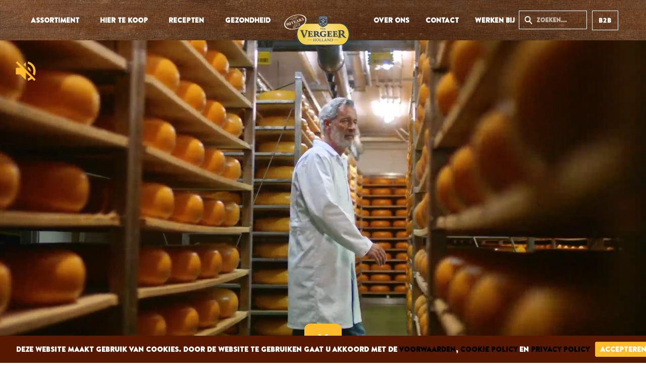

--- FILE ---
content_type: text/html; charset=utf-8
request_url: https://vergeerholland.com/nl/consument/
body_size: 7904
content:

<!DOCTYPE HTML>
<html lang="nl">
    <head>
        
        
        <title>Consument</title>
        
        

        
            <link rel="shortcut icon" href="/media/nextgear_cms/mediafile/favicon2.ico">
            <link rel="icon" type="image/png" href="/media/nextgear_cms/mediafile/favicon2.ico">
        

        
        <meta charset="UTF-8">
        <meta http-equiv="X-UA-Compatible" content="IE=edge">
        <meta http-equiv="content-language" content="NL">

        <meta name="viewport" content="width=device-width, initial-scale=1.0, user-scalable=no">

        
        <meta name="description" content="We versnijden de kaas tot plakken, stukken, rasp en blokken van groot tot klein.">
        
        

        <meta property="og:locale" content="nl">
        <meta property="og:type" content="website">
        
        <meta property="og:title" content="Vergeer Holland">
        
        <meta property="og:url" content="/nl/consument/">
        
        <meta property="og:description" content="We versnijden de kaas tot plakken, stukken, rasp en blokken van groot tot klein.">
        
        <meta name="twitter:card" content="summary">
        <meta name="twitter:title" content="Vergeer Holland">
        <meta name="twitter:description" content="We versnijden de kaas tot plakken, stukken, rasp en blokken van groot tot klein.">
        

        <meta name="facebook-domain-verification" content="9qjd6bhhlwn135vzqbkeo06x9ycqsr" />

        
        <link hreflang="x-default" href="https://vergeerholland.com/nl/" rel="alternate">

        <script>
    var django_recaptcha_callbacks = []

    var djangoRecaptchaOnLoadCallback = function() {
        django_recaptcha_callbacks.forEach(function(callback) {
            callback();
        });
    }
</script>

        
        
        <!-- CONSUMENT BASE -->
        <link rel="stylesheet" href="/static/css/vergeer/site/con-base.css">
        <link rel="stylesheet" href="/static/css/vergeer/site/menu/con-desktopmenu.css">
        <link rel="stylesheet" href="/static/css/vergeer/site/menu/hamburgermenu.css">
        <link rel="stylesheet" href="/static/css/vergeer/site/footer/con-footer.css">
        

        <!-- FONTS -->
        <link rel="stylesheet" href="/static/css/vergeer/site/fonts/fonts.css">

        <!-- SPLASHSCREEN -->
        <link rel="stylesheet" href="/static/css/vergeer/site/splashscreen/choose-side.css">
        <link rel="stylesheet" href="/static/css/vergeer/site/splashscreen/choose-language.css">

        
        <link rel="stylesheet" type="text/css" href="/static/css/vergeer/site/home/hometext.css">
        
        <link rel="stylesheet" type="text/css" href="/static/css/recipes/site/mainblocks/recipes_inspiration.css">
        
        <link rel="stylesheet" type="text/css" href="/static/css/vergeer/site/home/videoheader.css">
        
        <link rel="stylesheet" type="text/css" href="/static/css/news/site/mainblocks/newsblock.css">
        
        

        
        <!-- Google Tag Manager -->
        <script>(function(w,d,s,l,i){w[l]=w[l]||[];w[l].push({'gtm.start':
        new Date().getTime(),event:'gtm.js'});var f=d.getElementsByTagName(s)[0],
        j=d.createElement(s),dl=l!='dataLayer'?'&l='+l:'';j.async=true;j.src=
        'https://www.googletagmanager.com/gtm.js?id='+i+dl;f.parentNode.insertBefore(j,f);
        })(window,document,'script','dataLayer','UA-32550832-1');</script>
        <!-- End Google Tag Manager -->
        
        
        <!-- Facebook Pixel Code -->
        <script>
        !function(f,b,e,v,n,t,s)
        {if(f.fbq)return;n=f.fbq=function(){n.callMethod?
        n.callMethod.apply(n,arguments):n.queue.push(arguments)};
        if(!f._fbq)f._fbq=n;n.push=n;n.loaded=!0;n.version='2.0';
        n.queue=[];t=b.createElement(e);t.async=!0;
        t.src=v;s=b.getElementsByTagName(e)[0];
        s.parentNode.insertBefore(t,s)}(window, document,'script',
        'https://connect.facebook.net/en_US/fbevents.js');
        fbq('init', 1664964760264435);
        fbq('track', 'PageView');
        </script>
        <noscript><img height="1" width="1" style="display:none"
            src="https://www.facebook.com/tr?id=1664964760264435&ev=PageView&noscript=1"
        /></noscript>
        <!-- End Facebook Pixel Code -->
        

        

        <!-- Adform Tracking Code BEGIN -->
        <script type="text/javascript">
            window._adftrack = Array.isArray(window._adftrack) ? window._adftrack : (window._adftrack ? [window._adftrack] : []);
            window._adftrack.push({
                pm: 1627986
            });
            (function () { var s = document.createElement('script'); s.type = 'text/javascript'; s.async = true; s.src = 'https://track.adform.net/serving/scripts/trackpoint/async/'; var x = document.getElementsByTagName('script')[0]; x.parentNode.insertBefore(s, x); })();

        </script>
        <noscript>
            <p style="margin:0;padding:0;border:0;">
                <img src="https://track.adform.net/Serving/TrackPoint/?pm=1627986" width="1" height="1" alt="" />
            </p>
        </noscript>
        <!-- Adform Tracking Code END -->
    </head>
    <body>
        
        <!-- Google Tag Manager (noscript) -->
        <noscript><iframe src="https://www.googletagmanager.com/ns.html?id=UA-32550832-1"
        height="0" width="0" style="display:none;visibility:hidden"></iframe></noscript>
        <!-- End Google Tag Manager (noscript) -->
        
        <nav class="dm">
            <div class="nav-inner">
                <nav class="nav-complete">
                    <ul class="nav-left">
                        
                            
                            <li class="nav-li">
                                <a href="/nl/consumentassortiment/">Assortiment</a>

                                
                            </li>
                            
                        
                            
                            <li class="nav-li">
                                <a href="/nl/consument/waar-te-koop/">Hier te koop</a>

                                
                            </li>
                            
                        
                            
                            <li class="nav-li">
                                <a href="/nl/consument/recepten/">Recepten</a>

                                
                                <ul class="dropdown">
                                    
                                    
                                    
                                    
                                    <li class="subli">
                                        <a href="https://vergeerholland.com/nl/consument/gerecht/Ovenschotel/">Ovenschotel</a>
                                    </li>
                                    
                                    
                                    
                                    <li class="subli">
                                        <a href="https://vergeerholland.com/nl/consument/gerecht/Macaroni">Macaroni</a>
                                    </li>
                                    
                                    
                                    
                                    <li class="subli">
                                        <a href="https://vergeerholland.com/nl/consument/gerecht/Pasta">Pasta</a>
                                    </li>
                                    
                                    
                                    
                                    <li class="subli">
                                        <a href="https://vergeerholland.com/nl/consument/gerecht/Salade">Salade</a>
                                    </li>
                                    
                                    
                                    
                                    <li class="subli">
                                        <a href="https://vergeerholland.com/nl/consument/gerecht/Nachos/">Nacho</a>
                                    </li>
                                    
                                    
                                    
                                    <li class="subli">
                                        <a href="https://vergeerholland.com/nl/consument/gerecht/Lasagne">Lasagne</a>
                                    </li>
                                    
                                    
                                    
                                    <li class="subli">
                                        <a href="https://vergeerholland.com/nl/consument/gerecht/Quiche">Quiche</a>
                                    </li>
                                    
                                    
                                    
                                    <li class="subli">
                                        <a href="https://vergeerholland.com/nl/consument/gerecht/Stamppot/">Stamppot</a>
                                    </li>
                                    
                                    
                                    
                                    <li class="subli">
                                        <a href="https://vergeerholland.com/nl/consument/gerecht/Broodje">Broodje</a>
                                    </li>
                                    
                                    
                                    
                                    <li class="subli">
                                        <a href="https://vergeerholland.com/nl/consument/gerecht/Tosti">Tosti</a>
                                    </li>
                                    
                                    
                                    
                                    <li class="subli">
                                        <a href="https://vergeerholland.com/nl/consument/gerecht/Pizza/">Pizza</a>
                                    </li>
                                    
                                    
                                </ul>
                                
                            </li>
                            
                        
                            
                            <li class="nav-li">
                                <a href="/nl/consumentgezondheid/">Gezondheid</a>

                                
                                <ul class="dropdown">
                                    
                                    
                                    
                                    
                                    <li class="subli">
                                        <a href="/nl/consumentgezondheid/is-kaas-gezond/">Is kaas gezond?</a>
                                    </li>
                                    
                                    
                                    
                                    <li class="subli">
                                        <a href="/nl/consumentgezondheid/zwanger/">Zwanger</a>
                                    </li>
                                    
                                    
                                    
                                    <li class="subli">
                                        <a href="/nl/consumentgezondheid/vegetarisch/">Vegetarisch</a>
                                    </li>
                                    
                                    
                                    
                                    <li class="subli">
                                        <a href="/nl/consumentgezondheid/voedingswaarde-en-bereiding/">Voedingswaarde &amp; Bereiding</a>
                                    </li>
                                    
                                    
                                    
                                    <li class="subli">
                                        <a href="/nl/consumentgezondheid/allergieen/">Allergieen</a>
                                    </li>
                                    
                                    
                                </ul>
                                
                            </li>
                            
                        
                    </ul>
                    <div class="nav-center">
                        <a href="/consument" class="logo"></a>
                    </div>
                    <ul class="nav-right nl">
                        

                        
                            
                            <li class="nav-li">
                                <a href="/nl/consumentoverons/">Over ons</a>

                                
                                <ul class="dropdown">
                                    
                                    
                                    
                                    
                                    <li class="subli">
                                        <a href="https://vergeerholland.onlinevacatures.nl/nl">Vacatures</a>
                                    </li>
                                    
                                    
                                    
                                    <li class="subli">
                                        <a href="/nl/consumentrijpen/">Rijpen</a>
                                    </li>
                                    
                                    
                                    
                                    <li class="subli">
                                        <a href="/nl/consument/consumentmvo/">MVO</a>
                                    </li>
                                    
                                    
                                </ul>
                                
                            </li>
                            
                        
                            
                            <li class="nav-li">
                                <a href="/nl/consumentcontact/">Contact</a>

                                
                            </li>
                            
                        

                        
                        <li class="nav-li">
                            <a href="https://vergeerholland.onlinevacatures.nl/">Werken bij</a>
                        </li>
                        
                    </ul>

                    <form action="/nl/consument/search/" style="margin-top: 21px" class="nav-search-nl" method="get">
                        <input type="text" name="q" placeholder="Zoeken...">
                    </form>
                    
                    <a href="/"><div class="b2b-link">B2B</div>
                     <div class="link-info">Bezoek de <br>zakelijke website</div>
                    </a>
                    
                    </ul>
                </nav>
            </div>
        </nav>

        <nav role="navigation" class="mm">
            
            
                <a href="/"><div class="mm-b2b-link">B2B</div>
                 <div class="link-info">Bezoek de <br>zakelijke website</div>
                </a>
                
            <a href="/consument" class="logo"></a>
            <div id="hamburger">
                <input type="checkbox" />
                <div class="hamburger-bars">
                    <span></span>
                    <span></span>
                    <span></span>
                </div>
                <ul id="menu">
                    <a href="#">
                        <ul class="mm-mainul">
                            
                                
                                <li class="mm-mainli">
                                    <a href="/nl/consumentassortiment/">Assortiment</a>

                                    
                                </li>
                                
                            
                                
                                <li class="mm-mainli">
                                    <a href="/nl/consument/waar-te-koop/">Hier te koop</a>

                                    
                                </li>
                                
                            
                                
                                <li class="mm-mainli">
                                    <a href="/nl/consument/recepten/">Recepten</a>

                                    
                                    <ul class="mm-subul">
                                        
                                        
                                        
                                        
                                        <li class="mm-subli">
                                            <a href="https://vergeerholland.com/nl/consument/gerecht/Ovenschotel/">Ovenschotel</a>
                                        </li>
                                        
                                        
                                        
                                        <li class="mm-subli">
                                            <a href="https://vergeerholland.com/nl/consument/gerecht/Macaroni">Macaroni</a>
                                        </li>
                                        
                                        
                                        
                                        <li class="mm-subli">
                                            <a href="https://vergeerholland.com/nl/consument/gerecht/Pasta">Pasta</a>
                                        </li>
                                        
                                        
                                        
                                        <li class="mm-subli">
                                            <a href="https://vergeerholland.com/nl/consument/gerecht/Salade">Salade</a>
                                        </li>
                                        
                                        
                                        
                                        <li class="mm-subli">
                                            <a href="https://vergeerholland.com/nl/consument/gerecht/Nachos/">Nacho</a>
                                        </li>
                                        
                                        
                                        
                                        <li class="mm-subli">
                                            <a href="https://vergeerholland.com/nl/consument/gerecht/Lasagne">Lasagne</a>
                                        </li>
                                        
                                        
                                        
                                        <li class="mm-subli">
                                            <a href="https://vergeerholland.com/nl/consument/gerecht/Quiche">Quiche</a>
                                        </li>
                                        
                                        
                                        
                                        <li class="mm-subli">
                                            <a href="https://vergeerholland.com/nl/consument/gerecht/Stamppot/">Stamppot</a>
                                        </li>
                                        
                                        
                                        
                                        <li class="mm-subli">
                                            <a href="https://vergeerholland.com/nl/consument/gerecht/Broodje">Broodje</a>
                                        </li>
                                        
                                        
                                        
                                        <li class="mm-subli">
                                            <a href="https://vergeerholland.com/nl/consument/gerecht/Tosti">Tosti</a>
                                        </li>
                                        
                                        
                                        
                                        <li class="mm-subli">
                                            <a href="https://vergeerholland.com/nl/consument/gerecht/Pizza/">Pizza</a>
                                        </li>
                                        
                                        
                                    </ul>
                                    
                                </li>
                                
                            
                                
                                <li class="mm-mainli">
                                    <a href="/nl/consumentgezondheid/">Gezondheid</a>

                                    
                                    <ul class="mm-subul">
                                        
                                        
                                        
                                        
                                        <li class="mm-subli">
                                            <a href="/nl/consumentgezondheid/is-kaas-gezond/">Is kaas gezond?</a>
                                        </li>
                                        
                                        
                                        
                                        <li class="mm-subli">
                                            <a href="/nl/consumentgezondheid/zwanger/">Zwanger</a>
                                        </li>
                                        
                                        
                                        
                                        <li class="mm-subli">
                                            <a href="/nl/consumentgezondheid/vegetarisch/">Vegetarisch</a>
                                        </li>
                                        
                                        
                                        
                                        <li class="mm-subli">
                                            <a href="/nl/consumentgezondheid/voedingswaarde-en-bereiding/">Voedingswaarde &amp; Bereiding</a>
                                        </li>
                                        
                                        
                                        
                                        <li class="mm-subli">
                                            <a href="/nl/consumentgezondheid/allergieen/">Allergieen</a>
                                        </li>
                                        
                                        
                                    </ul>
                                    
                                </li>
                                
                            
                                
                                <li class="mm-mainli">
                                    <a href="/nl/consumentoverons/">Over ons</a>

                                    
                                    <ul class="mm-subul">
                                        
                                        
                                        
                                        
                                        <li class="mm-subli">
                                            <a href="https://vergeerholland.onlinevacatures.nl/nl">Vacatures</a>
                                        </li>
                                        
                                        
                                        
                                        <li class="mm-subli">
                                            <a href="/nl/consumentrijpen/">Rijpen</a>
                                        </li>
                                        
                                        
                                        
                                        <li class="mm-subli">
                                            <a href="/nl/consument/consumentmvo/">MVO</a>
                                        </li>
                                        
                                        
                                    </ul>
                                    
                                </li>
                                
                            
                                
                                <li class="mm-mainli">
                                    <a href="/nl/consumentcontact/">Contact</a>

                                    
                                </li>
                                
                            
                            <li class="mm-mainli search">
                                <form action="/nl/consument/search/" style="margin-top: 21px" class="nav-search-nl" method="get">
                                    <input type="text" name="q" placeholder="Zoeken...">
                                </form>
                            </li>
                        </ul>
                    </a>
                </ul>
            </div>
        </nav>

        <main>
            
            
                
                <div >
                

<div class="videoheader" id="videoheader">
    
    
        <video webkit-playsinline playsinline onloadeddata="this.play();" autoplay muted  loop poster="/media/nextgear_cms/mediafile/Kaasmeester_-_Landscape_1280x720-1.jpg"  class="homevideo">
            <source src="/media/nextgear_cms/mediafile/VERGEER_MASTER_NL_V4_NO_LOGO_WEB_1920x1080.mp4">
            Your browser does not support the video tag
        </video>
        <button onclick="toggleMute()" class="mute-btn" title="Mute/unmute video">
            <span class="mute-icon"></span>
        </button>
        <button onclick="scrollDown()" class="scroll-btn" title="Scroll down">
            <span class="down-icon"></span>
        </button>
    
    
</div>

                </div>
                
            
                
                <div >
                <div class="text-wrapper">
    <div class="text-inner">
        <h1>Proef de tijd</h1>
<p>Tijd telt. Want wie de tijd neemt, maakt alles mooier. Dat geldt ook voor de kaasmeesters van Vergeer. Die gewone kaas weer bijzonder maken. Door de ingredi&euml;nten. De liefde voor kaas. De bevlogenheid van een familiebedrijf en van iedereen die daar werkt. En door de tijd te nemen.</p>
<p>Om de kazen te laten rijpen. Te zorgen dat de natuur haar gang kan gaan. Pas wanneer de tijd zijn werk heeft gedaan, wordt het tijd om te genieten. En nodigen de kaasmeesters je uit om te proeven.</p>
<p>Proef de kaas van Vergeer. Proef de tijd.</p>
    </div>
    
        
        <div class="text-btn-row">
            <a class="btn-con-brown button" href="/nl/consumentoverons/">
                Maak kennis met de familie Vergeer
            </a>
        </div>
        
    
</div>

                </div>
                
            
                
                <div >
                <div class="insp-wrapper">
    <div class="insp-inner">
        <h3></h3>
        <div class="insp-grid">
            

<a href="/nl/consument/recept/tosti-geitenkaas-gegrilde-groente-en-parmaham/">
    <div class="insp-item" style="background-image: url(/media/nextgear_cms/mediafile/tosti_01.jpg);">
        <div class="insp-item-content">Tosti geitenkaas</div>
    </div>
</a>

            

<a href="/nl/consument/recept/lente-stamppotje/">
    <div class="insp-item" style="background-image: url(/media/nextgear_cms/mediafile/Lentestamppotje__stamppotblokjes.jpg);">
        <div class="insp-item-content">Lente stamppotje</div>
    </div>
</a>

            

<a href="/nl/consument/recept/Zomersalade-avocado/">
    <div class="insp-item">
        <div class="insp-item-content">Zomersalade avocado</div>
    </div>
</a>

        </div>

        
            
            
            
        
    </div>
</div>

                </div>
                
            
                
                <div >
                

<div class="newsblock">
    <div class="newsblock-inner">
        <h1>Nieuws</h1>
        <a href="/nl/consument/news/">
            <h3>Meer nieuws artikelen</h3>
            <span class="white-arrow"></span>
        </a>

        
    <a href="/nl/consument/news/ondernemersprijs_midden_holland_2022/">
    <div class="newsblock-grid">
        <div class="newsblock-img" style="background-image: url(/media/nextgear_cms/mediafile/Winnaar_ondernemersprijs_2022_website.png);"></div>

        <div class="newsblock-content">
            <div class='date-title'>
                <div class="newsblock-date">
                    <div class="newsblock-date-inner">
                        <div class="month">jan</div>
                        <div class="year">2022</div>
                    </div>
                </div>
                <div class="newsblock-text" style="display: block">
                    <h2>Winnaar Ondernemersprijs Midden-Holland 2022!</h2>
                    <p style="text-align: justify;">Vergeer Holland uit Reeuwijk is winnaar in de categorie Grootzakelijk. In deze categorie waren ook RetourMatras uit Bodegraven en LC Packaging uit Waddinxveen genomineerd.</p>
                </div>
            </div>
        </div>
    </div>
</a>


    <a href="/nl/consument/news/nnkc-winnaar-dennis-vergeer-2021/">
    <div class="newsblock-grid">
        <div class="newsblock-img" style="background-image: url(/media/nextgear_cms/mediafile/dennis-wint-nnkc-2021.jpg);"></div>

        <div class="newsblock-content">
            <div class='date-title'>
                <div class="newsblock-date">
                    <div class="newsblock-date-inner">
                        <div class="month">okt</div>
                        <div class="year">2021</div>
                    </div>
                </div>
                <div class="newsblock-text" style="display: block">
                    <h2>Gouden medaille voor Dennis Vergeer bij prijsuitreiking NNKC!</h2>
                    <p style="text-align: justify;">Op 7 oktober 2021 heeft Dennis Vergeer de gouden medaille gewonnen bij het NNKC (Nederlands Nationaal Kaaskeur Concours). De prijs is uitgereikt tijdens een feestelijke showavond in het Hart van Holland te Nijkerk. Jaarlijks doen zo&rsquo;n 500 deelnemers mee aan de NNKC-kaaskeuring en is daarmee &eacute;&eacute;n van de grootste vakwedstrijden in Nederland en in zijn soort uniek in de wereld.&nbsp;</p>
                </div>
            </div>
        </div>
    </div>
</a>


    <a href="/nl/consument/news/BDO_familiebedrijvenboek/">
    <div class="newsblock-grid">
        <div class="newsblock-img" style="background-image: url(/media/nextgear_cms/mediafile/BDO_familiebedrijven.jpg);"></div>

        <div class="newsblock-content">
            <div class='date-title'>
                <div class="newsblock-date">
                    <div class="newsblock-date-inner">
                        <div class="month">nov</div>
                        <div class="year">2020</div>
                    </div>
                </div>
                <div class="newsblock-text" style="display: block">
                    <h2>BDO familiebedrijvenboek</h2>
                    <p>We zijn trots op het artikel in het BDO familiebedrijvenboek met als thema &ldquo;De Eeuwige Jeugd, familiebedrijven over veerkracht en vitaliteit&rdquo;. Het boek is inmiddels gelanceerd en hebben we in ontvangst mogen nemen. Het resultaat is heel mooi geworden!</p>
                </div>
            </div>
        </div>
    </div>
</a>


    <a href="/nl/consument/news/productielijn_nieuwbouw_Bodegraven_in_gebruik/">
    <div class="newsblock-grid">
        <div class="newsblock-img" style="background-image: url(/media/nextgear_cms/mediafile/1e_productielijn.jpg);"></div>

        <div class="newsblock-content">
            <div class='date-title'>
                <div class="newsblock-date">
                    <div class="newsblock-date-inner">
                        <div class="month">nov</div>
                        <div class="year">2020</div>
                    </div>
                </div>
                <div class="newsblock-text" style="display: block">
                    <h2>1e productie in nieuwe pand officieel van start</h2>
                    <p><strong>In het bijzijn van de 2<sup>e</sup> en de 3<sup>e</sup> generatie Vergeer, is vrijdag 6 november jl. de eerste productielijn in gebruik genomen in ons nieuwbouwpand in Bodegraven. De productielijn werd officieel geopend door Burgemeester Van der Kamp van gemeente Bodegraven-Reeuwijk. </strong></p>
                </div>
            </div>
        </div>
    </div>
</a>


    <a href="/nl/consument/news/Vergeer-proef_de_tijd/">
    <div class="newsblock-grid">
        <div class="newsblock-img" style="background-image: url(/media/nextgear_cms/mediafile/Kaasmeester_-_Landscape_1280x720-1.jpg);"></div>

        <div class="newsblock-content">
            <div class='date-title'>
                <div class="newsblock-date">
                    <div class="newsblock-date-inner">
                        <div class="month">sep</div>
                        <div class="year">2019</div>
                    </div>
                </div>
                <div class="newsblock-text" style="display: block">
                    <h2>Proef de tijd</h2>
                    <p>Tijd maakt alles mooier &ndash; en dat geldt zeker voor de kaas van Vergeer.</p>
<p>Bekijk onze nieuwe film, hierin laten we zien hoe mooi het leven wordt als je de tijd neemt. De tijd om te groeien. Om te leren. Om te dromen. Om de tijd te nemen. Om terug in de tijd te gaan. En we laten zien hoe lekker onze kaas wordt als we de tijd nemen om onze kaas te laten rijpen. Dat het daarna tijd wordt om te genieten. En de tijd te proeven.</p>
                </div>
            </div>
        </div>
    </div>
</a>


    <a href="/nl/consument/news/Holland_van_boven/">
    <div class="newsblock-grid">
        <div class="newsblock-img" style="background-image: url(/media/nextgear_cms/mediafile/Holland_van_boven_-_beeld_website.jpg);"></div>

        <div class="newsblock-content">
            <div class='date-title'>
                <div class="newsblock-date">
                    <div class="newsblock-date-inner">
                        <div class="month">okt</div>
                        <div class="year">2018</div>
                    </div>
                </div>
                <div class="newsblock-text" style="display: block">
                    <h2>Holland van Boven zoomt in op Vergeer</h2>
                    <p>TV-programma Holland van Boven had zondag 21 oktober een item over Vergeer.</p>
                </div>
            </div>
        </div>
    </div>
</a>


    <a href="/nl/consument/news/NNKC_Prijswinnaar/">
    <div class="newsblock-grid">
        <div class="newsblock-img" style="background-image: url(/media/nextgear_cms/mediafile/Diederik_gouden_plak.jpg);"></div>

        <div class="newsblock-content">
            <div class='date-title'>
                <div class="newsblock-date">
                    <div class="newsblock-date-inner">
                        <div class="month">apr</div>
                        <div class="year">2018</div>
                    </div>
                </div>
                <div class="newsblock-text" style="display: block">
                    <h2>Gouden plak voor Diederik Vergeer</h2>
                    <p>Op donderdag 11 oktober 2018 sleepte Diederik Vergeer een gouden medaille in de wacht tijdens het Nederlands Nationaal Kaaskeur Concours. Nu een jaar na dato, blikken we terug.&nbsp;</p>
<p><a href="https://youtu.be/nCeIqPmJKhw">Bekijk hier de film van onze winnaar!</a></p>
                </div>
            </div>
        </div>
    </div>
</a>



    </div>
</div>

                </div>
                
            
            
        </main>

        
        <footer>
            <div class="footer-inner">
                <div class="footer-grid">
                    <div class="footer-column info">
                        <div class="footer-column-center">
                            <a href="" class="footer-logo"></a>
                            <div class="disc-terms">
                                <a href="/nl/consumentdisclaimer/">Disclaimer</a>
                            </div>
                        </div>
                    </div>
                    <div class="footer-column overons">
                        <div class="footer-column-center">
                            <a href="/nl/consumentassortiment/"><h2>ASSORTIMENT</h2></a>
                            <a href="/nl/consument/waar-te-koop/"><h2>HIER TE KOOP</h2></a>
                            <a href="/nl/consument/recepten/"><h2>RECEPTEN</h2></a>
                            <a href="/nl/consumentoverons/"><h2>OVER ONS</h2></a>
                            <a href="https://vergeerholland.onlinevacatures.nl/nl" target="_blank"><h2>VACATURES</h2></a>
                        </div>
                    </div>

                    <div class="footer-column switch">
                        <div class="footer-column-center">
                            <div class="sites-toggle">
                                <a href="/"><h2>Business</h2></a>
                                <p>Bent u een zakelijke bezoeker?<br>
                                </p>
                                <a href="/" class="btn-con-white switch-btn">Bezoek de website</a>
                            </div>
                        </div>
                    </div>
                    <div class="footer-column contact">
                        <div class="footer-column-center">
                            <a href="/nl/consumentcontact/"><h2>CONTACT</h2></a>
                            <p class="inactive-link">Postbus 2</p>
                            <p class="inactive-link">2810 AA Reeuwijk</p>
                            <a href="tel:5551234567">T: +31 (0)182 39 86 00</a>
                            <a href="https://www.facebook.com/VergeerHolland/?rf=227550403967720" class="footer-facebook" target="_blank"></a>
                        </div>
                    </div>
                </div>
            </div>
        </footer>
        

        

        <div class="splashscreen-wrapper hidden" id="sitetype">
    <div class="splashscreen-inner">
        <div>
            <h1 class="fr">Bienvenue sur Vergeer</h1>
            <h1 class="nl">Welkom bij Vergeer</h1>
        </div>
        <img src="/static/img/logo_90years.svg" class="logo">
        <div class="splashscreen-left nl">
            <a class="splash-btn" href="/nl/consument/" data-ct="c">
                <div class="splashscreen-title">
                    <h3>Ik ben een</h3>
                    <h2>Kaas<br>eter</h2>
                </div>
            </a>
        </div>
        <div class="splashscreen-left fr">
            <a class="splash-btn" href="https://fr.vergeerholland.com" data-ct="c">
                <div class="splashscreen-title">
                    <h3>Je suis un</h3>
                    <h2>particulier<br>en France</h2>
                </div>
            </a>
        </div>
        <div class="splashscreen-right nl">
            <a class="splash-btn" href="/nl/" data-ct="b">
                <div class="splashscreen-title">
                    <h3>Ik ben een</h3>
                    <h2>Kaas<br>verkoper</h2>
                </div>
            </a>
        </div>
        <div class="splashscreen-right fr">
            <a class="splash-btn" href="/fr/" data-ct="b">
                <div class="splashscreen-title">
                    <h3>Je suis un</h3>
                    <h2>professionnel</h2>
                </div>
            </a>
        </div>
    </div>
    <div class="splashscreen-footer">
        <div class="splashscreen-footer-inner">
            <div class="splashscreen-footer-logo"></div>
            <div class="splashscreen-footer-rights-terms">
                <h4>All rights reserved ©Vergeer Holland</h4>
                <h4><a href="">Disclaimer</a> | <a href="">Terms &amp; conditions</a></h4>
            </div>
        </div>
    </div>
</div>

        

<div class="choose-language hidden" id="langselect">
    <div class="choose-language-inner">
        
            <div class="title active" data-lang="nl">
                
                Kies jouw taal
                
            </div>
        
            <div class="title" data-lang="en">
                
                Choose your language
                
            </div>
        
            <div class="title" data-lang="fr">
                
                Choisissez votre langue
                
            </div>
        
            <div class="title" data-lang="de">
                
                Wähle deine Sprache
                
            </div>
        
            <div class="title" data-lang="es">
                
                Elige tu idioma
                
            </div>
        
            <div class="title" data-lang="zh-hans">
                
                选择你的语言
                
            </div>
        
        <div class="flags">
            <div class="row">
                <a href="/nl" class="flag nl splash-lang-btn" data-lang="nl"></a>
                <a href="/en" class="flag en splash-lang-btn" data-ct="b" data-lang="en"></a>
                <a href="/fr" class="flag fr splash-lang-btn" data-lang="fr"></a>
            </div>
            <div class="row">
                <a href="/de" class="flag de splash-lang-btn" data-ct="b" data-lang="de"></a>
                <a href="/es" class="flag es splash-lang-btn" data-ct="b" data-lang="es"></a>
                <a href="/zh-hans" class="flag zh-hans splash-lang-btn" data-ct="b" data-lang="zh-hans"></a>
            </div>
        </div>
    </div>
</div>


        <div class="cookie-bar" id="cookie_notice">
            <span class="message">Deze website maakt gebruik van cookies. <span class="cookie-hfm">Door de website te gebruiken gaat u akkoord met de <a href="/terms-conditions/">voorwaarden</a>, <a href="/media/nextgear_cms/mediafile/Cookie_policy_final_2.0.pdf" target="_blank">cookie policy</a> en <a href="/media/nextgear_cms/mediafile/Privacy_policy_final_2.0.pdf" target="_blank">privacy policy</a></span>
            <a class="close-cb" id="cookie_btn">accepteren</a>
        </div>
        

        <div style="display:none;" id="skip-welcome">consument</div>

        
        <script src="/static/js/MooTools-Core-1.6.0.js"></script>
        <script src="/static/js/MooTools-More-1.6.0-compressed.js"></script>
        <script>
        function welcome_check(){
            if ($('skip-welcome')) {
                Cookie.write('ct', ($('skip-welcome').get('text') == 'consument') ? 'c' : 'b', {duration: 100, secure: (document.location.protocol == 'https:')});
            }

            var urlParams = new URLSearchParams(window.location.search);

            if (urlParams.get('s') == '1' || document.referrer.includes('vergeerholland.nl')) {
                var btn = $$('a.splash-lang-btn[data-lang="nl"]')[0];

                if (btn) {
                    btn.click();
                }
            }

            if(!Cookie.read('ct')){
                $('langselect').removeClass('hidden');
            }
        }

        $$('a.splash-btn').addEvent('click', function(e){
            var site = 'consument';

            if (this.get('data-ct') == 'b'){
                site = 'b2b';
            }

            try{
                dataLayer.push({'event': 'splashscreen-' + site});
            }catch(e){}

            Cookie.write(
                'ct', this.get('data-ct'), {duration: 100, secure: (document.location.protocol == 'https:')});
        });

        $$('a.splash-lang-btn').addEvent('click', function(e){
            if (this.get('data-ct')){
                Cookie.write(
                    'ct', this.get('data-ct'), {duration: 100, secure: (document.location.protocol == 'https:')});
            }else{
                e.preventDefault();
                var lang = this.get('data-lang');
                window.history.pushState(lang, 'Vergeer Holland', '/'+lang+'/');

                $('sitetype').classList.add(lang);
                $('sitetype').classList.remove('hidden');
            }
        });

        $$('.flags .flag').addEvent('mouseenter', function(e){
            var lang = this.get('data-lang');
            $$('.choose-language .title').forEach(function(elem){
                if (elem.get('data-lang') == lang){
                    elem.classList.add('active');
                }else{
                    elem.classList.remove('active');
                }
            });
        });

        welcome_check();
        </script>
        <script>
            if($('top-btn')){
                window.onscroll = function() {scrollFunction()};

                function scrollFunction() {
                    if (document.body.scrollTop > 20 || document.documentElement.scrollTop > 100) {
                        document.getElementById("top-btn").style.display = "block";
                    } else {
                        document.getElementById("top-btn").style.display = "none";
                    }
                }
                function topFunction() {
                    document.body.scrollTop = 0; // For Safari
                    document.documentElement.scrollTop = 0; // For Chrome, Firefox, IE and Opera
                }
            }
            function cookie_notice(){
                if(Cookie.read('ca') != 'true'){
                    $('cookie_notice').setStyle('display', 'inline-block');

                    $('cookie_btn').addEvent('click', function(){
                        Cookie.write('ca', 'true', {duration: 100, secure: (document.location.protocol == 'https:')});
                        $('cookie_notice').setStyle('display', 'none');
                    });
                }
            }
            cookie_notice();
        </script>
        <script>
            // The function actually applying the offset
            function offsetAnchor(){
                if(location.hash.length !== 0){
                    window.scrollTo(window.scrollX, window.scrollY - 100);
                }
            }

            // Captures click events of all <a> elements with href starting with #
            $$('a[href^="#"]').addEvent('click', function(event){
                // Click events are captured before hashchanges. Timeout
                // causes offsetAnchor to be called after the page jump.
                window.setTimeout(function(){
                    offsetAnchor();
                }, 1);
            });

            // Set the offset when entering page with hash present in the url
            window.addEvent('domready', function(){
                window.setTimeout(function(){
                    offsetAnchor();
                }, 1);
            });
        </script>
        <script defer src="https://use.fontawesome.com/releases/v5.0.6/js/all.js"></script>
        
        <script src="/static/js/vergeer/site/hideVideoControls.js"></script>
        
        

    </body>
</html>


--- FILE ---
content_type: text/css
request_url: https://vergeerholland.com/static/css/vergeer/site/con-base.css
body_size: 2382
content:
/*  ------------- General info ------------

    creme = #FFF9EA
    yellow = #FFBB2A
    brown = #561900
    blue/grey = #34454D
    text = #6C5E58

    ---------------------------------------  */

/* Start Vergeer basics */
body{
    background: #FFF;
    box-sizing: border-box;
    margin: 0;
    padding: 0;
}

main{
    min-height: calc(100vh - 384px);
}

a{
    text-decoration: none;
    font-weight: bold;
}

h1, h2, h3, h4, h5, h6{
    word-break: break-word;
}

::-moz-selection{ background:#ffe07b }
::selection{ background:#ffe07b }

.brush-yellow-left{
    background: linear-gradient(to left,rgba(255,187,42,0),rgba(255,187,42,1));
    background: -moz-linear-gradient(left,rgba(255,187,42,0),rgba(255,187,42,1));
    background: -o-linear-gradient(left,rgba(255,187,42,0),rgba(255,187,42,1));
    background: -webkit-linear-gradient(left,rgba(255,187,42,0),rgba(255,187,42,1));
    border-radius: 20px 0 0 20px;
    display: block;
    height: 3px;
    margin-bottom: 25px;
}

.brush-yellow-right {
    background: linear-gradient(to right,rgba(255,187,42,0),rgba(255,187,42,1));
    background: -moz-linear-gradient(right,rgba(255,187,42,0),rgba(255,187,42,1));
    background: -o-linear-gradient(right,rgba(255,187,42,0),rgba(255,187,42,1));
    background: -webkit-linear-gradient(right,rgba(255,187,42,0),rgba(255,187,42,1));
    border-radius: 20px 0 0 20px;
    display: block;
    height: 3px;
    margin-bottom: 25px;
}

a.btn-con-white{
    background-color: transparent;
    border: 1px solid #FFFFFF;
    border-radius: 0;
    color: #FFFFFF;
    cursor: pointer;
    display: inline-block;
    font-family: Brandon, sans-serif;
    font-size: 14px;
    font-weight: bold;
    height: auto;
    line-height: 16px;
    margin: 10px 10px 0 0;
    outline: none;
    padding: 15px 15px 13px 15px;
    position: relative;
    transition:color 0.5s ease;
}

a.btn-con-white:hover{
    background-color: #FFFFFF;
    border: 1px solid #FFFFFF;
    color: #FFBB2A;
    transition:color 0.5s ease;
}

a.btn-con-brown,
a.button,
button,
input.button
{
    background-color: transparent;
    border: 1px solid #561900;
    border-radius: 0;
    color: #561900;
    cursor: pointer;
    display: inline-block;
    font-family: Brandon, sans-serif;
    font-size: 14px;
    font-weight: bold;
    height: auto;
    line-height: 16px;
    margin: 10px 10px 0 0;
    outline: none;
    padding: 15px 15px 13px 15px;
    position: relative;
    transition:color 0.5s ease;
}

a.btn-con-brown:hover,
a.button:hover,
button:hover{
    background-color: #561900;
    border: 1px solid #561900;
    color: #FFFFFF;
    transition:color 0.5s ease;
}

ul{
    list-style-image: url('../../../img/x.png');
}

li{
    padding-left:15px
}
/* End Vergeer basics */
/* Start cookie */
.cookie-bar{
    display: none;
    position: fixed;
    width: 100%;
    bottom: 0;
    right: 0;
    left: 0;
    margin-left: -40px;
    padding-right: 40px;
    height: 42px;
    text-align: center;
    line-height: 30px;
    background: #561900;
    padding-top: 12px;
    color: white;
    font-size: 14px;
    font-family: Brandon, sans-serif;
    font-weight: bold;
    z-index: 999;
}

.close-cb{
    border: none;
    color: white;
    background: darken(red, 20%);
    position: absolute;
    display: inline-block;
    top: 0;
    cursor: pointer;
    border-radius: 3px;
    box-shadow: inset 0 0 3px 0 rgba(0,0,0,.2);
    line-height: 30px;
    height: 30px;
    margin-top: 12px;
    padding: 0 10px;
    margin-left: 10px;
    background:#FFBB2A;
    width: auto;
    font-size: 14px;
    font-weight: bold;
}

a {
  color: #FFBB2A;
}

/* End cookie */

@media screen and (max-width: 1160px){
    .mm-b2b-link {
        background-color: transparent;
        border: 1px solid #FFFFFF;
        border-radius: 0;
        color: #FFFFFF;
        cursor: pointer;
        font-family: Brandon, sans-serif;
        font-size: 15px;
        letter-spacing: 1px;
        margin: 18px 0 0 18px;
        max-height: 39px;
        padding: 6px 12px;
        text-align: center;
        width: 30px;
    }
}

@media screen and (max-width: 1000px){

    .cookie-bar {
      font-size: 12px;
    }

    .cookie-bar .cookie-hfm{
        display:none;
    }

    .close-cb {
      font-size: 12px;
    }
}

@media screen and (max-width: 760px){
    .mm-b2b-link {
        font-size: 13px;
        margin: 13px 0 0 13px;
        padding: 5px 8px;
        width: 30px;
    }

    /* Start basics */
    body{
        background: #FFF;
        margin: 0;
        padding: 0;
    }

    main{
        min-height: calc(100vh - 265px);
    }

    a{
        text-decoration: none;
    }

    button,
    button.brown,
    a.button.brown{
        border-radius: 20px;
        font-size: 13px;
        line-height: 15px;
        margin: 10px 6px 0 0;
        padding: 14px 16px 12px 16px;
    }

    button:hover{
        background-color: #f6b642;
        transition:color 0.5s ease;
    }

    .brush-yellow {
        margin-bottom: 20px;
    }

    a.btn-con-white{
        font-size: 12px;
        line-height: 16px;
        margin: 10px 10px 0 0;
        padding: 12px 15px 10px 15px;
    }

    a.btn-con-brown{
        font-size: 12px;
        line-height: 16px;
        margin: 10px 10px 0 0;
        padding: 12px 15px 10px 15px;
    }

    /* End basics */

    /* Start navigation desktop */
    .dm{
        display: none;
    }
    /* End navigation desktop */

    /* Start hamburger menu */
    .mm{
        background-color: #282828;
        background-image: url('../../../img/leisteen.jpg');
        background-position: center center;
        background-repeat: no-repeat;
        background-size: cover;
        display: block;
        height: 56px;
        position: fixed;
        width: 100%;
        z-index: 999;
    }
    .logo{
        top: 14px;
        width: 120px;
    }

    #hamburger{
        display: block;
        font-family: Brandon, sans-serif;
        position: absolute;
        right: 18px;
        top: 18px;
        user-select: none;
        width: calc(100% - 18px);
        z-index: 1;
        -webkit-user-select: none;
    }

    #hamburger input{
        cursor: pointer;
        display: flex;
        float: right;
        height: 32px;
        opacity: 0;
        position: absolute;
        right: 0;
        top: -7px;
        width: 40px;
        z-index: 2;
        -webkit-touch-callout: none;
    }

    #hamburger ul a{
        color: #FFF;
        text-decoration: none;
        transition: color 0s ease;
    }

    #hamburger ul a:hover{
        color: #FFBB2A;
    }

    #hamburger .hamburger-bars{
        height: auto;
        position: absolute;
        right: 0px;
    }

    .hamburger-bars span{
        background: #cdcdcd;
        border-radius: 3px;
        display: block;
        height: 4px;
        margin-bottom: 5px;
        position: relative;
        right: 0;
        transition: background 0.2s cubic-bezier(0.77,0.2,0.05,1.0),
                    opacity 0.1s ease,
                    transform 0.2s cubic-bezier(0.77,0.2,0.05,1.0);
        transform-origin: 4px 0px;
        width: 33px;
        z-index: 1;
    }

    #hamburger  span:first-child{
        right: 0px;
        transform-origin: 0% 0%;
    }

    #hamburger  span:nth-last-child(2){
        right: 0px;
        transform-origin: 0% 100%;
    }

    #hamburger input:checked ~ .hamburger-bars > span{
        background: #cdcdcd;
        opacity: 1;
        right: -18px;
        transform: rotate(45deg) translate(-20px, 1px);
    }

    #hamburger input:checked ~ .hamburger-bars > span:nth-last-child(3){
        opacity: 0;
        transform: rotate(0deg) scale(0.1, 0.1);
    }

    #hamburger input:checked ~ .hamburger-bars > span:nth-last-child(2){
        transform: rotate(-45deg) translate(-20px, 0px);
    }

    #menu{
        background: #34454D;
        height: 100vh;
        list-style-type: none;
        margin: -100px 0 0 0px;
        padding: 0 50px 0px 0px;
        padding-top: 120px;
        position: absolute;
        right: -50px;
        transform: translate(0, -100%);
        transform-origin: 0% 0%;
        transition: transform 0.2s cubic-bezier(0.77,0.2,0.05,1.0);
        width: 100%;
        -webkit-font-smoothing: antialiased;
    }

    #menu li{
        font-size: 22px;
        padding: 10px 36px;
    }

    #hamburger input:checked ~ ul{
        transform: none;
    }
    /* End hamburger menu */

    /* Start search */
    form.nav-search{
        display: inline-flex;
        margin: 20px 0 0 40px;
    }

    input[type=text]{
        background-color: transparent;
        background-image: url('../../../img/search.svg');
        background-position: 10px 10px;
        background-repeat: no-repeat;
        background-size: 16px 16px;
        border: 2px solid #ccc;
        border-radius: 4px;
        box-sizing: border-box;
        color: #FFF;
        font-size: 14px;
        padding: 9px 15px 9px 34px;
        transition: width 0.4s ease-in-out;
        width: 120px;
        -webkit-transition: width 0.4s ease-in-out;
    }

    input[type=text]:focus{
        color: white;
        outline: none;
        width: 150px;
    }

    input[type=text]::-webkit-input-placeholder,
    input[type=text]::-moz-placeholder,
    input[type=text]:-ms-input-placeholder,
    input[type=text]:-moz-placeholder{
        color: white;
        opacity: 1;
    }
    /* End search */

    /* Start Language picker */
    .languagepicker{
        background-color: #FFF;
        border: 1px solid lightgrey;
        border-radius: 3px;
        display: inline-block;
        float: right;
        height: 37px;
        margin: 20px 1px 10px 20px;
        padding: 0;
        overflow: hidden;
        text-align: left;
        transition: all .3s ease;
        vertical-align: top;
    }

    .languagepicker:hover{
        height: 227px;
    }

    .languagepicker a{
        color: #000;
        text-decoration: none;
    }

    .languagepicker li{
        border-top: 1px solid #EEE;
        display: block;
        font-size: 15px;
        line-height: 37px;
        padding: 0px 15px;
    }

    .languagepicker li:hover{
        background-color: #EEE;
    }

    .languagepicker a:first-child li{
        background: #FFF;
        border: none;
    }

    .languagepicker li img{
        margin: 1px 8px 0 0;
    }
    /* End language picker */

    .top-btn{
        display: none;
    }


    .cookie-bar {
        font-size:10px;
        margin-left: unset;
        height: 70px;
        padding-right: unset;
        padding-top: 7px;
        padding-bottom: 5px;
    }

    .cookie-bar .message{
        text-align: left;
        position: relative;
    }
    .close-cb {
        display: block;
        font-size: 10px;
        top: 10px;
        left: 50%;
        transform: translateX(-50%);
    }
}

.submit-captcha {
    display: none;
}

.submit-captcha {
    display: none;
}

--- FILE ---
content_type: text/css
request_url: https://vergeerholland.com/static/css/vergeer/site/menu/con-desktopmenu.css
body_size: 1951
content:
/*  ------------- General info -------------

    ! This menu is not responsive !

    Includes:
    - Centered logo
    - Menu items left & right
    - Searchbar
    - Language picker

    ----------------------------------------  */

/* Start menu basics */

    .dm{
        background-color: #282828;
        background-image: url('../../../../img/con-menu.jpg');
        background-position: center center;
        background-repeat: no-repeat;
        background-size: cover;
        height: 80px;
        position: fixed;
        width: 100%;
        z-index: 999;
    }

    .nav-inner{
        margin: 0 auto;
        width: 1170px;
    }

    nav.nav-complete{
        display: inline-flex;
        height: 80px;
        list-style: none;
        list-style-image: none;
        margin: 0;
        padding: 0;
        width: 100%;
    }

/* End menu basics */

/* Start logo  */

    .logo{
        background-image: url('../../../../img/logo_90years.svg');
        background-repeat: no-repeat;
        background-size: contain;
        height: 100px;
        left: 50%;
        position: absolute;
        top: 18px ;
        transform: translateX(-50%);
        width: 175px;
    }

/* End logo */

/* Start menu (left) */

    ul.nav-left{
        box-sizing: border-box;
        color: #FFF;
        display: inline-flex !important;
        height: 35px;
        justify-content: space-around;
        left: 0;
        padding: 0 50px 0 0 !important;
        width: 50%;
    }

    ul.nav-center{
        width: 175px;
    }

    ul.nav-left,
    ul.nav-left li.nav-li{
        display: inline;
        float: left;
        list-style: none;
        padding-left: 0;
        position: relative;
    }

    ul.nav-left li.nav-li a.nav-item{
        padding: 0 30px 0 28px;
    }

    ul.nav-left li.nav-li ul.dropdown li.subli{
        margin-left: -45px;
    }

    ul.nav-left, ul.nav-left li.nav-li:first-of-type{
        margin-left: 0;
    }

/* End menu (left) */

/* Start menu (right) */

    ul.nav-right{
        box-sizing: border-box;
        display: inline-flex !important;
        color: #FFF;
        justify-content: space-around;
        padding: 0;
        padding-left: 125px !important;
        right: 0;
        width: 40%;
    }

    ul.nav-right,
    ul.nav-right li.nav-li{
        display: inline;
        float: right;
        list-style: none;
        position: relative;
        padding: 0;
    }

    ul.nav-right li.nav-li ul.dropdown li.subli{
        margin-left: -45px;
    }

    ul.nav-right li.nav-li a.nav-item{
        padding: 0 28px 0 30px;
    }

/* End menu (right) */

/* Start generic menu-item settings */

    ul.nav-left li.nav-li a,
    ul.nav-right li.nav-li a{
        color: #FFF;
        display: block;
        font-family: Brandon, sans-serif;
        font-size: 13.5px;
        letter-spacing: 0;
        line-height: 49px;
        position: relative;
        text-decoration: none;
        -webkit-font-smoothing: antialiased;
        -webkit-text-stroke-color: white;
    }

    ul.nav-left li.nav-li:hover > a,
    ul.nav-left li.nav-li a:hover,
    ul.nav-right li.nav-li:hover > a,
    ul.nav-right li.nav-li a:hover{
        background: transparent;
        color: #FFBB2A;
        text-decoration: underline;
    }

    ul.nav-left li.nav-li.active > a,
    ul.nav-left li.nav-li a.active,
    ul.nav-right li.nav-li.active > a,
    ul.nav-right li.nav-li a.active{
        background: transparent;
        color: #FFBB2A;
    }

    ul.nav-left li.nav-li a.nav-item::after,
    ul.nav-right li.nav-li a.nav-item::after{
        border-color: #eee transparent transparent transparent;
        border-style: solid;
        border-width: 6px 5px;
        content: "";
        height: 0;
        position: absolute;
        right: 9px;
        top: 22px;
        width: 0;
    }

    ul.nav-left ul.dropdown,
    ul.nav-right ul.dropdown{
        border: 0;
        box-shadow: 0 0 5px rgba(0, 0, 0, 0.1);
        display: none;
        height: auto;
        margin-bottom: 1px;
        padding: 0;
        position: absolute;
        z-index: 99;
    }

    ul.nav-left ul.dropdown li.subli,
    ul.nav-right ul.dropdown li.subli{
        background: #FFF;
        border-bottom: 1px solid lightgrey;
        display: block;
        padding: 8px 0;
        text-align: center;
        text-transform: none;
        width: 185px;
    }

    ul.nav-left ul.dropdown li.subli:hover,
    ul.nav-right ul.dropdown li.subli:hover{
        background: #FFBB2A;
        border-bottom: 1px solid #FFBB2A;
        border-top: 1px solid #FFBB2A;
        margin-top: -1px;
    }

    ul.nav-left ul.dropdown li.subli a,
    ul.nav-right ul.dropdown li.subli a{
        color: #000;
        font-family: Brandon, sans-serif;
        font-size: 13px;
        line-height: 15px;
        padding: 8px 26px;
        -webkit-font-smoothing: antialiased;
        -webkit-text-stroke-color: white;
    }

    ul.nav-left ul.dropdown li.subli a:hover,
    ul.nav-right ul.dropdown li.subli a:hover{
        color: #FFF;
    }

    ul.nav-left li.nav-li:hover ul.dropdown,
    ul.nav-right li.nav-li:hover ul.dropdown{
        display: block;
    }

    ul.nav-left li{
        margin: 0 0 0 30px;
    }

    ul.nav-right li{
        margin: 0 0 0 15px;
    }

/* End generic menu-item settings */

/* Start search */

    .nav-search{
        display: inline-flex;
        height: 39px;
        margin: 21px 0 0 25px;
    }

    input[type=text]{
        background-color: transparent;
        background-image: url('../../../../img/search.svg');
        background-position: 10px 10px;
        background-repeat: no-repeat;
        background-size: 16px 16px;
        border: 1px solid #FFF;
        border-radius: 0px;
        box-sizing: border-box;
        color: #FFF;
        font-family: Brandon, sans-serif;
        font-size: 12px;
        font-weight: bold;
        padding: 9px 3px 9px 34px;
        transition: width 0.4s ease-in-out;
        transition: color 1s ease;
        width: 135px;
        -webkit-transition: width 0.4s ease-in-out;
    }

    input[type=text]:hover{
        cursor: pointer;
        opacity: 1;
    }

    input[type=text]:focus{
        color: white;
        cursor: text;
        opacity: 1;
        outline: none;
        transition: color 1s ease;
        transition: width 0.4s ease-in-out;
        width: 135px;
        -webkit-transition: width 0.4s ease-in-out;
    }

    input[type=text]::placeholder{
        color: white;
        opacity: 0.6;
    }



/* End search */

/* Start language picker */

    .languagepicker{
        background-color: #FFF;
        border: 1px solid lightgrey;
        border-radius: 12px;
        display: inline-block;
        font-family: Brandon, sans-serif;
        height: 37px;
        margin: 21px 0 10px 10px;
        overflow: hidden;
        padding: 0;
        text-align: left;
        transition: all .3s ease;
        vertical-align: top;
        min-width: 68px;
    }

    .languagepicker:hover{
        height: 239px;
    }

    .languagepicker a{
        color: #000;
        text-decoration: none;
    }

    .languagepicker li{
        border-top: 1px solid #EEE;
        color: #000;
        display: block;
        font-size: 13px;
        line-height: 38px;
        padding: 0px 12px 0 12px;
    }

    .languagepicker li:hover{
        background-color: #EEE;
        color: #000;
    }

    .languagepicker a:first-child li{
        background: #FFF;
        border: none;
    }

    .languagepicker a li span{
        margin-top: 0;
    }

    .languagepicker li img{
        height: 20px;
        margin: 10px 5px -5px 0;
    }

/* End language picker */

.b2b-link{
    background-color: transparent;
    border: 1px solid #FFFFFF;
    border-radius: 0;
    color: #FFFFFF;
    cursor: pointer;
    font-family: Brandon, sans-serif;
    font-size: 13px;
    letter-spacing: 1px;
    margin: 21px 0 0 10px;
    max-height: 39px;
    padding: 9px 12px 9px 12px;
    text-align: center;
}

.b2b-link:hover{
    background-color: #FFFFFF;
    color: #282828;
    cursor: pointer;
}

.link-info{
    display: none;
}

.b2b-link:hover ~ .link-info{
    background-color: #FFFFFF;
    color: #282828;
    display: block;
    font-family: Brandon, sans-serif;
    font-size: 11px;
    margin: 10px 0 0 -40px;
    padding: 11px 20px 11px 20px;
    position: absolute;
}

.b2b-link:hover ~ .link-info:before{
    background-color: #FFFFFF;
    content: "";
    display: block;
    height: 10px;
    left: 70px;
    position: absolute;
    top: -5px;
    transform: rotate(-45deg);
    -webkit-transform: rotate(-45deg);
    width: 10px;
}



@media screen and (max-width: 1269px){

    /* Start menu basics */

    .nav-inner{
        margin: 0 auto;
        width: 100%;
    }

    nav.nav-complete{
        padding: 0 25px;
        width: calc(100% - 50px);
    }

    /* End menu basics */

    /* Start logo  */

    .logo{
        left: 50%;
        width: 160px;
    }

    /* End logo */

    /* Start menu (left) */

    ul.nav-left li.nav-li a.nav-item{
        padding: 0 22px 0 28px;
    }

    ul.nav-left li.nav-li a.nav-item::after {
        right: 4px;
    }

    /* End menu (left) */

    /* Start menu (right) */

    ul.nav-right li.nav-li a.nav-item{
        padding: 0 28px 0 22px;
    }

    /* End menu (right) */

    /* Start generic menu-item settings */

    ul.nav-left li.nav-li a,
    ul.nav-right li.nav-li a{
        font-size: 13px;
    }

    /* End generic menu-item settings */
    /* Start search */

    .nav-search{
        margin: 21px 0 0 25px;
    }

    /* End search */

}


@media screen and (max-width: 1160px){

    /* Start menu basics */

    .dm{
        display: none;
    }

    /* End menu basics */

    nav.mm{
        background-image: url('/static/img/con-menu.jpg') !important;
    }

}


--- FILE ---
content_type: text/css
request_url: https://vergeerholland.com/static/css/vergeer/site/menu/hamburgermenu.css
body_size: 1845
content:
/*  ------------- General info -------------

    ! This menu is not for desktop !

    ----------------------------------------  */

/* Start hamburger menu */

    nav.mm{
        display: none;
    }

/* End hamburger menu */

@media screen and (max-width: 1160px){


/* Start hamburger menu */
    #hamburger ul{
        list-style-image: url('/static/img/emptyimg.png');
        margin-left: -25px;
    }

    #hamburger ul a{
        color: #FFF;
        text-decoration: none;
        transition: color 0s ease;
    }

    #hamburger ul a:hover{
        color: #FFBB2A;
    }

    #hamburger .mm-mainli{
        line-height: 22px;
        margin-top: 0;
    }

    #hamburger .mm-subli{
        font-size: 14px;
        line-height: 10px;
    }

    #hamburger .hamburger-bars{
        height: auto;
        position: absolute;
        right: 0px;
    }

    #hamburger ul.mm-subul{
        margin-top: 8px;
    }
    .hamburger-bars span{
        background: #cdcdcd;
        border-radius: 3px;
        display: block;
        height: 4px;
        margin-bottom: 5px;
        position: relative;
        right: 0;
        transition: background 0.2s cubic-bezier(0.77,0.2,0.05,1.0),
                    opacity 0.1s ease,
                    transform 0.2s cubic-bezier(0.77,0.2,0.05,1.0);
        transform-origin: 4px 0px;
        width: 33px;
        z-index: 1;
    }

    #hamburger  span:first-child{
        right: 0px;
        transform-origin: 0% 0%;
    }

    #hamburger  span:nth-last-child(2){
        right: 0px;
        transform-origin: 0% 100%;
    }

    #hamburger input:checked ~ .hamburger-bars > span{
        background: #cdcdcd;
        opacity: 1;
        right: -18px;
        transform: rotate(45deg) translate(-20px, 1px);
    }

    #hamburger input:checked ~ .hamburger-bars > span:nth-last-child(3){
        opacity: 0;
        transform: rotate(0deg) scale(0.1, 0.1);
    }

    #hamburger input:checked ~ .hamburger-bars > span:nth-last-child(2){
        transform: rotate(-45deg) translate(-20px, 0px);
    }

    #menu{
        background: #34454D;
        height: 100vh;
        list-style-type: none;
        margin: -100px 0 0 0px;
        padding: 0 50px 0px 0px;
        padding-top: 120px;
        position: absolute;
        right: -50px;
        transform: translate(0, -100%);
        transform-origin: 0% 0%;
        transition: transform 0.2s cubic-bezier(0.77,0.2,0.05,1.0);
        width: 100%;
        -webkit-font-smoothing: antialiased;
    }

    #menu li{
        font-size: 22px;
        padding: 10px 36px;
    }

    #hamburger input:checked ~ ul{
        transform: none;
        overflow: scroll;
    }

    #hamburger input:not(:checked) ~ ul{
        transform: none;
        overflow: none;
        display: none;
    }

    #hamburger .mm-mainul{
        padding-bottom: 50px;
    }

    nav.mm{
        background-color: #282828;
        background-image: url('../../../../img/leisteen.jpg');
        background-position: center center;
        background-repeat: no-repeat;
        background-size: cover;
        display: block;
        height: 56px;
        position: fixed;
        width: 100%;
        z-index: 999;
    }

    .logo{
        top: 14px;
        width: 120px;
    }

    #hamburger{
        display: block;
        font-family: Brandon, sans-serif;
        position: absolute;
        right: 18px;
        top: 18px;
        user-select: none;
        width: calc(100% - 18px);
        z-index: 1;
        -webkit-user-select: none;
    }

    #hamburger input{
        cursor: pointer;
        display: flex;
        float: right;
        height: 32px;
        opacity: 0;
        position: absolute;
        right: 0;
        top: -7px;
        width: 40px;
        z-index: 2;
        -webkit-touch-callout: none;
    }

    #hamburger li.search form{
        margin: 0 !important;
        position: relative;
        top: 0;
    }

    #hamburger li.search input{
        background-position: 10px 7px;
        left: 0;
        opacity: 1;
        width: auto;
    }

    nav.mm{
        background-color: #282828;
        background-image: url('../../../../img/leisteen.jpg');
        background-position: center center;
        background-repeat: no-repeat;
        background-size: cover;
        display: block;
        height: 70px;
        position: fixed;
        width: 100%;
        z-index: 999;
    }

    .logo{
        top: 14px;
        width: 155px;
    }

    #hamburger{
        display: block;
        font-family: Brandon, sans-serif;
        position: absolute;
        right: 24px;
        top: 24px;
        user-select: none;
        z-index: 1;
        -webkit-user-select: none;
    }

    #hamburger input{
        cursor: pointer;
        display: flex;
        float: right;
        height: 32px;
        opacity: 0;
        position: absolute;
        right: 0;
        top: -7px;
        width: 40px;
        z-index: 2;
        -webkit-touch-callout: none;
    }




        #hamburger ul a{
            color: #FFF;
            text-decoration: none;
            transition: color 0s ease;
        }

        #hamburger ul a:hover{
            color: #FFBB2A;
        }

        #hamburger .hamburger-bars{
            height: auto;
            position: absolute;
            right: 0px;
            top: 0;
        }

        .hamburger-bars span{
            background: #FFF;
            border-radius: 3px;
            display: block;
            height: 4px;
            margin-bottom: 5px;
            position: relative;
            right: 0;
            transition: background 0s cubic-bezier(0.77,0.2,0.05,1.0),
                        opacity 0s ease,
                        transform 0s cubic-bezier(0.77,0.2,0.05,1.0);
            transform-origin: 4px 0px;
            width: 33px;
            z-index: 1;
        }

        #hamburger  span:first-child{
            right: 0px;
            transform-origin: 0% 0%;
        }

        #hamburger  span:nth-last-child(2){
            right: 0px;
            transform-origin: 0% 100%;
        }

        #hamburger input:checked ~ .hamburger-bars > span{
            background: #cdcdcd;
            opacity: 1;
            right: -18px;
            transform: rotate(45deg) translate(-20px, 1px);
        }

        #hamburger input:checked ~ .hamburger-bars > span:nth-last-child(3){
            opacity: 0;
            transform: rotate(0deg) scale(0.1, 0.1);
        }

        #hamburger input:checked ~ .hamburger-bars > span:nth-last-child(2){
            transform: rotate(-45deg) translate(-20px, 0px);
        }

        #menu{
            background: #34454D;
            height: 100vh;
            list-style-type: none;
            margin: -100px 0 0 0px;
            padding: 0 50px 0px 0px;
            padding-top: 120px;
            position: absolute;
            right: -50px;
            transform: translate(0, -100%);
            transform-origin: 0% 0%;
            transition: transform 0.5s cubic-bezier(0.77,0.2,0.05,1.0);
            width: 100%;
            -webkit-font-smoothing: antialiased;
        }

        #menu li{
            font-size: 18px;
            padding: 10px 36px;
        }

        #hamburger input:checked ~ ul{
            overflow: scroll;
            transform: none;
        }

        #hamburger input:not(:checked) ~ ul{
            transform: none;
            overflow: none;
            display: none;
        }

        #hamburger .mm-mainul{
            padding-bottom: 50px;
        }


    /* End hamburger menu */

/* Start language picker */

    .mm-languagewrapper{
        right: 70px;
        position: absolute;
    }

    .languagepicker{
        background-color: #FFF;
        border: 1px solid lightgrey;
        border-radius: 12px;
        display: inline-block;
        font-family: Brandon, sans-serif;
        height: 30px;
        margin: 19px 0 0px 10px;
        opacity: 1;
        overflow: hidden;
        padding: 0;
        text-align: left;
        transition: all .3s ease;
        vertical-align: top;
        min-width: 40px;
    }

    .languagepicker:hover{
        height: 200px;
    }

    .languagepicker a{
        color: #000;
        text-decoration: none;
    }

    .languagepicker li{
        border-top: 1px solid #EEE;
        color: #000;
        display: block;
        font-size: 13px;
        line-height: 20px;
        padding: 0px 12px 0 12px;
    }

    .languagepicker li:hover{
        background-color: #EEE;
        color: #000;
    }

    .languagepicker a:first-child li{
        background: #FFF;
        border: none;
        height: 34px;
        padding-top: -20px;
        margin-top: -3px;
    }

    .languagepicker li:first-child{
        background: #FFF;
        border: none;
        height: 34px;
        margin-top: -3px;
    }

    .languagepicker a li{
        background: #FFF;
        border: none;
        height: 34px;
    }

    .languagepicker a li span{
        margin-top: 0;
    }

    .languagepicker li img{
        height: 18px;
    }
/* End language picker */
}

@media screen and (max-width: 760px){

    /* Start hamburger menu */

    nav.mm{
        background-color: #282828;
        background-image: url('../../../../img/leisteen.jpg');
        background-position: center center;
        background-repeat: no-repeat;
        background-size: cover;
        display: block;
        height: 56px;
        position: fixed;
        width: 100%;
        z-index: 999;
    }

    .logo{
        top: 14px;
        width: 120px;
    }

    #hamburger{
        display: block;
        font-family: Brandon, sans-serif;
        position: absolute;
        right: 18px;
        top: 18px;
        user-select: none;
        width: calc(100% - 18px);
        z-index: 1;
        -webkit-user-select: none;
    }

    #hamburger input{
        cursor: pointer;
        display: flex;
        float: right;
        height: 32px;
        opacity: 0;
        position: absolute;
        right: 0;
        top: -7px;
        width: 40px;
        z-index: 2;
        -webkit-touch-callout: none;
    }

    #hamburger ul a{
        color: #FFF;
        line-height: 18px;
        text-decoration: none;
        transition: color 0s ease;
    }

    #hamburger ul a:hover{
        color: #FFBB2A;
    }

    #hamburger .hamburger-bars{
        height: auto;
        position: absolute;
        right: 0px;
        top: -1px;
    }

    .hamburger-bars span{
        background: #FFF;
        border-radius: 3px;
        display: block;
        height: 4px;
        margin-bottom: 5px;
        position: relative;
        right: 0;
        transition: background 0s cubic-bezier(0.77,0.2,0.05,1.0),
                    opacity 0s ease,
                    transform 0s cubic-bezier(0.77,0.2,0.05,1.0);
        transform-origin: 4px 0px;
        width: 33px;
        z-index: 1;
    }

    #hamburger  span:first-child{
        right: 0px;
        transform-origin: 0% 0%;
    }

    #hamburger  span:nth-last-child(2){
        right: 0px;
        transform-origin: 0% 100%;
    }

    #hamburger input:checked ~ .hamburger-bars > span{
        background: #cdcdcd;
        opacity: 1;
        right: -18px;
        transform: rotate(45deg) translate(-20px, 1px);
    }

    #hamburger input:checked ~ .hamburger-bars > span:nth-last-child(3){
        opacity: 0;
        transform: rotate(0deg) scale(0.1, 0.1);
    }

    #hamburger input:checked ~ .hamburger-bars > span:nth-last-child(2){
        transform: rotate(-45deg) translate(-20px, 0px);
    }

    #menu{
        background: #34454D;
        height: 100vh;
        list-style-type: none;
        margin: -100px 0 0 0px;
        padding: 0 50px 0px 0px;
        padding-top: 120px;
        position: absolute;
        right: -50px;
        transform: translate(0, -100%);
        transform-origin: 0% 0%;
        transition: transform 0.5s cubic-bezier(0.77,0.2,0.05,1.0);
        width: 100%;
        -webkit-font-smoothing: antialiased;
    }

    #menu li{
        font-size: 22px;
        padding: 10px 36px;
    }

    #hamburger input:checked ~ ul{
        transform: none;
        overflow: none;
        display: block;
    }

    #hamburger input:not(:checked) ~ ul{
        transform: none;
        overflow: none;
        display: none;
    }

    #hamburger .mm-mainul{
        padding-bottom: 50px;
    }
    /* End hamburger menu */

    /* Start language picker */
    .mm-languagewrapper{
        right: 60px;
        position: absolute;
    }

    .languagepicker{
        margin: 12px 0 0px 10px;
    }

    .languagepicker li {
        padding: 0px 10px 0 10px;
    }
    /* End language picker */
}

@media screen and (max-width: 400px){
    .logo {
        top: 20px;
        width: 100px;
    }

    .languagepicker li {
        border-top: 1px solid #EEE;
        color: #000;
        display: block;
        font-size: 11px;
        line-height: 20px;
        padding: 0px 8px;
    }
}

--- FILE ---
content_type: text/css
request_url: https://vergeerholland.com/static/css/vergeer/site/footer/con-footer.css
body_size: 1213
content:
footer{
    background: #282828;
    background-image: url('../../../../img/cat-bg-mobile.jpg');
    background-position: center center;
    background-repeat: no-repeat;
    background-size: cover;
    height: auto;
    margin: 25px 0 0 0;
    width: 100%;
}

footer .footer-inner{
    height: auto;
    margin: 0 auto;
    padding: 25px 0;
    width: 1170px;
}

footer .footer-grid{
    display: inline-flex;
    width: 100%;
}

footer .footer-logo{
    background-image: url('../../../../img/logo_90years.svg');
    background-repeat: no-repeat;
    background-size: contain;
    height: 100px;
    margin-bottom: 0px;
    margin-left: 5px;
    position: relative;
    width: 150px;
}

footer .footer-grid .footer-column{
    height: auto;
    position: relative;
    width: 25%;
}

footer .footer-grid .footer-column h2,
footer .footer-grid .footer-column h2 a{
    color: #FFF;
    font-family: Brandon, sans-serif;
    font-size: 14px;
    font-weight: bold;
    margin-bottom: 10px;
    -webkit-font-smoothing: antialiased;
    -webkit-text-stroke-color: white;
}

footer .footer-grid .footer-column a{
    color: #FFF;
    display: block;
    font-family: CrimsonText, serif;
    font-size: 13px;
    line-height: 24px;
}

footer .footer-grid .footer-column a:hover,
footer .footer-grid .footer-column h2:hover{
    color: #FFBB2A;
}

footer .footer-grid .footer-column.info{
    /*margin-right: 55px;*/
    /*margin-left: 70px;*/
    text-align: center;
}

footer .logo-copyright{
    float: left;
    margin-left: 10px;
    position: absolute;
}

footer .all-rights{
    color: #FFF;
    font-family: Brandon, sans-serif !important;
    font-size: 11px !important;
    font-weight: normal !important;
    line-height: 20px !important;
    margin-bottom: 20px;
    opacity: 0.9;
    -webkit-font-smoothing: antialiased;
    -webkit-text-stroke-color: white;
}

footer .disc-terms{
    width: 160px;
}

footer .all-rights:hover{
    color: #FFF !important;
}

footer .footer-youtube{
    background-image: url('../../../../img/youtube.svg');
    background-repeat: no-repeat;
    background-size: contain;
    height: 30px;
    margin-top: 15px;
    position: relative;
    width: 60px;
}

footer .footer-linkedin{
    background-image: url('../../../../img/linkedin.svg');
    background-repeat: no-repeat;
    background-size: contain;
    height: 40px;
    margin-top: 10px;
    position: relative;
    width: 75px;
}

footer .footer-facebook{
    background-image: url('../../../../img/facebook.png');
    background-repeat: no-repeat;
    background-size: contain;
    height: 40px;
    margin-top: 10px;
    position: relative;
    width: 100px;
}

footer .footer-grid .footer-column p.inactive-link{
    color: #FFF;
    cursor: normal;
    display: block;
    font-family: CrimsonText, serif;
    font-size: 13px;
    line-height: 24px;
    margin: 0;
}

footer .footer-column-center{
    display: relative;
    margin: 0 auto;
    width: fit-content;
}


/* B2B </> B2C toggle */
footer .sites-toggle.hfd{
    display: none;
}

footer a.switch-btn{
    cursor: pointer;
    font-family: Brandon, sans-serif !important;
    font-size: 11px !important;
    line-height: 14px;
    margin: 0 100px 0 0;
    padding: 5px 13px 5px 13px;
    text-align: center;
    width: fit-content;
}

footer .sites-toggle p{
    color: #FFFFFF;
    font-family: CrimsonText, sans-serif;
    font-size: 12px;
    line-height: 17px;
}

footer a.switch-btn:hover{
    color: #561900 !important;
    cursor: pointer;
}

footer .btn-con-white{
    background-color: #ffbb2a;
    border: 1px solid #ffbb2a;
    color: #561900 !important;
}

@media screen and (max-width: 1160px){

    footer{
        margin: 12.5px 0 0 0;
    }

    footer .footer-inner{
        padding: 25px 0;
        width: 100%;
    }

    footer .footer-grid{
        display: inline-flex;
        width: 100%;
    }

    footer .footer-logo{
        height: 85px;
        margin: 0 0 10px 16px;
        position: relative;
        width: 125px;
    }

    footer .footer-grid .footer-column h2{
        font-size: 13px;
        margin-bottom: 17px;
    }

    footer .footer-grid .footer-column a{
        font-size: 11px;
        line-height: 26px;
    }

    footer .footer-grid .footer-column a:hover{
        color: #FFBB2A;
    }

    footer .footer-grid .footer-column.info{
        margin: 0 50px 0 35px;
        text-align: center;
    }

    footer .logo-copyright{
        float:left;
        margin-left: 10px;
        position:absolute;
    }

    footer .all-rights{
        margin-bottom: 15px;
    }

    footer .footer-youtube{
        height: 35px;
        margin-top: 17px;
        width: 70px;
    }

    footer .footer-linkedin{
        height: 35px;
        margin-top: 12px;
        width: 85px;
    }
}

@media screen and (max-width: 1100px){
    footer a.switch-btn{
        margin: 0 50px 0 0;
    }
}

@media screen and (max-width: 900px){
    footer a.switch-btn{
        margin: 0 20px 0 0;
    }
}

@media screen and (max-width: 775px){
    footer a.switch-btn{
        margin: 0;
    }
}

@media screen and (max-width: 760px){

    footer{
        margin: 9px 0 0 0;
    }

    footer .footer-inner{
        height: auto;
        margin: 0 auto;
        padding: 35px 0 25px 0;
        width: 100%;
    }

    footer .footer-grid{
        display: block;
    }

    footer .footer-grid .footer-column.info{
        margin: 0;
        width: 100%;
    }

    footer .footer-logo {
        height: 85px;
        left: 50%;
        margin: 0 05px 0;
        position: relative;
        transform: translateX(-50%);
        width: 125px;
    }

    footer .footer-column.followus,
    footer .footer-column.overons,
    footer .footer-column.contact{
        display: none;
    }

    footer .footer-column.switch{
        margin: 0 auto;
        text-align: center;
        width: unset;
    }

    footer .footer-column.switch h2{
        margin-bottom: 0;
    }

    footer .footer-column.switch p{
        margin-top: 5px;
    }

    footer .footer-column.switch a.btn-con-white{
        width: max-content;
        width: moz-max-content;
    }

    footer .logo-copyright{
        margin: 0;
        position: relative;
        width: 100%;
    }

    footer .disc-terms{
        width: 100%;
    }

    footer .sites-toggle.hfd{
        display: block;
    }

    footer .sites-toggle h2{
        margin-bottom: 0px;
        margin-top: 17px;
    }

    footer .sites-toggle p{
        padding: 0;
        width: 100%;
    }

    footer .sites-toggle a.switch-btn{
        margin: 0 auto;
    }
}


--- FILE ---
content_type: text/css
request_url: https://vergeerholland.com/static/css/vergeer/site/splashscreen/choose-side.css
body_size: 1216
content:
.splashscreen-wrapper{
    bottom: 0;
    display: block;
    left: 0;
    margin: 0;
    padding: 0;
    position: fixed;
    right: 0;
    top: 0;
    z-index: 1000;
}

.splashscreen-wrapper.hidden{
    display: none !important;
}

.splashscreen-wrapper .splashscreen-inner{
    background-image: url('/static/img/splashscreen.jpeg');
    background-position: center center;
    background-repeat: no-repeat;
    background-size: cover;
    display: inline-flex;
    height: 100vh;
    position: relative;
    width: 100%;
}

.splashscreen-wrapper .splashscreen-inner h1{
    color: #FFFFFF;
    font-family: 'JaneAusten', serif;
    font-size: 44px;
    margin: 6% 0 0 0;
    position: absolute;
    text-align: center;
    transform: rotate(-1deg); /* Standard syntax */
    width: 100%;
    z-index: 1;
    -moz-osx-font-smoothing: grayscale;
    -webkit-font-smoothing: antialiased;
    -ms-transform: rotate(-1deg); /* IE 9 */
    -webkit-transform: rotate(-1deg); /* Safari */
}

.splashscreen-wrapper .splashscreen-left,
.splashscreen-wrapper .splashscreen-right{
    background-color: #000000;
    cursor: pointer;
    height: 100%;
    opacity: 0.3;
    position: relative;
    width: 50%;
}

.splashscreen-wrapper .splashscreen-left:hover,
.splashscreen-wrapper .splashscreen-right:hover{
    background-color: transparent;
    opacity: 1;
}

.splashscreen-wrapper.fr .nl{
    display: none;
}

.splashscreen-wrapper.nl .fr{
    display: none;
}

.splashscreen-wrapper .splashscreen-title{
    position: absolute;
    text-align: center;
    top: 50%;
    transform: translateY(-50%);
    width: 100%;
}

.splashscreen-wrapper .splashscreen-title h2{
    color: #FFFFFF;
    font-family: 'Brandon', sans-serif;
    font-size: 48px;
    font-weight: normal;
    line-height: 44px;
    margin: 0;
    -moz-osx-font-smoothing: grayscale;
    -webkit-font-smoothing: antialiased;
}

.splashscreen-wrapper .splashscreen-title h3{
    color: #FFFFFF;
    font-family: 'JaneAusten', serif;
    font-size: 26px;
    margin: 0;
    -moz-osx-font-smoothing: grayscale;
    -webkit-font-smoothing: antialiased;
    -ms-transform: rotate(-1deg); /* IE 9 */
    -webkit-transform: rotate(-1deg); /* Safari */
    transform: rotate(-1deg); /* Standard syntax */
}

.splashscreen-wrapper .splashscreen-footer{
    background-image: url(/static/img/footer.png);
    background-position: top center;
    background-repeat: no-repeat;
    background-size: cover;
    height: 300px;
    position: relative;
    margin-top: -50px;
    z-index: 2;
    text-align: center;
    margin-top: -40px;
    width: 100%;
}

.splashscreen-wrapper .splashscreen-footer-inner{
    position: absolute;
    top: 50%;
    transform: translateY(-35%);
    width: 100%;
}

.splashscreen-wrapper .splashscreen-footer-logo{
    background-image: url('/static/img/logo_90years.svg');
    background-position: center center;
    background-repeat: no-repeat;
    background-size: contain;
    height: 100px;
    width: auto;
}

.splashscreen-wrapper .splashscreen-footer-rights-terms{
    margin: 20px 0;
}

.splashscreen-wrapper .splashscreen-footer-rights-terms h4{
    color: #FFFFFF;
    font-family: 'CrimsonText', serif;
    font-size: 16px;
    margin: 10px 0;
    text-align: center;
    width: 100%;
    -moz-osx-font-smoothing: grayscale;
    -webkit-font-smoothing: antialiased;
}

.splashscreen-wrapper .splashscreen-footer-rights-terms h4 a{
    color: #FFFFFF;
    text-decoration: none;
}

.splashscreen-wrapper .hfd{
    color: #FFFFFF;
    display: none;
    font-family: CrimsonText, sans-serif;
    font-size: 12px;
    margin-top: 15px;
}

.splashscreen-wrapper .logo{
    display: none;
}

.splashscreen-wrapper .fr-text {
    color: #FFF;
    font-family: 'Brandon', sans-serif;
    font-size: 18px;
    margin: 0px auto 0 auto;
    padding-top: 25px;
    width: 175px;
}

.splashscreen-wrapper .splashscreen-inner h1.subtitle {
    color: rgba(255,255,255,0.7);
    font-family: 'JaneAusten', serif;
    font-size: 30px;
    left: 50%;
    margin: 0;
    padding: 10px 0 0 0;
    text-align: center;
    top: 8%;
    transform: translateX(-50%);
    width: 350px;
}

@media (max-width: 1269px){

    .splashscreen-wrapper .splashscreen-inner h1{
        font-size: 36px;
    }

    .splashscreen-wrapper .splashscreen-title h2{
        font-size: 38px;
        line-height: 32px;
    }

    .splashscreen-wrapper .splashscreen-title h3{
        font-size: 22px;
    }

    .splashscreen-wrapper .hfd{
        display: block;
    }

    .splashscreen-wrapper .splashscreen-footer{
        background-image: url(/static/img/footer.png);
        background-position: top center;
        background-repeat: no-repeat;
        background-size: 400%;
        height: 300px;
        position: relative;
        z-index: 2;
        text-align: center;
        margin-top: -100px;
        width: 100%;
    }
}

@media (max-width: 760px){

    .splashscreen-wrapper .logo{
        display: block;
        height: auto;
        left: 50%;
        position: absolute;
        top: 10px;
        transform: translateX(-50%);
        width: 135px;
        z-index: 3;
    }

    .splashscreen-wrapper .splashscreen-inner{
        background-image: url('/static/img/cat-bg-mobile-2.jpg');
        background-position: 0 -25px;
        display: block;
    }

    .splashscreen-wrapper .splashscreen-inner h1{
        font-size: 24px;
        margin-top: 90px;
    }

    .splashscreen-wrapper .splashscreen-left,
    .splashscreen-wrapper .splashscreen-right{
        height: calc(50% - 90px);
        top: 140px;
        width: 100%;
    }

    .splashscreen-wrapper .splashscreen-left,
    .splashscreen-wrapper .splashscreen-left:hover{
        background-image: url(/static/img/kaasschap.jpg);
        background-position: left center;
        background-repeat: no-repeat;
        background-size: cover;
        opacity: 1;
    }

    .splashscreen-wrapper .splashscreen-right,
    .splashscreen-wrapper .splashscreen-right:hover{
        background-image: url(/static/img/kaasmarkt2.jpg);
        background-position: center -270px;
        background-repeat: no-repeat;
        background-size: 250%;
        opacity: 1;
    }

    .splashscreen-wrapper .splashscreen-title{
        position: absolute;
        text-align: center;
        top: 50%;
        transform: translateY(-50%);
        width: 100%;
    }

    .splashscreen-wrapper .splashscreen-title h2{
        font-size: 32px;
        line-height: 26px;
    }

    .splashscreen-wrapper .splashscreen-title h3{
        font-size: 20px;
    }

    .splashscreen-wrapper .splashscreen-footer{
        height: 200px;
        margin-top: -70px;
    }

    .splashscreen-wrapper .splashscreen-footer-logo{
        height: 75px;
    }

    .splashscreen-wrapper .splashscreen-footer-rights-terms{
        margin: 15px 0;
    }

    .splashscreen-wrapper .splashscreen-footer-rights-terms h4{
        font-size: 12px;
        margin: 8px 0;
    }
    
    .splashscreen-wrapper .splashscreen-inner h1.subtitle {
        display: none;
    }
}


--- FILE ---
content_type: text/css
request_url: https://vergeerholland.com/static/css/vergeer/site/splashscreen/choose-language.css
body_size: 491
content:
.choose-language {
    background-color: rgba(0,0,0,0.75);
    height: 100vh;
    position: fixed;
    top: 0;
    width: 100%;
    z-index: 999;
}

.choose-language.hidden{
    display: none !important;
}

.choose-language .choose-language-inner {
    left: 50%;
    position: absolute;
    top: 50%;
    transform: translate(-50%, -50%);
}

.choose-language .title {
    color: #FFF;
    display: none;
    font-family: JaneAusten;
    font-size: 52px;
    margin-top: 0;
    text-align: center;
}

.choose-language .title.active{
    display: block;
}

.choose-language .flags {
    display: flex;
    height: 100px;
    margin: 25px 0 0 0;
}

.choose-language .flags .row {
    display: flex;
}

.choose-language .flags .flag {
    background-position: center center;
    background-repeat: no-repeat;
    background-size: contain;
    margin: 0 15px;
    height: 50px;
    transition: 0.1s;
    width: 100px;
}

.choose-language .flags .flag.nl {
    background-image: url(/static/img/flags/large/nl.png);
}
.choose-language .flags .flag.en {
    background-image: url(/static/img/flags/large/en.jpg);
}
.choose-language .flags .flag.fr {
    background-image: url(/static/img/flags/large/fr.png);
}
.choose-language .flags .flag.de {
    background-image: url(/static/img/flags/large/de.png);
}
.choose-language .flags .flag.es {
    background-image: url(/static/img/flags/large/es.png);
}
.choose-language .flags .flag.zh-hans {
    background-image: url(/static/img/flags/large/zh-hans.jpg);
}

.choose-language .flags .flag:hover {
    height: 60px;
    margin: -5px 10px 0 10px;
    width: 110px;
    transition: 0.1s;
}

@media screen and (max-width: 900px) {
    .choose-language .title {
        font-size: 36px;
    }
    
    .choose-language .flags {
        display: block;
        height: auto;
        margin: 15px 0 0 0;
    }

    .choose-language .row:nth-child(2){
        margin: 20px 0 0 0;
    }
    
    .choose-language .flags .flag {
        margin: 0
    }

    .choose-language .flags .flag:hover {
        height: 50px;
        margin: 0;
        width: 100px;
    }
       
}

--- FILE ---
content_type: text/css
request_url: https://vergeerholland.com/static/css/vergeer/site/home/hometext.css
body_size: 594
content:
.text-wrapper{
	padding: 25px 0;
	width: 100%;
}

.text-wrapper .text-inner{
	color: #6C5E58;
    column-count: 2;
    column-gap: 40px;
    font-family: CrimsonText, serif;
    font-size: 17px;
    font-weight: normal;
    line-height: 26px;
    margin: 0 auto 15px auto;
    width: 1170px;
    -moz-column-count: 2;
    -moz-column-gap: 40px;
    -webkit-column-count: 2;
    -webkit-column-gap: 40px;
}

.text-wrapper .text-inner h1 {
	color: #561900;
	column-span: all;
	font-family: JaneAusten;
	font-size: 46px;
	font-weight: normal;
	line-height: 54px;
	margin: 25px auto;
	text-align: center;
	width: 100%;
    -webkit-column-span: all;
}

.text-wrapper .text-inner strong {
    color: #561900;
    font-size: 19px;
    font-weight: bolder;
}

.text-wrapper .text-inner h2 {
    color: #561900;
    font-family: Brandon, sans-serif;
    font-size: 23px;
    font-weight: bold;
    padding: 15px 0 0 0;
    margin: 0 0 -12px 0;
}

.text-wrapper p{
    margin-top: 0;
}

.text-wrapper .text-inner p a {
    text-decoration: none;
    color: #FFBB2A;
}

.text-wrapper .text-inner span {
	color: #561900;
	font-family: JaneAusten, serif;
	font-weight: normal;
	font-size: 22px;
	line-height: 22px;
}

.text-wrapper .text-btn-row{
	height: auto;
	text-align: center;
	width: 100%;
}

@media screen and (max-width: 1269px){
	.text-wrapper{
		padding: 12.5px 0 12.5px 0;
	}

	.text-wrapper .text-inner{
	    column-gap: 30px;
	    font-size: 16px;
	    line-height: 25px;
        margin-bottom: 0;
	    padding: 0 25px;
	    width: calc(100% - 50px);
	    -moz-column-gap: 30px;
	    -webkit-column-gap: 30px;
	}

	.text-wrapper .text-inner h1 {
		font-size: 40px;
		line-height: 42px;
		width: 600px;
	}

	.text-wrapper .text-inner span {
		color: #561900;
		font-family: JaneAusten, serif;
		font-weight: normal;
		font-size: 22px;
		line-height: 22px;
	}

    .text-wrapper .text-btn-row a.btn-con-brown{
        margin-bottom: 15px;
    }
}

@media screen and (max-width: 760px){
	.text-wrapper{
		padding: 9px 0;
		width: 100%;
	}

	.text-wrapper .text-inner{
		color: #6C5E58;
	    column-count: 2;
	    column-gap: 40px;
	    font-family: CrimsonText, serif;
	    font-size: 15px;
	    font-weight: normal;
	    line-height: 24px;
	    margin: 0 auto;
	    padding: 0 18px 0 18px;
	    width: calc(100% - 36px);
	    -moz-column-count: 0;
	    -moz-column-gap: 40px;
	    -webkit-column-count: 1;
	    -webkit-column-gap: 0;
	}

	.text-wrapper .text-inner h1 {
		font-size: 36px;
		line-height: 42px;
		margin: 20px auto 20px auto;
		width: 100%;
	}

	.text-wrapper .text-inner span {
		font-size: 22px;
		line-height: 22px;
	}
}

--- FILE ---
content_type: text/css
request_url: https://vergeerholland.com/static/css/recipes/site/mainblocks/recipes_inspiration.css
body_size: 961
content:
.insp-wrapper{
    background-image: url('/static/img/newsletter.jpg');
    background-position: top center;
    background-repeat: no-repeat;
    background-size: cover;
    padding: 0 0 50px 0;
    margin: 0 0 -25px 0;
    min-height: 450px;
    width: 100%;
}

.insp-wrapper .insp-inner{
    margin: 0 auto;
    height: 100%;
    padding: 75px 0 0 0;
    top: 100px;
    width: 1170px;
}

.insp-wrapper .insp-inner h3{
    color: #FFF;
    font-family: 'JaneAusten', sans-serif;
    font-size: 40px;
    font-weight: normal;
    line-height: 30px;
    padding: 0;
    margin-top: 0;
    text-align: center;
    -moz-osx-font-smoothing: grayscale;
    -webkit-font-smoothing: antialiased;
    -ms-transform: rotate(-1deg);
    -webkit-transform: rotate(-1deg);
}

.insp-wrapper .insp-inner .insp-grid{
    display: flex;
    flex-wrap: wrap;
    width: 100%;
}

.insp-wrapper .insp-inner .insp-grid a{
    margin-right: 40px;
}

.insp-wrapper .insp-inner .insp-grid a .insp-item{
    background-image: url('/static/img/placeholder.jpg');
    background-position: center;
    background-repeat: no-repeat;
    background-size: cover;
    height: 250px;
    opacity: 1;
    position: relative;
    width: calc(390px - 27px);
}

.insp-wrapper .insp-inner .insp-grid a .insp-item:hover{
    opacity: 0.8;
}

.insp-wrapper .insp-inner .insp-grid a .insp-item .insp-item-content{
    color: white;
    font-family: Brandon, sans-serif;
    font-size: 2em;
    height: auto;
    left: 50%;
    position: absolute;
    text-align: center;
    text-shadow: 0 0 40px #3C230D;
    top: 50%;
    transform: translateX(-50%) translateY(-50%);
}

.insp-wrapper .insp-inner .insp-grid a:nth-child(3n){
    margin-right: 0 !important;
}

.insp-wrapper .insp-inner .insp-grid a:nth-child(n+4){
    margin-top: 40px;
}

.insp-wrapper .insp-btn-row{
    height: auto;
    padding: 25px 0 0 0;
    text-align: center;
    width: 100%;
}

@media screen and (max-width: 1269px){
    .insp-wrapper{
        margin: 0 0 -12px 0;
    }

    .insp-wrapper .insp-inner{
        height: 100%;
        padding: 55px 12.5px 0 12.5px;
        top: 50px;
        width: calc(100% - 25px);
    }

    .insp-wrapper .insp-inner h3{
        font-size: 34px;
        line-height: 24px;
        padding: 10px 0 0 0;
    }

    .insp-wrapper .insp-inner .insp-grid a{
        height: 225px;
        margin: 0 12.5px;
        width: calc(33.33% - 25px);
    }

    .insp-wrapper .insp-inner .insp-grid a .insp-item{
        height: 225px;
        width: 100%;
    }

    .insp-wrapper .insp-inner .insp-grid a:nth-child(3n){
        margin-right: 0 !important;
    }

    .insp-wrapper .insp-inner .insp-grid a:nth-child(n+4){
        margin-top: 25px;
    }

    .insp-wrapper .insp-btn-row{
        padding: 15px 0 5px 0;
    }
}

@media screen and (max-width: 1100px){
    .insp-wrapper .insp-inner .insp-grid a{
        height: 200px;
    }

    .insp-wrapper .insp-inner .insp-grid a .insp-item{
        height: 200px;
    }
}

@media screen and (max-width: 950px){
    .insp-wrapper{
        margin: 0 0 -12px 0;
    }

    .insp-wrapper .insp-inner{
        height: 100%;
        padding: 55px 12.5px 0 12.5px;
        top: 50px;
        width: calc(100% - 25px);
    }

    .insp-wrapper .insp-inner h3{
        font-size: 28px;
        line-height: 24px;
        padding: 10px 0 0 0;
    }

    .insp-wrapper .insp-inner .insp-grid a{
        height: 250px;
        margin: 0 12.5px;
        width: calc(50% - 25px);
    }

    .insp-wrapper .insp-inner .insp-grid a .insp-item{
        height: 250px;
        width: 100%;
    }

    .insp-wrapper .insp-inner .insp-grid a:nth-child(2n){
        margin-right: 0 !important;
    }

    .insp-wrapper .insp-inner .insp-grid a:nth-child(n+3){
        margin-top: 25px;
        margin-right: 12.5px !important;
    }

    .insp-wrapper .insp-btn-row{
        padding: 15px 0 5px 0;
    }
}

@media screen and (max-width: 825px){
    .insp-wrapper .insp-inner .insp-grid a{
        height: 200px;
    }

    .insp-wrapper .insp-inner .insp-grid a .insp-item{
        height: 200px;
    }
}

@media screen and (max-width: 760px){
    .insp-wrapper .insp-inner .insp-grid a .insp-item .insp-item-content{
        font-size: 1.6em;
    }
}

@media screen and (max-width: 660px){
    .insp-wrapper{
        background-position: center;
        background-repeat: no-repeat;
        height: auto;
        margin: 0 0 -10px 0;
        padding: 0;
    }

    .insp-wrapper .insp-inner{
        margin: 0 auto;
        height: 100%;
        padding: 75px 0 0 0;
        top: 0;
        width: 450px;
    }

    .insp-wrapper .insp-inner h3{
        font-size: 28px;
        line-height: 24px;
        margin: 15px 0 15px 0;
    }

    .insp-wrapper .insp-inner .insp-grid{
        display: block;
    }

    .insp-wrapper .insp-inner .insp-grid a .insp-item{
        height: 275px;
        margin-bottom: 0;
    }

    .insp-wrapper .insp-inner .insp-grid a:nth-child(2n) .insp-item{
        margin-right: 0 !important;
    }

    .insp-wrapper .insp-inner .insp-grid a:nth-child(n+3) .insp-item{
        margin-top: 0px;
    }

    .insp-wrapper .insp-btn-row{
        height: auto;
        padding: 0 0 10px 0;
        text-align: center;
        width: 100%;
    }

    .insp-wrapper .btn-con-white{
        margin:0 10px 18px 0;
    }
}


@media screen and (max-width: 500px){
    .insp-wrapper .insp-inner{
        margin: 0 auto;
        height: 100%;
        padding: 55px 18px 0 18px;
        top: 0;
        width: calc(100% - 36px);
    }

    .insp-wrapper .insp-inner h3{
        margin: 25px 0 10px 0;
    }

    .insp-wrapper .insp-inner .insp-grid a .insp-item{
        height: 250px;
    }
}

@media screen and (max-width: 430px){
    .insp-wrapper .insp-inner .insp-grid a .insp-item{
        height: 220px;
    }
}


--- FILE ---
content_type: text/css
request_url: https://vergeerholland.com/static/css/vergeer/site/home/videoheader.css
body_size: 713
content:
.videoheader{
    background-color: transparent;
    background-position: center center;
    background-repeat: no-repeat;
    background-size: cover;
    box-sizing: border-box;
    margin: 0;
    max-height: 100vh;
    overflow: hidden;
    padding-top: 0;
    position: relative;
    width: 100%;
}

.videoheader.empty{
    height: 80px;
}

.videoheader video{
    background-position: center center;
    background-size: 100%;
    left: 0;
    object-fit: inherit;
    top: 0;
    width: 100%;
}

video::-webkit-media-controls-start-playback-button{
    display: none;
    -webkit-appearance: none;
    visibility: hidden;
}
video::-webkit-media-controls-enclosure{
    display: none;
    -webkit-appearance: none;
    visibility: hidden;
}
video::-webkit-media-controls-panel{
    display: none;
    -webkit-appearance: none;
    visibility: hidden;
}
video::-webkit-media-controls{
    display: none;
    -webkit-appearance: none;
    visibility: hidden;
}
*::-webkit-media-controls{
    display: none;
    -webkit-appearance: none;
    visibility: hidden;
}
*::-webkit-media-controls-panel{
    display: none;
    -webkit-appearance: none;
    visibility: hidden;
}
*::-webkit-media-controls-start-playback-button{
    display: none;
    -webkit-appearance: none;
    visibility: hidden;
}
*::--webkit-media-controls-play-button{
    display: none;
    -webkit-appearance: none;
    visibility: hidden;
}

.videoheader .mute-btn{
    background-color: transparent;
    background-image: url(/static/img/icon-muted.svg);
    background-position: center center;
    background-repeat: no-repeat;
    background-size: contain;
    border: none;
    height: 52px;
    left: 25px;
    position: absolute;
    top: 105px;
    width: 52px;
}

.videoheader.unmuted .mute-btn{
    background-image: url(/static/img/icon-unmuted.svg);
}

.videoheader .scroll-btn{
    background-color: #FFBB2A;
    border: none;
    border-radius: 12px;
    bottom: 30px;
    box-shadow: 1px 1px 8px 2px rgba(0, 0, 0, 0.1);
    color: white;
    cursor: pointer;
    left: 50%;
    margin: 0;
    outline: none;
    padding: 16px 22px 16px 22px;
    position: absolute;
    transform: translateX(-50%) rotate(180deg);
    z-index: 99;
}

.videoheader .scroll-btn:hover {
    background-color: #f6b642;
}

.videoheader .scroll-btn .down-icon{
    background-image: url(/static/img/up-white.svg);
    background-position: 5px 0;
    background-repeat: no-repeat;
    background-size: 20px 20px;
    padding: 2.5px 15px;
}

.videoheader .scroll-btn:hover .down-icon{
    background-position: 5px 7.5px;
    padding: 10px 15px;
}

@media screen and (max-aspect-ratio:4/3){
    .videoheader .scroll-btn{
        display: none;
    }
}

@media screen and (max-width: 1160px){
    .videoheader .mute-btn{
        top: 95px;
    }
}

@media screen and (max-width:1000px){
    .videoheader{
        height: 50vh;
        min-height: 50vw;
    }
    .videoheader.empty{
        min-height: 0;
    }
    .videoheader video{
        top: 0;
        transform: none;
    }
}

@media screen and (max-width:760px){
    .videoheader{
        height: auto;
        padding-top: 56px;
    }
    .videoheader.empty{
        height: 56px;
    }
    .videoheader video{
        position: relative;
    }
    .videoheader .mute-btn{
        height: 26px;
        left: 10px;
        top: 66px;
        width: 26px;
    }
}


--- FILE ---
content_type: text/css
request_url: https://vergeerholland.com/static/css/news/site/mainblocks/newsblock.css
body_size: 1070
content:
a{
    color: black;
}

.newsblock{
    height: auto;
    padding: 130px 0 25px 0;
    width: 100%;
}

.newsblock-inner{
    margin: 0 auto;
    position: relative;
    width: 1170px;
}

.newsblock-inner > h2{
    font-family: JaneAusten, serif;
    font-size: 40px;
    color: #561900;
    margin-bottom: -15px;
    text-align: center;
    width: 100%;
}

.newsblock-inner > h1{
    font-family: Brandon, sans-serif;
    font-weight: normal;
    color: #561900;
    font-size: 44px;
    line-height: 48px;
    margin-bottom: 0;
    margin-top: 0;
    text-align: center;
    width: 100%;
}

.newsblock-inner h3{
    color: #561900;
    font-family: Brandon, sans-serif;
    font-size: 14px;
    margin: 0;
    position: absolute;
    right: 28px;
}

.newsblock-inner span{
    background-image: url('../../../../img/arrow-brown.svg');
    background-position: center;
    background-repeat: no-repeat;
    background-size: 20px 20px;
    display: inline-block;
    height: 20px;
    margin: 0;
    position: absolute;
    right: 0;
    width: 20px;
}

.newsblock-grid{
    display: inline-flex;
    padding: 20px 0;
    width: 1170px;
}

.newsblock-img{
    position: relative;
    background-position: top center;
    background-repeat: no-repeat;
    background-size: contain;
    height: auto;
    top: 15px;
    width: 270px;
}
.newsblock-content{
    display: block;
}

.date-title{
    color: #561900;
    display: inline-flex;
    width: 850px;
}

.newsblock-date{
    border-right: 2px solid #FFBB2A;
    color: #561900;
    display: table;
    font-family: Brandon, sans-serif;
    height: 100px;
    margin-right: 40px;
    margin-left: 0px;
    position: relative;
    text-align: center;
    vertical-align: middle;
    width: 95px;
}

.newsblock-date-inner{
    display: table-cell;
    position: absolute;
    left: 25px;
    vertical-align: middle;
}

.newsblock-date-inner > .day{
    font-size: 44px;
    line-height: 34px;
    color: #561900;
}

.newsblock-date-inner > .month{
    font-size: 18px;
    color: #FFBB2A;
    margin-top: 3px;
}

.newsblock-date-inner > .year{
    font-size: 18px;
    color: #FFBB2A;
    margin-top: -3px;
}

.newsblock-text{
    width: 850px;
}

.date-title h2{
    font-family: Brandon, sans-serif;
    margin-top: -8px;
    margin-bottom: 15px;
}

.newsblock-text p{
    color: #6C5E58;
    font-family: CrimsonText, serif;
    font-size: 17px;
    font-weight: normal;
    line-height: 26px;
    margin-bottom: 0px;
}

@media screen and (max-width: 1269px){
    .newsblock-wrapper{
        height: auto;
        padding: 100px 0 25px 0;
        width: 100%;
    }

    .newsblock-inner{
        margin: 0 auto;
        position: relative;
        width: 100%;
    }

    .newsblock-inner > h2{
        font-family: JaneAusten, serif;
        font-size: 40px;
        margin-bottom: -15px;
        text-align: center;
        width: 100%;
    }

    .newsblock-inner > h1{
        font-family: Brandon, sans-serif;
        font-weight: normal;
        color: #561900;
        font-size: 44px;
        line-height: 48px;
        margin-bottom: 25px;
        margin-top: 0;
        text-align: center;
        width: 100%;
    }

    .newsblock-grid{
        display: inline-flex;
        padding: 20px 25px;
        width: calc(100% - 50px);
    }

    .newsblock-img{
        position: relative;
        background-position: top center;
        background-repeat: no-repeat;
        background-size: contain;
        height: auto;
        top: 15px;
        width: 270px;
    }
    .newsblock-content{
        display: block;
        width: 75%;
    }

    .date-title{
        display: inline-flex;
        width: 100%;
    }

    .newsblock-date{
        border-right: 2px solid #FFBB2A;
        display: table;
        font-family: Brandon, sans-serif;
        height: 100px;
        margin-right: 23px;
        margin-left: 0px;
        position: relative;
        text-align: center;
        vertical-align: middle;
        width: 90px;
    }

    .newsblock-date-inner{
        display: table-cell;
        position: absolute;
        left: 25px;
        vertical-align: middle;
    }

    .newsblock-date-inner > .month{
        font-size: 18px;
        margin-top: 3px;
    }

    .newsblock-date-inner > .year{
        font-size: 18px;
        margin-top: -3px;
    }

    .newsblock-text{
        width: 75%;
    }

    .date-title h2{
        font-family: Brandon, sans-serif;
        margin-top: -8px;
        margin-bottom: 15px;
    }

    .newsblock-text p{
        color: #6C5E58;
        font-family: CrimsonText, serif;
        font-size: 17px;
        font-weight: normal;
        line-height: 26px;
        margin-bottom: 0px;
    }

}

@media screen and (max-width: 760px){
    .newsblock-wrapper{
        padding: 75px 0 18px 0;
    }

    .newsblock-inner{
        width: 100%;
    }

    .newsblock-inner > h2{
        font-size: 30px;
        margin-bottom: -15px;
        width: 100%;
    }

    .newsblock-inner > h1{
        font-size: 34px;
        line-height: 38px;
        margin-bottom: 9px;
        width: 100%;
    }

    .newsblock-content{
        width: 100%;
    }

    .newsblock-grid{
        display: block;
        padding: 20px 18px;
        width: calc(100% - 36px);
    }

    .newsblock-img{
        position: relative;
        background-position: center center;
        background-repeat: no-repeat;
        background-size: contain;
        height: 250px;
        top: -5px;
        width: 100%;
    }

    .newsblock-date{
        border-right: 2px solid #FFBB2A;
        display: table;
        font-family: Brandon, sans-serif;
        height: 65px;
        margin-right: 18px;
        margin-left: 0px;
        position: relative;
        text-align: center;
        vertical-align: middle;
        width: 46px;
    }

    .newsblock-date-inner{
        display: table-cell;
        position: absolute;
        left: 0;
        vertical-align: middle;
    }

    .newsblock-date-inner > .month{
        font-size: 12px;
        margin-top: 3px;
    }

    .newsblock-date-inner > .year{
        font-size: 12px;
        margin-top: -3px;
    }

    .newsblock-text{
        padding: 0;
        width: calc(100% - 46px);
    }

    .newsblock-text h2{
        font-family: Brandon, sans-serif;
        font-size: 23px;
        margin-top: -8px;
        margin-bottom: 5px;
    }

    .newsblock-text p{
        line-height: 24px;
        font-size: 12pt;
        margin-top: 7px;
    }

    .date-title{
        display: inline-flex;
        margin-top: 18px;
        width: 100%;
    }
}


--- FILE ---
content_type: image/svg+xml
request_url: https://vergeerholland.com/static/img/logo_90years.svg
body_size: 82010
content:
<?xml version="1.0" encoding="utf-8"?>
<!-- Generator: Adobe Illustrator 27.2.0, SVG Export Plug-In . SVG Version: 6.00 Build 0)  -->
<svg version="1.1" xmlns="http://www.w3.org/2000/svg" xmlns:xlink="http://www.w3.org/1999/xlink" x="0px" y="0px"
	 viewBox="0 0 463.91 259.09" style="enable-background:new 0 0 463.91 259.09;" xml:space="preserve">
<style type="text/css">
	.st0{fill:url(#SVGID_1_);}
	.st1{fill:#3A424D;}
	.st2{fill:#FEF9ED;}
	.st3{fill:#FEF8EA;}
	.st4{fill-rule:evenodd;clip-rule:evenodd;fill:#FEF8EA;}
</style>
<g id="LOGO">
	<g>
		<g>
			<g>
				<radialGradient id="SVGID_1_" cx="231.8724" cy="132.0702" r="105.5577" gradientUnits="userSpaceOnUse">
					<stop  offset="0" style="stop-color:#F9E5A1"/>
					<stop  offset="1" style="stop-color:#F0CF4B"/>
				</radialGradient>
				<path class="st0" d="M322.46,75.97c-28.15,0-60.39,0-78.69,0c-18.3,0-74.34,0-102.49,0s-47.75,28.78-47.75,56.1
					s19.59,56.1,47.75,56.1c27.29,0,102.49,0,102.49,0s51.4,0,78.69,0c28.15,0,47.75-28.78,47.75-56.1S350.62,75.97,322.46,75.97z"
					/>
			</g>
			<path class="st1" d="M324.7,74.29c-53.93,0-107.85,0-161.78,0c-10.9,0-22.42-1.12-33.03,1.86
				c-11.35,3.19-21.04,10.41-27.92,19.92c-15.27,21.12-15.71,50.3-0.97,71.81c6.97,10.17,17.18,18.17,29.41,20.68
				c9.13,1.88,19.19,0.89,28.46,0.89c22.07,0,44.14,0,66.21,0c10,0,20,0,30,0c11.77,0,23.54,0,35.3,0c11.67,0,23.85,0.99,35.47-0.3
				c28.01-3.11,47.06-29.54,47.81-56.61C374.44,104.52,354.53,74.89,324.7,74.29z M328.38,186.22c-11.16,1.37-23.09,0.27-34.33,0.27
				c-10.9,0-21.8,0-32.7,0c-8.64,0-17.28,0-25.92,0c-19.01,0-38.03,0-57.04,0c-9.37,0-18.75,0-28.12,0
				c-11.26,0-21.28-1.23-30.62-8.2c-19.89-14.82-27.17-43.01-19.58-66.14c3.82-11.64,11.06-22.84,21.54-29.51
				c10.71-6.82,23.17-5.38,35.29-5.38c54.44,0,108.88,0,163.32,0c25.94,0.52,43.51,25.05,46.15,49.1
				C368.98,150.07,354.94,182.97,328.38,186.22z"/>
		</g>
		<g>
			<path class="st1" d="M253.8,37.87c-0.46-0.12-11.33-2.86-21.6-2.86c-10.27,0-21.14,2.74-21.6,2.86l-3.61,0.92v33.87
				c0,13.66,21.23,21.37,23.65,22.2l1.56,0.54l1.56-0.54c2.42-0.83,23.65-8.54,23.65-22.2V38.79L253.8,37.87z"/>
			<g>
				<path class="st2" d="M232.19,90.96L232,90.9c-0.85-0.29-20.82-7.3-20.82-18.24V42.05l0.45-0.11c0.11-0.03,10.81-2.73,20.56-2.73
					s20.46,2.7,20.56,2.73l0.45,0.11v30.61c0,10.94-19.97,17.94-20.82,18.24L232.19,90.96z M212.38,42.99v29.67
					c0,9.55,17.74,16.28,19.82,17.03c2.07-0.75,19.82-7.49,19.82-17.03V42.99c-2.12-0.51-11.35-2.58-19.82-2.58
					C223.72,40.41,214.5,42.48,212.38,42.99z"/>
			</g>
			<g>
				<path class="st2" d="M230.08,57.85c0,0.84,0.06,0.95,0.58,0.99l0.43,0.03c0.09,0.06,0.08,0.34-0.02,0.37
					c-0.38-0.02-1.01-0.03-1.66-0.03c-0.69,0-1.33,0.01-1.7,0.03c-0.11-0.03-0.12-0.3-0.02-0.37l0.43-0.03
					c0.52-0.04,0.58-0.15,0.58-0.99v-3.44c0-0.69-0.04-0.85-0.51-0.92l-0.48-0.06c-0.09-0.05-0.11-0.31-0.02-0.37
					c0.43-0.06,0.93-0.18,1.35-0.3c0.46-0.14,0.86-0.34,0.94-0.34c0.05,0,0.13,0.03,0.15,0.12c-0.02,0.24-0.03,0.73-0.03,1.25V57.85
					z"/>
				<path class="st2" d="M237.21,55.18c0,1.27-0.56,2.38-1.45,3.2c-0.87,0.81-2.27,1.43-3.16,1.46c-0.13-0.05-0.14-0.27-0.04-0.35
					c2.05-0.51,3.12-2.27,3.12-4.21c0-0.8-0.23-2.33-1.12-2.33c-0.49,0-0.78,0.6-0.78,1.23c0,0.86,0.35,1.77,1.06,1.9
					c0.14,0.02,0.2,0.02,0.29,0.02c0.05,0.03,0.07,0.14,0.06,0.22c-0.18,0.19-0.61,0.33-1.04,0.33c-0.99,0-1.79-0.81-1.79-1.87
					c0-1.35,1.03-2.31,2.34-2.31C236.32,52.47,237.21,53.71,237.21,55.18z"/>
			</g>
			<g>
				<path class="st2" d="M227.55,77.05c-0.15,0.04-0.29-0.07-0.29-0.2c0.42-0.85,1.25-1.34,2.2-1.34c1.03,0,1.67,0.51,1.67,1.21
					c0,0.43-0.18,0.86-1.33,1.36c-0.12,0.05-0.04,0.14,0.09,0.14c0.95-0.03,1.77,0.62,1.77,1.63c0,0.76-0.37,1.53-1.21,2.15
					c-0.91,0.65-1.86,0.84-2.43,0.84c-0.57,0-1.14-0.21-1.14-0.75c0-0.28,0.21-0.58,0.63-0.58c0.38,0,0.61,0.42,0.71,0.56
					c0.13,0.19,0.31,0.24,0.45,0.24c0.45,0,1.41-0.6,1.41-1.9c0-0.94-0.48-1.61-1.23-1.61c-0.43,0-0.78,0.2-1.04,0.44
					c-0.21-0.04-0.34-0.26-0.24-0.51c0.42-0.16,1.27-0.51,1.7-0.85c0.19-0.16,0.44-0.47,0.44-0.95c0-0.39-0.35-0.77-0.86-0.77
					C228.34,76.17,227.87,76.57,227.55,77.05z"/>
				<path class="st2" d="M234.99,80.59c0-0.27-0.02-0.3-0.24-0.3h-2.43c-0.13-0.05-0.16-0.2-0.12-0.34l3.42-4.88
					c0.12-0.17,0.2-0.25,0.35-0.25h0.31c0.18,0,0.26,0.07,0.11,0.28l-3.16,4.38c-0.09,0.14-0.11,0.22,0.23,0.22h1.29
					c0.22,0,0.24-0.03,0.24-0.31v-1.47c0-0.24,0.06-0.32,0.23-0.38c0.27-0.12,0.84-0.33,1.02-0.33c0.09,0,0.14,0.07,0.14,0.18v2
					c0,0.27,0.02,0.31,0.24,0.31h0.69c0.16,0.08,0.16,0.5,0,0.59h-0.69c-0.22,0-0.24,0.03-0.24,0.3v0.3c0,0.86,0.06,0.96,0.53,1
					l0.22,0.02c0.09,0.06,0.08,0.34-0.02,0.37c-0.38-0.02-0.94-0.03-1.42-0.03c-0.69,0-1.33,0.01-1.68,0.03
					c-0.11-0.03-0.12-0.3-0.02-0.37l0.43-0.03c0.52-0.04,0.58-0.13,0.58-0.99V80.59z"/>
			</g>
			<g>
				<path class="st2" d="M234.64,65.85L245.78,57c0.05-0.28,0.06-0.68-0.15-0.8c-0.24-0.13-0.71-0.07-1.02,0.01l-11.77,8.37
					L234.64,65.85z"/>
				<path class="st2" d="M229.53,66.94l-2.14,1.52c0.04,0.2,0.13,0.69,0.1,1.05c-0.05,0.51-0.3,0.69-1.23,1.38l-5.99,4.42l-0.27-0.3
					c-0.73-0.82-2.51-2.78-3.18-3.44c-0.15-0.14-0.69,0.08-1.08,0.45c-0.26,0.25-0.32,0.43-0.26,0.49l3.26,3.67l-0.09,0.24
					c-0.02,0.06-0.03,0.11-0.04,0.17c-0.03,0.24,0.05,0.48,0.2,0.67c0.15,0.19,0.37,0.31,0.61,0.33c0.08,0.01,0.17,0,0.26-0.01
					l0.25-0.05l2.84,3.23c0.03,0.03,0.08,0.05,0.14,0.06c0.04,0,0.09,0,0.14-0.01c0.4-0.08,0.99-0.51,1.11-0.9
					c0.05-0.16-0.01-0.23-0.03-0.26c-0.41-0.46-2.24-2.5-2.91-3.25l-0.32-0.35l0.38-0.29c0.06-0.05,6.45-4.99,6.75-5.21
					c0.29-0.22,0.85-0.65,1.43-0.6l1.92-1.53L229.53,66.94z"/>
			</g>
			<path class="st2" d="M248.45,72.02c-0.38-0.37-0.93-0.6-1.08-0.45c-0.74,0.73-2.78,2.99-3.18,3.44l-0.27,0.3l-5.99-4.42
				c-0.93-0.69-1.18-0.87-1.23-1.38c-0.03-0.36,0.06-0.85,0.1-1.05l-17.2-12.25c-0.33-0.09-0.82-0.14-1.04-0.01
				c-0.22,0.13-0.19,0.59-0.15,0.8l16.32,12.95c0.03,0,0.06,0,0.09,0c0.55,0,1.05,0.38,1.28,0.56c0.34,0.25,6.01,4.63,6.81,5.25
				l0.38,0.29l-0.32,0.35c-0.68,0.74-2.54,2.79-2.95,3.25c-0.15,0.17,0.06,0.5,0.33,0.74c0.3,0.27,0.69,0.45,0.9,0.43
				c0.08,0,0.12-0.03,0.14-0.06l2.87-3.23l0.25,0.05c0.09,0.02,0.17,0.02,0.26,0.01c0.5-0.05,0.87-0.5,0.82-1
				c-0.01-0.06-0.02-0.11-0.04-0.17l-0.09-0.24l3.26-3.67C248.77,72.45,248.7,72.26,248.45,72.02z"/>
		</g>
		<g>
			<path class="st2" d="M219.85,49.77c-0.98,0.29-1.31,0.3-2.08-0.4l-0.66-0.59c-0.14-0.13-0.23-0.2-0.31-0.25l-0.28,0.06l0.12,0.54
				c0.06,0.29,0.11,0.52,0.15,0.65c0.03,0.11,0.06,0.16,0.32,0.15l0.23,0.01l0.06,0.29l-1.98,0.43l-0.06-0.29l0.22-0.11
				c0.23-0.1,0.23-0.16,0.22-0.27c-0.02-0.13-0.07-0.37-0.13-0.66l-0.42-1.97c-0.06-0.29-0.11-0.52-0.15-0.65
				c-0.03-0.11-0.06-0.16-0.31-0.16l-0.24-0.01l-0.06-0.29c0,0,0.86-0.18,1.12-0.23c0.11-0.02,0.23-0.06,0.58-0.13
				c0.35-0.07,0.79-0.16,1.13-0.11c0.48,0.07,0.87,0.39,0.99,0.96c0.12,0.56-0.14,1.06-0.57,1.32c0.13,0.07,0.25,0.14,0.42,0.28
				l0.71,0.55c0.51,0.4,0.65,0.54,1.01,0.56L219.85,49.77z M217.07,46.6c-0.19-0.23-0.46-0.35-0.8-0.27
				c-0.08,0.02-0.18,0.05-0.22,0.07l0.38,1.77l0.53-0.11c0.26-0.06,0.36-0.24,0.39-0.47c0.02-0.14,0.01-0.28-0.02-0.43
				C217.29,46.94,217.19,46.75,217.07,46.6z"/>
			<path class="st2" d="M223.32,49.17l-3.17,0.51l-0.05-0.29l0.22-0.09c0.24-0.09,0.24-0.15,0.23-0.26
				c-0.01-0.13-0.05-0.37-0.1-0.66l-0.32-1.99c-0.05-0.29-0.08-0.52-0.11-0.66c-0.02-0.11-0.04-0.14-0.28-0.16l-0.3-0.03l-0.05-0.29
				l3.06-0.49c0.1,0.38,0.13,0.72,0.17,1.16l-0.29,0.05c-0.07-0.2-0.11-0.32-0.17-0.49c-0.07-0.18-0.15-0.22-1.17-0.06l0.25,1.56
				c0.42-0.08,0.62-0.12,0.73-0.15c0.09-0.02,0.1-0.02,0.11-0.09c0.02-0.13,0.03-0.27,0.03-0.41l0.27-0.04l0.23,1.45l-0.26,0.04
				c-0.05-0.14-0.11-0.3-0.18-0.42c-0.03-0.07-0.04-0.09-0.13-0.08c-0.11,0.01-0.32,0.03-0.74,0.09l0.25,1.59
				c0.12,0.01,0.32,0,0.51-0.03c0.67-0.11,0.73-0.14,0.78-0.33c0.06-0.19,0.08-0.34,0.12-0.63l0.3-0.05
				C223.35,48.52,223.32,49.17,223.32,49.17z"/>
			<path class="st2" d="M227.27,48.7l-3.19,0.35l-0.03-0.29l0.22-0.08c0.24-0.08,0.25-0.14,0.24-0.25
				c-0.01-0.13-0.03-0.37-0.07-0.66l-0.22-2c-0.03-0.29-0.06-0.52-0.08-0.66c-0.02-0.11-0.04-0.15-0.28-0.17l-0.3-0.04l-0.03-0.29
				l3.08-0.34c0.08,0.39,0.09,0.72,0.12,1.16l-0.29,0.03c-0.06-0.2-0.09-0.33-0.15-0.5c-0.06-0.19-0.14-0.23-1.17-0.11l0.18,1.57
				c0.42-0.06,0.63-0.09,0.74-0.12c0.09-0.02,0.1-0.02,0.11-0.09c0.02-0.13,0.04-0.27,0.06-0.41l0.27-0.03l0.16,1.45l-0.26,0.03
				c-0.04-0.14-0.1-0.3-0.15-0.43c-0.03-0.07-0.04-0.09-0.13-0.09c-0.11,0-0.32,0.02-0.74,0.06l0.18,1.6
				c0.12,0.02,0.32,0.02,0.51-0.01c0.68-0.08,0.74-0.11,0.8-0.29c0.07-0.18,0.1-0.33,0.15-0.62l0.3-0.03
				C227.34,48.06,227.27,48.7,227.27,48.7z"/>
			<path class="st2" d="M232.06,44.31c-0.25,0.06-0.26,0.11-0.26,0.23c0,0.13,0.01,0.38,0.02,0.67l0.05,1.24
				c0.06,1.51-0.48,2.14-1.66,2.19c-1.06,0.04-1.64-0.41-1.78-1.42c-0.02-0.15-0.04-0.38-0.04-0.56l-0.05-1.32
				c-0.01-0.29-0.02-0.53-0.03-0.67c-0.01-0.12-0.03-0.17-0.28-0.21l-0.24-0.05l-0.01-0.29l2.02-0.08l0.01,0.29l-0.22,0.07
				c-0.25,0.06-0.27,0.11-0.27,0.23c0,0.13,0.01,0.38,0.02,0.67l0.04,1.09c0.01,0.2,0.02,0.38,0.04,0.55
				c0.09,0.75,0.44,1.13,1.02,1.1c0.78-0.03,1.03-0.5,0.99-1.59l-0.05-1.24c-0.01-0.29-0.02-0.53-0.03-0.67
				c-0.01-0.12-0.03-0.17-0.28-0.21l-0.23-0.05l-0.01-0.29l1.45-0.06l0.01,0.29L232.06,44.31z"/>
			<path class="st2" d="M239.42,44.7c-0.19,0.03-0.22,0.1-0.29,0.26c-0.48,1.15-1,2.28-1.53,3.46c-0.1,0.23-0.26,0.39-0.73,0.45
				c0,0-0.05-0.26-0.17-0.71l-0.56-1.99l-0.94,2.08c-0.1,0.23-0.26,0.39-0.74,0.45c0,0-0.04-0.26-0.17-0.71l-0.78-2.78l-0.21-0.7
				c-0.05-0.14-0.08-0.19-0.21-0.24l-0.17-0.07l0.02-0.29l1.99,0.14l-0.02,0.29l-0.23,0.04c-0.26,0.03-0.3,0.09-0.28,0.21
				c0.03,0.14,0.07,0.31,0.15,0.64l0.62,2.24c0.29-0.73,0.52-1.35,0.77-1.99l-0.02-0.09c-0.07-0.27-0.15-0.54-0.21-0.7
				c-0.04-0.14-0.07-0.19-0.21-0.24l-0.17-0.07l0.02-0.29l1.98,0.14l-0.02,0.29l-0.24,0.04c-0.25,0.03-0.29,0.09-0.27,0.21
				c0.03,0.14,0.07,0.32,0.15,0.64l0.62,2.23c0.4-0.99,0.69-1.79,1.03-2.73c0.04-0.12,0.02-0.18-0.22-0.26l-0.23-0.07l0.02-0.3
				l1.42,0.1l-0.02,0.3L239.42,44.7z"/>
			<path class="st2" d="M239.45,48.96l0.04-0.29l0.24-0.03c0.25-0.02,0.28-0.07,0.3-0.18c0.02-0.13,0.06-0.37,0.1-0.66l0.27-2
				c0.04-0.29,0.07-0.53,0.08-0.66c0.01-0.12,0-0.17-0.24-0.25l-0.23-0.09l0.04-0.29l2.01,0.27l-0.04,0.29l-0.23,0.03
				c-0.25,0.02-0.28,0.06-0.3,0.18c-0.02,0.13-0.06,0.37-0.1,0.66l-0.27,2c-0.04,0.29-0.07,0.53-0.08,0.66
				c-0.01,0.11,0.01,0.17,0.25,0.25l0.22,0.09l-0.04,0.29L239.45,48.96z"/>
			<path class="st2" d="M244.5,45.54c-0.25,0.01-0.28,0.05-0.31,0.17c-0.03,0.13-0.07,0.37-0.12,0.66l-0.51,3.06
				c-0.2,1.24-0.88,1.88-1.91,2.05l-0.08-0.26c0.57-0.4,0.81-0.78,0.93-1.53l0.58-3.49c0.05-0.29,0.09-0.53,0.1-0.66
				c0.01-0.12,0-0.17-0.24-0.26l-0.22-0.09l0.05-0.29l2,0.33l-0.05,0.29L244.5,45.54z"/>
			<path class="st2" d="M244.59,49.73l0.06-0.29l0.24-0.01c0.25,0,0.28-0.05,0.31-0.16c0.03-0.13,0.08-0.37,0.15-0.65l0.42-1.97
				c0.06-0.29,0.11-0.52,0.13-0.65c0.02-0.12,0.01-0.17-0.22-0.27l-0.22-0.11l0.06-0.29l1.98,0.42l-0.06,0.29l-0.23,0.01
				c-0.25,0-0.28,0.04-0.32,0.15c-0.03,0.13-0.08,0.37-0.15,0.65l-0.42,1.97c-0.06,0.29-0.11,0.52-0.13,0.66
				c-0.02,0.11-0.01,0.17,0.23,0.27l0.21,0.1l-0.06,0.29L244.59,49.73z M249.06,50.77c-1-0.16-1.4-0.32-1.8-1.35l-0.48-1.18
				c-0.06-0.16-0.1-0.24-0.16-0.32l1.89-1.29c0.13-0.08,0.17-0.19,0.03-0.25l-0.36-0.17l0.06-0.29l1.66,0.35l-0.06,0.29l-0.19-0.01
				c-0.11-0.01-0.16,0.02-0.54,0.23l-1.5,0.88c0.06,0.07,0.11,0.16,0.2,0.35l0.63,1.41c0.36,0.79,0.48,0.9,0.79,1.07L249.06,50.77z"
				/>
		</g>
		<g>
			<rect x="290.72" y="161" class="st1" width="21.76" height="1.04"/>
		</g>
		<g>
			<rect x="151.6" y="161" class="st1" width="21.76" height="1.04"/>
		</g>
		<g>
			<path class="st1" d="M225.35,100.55h-0.5c-0.08-0.45-0.1-0.69-0.18-1c-0.1-0.44-0.25-0.54-2.92-0.54v3.63
				c0.91-0.01,1.7-0.03,1.99-0.06c0.23-0.03,0.31-0.04,0.36-0.2c0.07-0.26,0.1-0.45,0.19-0.83h0.46v2.86h-0.46
				c-0.06-0.3-0.09-0.41-0.19-0.78c-0.06-0.23-0.11-0.28-0.36-0.3c-0.25-0.04-1.05-0.05-1.99-0.05v1.55c0,0.6,0,1.13,0.01,1.42
				c0.01,0.28,0.06,0.3,0.75,0.44l0.36,0.08v0.46h-3.93v-0.46l0.36-0.08c0.69-0.15,0.74-0.18,0.75-0.45c0.01-0.29,0.01-0.8,0.01-1.4
				v-4.11c0-0.6,0-1.11-0.01-1.4c-0.01-0.28-0.09-0.3-0.91-0.45l-0.36-0.07v-0.46h6.63C225.44,98.94,225.42,99.71,225.35,100.55z"/>
			<path class="st1" d="M232.24,106.94c-0.34,0.24-0.75,0.4-1.13,0.4c-0.59,0-1.06-0.35-1.23-1c-0.34,0.55-1.03,1.03-1.87,1.03
				c-0.96,0-1.65-0.59-1.65-1.44c0-1.04,1.05-1.93,3.42-2.25v-0.43c0-1.13-0.29-1.55-1-1.55c-0.49,0-1.08,0.24-2,1.2
				c-0.19-0.24-0.28-0.53-0.28-0.73c0-0.3,0.11-0.54,0.41-0.76c0.51-0.41,1.32-0.61,2.14-0.61c1.73,0,2.2,0.88,2.2,2.23v1.69
				c0,1.15-0.04,1.73,1.08,1.98L232.24,106.94z M229.79,104.32c-1.43,0.18-2.02,0.73-2.02,1.25c0,0.45,0.43,0.8,1.03,0.8
				c0.36,0,0.73-0.16,0.99-0.39V104.32z"/>
			<path class="st1" d="M244.38,107.22h-3.03v-0.43l0.46-0.14c0.23-0.07,0.26-0.1,0.28-0.44c0.01-0.34,0.01-0.93,0.01-1.59v-0.61
				c0-1.43-0.13-2.15-1.23-2.15c-0.51,0-1.04,0.18-1.36,0.54c0.06,0.28,0.09,0.59,0.09,0.94v1.3c0,0.66,0,1.25,0.01,1.59
				c0.01,0.34,0.05,0.36,0.28,0.44l0.41,0.12v0.43h-2.96v-0.43l0.45-0.14c0.24-0.07,0.28-0.1,0.29-0.44
				c0.01-0.34,0.01-0.93,0.01-1.59v-0.61c0-1.43-0.15-2.15-1.24-2.15c-0.55,0-1.03,0.2-1.3,0.45v2.32c0,0.65,0,1.26,0.01,1.6
				c0.01,0.33,0.05,0.35,0.28,0.43l0.45,0.14v0.43h-3.02v-0.41l0.46-0.14c0.25-0.09,0.28-0.13,0.29-0.43
				c0.01-0.34,0.01-0.95,0.01-1.6v-0.95c0-0.61,0-1.25-0.01-1.55c-0.01-0.28-0.1-0.36-0.36-0.44l-0.51-0.13v-0.33
				c0.86-0.3,1.62-0.4,2.25-0.4h0.11v1.06c0.38-0.74,1.14-1.15,2.04-1.15c0.95,0,1.57,0.36,1.85,1.23c0.48-0.89,1.3-1.23,2.17-1.23
				c1.34,0,2.04,0.74,2.04,2.58v1.26c0,0.65,0,1.3,0.01,1.64c0.01,0.3,0.04,0.34,0.3,0.43l0.45,0.14V107.22z"/>
			<path class="st1" d="M246.38,107.29c-0.48,0-0.79-0.38-0.79-0.84c0-0.46,0.35-0.83,0.83-0.83c0.48,0,0.79,0.4,0.79,0.85
				C247.21,106.95,246.86,107.29,246.38,107.29z"/>
		</g>
		<g>
			<path class="st1" d="M188.71,168.44v-0.64l0.54-0.11c1-0.23,1.11-0.26,1.13-0.68c0.02-0.43,0.02-1.2,0.02-2.11v-2.69h-6.98v2.69
				c0,0.9,0,1.67,0.02,2.11c0.02,0.41,0.13,0.45,1.13,0.68l0.54,0.11v0.64h-5.45v-0.64l0.54-0.11c1.02-0.23,1.11-0.26,1.13-0.68
				c0.02-0.43,0.02-1.2,0.02-2.11v-6.28c0-0.9,0-1.67-0.02-2.11c-0.02-0.41-0.11-0.45-1.13-0.68l-0.54-0.11v-0.64h5.45v0.64
				l-0.54,0.11c-1,0.23-1.11,0.26-1.13,0.68c-0.02,0.43-0.02,1.2-0.02,2.11v2.43h6.98v-2.43c0-0.9,0-1.67-0.02-2.11
				c-0.02-0.41-0.13-0.45-1.13-0.68l-0.54-0.11v-0.64h5.45v0.64l-0.54,0.11c-1.02,0.23-1.11,0.26-1.13,0.68
				c-0.02,0.43-0.02,1.2-0.02,2.11v6.28c0,0.9,0,1.67,0.02,2.11c0.02,0.41,0.11,0.45,1.13,0.68l0.54,0.11v0.64H188.71z"/>
			<path class="st1" d="M208.2,167.05c-1.26,1.09-2.91,1.65-4.87,1.65c-2.2,0-4.1-0.68-5.36-2.22c-1.02-1.2-1.58-2.9-1.58-4.63
				c0-2.75,1.24-4.8,3.18-5.96c1.15-0.68,2.56-1.03,4.23-1.03c1.37,0,2.54,0.24,3.59,0.77c2.05,1.05,3.23,3.06,3.23,5.85
				C210.63,163.61,209.78,165.68,208.2,167.05z M203.56,155.88c-0.98,0-1.79,0.19-2.46,0.54c-1.6,0.85-2.41,2.44-2.41,4.96
				c0,1.62,0.41,3.16,1.11,4.23c0.86,1.35,2.16,2.07,3.63,2.07h0.19c1.78,0,3.25-0.88,4-2.5c0.41-0.92,0.64-2.16,0.64-3.4
				C208.26,158.59,206.79,155.88,203.56,155.88z"/>
			<path class="st1" d="M222.9,168.44h-10v-0.64l0.54-0.11c1.02-0.23,1.11-0.26,1.13-0.68c0.02-0.43,0.02-1.2,0.02-2.11v-6.28
				c0-0.9,0-1.67-0.02-2.11c-0.02-0.41-0.11-0.45-1.13-0.68l-0.54-0.11v-0.64h5.45v0.64l-0.54,0.11c-1,0.23-1.11,0.26-1.13,0.68
				c-0.02,0.43-0.02,1.2-0.02,2.11v8.63c0.34,0.09,1.26,0.21,2.41,0.21c2.18,0,2.63-0.09,2.9-0.68c0.3-0.64,0.43-1.05,0.71-1.88h0.7
				C223.25,166.64,222.9,168.44,222.9,168.44z"/>
			<path class="st1" d="M235.67,168.44h-10v-0.64l0.54-0.11c1.02-0.23,1.11-0.26,1.13-0.68c0.02-0.43,0.02-1.2,0.02-2.11v-6.28
				c0-0.9,0-1.67-0.02-2.11c-0.02-0.41-0.11-0.45-1.13-0.68l-0.54-0.11v-0.64h5.45v0.64l-0.54,0.11c-1,0.23-1.11,0.26-1.13,0.68
				c-0.02,0.43-0.02,1.2-0.02,2.11v8.63c0.34,0.09,1.26,0.21,2.41,0.21c2.18,0,2.63-0.09,2.9-0.68c0.3-0.64,0.43-1.05,0.71-1.88h0.7
				C236.03,166.64,235.67,168.44,235.67,168.44z"/>
			<path class="st1" d="M251.29,168.44h-5.38v-0.62l1.24-0.28c0.26-0.06,0.38-0.23,0.28-0.47l-1.02-2.73h-4.72l-0.83,2.75
				c-0.07,0.23-0.02,0.38,0.55,0.51l1.11,0.23v0.62h-4.72v-0.62l1.13-0.28c0.36-0.09,0.51-0.17,0.62-0.49l3.74-10.83
				c0.32-1.02,0.66-1.24,1.71-1.54c0.13,0.49,0.21,0.7,0.47,1.39l4.25,10.98c0.11,0.28,0.17,0.34,0.47,0.43l1.09,0.34V168.44z
				 M242.04,163.19h3.97l-2.2-5.98c0,0-0.21,0.79-0.51,1.79L242.04,163.19z"/>
			<path class="st1" d="M267.94,155.73l-0.55,0.11c-1.02,0.23-1.11,0.26-1.13,0.68c-0.02,0.43-0.02,1.2-0.02,2.11v9.81h-1.19
				l-8.72-11.04v7.5c0,0.9,0,1.67,0.02,2.11c0.02,0.41,0.13,0.45,1.13,0.68l0.54,0.11v0.64h-4.44v-0.64l0.54-0.11
				c1.02-0.23,1.11-0.26,1.13-0.68c0.02-0.43,0.02-1.2,0.02-2.11v-6.28c0-0.9,0-1.62-0.02-2.05c-0.02-0.41-0.09-0.51-1.13-0.73
				l-0.54-0.11v-0.64h3.59l8.01,10.08v-6.54c0-0.9,0-1.67-0.02-2.11c-0.02-0.41-0.11-0.45-1.13-0.68l-0.54-0.11v-0.64h4.44V155.73z"
				/>
			<path class="st1" d="M283.69,165.24c-1.24,2.01-3.16,3.2-6.56,3.2c-0.83,0-1.75-0.04-2.69-0.04c-1.16,0-3.57,0.04-3.57,0.04
				v-0.64l0.51-0.11c1.02-0.21,1.11-0.26,1.13-0.68c0.02-0.43,0.02-1.2,0.02-2.11v-6.28c0-0.9,0-1.67-0.02-2.11
				c-0.02-0.41-0.11-0.45-1.35-0.68l-0.54-0.11v-0.64c0,0,2.31,0.04,3.7,0.04c0.81,0,1.6-0.04,2.35-0.04c1.45,0,2.54,0.09,3.57,0.38
				c2.84,0.77,4.4,2.99,4.4,6.02C284.63,162.89,284.31,164.23,283.69,165.24z M281.86,159.38c-1.03-2.35-2.73-3.23-5.57-3.23
				c-0.83,0-1.71,0.13-1.71,0.13v10.79c0,0,1.18,0.28,2.84,0.28c2.13,0,3.57-0.79,4.34-2.43c0.43-0.83,0.62-1.77,0.62-2.91
				C282.39,161.09,282.16,160.07,281.86,159.38z"/>
		</g>
		<g>
			<g>
				<path class="st1" d="M144.49,115.37c-0.18-0.55-0.97-0.88-2.98-1.35l-0.7-0.17v0.52l1.58,0.38
					C143.35,114.99,144.03,115.18,144.49,115.37z"/>
				<path class="st1" d="M130.39,114.76l1.58-0.38v-1.97h-0.89v1.23l-1.58,0.38c-3,0.66-3.28,1.09-2.89,2.35
					c0.33,1.15,0.82,2.51,1.97,5.52l7.81,20.2c0.1-0.28,0.34-0.84,0.43-1.11l-7.21-18.65c-1.15-3-1.64-4.37-1.97-5.52
					C127.27,115.56,127.39,115.42,130.39,114.76z"/>
				<path class="st1" d="M114.11,114.02v0.52l0.71,0.16c0.76,0.2,1.27,0.39,1.66,0.6C116.12,114.79,115.55,114.42,114.11,114.02z"/>
				<path class="st1" d="M152.54,112.41v1.39l-0.71,0.22c-2.35,0.55-2.57,1.09-3,2.35c-5.95,16.11-8.14,21.3-12.07,31.07
					c-0.77,1.96-1.89,3.33-5.54,4.08c0.15,0.57,0.2,0.87,0.2,0.87c4.2-0.71,5.41-2.13,6.23-4.2c3.93-9.77,6.12-14.96,12.07-31.07
					c0.44-1.26,0.65-1.8,3-2.35l0.71-0.22v-2.13H152.54z"/>
			</g>
			<path class="st1" d="M151.34,112.76l-0.71,0.22c-2.35,0.55-2.57,1.09-3,2.35c-5.95,16.11-8.14,21.3-12.07,31.07
				c-0.82,2.08-2.02,3.49-6.23,4.2c0,0-0.38-2.08-1.86-5.84l-9.23-23.59c-0.98-2.57-1.86-4.7-2.4-5.84c-0.6-1.2-0.65-1.75-3.11-2.4
				l-0.71-0.16v-2.13h17.42v1.97l-1.58,0.38c-3,0.66-3.28,1.09-2.89,2.35c0.33,1.15,0.82,2.51,1.97,5.52l7.81,20.2
				c3.28-9.34,5.79-16.76,8.46-25.72c0.38-1.26,0.11-1.64-2.89-2.35l-1.58-0.38v-1.97h12.62V112.76z"/>
		</g>
		<g>
			<g>
				<path class="st1" d="M164.79,119.44v10.32c0.32-0.01,0.6-0.01,0.89-0.02v-9.57c4.71,0,6.82,0.12,7.83,0.47
					C173.1,119.71,171.89,119.44,164.79,119.44z"/>
				<path class="st1" d="M155.07,119.12l-1.35-0.3v0.54l2.24,0.49c0.44,0.08,0.77,0.16,1.03,0.24
					C156.88,119.62,156.55,119.39,155.07,119.12z"/>
				<path class="st1" d="M174.29,135.99h-1.31c0.06,0.25,0.12,0.5,0.18,0.74h2.02v-9.56h-0.89V135.99z"/>
				<path class="st1" d="M179.06,138.64c-0.25,3.74-1.16,7.4-1.16,7.4h-23.8v0.74h24.68c0,0,1.04-4.15,1.2-8.14H179.06z"/>
				<path class="st1" d="M176.58,124.36h-1.5c0.05,0.23,0.09,0.47,0.15,0.74h2.24c0.22-2.89,0.38-5.08,0.11-7.65h-0.82
					C176.93,119.71,176.78,121.75,176.58,124.36z"/>
				<path class="st1" d="M165.68,133.02c3.28,0.06,4.92,0.11,5.73,0.16c0.03,0,0.05,0,0.07,0.01c-0.01-0.03-0.02-0.06-0.03-0.09
					c-0.16-0.49-0.22-0.6-0.93-0.65c-0.82-0.06-2.46-0.11-5.73-0.16v10.54c0.26,0.06,0.56,0.11,0.89,0.15V133.02z"/>
			</g>
			<path class="st1" d="M176.71,144.85h-24.68v-1.91l1.75-0.38c1.91-0.33,2.02-0.71,2.08-1.42c0.05-0.87,0.05-2.46,0.05-4.37v-13.16
				c0-1.91,0-3.44-0.05-4.37c-0.06-0.71-0.16-0.98-1.97-1.31l-2.24-0.49v-1.91h23.86c0.27,2.57,0.11,4.75-0.11,7.65h-2.24
				c-0.27-1.37-0.44-2.18-0.71-3.33c-0.33-1.26-0.87-1.58-8.85-1.58v10.32c3.28-0.06,4.86-0.11,5.73-0.22
				c0.71-0.06,0.76-0.06,0.93-0.49c0.27-0.82,0.55-1.69,0.76-2.62h2.07v9.56h-2.02c-0.22-0.93-0.49-2.02-0.82-2.89
				c-0.16-0.49-0.22-0.6-0.93-0.65c-0.82-0.06-2.46-0.11-5.73-0.16v10.54c0.93,0.22,2.4,0.33,3.93,0.33c5.24,0,5.73-0.16,6.33-1.31
				c0.66-1.15,1.04-2.08,1.69-3.93h2.35C177.75,140.7,176.71,144.85,176.71,144.85z"/>
		</g>
		<g>
			<g>
				<path class="st1" d="M186.16,120c-0.12-0.47-0.51-0.73-2.01-0.99l-0.91-0.19v0.55l1.8,0.38
					C185.52,119.83,185.88,119.91,186.16,120z"/>
				<path class="st1" d="M196.22,134.35h-2.24v3.6c0,1.91,0,3.49,0.06,4.37c0.04,0.52,0.15,0.87,0.96,1.14
					c-0.04-0.12-0.06-0.25-0.07-0.4c-0.06-0.87-0.06-2.46-0.06-4.37v-3.6h2.12C196.7,134.79,196.45,134.56,196.22,134.35z"/>
				<path class="st1" d="M195.78,119.55c-0.65,0-1.42,0.05-1.8,0.16v11.8h0.89v-11.06c0.38-0.11,1.15-0.16,1.8-0.16
					c1.58,0,2.86,0.39,3.86,1.07C199.43,120.23,197.88,119.55,195.78,119.55z"/>
				<path class="st1" d="M217.63,144.95l-0.55,1.47c-5.77,0.36-8.63,0.24-11.58-2.03c3.3,2.99,6.12,3.16,12.47,2.77l0.71-1.91
					C218.29,145.16,217.95,145.06,217.63,144.95z"/>
				<path class="st1" d="M210.31,125.07c0,3.77-2.73,6.55-6.44,7.65c0.32,0.22,0.64,0.46,0.95,0.72c3.68-1.11,6.38-3.88,6.38-7.62
					c0-2.68-1.19-4.72-3.1-6.09C209.47,121.05,210.31,122.84,210.31,125.07z"/>
				<polygon class="st1" points="197.91,146.04 183.24,146.04 183.24,146.78 198.8,146.78 198.8,144.87 197.91,144.67 				"/>
			</g>
			<path class="st1" d="M215.9,145.24c-7.86,0.49-10.32,0.11-14.96-5.41l-3.99-4.64c-0.87-1.04-1.42-1.58-1.91-2.02h-2.24v3.6
				c0,1.91,0,3.49,0.06,4.37c0.05,0.71,0.22,1.09,2.13,1.42l1.75,0.38v1.91h-15.56v-1.91l1.8-0.38c1.91-0.33,2.02-0.71,2.08-1.42
				c0.05-0.87,0.05-2.46,0.05-4.37v-13.16c0-1.91,0-3.49-0.05-4.37c-0.06-0.76-0.16-1.09-2.08-1.42l-1.8-0.38v-1.91
				c0,0,6.77,0.06,8.79,0.06c0.87,0,1.86-0.06,4.59-0.06s6.22,0.06,8.68,0.87c3.49,1.09,5.9,3.66,5.9,7.48
				c0,3.77-2.73,6.55-6.44,7.65c0.87,0.6,1.64,1.26,2.73,2.35l4.48,4.48c3.22,3.28,4.04,4.37,6.72,4.97L215.9,145.24z
				 M200.17,121.21c-1.09-1.75-2.89-2.84-5.57-2.84c-0.65,0-1.42,0.05-1.8,0.16v11.8h4.15c2.08,0,3.11-1.04,3.71-2.46
				c0.38-0.87,0.55-1.8,0.55-2.79C201.21,123.67,200.82,122.3,200.17,121.21z"/>
		</g>
		<g>
			<g>
				<path class="st1" d="M237.65,134.57l-0.53-0.1v0.57l1.42,0.27c0.56,0.11,0.97,0.21,1.28,0.33
					C239.67,135.17,239.24,134.87,237.65,134.57z"/>
				<path class="st1" d="M229.44,141.5c-2.5-2.35-3.79-6.04-3.79-10.45c0-4.31,1.15-7.21,2.84-8.85c1.58-1.53,3.66-2.4,8.19-2.4
					c2.73,0,4.88,0.36,6.28,1.22c-1.28-1.38-3.77-1.96-7.17-1.96c-4.53,0-6.61,0.87-8.19,2.4c-1.69,1.64-2.84,4.53-2.84,8.85
					C224.76,135.22,226.36,139.23,229.44,141.5z"/>
				<path class="st1" d="M251.08,133.07v1.23l-1.42,0.27c-2.02,0.38-2.18,0.76-2.24,1.47c-0.06,0.93-0.06,2.51-0.06,4.48v0.82
					c0,0.38,0.06,2.4,0.16,3.11c-3.44,1.26-8.74,2.18-13,2.18c-4.42,0-8.52-0.98-11.58-3c-0.32-0.21-0.61-0.45-0.91-0.68
					c0.56,0.51,1.15,0.99,1.8,1.42c3.06,2.02,7.15,3,11.58,3c4.26,0,9.56-0.93,13-2.18c-0.11-0.71-0.16-2.73-0.16-3.11v-0.82
					c0-1.97,0-3.55,0.06-4.48c0.06-0.71,0.22-1.09,2.24-1.47l1.42-0.27v-1.97H251.08z"/>
				<path class="st1" d="M246.82,126.1h-1.49c0.04,0.23,0.09,0.47,0.14,0.74h2.24c0.22-3.33,0.38-6.12,0.16-8.95
					c-0.29-0.03-0.57-0.06-0.86-0.1C247.16,120.41,247.02,123.03,246.82,126.1z"/>
			</g>
			<path class="st1" d="M248.48,133.39c-2.02,0.38-2.18,0.76-2.24,1.47c-0.06,0.93-0.06,2.51-0.06,4.48v0.82
				c0,0.38,0.06,2.4,0.16,3.11c-3.44,1.26-8.74,2.18-13,2.18c-4.42,0-8.52-0.98-11.58-3c-4.04-2.68-6.39-6.83-6.39-12.5
				c0-6.17,3.22-10.21,7.54-12.56c2.84-1.58,6.61-2.46,11.91-2.46c4.26,0,7.64,0.71,10.98,1.04c0.22,2.84,0.05,5.62-0.16,8.95h-2.24
				c-0.38-2.02-0.55-2.84-0.82-3.71c-0.71-2.4-3.6-3.33-7.97-3.33c-4.53,0-6.61,0.87-8.19,2.4c-1.69,1.64-2.84,4.53-2.84,8.85
				c0,7.7,3.93,13.21,11.36,13.21c1.26,0,2.51-0.11,3.82-0.44v-2.57c0-1.97,0-3.55-0.05-4.48c-0.06-0.71-0.22-1.09-2.24-1.47
				l-1.42-0.27v-1.97h14.85v1.97L248.48,133.39z"/>
		</g>
		<g>
			<g>
				<path class="st1" d="M265.33,119.44v10.32c0.32-0.01,0.6-0.01,0.89-0.02v-9.57c4.71,0,6.82,0.12,7.83,0.47
					C273.64,119.71,272.44,119.44,265.33,119.44z"/>
				<path class="st1" d="M255.61,119.12l-1.35-0.3v0.54l2.24,0.49c0.44,0.08,0.77,0.16,1.03,0.24
					C257.43,119.62,257.09,119.39,255.61,119.12z"/>
				<path class="st1" d="M274.83,135.99h-1.31c0.06,0.25,0.12,0.5,0.18,0.74h2.02v-9.56h-0.89V135.99z"/>
				<path class="st1" d="M266.22,133.02c3.28,0.06,4.92,0.11,5.73,0.16c0.03,0,0.05,0,0.07,0.01c-0.01-0.03-0.02-0.06-0.03-0.09
					c-0.16-0.49-0.22-0.6-0.93-0.65c-0.82-0.06-2.46-0.11-5.73-0.16v10.54c0.26,0.06,0.56,0.11,0.89,0.15V133.02z"/>
				<path class="st1" d="M279.6,138.64c-0.25,3.74-1.16,7.4-1.16,7.4h-23.8v0.74h24.68c0,0,1.04-4.15,1.2-8.14H279.6z"/>
				<path class="st1" d="M277.13,124.36h-1.5c0.05,0.23,0.09,0.47,0.15,0.74h2.24c0.22-2.89,0.38-5.08,0.11-7.65h-0.82
					C277.48,119.71,277.33,121.75,277.13,124.36z"/>
			</g>
			<path class="st1" d="M277.26,144.85h-24.68v-1.91l1.75-0.38c1.91-0.33,2.02-0.71,2.08-1.42c0.05-0.87,0.05-2.46,0.05-4.37v-13.16
				c0-1.91,0-3.44-0.05-4.37c-0.06-0.71-0.16-0.98-1.97-1.31l-2.24-0.49v-1.91h23.86c0.27,2.57,0.11,4.75-0.11,7.65h-2.24
				c-0.27-1.37-0.44-2.18-0.71-3.33c-0.33-1.26-0.87-1.58-8.85-1.58v10.32c3.28-0.06,4.86-0.11,5.73-0.22
				c0.71-0.06,0.76-0.06,0.93-0.49c0.27-0.82,0.55-1.69,0.76-2.62h2.07v9.56h-2.02c-0.22-0.93-0.49-2.02-0.82-2.89
				c-0.16-0.49-0.22-0.6-0.93-0.65c-0.82-0.06-2.46-0.11-5.73-0.16v10.54c0.93,0.22,2.4,0.33,3.93,0.33c5.24,0,5.73-0.16,6.33-1.31
				c0.66-1.15,1.04-2.08,1.69-3.93h2.35C278.29,140.7,277.26,144.85,277.26,144.85z"/>
		</g>
		<g>
			<g>
				<path class="st1" d="M295.53,119.44v10.32c0.32-0.01,0.6-0.01,0.89-0.02v-9.57c4.71,0,6.82,0.12,7.83,0.47
					C303.84,119.71,302.64,119.44,295.53,119.44z"/>
				<path class="st1" d="M285.81,119.12l-1.35-0.3v0.54l2.24,0.49c0.44,0.08,0.77,0.16,1.03,0.24
					C287.63,119.62,287.29,119.39,285.81,119.12z"/>
				<path class="st1" d="M305.03,135.99h-1.31c0.06,0.25,0.12,0.5,0.18,0.74h2.02v-9.56h-0.89V135.99z"/>
				<path class="st1" d="M296.42,133.02c3.28,0.06,4.92,0.11,5.73,0.16c0.03,0,0.05,0,0.07,0.01c-0.01-0.03-0.02-0.06-0.03-0.09
					c-0.16-0.49-0.22-0.6-0.93-0.65c-0.82-0.06-2.46-0.11-5.73-0.16v10.54c0.26,0.06,0.56,0.11,0.89,0.15V133.02z"/>
				<path class="st1" d="M309.8,138.64c-0.25,3.74-1.16,7.4-1.16,7.4h-23.8v0.74h24.68c0,0,1.04-4.15,1.2-8.14H309.8z"/>
				<path class="st1" d="M307.33,124.36h-1.5c0.05,0.23,0.09,0.47,0.15,0.74h2.24c0.22-2.89,0.38-5.08,0.11-7.65h-0.82
					C307.67,119.71,307.52,121.75,307.33,124.36z"/>
			</g>
			<path class="st1" d="M307.45,144.85h-24.68v-1.91l1.75-0.38c1.91-0.33,2.02-0.71,2.08-1.42c0.05-0.87,0.05-2.46,0.05-4.37v-13.16
				c0-1.91,0-3.44-0.05-4.37c-0.06-0.71-0.16-0.98-1.97-1.31l-2.24-0.49v-1.91h23.86c0.27,2.57,0.11,4.75-0.11,7.65h-2.24
				c-0.27-1.37-0.44-2.18-0.71-3.33c-0.33-1.26-0.87-1.58-8.85-1.58v10.32c3.28-0.06,4.86-0.11,5.73-0.22
				c0.71-0.06,0.76-0.06,0.93-0.49c0.27-0.82,0.55-1.69,0.76-2.62h2.07v9.56h-2.02c-0.22-0.93-0.49-2.02-0.82-2.89
				c-0.16-0.49-0.22-0.6-0.93-0.65c-0.82-0.06-2.46-0.11-5.73-0.16v10.54c0.93,0.22,2.4,0.33,3.93,0.33c5.24,0,5.73-0.16,6.33-1.31
				c0.66-1.15,1.04-2.08,1.69-3.93h2.35C308.49,140.7,307.45,144.85,307.45,144.85z"/>
		</g>
		<g>
			<g>
				<path class="st1" d="M315.87,115.61c-0.19-0.64-0.83-0.81-3.19-1.28l-0.7-0.14v0.56l1.58,0.33
					C314.67,115.29,315.39,115.44,315.87,115.61z"/>
				<path class="st1" d="M328.3,134.86h-3.88v5.13c0,2.62,0,4.91,0.06,6.17c0.04,0.77,0.12,1.09,0.97,1.38
					c-0.05-0.17-0.07-0.38-0.08-0.64c-0.06-1.26-0.06-3.55-0.06-6.17v-5.13h3.73C328.79,135.33,328.56,135.1,328.3,134.86z"/>
				<polygon class="st1" points="329.33,150.59 311.98,150.59 311.98,151.33 330.22,151.33 330.22,149.14 329.33,148.96 				"/>
				<path class="st1" d="M353.73,149.21l-0.64,1.7c-6.28,0.49-9.73,0.06-12.99-2.46c3.55,3.17,7.04,3.73,13.88,3.2l0.82-2.18
					C354.41,149.4,354.06,149.31,353.73,149.21z"/>
				<path class="st1" d="M326.99,115.15c-1.04,0-2.02,0.11-2.57,0.22v16.16h0.89V116.1c0.55-0.11,1.53-0.22,2.57-0.22
					c2.16,0,3.95,0.51,5.35,1.49C331.73,115.91,329.63,115.15,326.99,115.15z"/>
				<path class="st1" d="M344.46,122.68c0,5.19-3.55,9.23-7.97,10.21c0.36,0.2,0.69,0.43,1.03,0.7c4.35-1.04,7.83-5.04,7.83-10.17
					c0-3.19-1.43-6.27-4.15-8.23C343.33,117.14,344.46,119.87,344.46,122.68z"/>
			</g>
			<path class="st1" d="M351.91,149.73c-9.07,0.71-12.23-0.49-17.47-7.15l-4.92-6.12c-1.2-1.58-1.69-2.13-2.4-2.78h-3.88v5.13
				c0,2.62,0,4.91,0.06,6.17c0.06,1.2,0.22,1.31,3.28,1.91l1.58,0.33v2.18h-18.24v-2.18l1.58-0.33c3-0.6,3.22-0.71,3.28-1.91
				c0.05-1.26,0.05-3.55,0.05-6.17v-17.58c0-2.62,0-4.91-0.05-6.17c-0.06-1.2-0.27-1.31-3.28-1.91l-1.58-0.33v-2.18
				c0,0,7.86,0.11,10.38,0.11c2.24,0,3-0.11,6.55-0.11c4.26,0,6.93,0.33,9.5,1.2c4.53,1.53,6.93,5.52,6.93,9.67
				c0,5.19-3.55,9.23-7.97,10.21c1.15,0.65,2.08,1.53,3.66,3.28l5.3,5.9c4.15,4.64,5.3,6.06,8.46,6.66L351.91,149.73z
				 M333.83,118.99c-1.26-3.33-4.04-5.02-8.03-5.02c-1.04,0-2.02,0.11-2.57,0.22v16.16h5.57c2.95,0,4.48-1.53,5.35-3.93
				c0.33-0.98,0.44-2.18,0.44-3.33C334.59,121.88,334.43,120.57,333.83,118.99z"/>
		</g>
	</g>
</g>
<g id="STEMPEL">
	<g>
		<path class="st3" d="M74.77,33.84C43.18,44.71,22.81,68.78,29.29,87.58s37.33,25.23,68.93,14.35
			c31.59-10.88,51.95-34.94,45.48-53.75C137.22,29.38,106.36,22.96,74.77,33.84z M97.39,99.53c-28.86,9.94-57.13,3.82-63.15-13.66
			s12.5-39.7,41.35-49.64s57.13-3.82,63.15,13.66S126.25,89.6,97.39,99.53z"/>
		<g>
			<g>
				<path class="st3" d="M39.9,79.7c-0.22-0.65-0.29-1.32-0.21-2.03c0.08-0.71,0.29-1.36,0.61-1.95c0.32-0.59,0.75-1.13,1.27-1.6
					c0.52-0.47,1.09-0.82,1.72-1.03c0.65-0.23,1.34-0.29,2.05-0.18c0.71,0.11,1.37,0.34,1.99,0.71c0.61,0.37,1.17,0.85,1.67,1.46
					c0.5,0.6,0.87,1.27,1.13,2.01c0.21,0.6,0.34,1.23,0.39,1.89c0.05,0.66,0.03,1.29-0.06,1.9c-0.09,0.61-0.22,1.19-0.39,1.73
					c-0.16,0.54-0.37,1.06-0.61,1.56c-0.32,0.66-0.7,1.28-1.13,1.86c-0.43,0.58-0.88,1.07-1.34,1.49c-0.46,0.42-0.9,0.77-1.33,1.06
					c-0.43,0.29-0.85,0.54-1.27,0.75c-0.23-0.07-0.36-0.24-0.39-0.52c0.85-0.73,1.55-1.5,2.11-2.32c0.55-0.82,0.95-1.65,1.19-2.47
					c0.24-0.82,0.36-1.67,0.35-2.55c-0.26,0.28-0.55,0.53-0.87,0.76s-0.63,0.39-0.92,0.49c-0.4,0.14-0.79,0.23-1.17,0.28
					c-0.38,0.05-0.77,0.06-1.15,0.03c-0.38-0.03-0.75-0.12-1.1-0.27c-0.35-0.15-0.68-0.36-0.99-0.61c-0.31-0.26-0.6-0.59-0.86-1
					C40.31,80.72,40.09,80.24,39.9,79.7z M42.84,78.05c0.18,0.51,0.38,0.96,0.6,1.37c0.23,0.4,0.49,0.75,0.79,1.05
					c0.3,0.3,0.64,0.5,1.02,0.59s0.78,0.07,1.2-0.07c0.18-0.06,0.38-0.17,0.59-0.33c0.21-0.16,0.37-0.33,0.47-0.53
					c-0.06-0.47-0.29-1.29-0.69-2.46c-0.18-0.51-0.38-1-0.61-1.44c-0.23-0.45-0.49-0.86-0.79-1.23c-0.29-0.37-0.62-0.64-0.99-0.8
					c-0.37-0.16-0.73-0.18-1.1-0.05c-0.47,0.16-0.75,0.6-0.86,1.31C42.38,76.19,42.5,77.05,42.84,78.05z"/>
				<path class="st3" d="M52.43,78.46c-0.33-0.97-0.51-1.95-0.52-2.94c-0.01-0.99,0.11-1.88,0.37-2.68s0.66-1.51,1.18-2.11
					c0.53-0.6,1.15-1.03,1.87-1.28c0.73-0.25,1.46-0.32,2.21-0.22c0.75,0.1,1.46,0.37,2.14,0.81c0.68,0.43,1.32,1.06,1.91,1.88
					c0.59,0.82,1.08,1.78,1.46,2.89c0.34,0.98,0.52,1.96,0.54,2.94c0.03,0.98-0.09,1.87-0.34,2.67c-0.25,0.8-0.63,1.5-1.15,2.1
					c-0.52,0.6-1.13,1.02-1.84,1.27c-0.58,0.2-1.17,0.29-1.77,0.27c-0.6-0.02-1.2-0.16-1.78-0.41c-0.59-0.25-1.14-0.6-1.67-1.05
					c-0.52-0.45-1.01-1.03-1.46-1.73C53.12,80.15,52.74,79.35,52.43,78.46z M55.64,77.59c0.24,0.7,0.51,1.35,0.8,1.94
					c0.29,0.6,0.59,1.12,0.89,1.55c0.3,0.43,0.61,0.79,0.92,1.08c0.31,0.29,0.61,0.48,0.9,0.59c0.29,0.11,0.56,0.12,0.81,0.03
					c0.37-0.13,0.64-0.41,0.8-0.85c0.16-0.44,0.21-1,0.15-1.66c-0.06-0.67-0.18-1.4-0.37-2.19c-0.19-0.79-0.44-1.65-0.76-2.59
					c-0.62-1.79-1.29-3.14-2.02-4.05c-0.73-0.91-1.41-1.25-2.06-1.03c-0.39,0.13-0.67,0.42-0.85,0.85
					c-0.18,0.43-0.26,0.97-0.24,1.62c0.02,0.65,0.12,1.37,0.29,2.15C55.07,75.82,55.32,76.67,55.64,77.59z"/>
			</g>
			<g>
				<path class="st3" d="M62.38,66.82c1-0.24,2.03-0.54,3.09-0.91c1.03-0.36,2.02-0.75,2.95-1.17c0.07,0.05,0.13,0.16,0.2,0.34
					c0.06,0.18,0.08,0.31,0.06,0.39c-0.01,0-0.04,0.02-0.11,0.05c-0.07,0.03-0.12,0.05-0.16,0.07c-0.04,0.02-0.1,0.04-0.17,0.08
					c-0.08,0.04-0.14,0.07-0.19,0.1c-0.05,0.03-0.1,0.07-0.18,0.11c-0.07,0.04-0.12,0.09-0.16,0.13c-0.04,0.04-0.07,0.09-0.11,0.14
					c-0.04,0.05-0.06,0.1-0.07,0.15c-0.01,0.05,0,0.1,0.02,0.16c0.02,0.05,0.11,0.14,0.26,0.27l4.06,3.49l0.01,0
					c0.06-0.02,0.21-0.56,0.45-1.6c0.24-1.1,0.49-2.3,0.75-3.6c0.02-0.15,0.01-0.32-0.05-0.49c-0.08-0.24-0.66-0.22-1.74,0.07
					c-0.08-0.05-0.14-0.17-0.2-0.35c-0.06-0.18-0.08-0.31-0.05-0.39c0.14-0.04,0.36-0.09,0.66-0.17c0.3-0.08,0.5-0.13,0.62-0.16
					c0.11-0.03,0.28-0.08,0.5-0.14c0.22-0.07,0.45-0.14,0.68-0.22c0.35-0.12,0.79-0.29,1.29-0.51c0.51-0.22,0.85-0.37,1.03-0.44
					c0.07,0.05,0.13,0.16,0.2,0.34c0,0.01,0.01,0.02,0.01,0.03c0.06,0.16,0.07,0.29,0.04,0.37c-0.17,0.07-0.27,0.11-0.31,0.13
					c-0.04,0.02-0.11,0.05-0.2,0.09c-0.09,0.05-0.17,0.09-0.23,0.12c-0.06,0.04-0.13,0.08-0.21,0.14c-0.08,0.06-0.15,0.11-0.2,0.16
					c-0.05,0.05-0.1,0.11-0.15,0.18c-0.04,0.07-0.08,0.13-0.1,0.2c-0.15,0.48-0.47,1.66-0.96,3.55c-0.48,1.89-0.77,3.14-0.87,3.75
					c-0.02,0.22-0.02,0.36,0.01,0.42l0.91,2.65c0.12,0.36,0.22,0.62,0.28,0.8c0.06,0.17,0.14,0.36,0.24,0.55
					c0.1,0.2,0.19,0.35,0.28,0.46c0.14,0.15,0.63,0.11,1.49-0.12c0.08,0.05,0.14,0.17,0.2,0.35c0.06,0.18,0.08,0.31,0.05,0.39
					c-1,0.24-2.03,0.54-3.1,0.91c-1.03,0.35-2.01,0.74-2.94,1.17c-0.07-0.05-0.13-0.16-0.2-0.34c-0.06-0.18-0.08-0.31-0.06-0.39
					c0.81-0.34,1.22-0.62,1.24-0.82c0.01-0.21-0.02-0.45-0.09-0.72c-0.07-0.27-0.2-0.67-0.38-1.2l-0.95-2.74
					c-0.05-0.14-0.13-0.26-0.24-0.36c-0.27-0.27-0.76-0.71-1.47-1.32c-0.71-0.61-1.35-1.16-1.93-1.64l-0.87-0.72
					c-0.38-0.33-0.72-0.62-1.03-0.86c-0.15-0.12-0.35-0.2-0.59-0.23c-0.25-0.03-0.46-0.03-0.63-0.01c-0.17,0.02-0.32,0.05-0.45,0.08
					c-0.07-0.05-0.14-0.15-0.19-0.32C62.37,67.04,62.35,66.91,62.38,66.82z"/>
				<path class="st3" d="M80.71,74.78c-0.05-0.16-0.07-0.28-0.04-0.37c0.82-0.34,1.24-0.61,1.25-0.79c0.02-0.21-0.01-0.45-0.08-0.72
					c-0.08-0.27-0.2-0.67-0.38-1.2l-2.49-7.24c-0.12-0.36-0.22-0.62-0.28-0.79c-0.06-0.17-0.14-0.35-0.24-0.55
					c-0.1-0.19-0.19-0.34-0.29-0.45c-0.01-0.02-0.04-0.04-0.08-0.05c-0.04-0.02-0.09-0.02-0.15-0.02s-0.11,0-0.17,0
					c-0.06,0-0.12,0.01-0.2,0.02c-0.08,0.01-0.14,0.02-0.2,0.03s-0.13,0.02-0.21,0.05c-0.08,0.02-0.14,0.04-0.18,0.05
					c-0.04,0.01-0.1,0.03-0.16,0.05c-0.06,0.02-0.1,0.03-0.12,0.03c-0.07-0.05-0.14-0.17-0.2-0.35c0-0.02,0-0.03,0-0.03
					c-0.07-0.19-0.09-0.32-0.06-0.4c0.65-0.19,1.67-0.52,3.06-0.99c0.35-0.12,1.52-0.54,3.5-1.28c1.99-0.73,3.11-1.14,3.37-1.24
					c0.15,0.28,0.31,0.58,0.5,0.89c0.18,0.31,0.4,0.66,0.64,1.04c0.24,0.38,0.41,0.65,0.49,0.79c-0.01,0.02-0.05,0.05-0.1,0.09
					c-0.05,0.04-0.11,0.07-0.18,0.1c-0.06,0.03-0.12,0.05-0.17,0.07c-0.18,0.06-0.32,0.05-0.4-0.04c-0.23-0.25-0.44-0.46-0.63-0.63
					c-0.19-0.17-0.41-0.31-0.66-0.45c-0.25-0.13-0.51-0.21-0.79-0.22c-0.28-0.01-0.58,0.03-0.89,0.14l-1.77,0.61
					c-0.15,0.05-0.27,0.1-0.36,0.14c-0.1,0.04-0.19,0.08-0.29,0.13c-0.1,0.05-0.18,0.1-0.23,0.16c-0.06,0.05-0.09,0.11-0.09,0.17
					c-0.02,0.18,0.09,0.59,0.31,1.23l1.21,3.5c0.02,0.06,0.13,0.08,0.33,0.05c0.2-0.02,0.42-0.08,0.65-0.16l1.13-0.39
					c0.33-0.11,0.58-0.22,0.76-0.32c0.18-0.1,0.32-0.23,0.42-0.39c0.1-0.16,0.17-0.34,0.19-0.53c0.03-0.19,0.03-0.45,0.02-0.79
					c-0.01-0.11,0.06-0.2,0.2-0.25c0.2-0.07,0.35-0.08,0.45-0.03l1.3,3.78c-0.04,0.07-0.16,0.14-0.36,0.21
					c-0.17,0.06-0.29,0.04-0.35-0.06c-0.18-0.27-0.35-0.48-0.51-0.62c-0.16-0.15-0.29-0.24-0.37-0.27
					c-0.09-0.03-0.18-0.05-0.27-0.06c-0.27-0.01-0.83,0.14-1.67,0.43c-1.02,0.35-1.5,0.62-1.44,0.8l1.06,3.07
					c0.27,0.78,0.51,1.28,0.71,1.51c0.07,0.08,0.19,0.12,0.37,0.13c0.18,0.01,0.36-0.01,0.56-0.04c0.2-0.04,0.4-0.09,0.6-0.16
					l1.4-0.48c0.85-0.29,1.44-0.74,1.76-1.34c0.28-0.53,0.44-1.29,0.5-2.29c-0.01-0.08,0.08-0.16,0.25-0.22
					c0.05-0.02,0.11-0.04,0.18-0.05c0.07-0.02,0.14-0.03,0.2-0.04c0.06-0.01,0.12-0.01,0.18-0.01c0.06,0,0.09,0,0.11,0.01
					c0,0.09-0.01,0.34-0.03,0.74c-0.01,0.4-0.02,0.7-0.03,0.88c0,0.19-0.01,0.44-0.01,0.75c0,0.32,0.01,0.59,0.02,0.81
					c0.01,0.23,0.03,0.43,0.06,0.6c-6.37,2.19-9.83,3.39-10.37,3.6C80.85,75.09,80.78,74.97,80.71,74.78z"/>
				<path class="st3" d="M92.43,70.85c-0.02-0.04-0.04-0.08-0.05-0.11c-0.04-0.11-0.06-0.21-0.05-0.31c0.16-0.05,0.4-0.21,0.72-0.48
					c0.32-0.27,0.51-0.49,0.55-0.66c0.11-0.46,0.2-1,0.27-1.65l1.2-11.24c0.02-0.17,0.09-0.38,0.2-0.61
					c0.11-0.24,0.22-0.37,0.33-0.41c0.09-0.03,0.18-0.05,0.29-0.05c0.1,0,0.17,0.01,0.21,0.04l7.81,8.51
					c0.17,0.19,0.37,0.41,0.59,0.67c0.22,0.26,0.39,0.45,0.5,0.55c0.15,0.16,0.33,0.28,0.54,0.34c0.21,0.07,0.42,0.09,0.63,0.08
					c0.21-0.02,0.37-0.04,0.49-0.07c0.12-0.02,0.22-0.05,0.3-0.08c0.08,0.08,0.16,0.2,0.23,0.37c0.01,0.03,0.02,0.06,0.04,0.08
					c0.04,0.13,0.05,0.22,0.02,0.26c-0.13,0.04-0.55,0.15-1.27,0.34c-0.72,0.19-1.26,0.35-1.63,0.48c-0.29,0.1-0.63,0.23-1.02,0.39
					c-0.39,0.16-0.81,0.33-1.27,0.52c-0.45,0.19-0.74,0.31-0.87,0.36c-0.07-0.03-0.15-0.15-0.22-0.37
					c-0.08-0.22-0.09-0.34-0.03-0.36c0.2-0.07,0.42-0.18,0.64-0.33c0.22-0.15,0.39-0.3,0.49-0.46c0.09-0.14,0.12-0.28,0.07-0.4
					c-0.02-0.05-0.22-0.3-0.61-0.73c-0.39-0.43-0.77-0.85-1.15-1.25l-0.57-0.61c-0.07-0.04-0.13-0.05-0.17-0.03
					c-0.28,0.08-0.96,0.31-2.05,0.69c-0.98,0.34-1.72,0.6-2.21,0.78c-0.06,0.02-0.1,0.07-0.12,0.15c-0.1,0.87-0.16,1.51-0.19,1.94
					c-0.02,0.29-0.03,0.6-0.03,0.92c0,0.32,0.01,0.52,0.03,0.58c0.04,0.12,0.15,0.2,0.34,0.24c0.18,0.04,0.39,0.05,0.61,0.03
					c0.22-0.02,0.42-0.05,0.58-0.08c0.17-0.03,0.28-0.06,0.34-0.08c0.08,0.06,0.15,0.18,0.21,0.36c0.06,0.18,0.08,0.31,0.06,0.37
					c-1.03,0.24-1.82,0.45-2.35,0.63c-0.16,0.05-0.32,0.11-0.47,0.17c-0.16,0.06-0.28,0.11-0.38,0.14
					c-0.09,0.04-0.23,0.09-0.39,0.17c-0.17,0.07-0.28,0.12-0.32,0.15c-0.05,0.02-0.17,0.08-0.36,0.17c-0.2,0.09-0.31,0.15-0.33,0.15
					C92.56,71.11,92.5,71.01,92.43,70.85z M95.35,63.92c0.02,0.05,0.04,0.07,0.08,0.06c0.44-0.11,1.03-0.3,1.79-0.56
					c0.7-0.24,1.26-0.45,1.69-0.62c0.01,0,0.02-0.02,0.02-0.04c0-0.02,0.01-0.04,0.01-0.05l0-0.03l-3.1-3.27L95.35,63.92z"/>
				<path class="st3" d="M107.78,65.48c-0.05-0.16-0.07-0.28-0.04-0.37c0.82-0.35,1.23-0.62,1.24-0.82
					c0.02-0.21-0.01-0.45-0.08-0.72c-0.08-0.27-0.2-0.67-0.39-1.2L106,55.1c-0.12-0.36-0.22-0.62-0.28-0.8
					c-0.06-0.17-0.14-0.36-0.24-0.55c-0.1-0.19-0.19-0.35-0.3-0.46c-0.01-0.02-0.04-0.04-0.08-0.06c-0.04-0.02-0.09-0.02-0.15-0.02
					c-0.06,0-0.11,0-0.17,0c-0.06,0-0.12,0.01-0.2,0.02c-0.08,0.01-0.14,0.02-0.2,0.03s-0.13,0.03-0.21,0.05
					c-0.08,0.02-0.14,0.04-0.19,0.05c-0.04,0.01-0.1,0.03-0.16,0.04c-0.06,0.02-0.1,0.03-0.12,0.03c-0.07-0.05-0.14-0.15-0.19-0.32
					c0-0.01,0-0.02,0-0.03c-0.06-0.18-0.08-0.3-0.06-0.38c0.65-0.19,1.67-0.52,3.06-0.99c0.27-0.09,0.77-0.28,1.5-0.55
					c0.73-0.27,1.31-0.48,1.76-0.64c0.64-0.22,1.26-0.35,1.86-0.38c0.59-0.03,1.14,0.03,1.65,0.18c0.51,0.16,0.95,0.42,1.33,0.81
					c0.38,0.38,0.68,0.87,0.87,1.44c0.08,0.22,0.12,0.46,0.13,0.71c0.01,0.25-0.01,0.49-0.05,0.73s-0.12,0.47-0.2,0.7
					c-0.09,0.23-0.19,0.45-0.31,0.66c-0.12,0.21-0.25,0.4-0.38,0.57s-0.27,0.33-0.41,0.46c-0.13,0.13-0.27,0.24-0.4,0.32
					c0.64,0.42,1.32,0.85,2.04,1.29c0.72,0.43,1.28,0.76,1.68,0.99l0.6,0.35c0.42,0.24,0.84,0.44,1.27,0.58
					c0.43,0.14,0.8,0.23,1.11,0.26c0.31,0.03,0.61,0.04,0.9,0.01c0.29-0.02,0.5-0.05,0.62-0.07c0.12-0.03,0.22-0.05,0.29-0.08
					c0.06,0.06,0.11,0.15,0.15,0.27c0.01,0.04,0.03,0.07,0.04,0.11c0.05,0.19,0.07,0.3,0.06,0.34c-0.81,0.34-1.72,0.68-2.76,1.04
					c-0.39,0.14-0.78,0.22-1.17,0.25c-0.38,0.03-0.74,0.02-1.06-0.04c-0.32-0.06-0.61-0.14-0.86-0.23c-0.25-0.1-0.48-0.21-0.69-0.34
					l-4.87-3.1c-0.21-0.15-0.38-0.21-0.48-0.17l-0.32,0.11l1.04,3.03c0.09,0.28,0.17,0.48,0.22,0.61s0.11,0.29,0.18,0.46
					c0.07,0.18,0.14,0.32,0.2,0.44c0.06,0.11,0.13,0.21,0.21,0.29c0.14,0.15,0.63,0.11,1.48-0.12c0.08,0.05,0.14,0.17,0.2,0.35
					s0.07,0.31,0.05,0.39c-1,0.24-2.03,0.54-3.09,0.91c-1.03,0.36-2.02,0.75-2.95,1.17C107.91,65.79,107.84,65.67,107.78,65.48z
					 M110.17,57.53l0.98-0.34c0.63-0.22,1.09-0.65,1.38-1.29c0.29-0.64,0.31-1.34,0.06-2.08c-0.12-0.34-0.24-0.63-0.37-0.9
					c-0.13-0.26-0.29-0.51-0.48-0.75c-0.19-0.23-0.39-0.41-0.61-0.54c-0.22-0.13-0.47-0.2-0.76-0.23c-0.29-0.02-0.61,0.02-0.95,0.14
					c-0.15,0.05-0.27,0.1-0.36,0.13c-0.1,0.04-0.19,0.09-0.29,0.14c-0.1,0.05-0.18,0.1-0.23,0.16c-0.06,0.06-0.09,0.11-0.09,0.18
					c-0.02,0.18,0.09,0.6,0.31,1.25L110.17,57.53z"/>
				<path class="st3" d="M121.62,56.93c0.01-0.04,0.06-0.1,0.13-0.17c0.07-0.07,0.15-0.14,0.22-0.2c0.07-0.06,0.13-0.09,0.17-0.11
					c0.17-0.06,0.28-0.04,0.34,0.06c0.12,0.21,0.29,0.42,0.5,0.65c0.21,0.23,0.47,0.45,0.78,0.66c0.31,0.21,0.63,0.39,0.96,0.54
					c0.34,0.15,0.7,0.23,1.1,0.27c0.4,0.03,0.77-0.02,1.13-0.14c0.29-0.1,0.54-0.22,0.75-0.38c0.21-0.15,0.39-0.33,0.54-0.55
					c0.15-0.21,0.23-0.46,0.26-0.75c0.03-0.29-0.02-0.61-0.13-0.95c-0.06-0.17-0.15-0.33-0.28-0.48c-0.13-0.15-0.26-0.28-0.4-0.39
					c-0.13-0.11-0.32-0.22-0.55-0.33s-0.43-0.2-0.58-0.26s-0.38-0.14-0.67-0.22c-0.29-0.08-0.5-0.14-0.62-0.17
					c-0.12-0.03-0.33-0.08-0.63-0.15c-0.3-0.07-0.47-0.11-0.52-0.12c-0.05-0.01-0.14-0.03-0.25-0.05c-0.26-0.07-0.46-0.12-0.6-0.15
					c-0.14-0.03-0.32-0.08-0.56-0.15c-0.24-0.07-0.43-0.12-0.56-0.18c-0.13-0.05-0.3-0.12-0.51-0.21c-0.21-0.09-0.37-0.18-0.5-0.27
					c-0.12-0.09-0.27-0.2-0.43-0.33c-0.16-0.13-0.29-0.26-0.4-0.4c-0.1-0.14-0.21-0.31-0.31-0.49c-0.11-0.19-0.19-0.39-0.27-0.6
					c-0.17-0.5-0.2-1.01-0.1-1.56s0.32-1.04,0.63-1.5s0.71-0.87,1.18-1.24c0.47-0.37,0.98-0.65,1.52-0.83
					c0.3-0.1,0.62-0.19,0.96-0.26c0.34-0.07,0.62-0.13,0.84-0.15c0.22-0.03,0.55-0.07,1-0.12c0.45-0.05,0.77-0.09,0.96-0.12
					c0.37,0.8,0.83,1.86,1.37,3.2c-0.04,0.1-0.1,0.16-0.2,0.2c-0.4,0.14-0.63,0.17-0.68,0.09c-0.11-0.22-0.26-0.45-0.45-0.67
					c-0.19-0.22-0.41-0.44-0.67-0.65c-0.26-0.21-0.54-0.38-0.82-0.52c-0.29-0.14-0.6-0.23-0.93-0.27c-0.34-0.04-0.66,0-0.98,0.11
					c-0.22,0.08-0.42,0.18-0.6,0.31c-0.18,0.13-0.34,0.28-0.48,0.47c-0.14,0.19-0.23,0.41-0.25,0.68c-0.03,0.27,0.01,0.56,0.12,0.88
					c0.06,0.17,0.15,0.33,0.29,0.49c0.13,0.15,0.28,0.29,0.44,0.4c0.16,0.11,0.36,0.23,0.61,0.34c0.25,0.11,0.47,0.2,0.66,0.27
					c0.19,0.07,0.44,0.15,0.75,0.24s0.54,0.15,0.72,0.19s0.42,0.1,0.72,0.17c0.08,0.02,0.21,0.04,0.39,0.08
					c0.43,0.09,0.77,0.17,0.99,0.23c0.23,0.06,0.54,0.17,0.92,0.32c0.38,0.15,0.69,0.32,0.92,0.5c0.23,0.18,0.46,0.43,0.71,0.75
					c0.24,0.32,0.44,0.68,0.58,1.1c0.18,0.53,0.22,1.07,0.12,1.63c-0.1,0.55-0.32,1.06-0.64,1.52c-0.32,0.46-0.73,0.88-1.23,1.25
					s-1.03,0.66-1.61,0.86c-1.1,0.38-2.49,0.66-4.17,0.85c-0.23-0.36-0.53-0.9-0.9-1.61C122.02,57.79,121.76,57.26,121.62,56.93z"/>
			</g>
		</g>
		<g>
			<path class="st4" d="M86.12,77.23c0.01,0,0.01,0,0.02-0.01c0,0.01,0,0.01,0.01,0.02c-0.01,0-0.01,0-0.02,0.01
				C86.13,77.24,86.12,77.23,86.12,77.23z"/>
			<path class="st4" d="M93.12,75.76c0.01-0.01,0.02,0,0.02,0.01c-0.01,0-0.01,0.01-0.01,0.01C93.13,75.78,93.12,75.77,93.12,75.76z
				"/>
			<path class="st4" d="M94.88,75.36c0.01,0.04,0,0.06-0.04,0.07C94.83,75.39,94.85,75.37,94.88,75.36z"/>
			<path class="st4" d="M93.65,75.89c0.01,0,0.02,0.01,0.03,0.01c0,0.02-0.02,0.03-0.04,0.03C93.65,75.92,93.65,75.9,93.65,75.89z"
				/>
			<path class="st4" d="M96.28,75.04c0.02,0.04-0.01,0.06-0.03,0.08c0.01,0.04,0.01,0.07-0.03,0.09
				C96.2,75.16,96.23,75.08,96.28,75.04z"/>
			<path class="st4" d="M104.69,74.26c0.06,0.06,0.04,0.12,0.02,0.18c-0.12,0.03-0.22,0.03-0.32,0.01c-0.2,0.02-0.41-0.01-0.62,0.03
				c-0.07,0.01-0.14,0.01-0.22,0.02c-0.17,0.02-0.34,0.07-0.51,0.1c-0.05,0.01-0.09,0-0.14,0.01c-0.03,0.01-0.07,0.03-0.1,0.03
				c-0.09,0.02-0.17,0.02-0.26,0.05c-0.11,0.03-0.24,0.04-0.36,0.07c-0.22,0.05-0.45,0.1-0.7,0.14c-0.06,0.01-0.12,0.02-0.18,0.03
				c-0.06,0.01-0.12,0.04-0.18,0.05c-0.03,0-0.06,0-0.08,0c-0.03,0-0.07,0.02-0.1,0.03c-0.17,0.04-0.38,0.12-0.57,0.12
				c-0.06,0.03-0.13,0.04-0.2,0.06c-0.06,0.01-0.13,0.06-0.15-0.01c0.06-0.01,0.11-0.06,0.19-0.09c0.04-0.01,0.08-0.01,0.12-0.02
				c0.14-0.04,0.23-0.08,0.39-0.13c0.05-0.01,0.1-0.01,0.15-0.02c0.05-0.01,0.1-0.04,0.15-0.05c0.13-0.04,0.3-0.12,0.46-0.15
				c0.1-0.02,0.23-0.07,0.35-0.1c0.12-0.03,0.24-0.05,0.36-0.07c0.34-0.07,0.73-0.16,1.09-0.23c0.24-0.04,0.5-0.08,0.74-0.08
				c0.06,0,0.11,0.01,0.17,0.01C104.35,74.24,104.52,74.23,104.69,74.26z"/>
			<path class="st4" d="M93.87,78.31c-0.1,0.09-0.27,0.08-0.39,0.14c-0.15,0-0.28,0.03-0.43,0.02c-0.04,0-0.08-0.01-0.14,0.01
				c-0.04-0.03-0.11,0-0.15-0.03c-0.07,0.02-0.12,0.02-0.17-0.01c-0.04,0.02-0.05,0-0.08,0.02c-0.07-0.05-0.2,0.03-0.27-0.04
				c0.18-0.09,0.38-0.03,0.54-0.07c0.12,0.03,0.26-0.03,0.41-0.06c0.07-0.01,0.14,0,0.2-0.04c0.02,0.01,0.04,0.01,0.05,0.03
				c0.07-0.02,0.15-0.01,0.22-0.01C93.73,78.28,93.82,78.26,93.87,78.31z"/>
			<path class="st4" d="M105.4,74.74c-0.01,0.03-0.02,0.07-0.03,0.1c-0.05,0.04-0.08,0.03-0.18,0.03c-0.07,0-0.1,0.03-0.15,0
				c-0.15,0.03-0.28,0.02-0.42,0.03c-0.03,0-0.05,0-0.09,0c-0.14,0-0.32,0.05-0.48,0.04c-0.12,0.04-0.27,0.07-0.42,0.08
				c-0.03,0-0.06,0-0.09,0c-0.08,0.01-0.16,0.05-0.24,0.06c-0.08,0.01-0.16,0.03-0.25,0.05c-0.09,0.02-0.19,0.02-0.28,0.04
				c-0.04,0.01-0.08,0.03-0.12,0.04c-0.05,0.01-0.1,0.01-0.15,0.02c-0.11,0.03-0.17,0.04-0.26,0.05c-0.1,0.01-0.22,0.05-0.37,0.09
				c-0.13,0.03-0.27,0.08-0.36,0.04c-0.07,0.05-0.18,0.02-0.26,0.08c-0.08,0-0.11,0.01-0.17,0.03c0.02-0.07,0.15-0.09,0.2-0.09
				c0.07-0.06,0.23-0.07,0.36-0.1c0.24-0.06,0.49-0.14,0.72-0.2c0.09-0.02,0.18-0.08,0.27-0.1c0.05-0.01,0.11,0,0.16-0.01
				c0.07-0.02,0.15-0.04,0.2-0.08c0.06,0.01,0.16-0.05,0.22-0.03c0.25-0.09,0.51-0.1,0.77-0.15c0.12-0.02,0.23-0.05,0.35-0.06
				c0.23-0.03,0.45,0.01,0.67-0.02C105.14,74.69,105.29,74.68,105.4,74.74z"/>
			<path class="st4" d="M88.89,79.91c0.05-0.02,0.13-0.02,0.18-0.02c0.02,0,0.02-0.02,0.03-0.02c0.02,0,0.03,0.01,0.05,0.01
				c0.03,0,0.06-0.03,0.09-0.03c0.11-0.02,0.24-0.02,0.35-0.02c0.07-0.04,0.17-0.04,0.23-0.03c0.03-0.01,0.05-0.02,0.07-0.03
				c0.03,0.01,0.08,0,0.11,0.01c0.03,0,0.01-0.03,0.04-0.03c0.08,0.03,0.21-0.06,0.28-0.03c0.03,0,0-0.04,0.04-0.04
				c0.03,0.01,0.07-0.01,0.09,0.01c0.24-0.08,0.54-0.08,0.81-0.17c0.16,0.01,0.31-0.02,0.48-0.01c0.07,0,0.14,0.02,0.21,0.02
				c0.01,0,0.07-0.03,0.1,0.02c-0.09,0.08-0.21,0.07-0.28,0.14c-0.04-0.02-0.08,0-0.12,0c-0.02,0-0.04,0-0.07,0
				c-0.02,0-0.04,0.02-0.06,0.02c-0.04,0.01-0.1-0.01-0.14,0c-0.02,0-0.03,0.02-0.05,0.03c0,0-0.02-0.01-0.05,0
				c-0.07,0.02-0.18,0.04-0.28,0.05c-0.07,0-0.17,0.02-0.25,0.03c-0.14,0.01-0.27,0.01-0.39,0.04c-0.07-0.01-0.13-0.01-0.19,0.03
				c-0.07-0.01-0.14,0.01-0.21,0.01c-0.07,0.01-0.13-0.01-0.19,0c-0.13,0.01-0.25,0.06-0.37,0.02c-0.12,0.07-0.24-0.03-0.36,0.05
				C89,79.92,88.92,79.97,88.89,79.91z"/>
			<path class="st4" d="M93.02,78.85c0,0.24-0.3,0.14-0.45,0.22c-0.02-0.02-0.06-0.01-0.09-0.03c-0.17,0.03-0.33,0.03-0.49,0.03
				c-0.03,0-0.06,0-0.08,0c-0.05,0-0.09,0.03-0.12-0.01c-0.05,0.03-0.12,0.02-0.17,0.01c-0.08,0.03-0.11,0.01-0.19,0.02
				c0.01-0.06,0.09-0.07,0.14-0.05c0.05-0.04,0.12-0.02,0.18-0.02c0.06-0.01,0.11-0.04,0.16-0.04c0.03,0,0.06,0.01,0.09,0.01
				c0.08-0.06,0.2-0.03,0.29-0.06c0.02-0.01,0.04-0.02,0.06-0.03c0.18-0.05,0.37-0.06,0.56-0.08
				C92.96,78.82,92.98,78.85,93.02,78.85z"/>
			<path class="st4" d="M100.58,76.91c-0.19,0.04-0.39,0.07-0.62,0.09c-0.02,0-0.03-0.01-0.04-0.01c-0.1,0.02-0.2,0.02-0.32,0.03
				c-0.02,0-0.04,0.01-0.07,0.01c-0.02,0-0.05-0.01-0.07,0c-0.03,0.01-0.06,0.03-0.09,0.03c-0.03,0.01-0.07,0-0.1,0
				c-0.06,0.01-0.12,0.06-0.19,0.07c-0.1,0.01-0.21-0.01-0.32,0.01c-0.06,0.01-0.12,0.03-0.18,0.04c-0.05,0.01-0.11,0-0.16,0.01
				c-0.08,0.01-0.15,0.05-0.23,0.06c-0.07,0.01-0.14,0.01-0.21,0.02c-0.17,0.03-0.33,0.09-0.5,0.11c-0.17,0.03-0.33,0.05-0.49,0.05
				c-0.12,0.05-0.27,0.05-0.39,0.05c-0.03,0.01-0.02,0.04-0.06,0.04c-0.07-0.01-0.16,0.02-0.24,0.03c-0.03,0-0.07,0-0.1,0
				c-0.05,0.01-0.1,0.04-0.15,0.05c-0.05,0.01-0.14,0-0.21,0.01c-0.05,0.01-0.09,0.04-0.12,0.02c-0.02-0.01-0.03-0.03-0.04-0.06
				c-0.01-0.01,0-0.02,0-0.02c0.1-0.06,0.21-0.01,0.37-0.06c0.03-0.01,0.06-0.03,0.09-0.04c0.2-0.07,0.42-0.07,0.62-0.12
				c0.04-0.01,0.06-0.03,0.1-0.04c0.12-0.04,0.25-0.03,0.34-0.09c0.09,0.02,0.17-0.02,0.26-0.03c0.14-0.02,0.28-0.05,0.41-0.08
				c0.14-0.04,0.26-0.04,0.38-0.06c0.13-0.02,0.27-0.1,0.38-0.06c0.2-0.09,0.4-0.05,0.57-0.04c0.14-0.05,0.3-0.03,0.47-0.03
				c0.04,0,0.09,0,0.12,0c0.03,0,0.05-0.02,0.07-0.03c0.06-0.01,0.12,0.01,0.18,0.01c0.07,0,0.13-0.01,0.2-0.02
				C100.35,76.89,100.48,76.85,100.58,76.91z"/>
			<path class="st4" d="M105.4,75.32c-0.09,0.01-0.19,0.03-0.28,0.03c-0.03,0-0.06-0.01-0.09-0.01c-0.03,0-0.06,0.01-0.1,0.01
				c-0.06,0.01-0.11,0-0.17,0.01c-0.18,0.02-0.35,0.07-0.54,0.1c-0.29,0.04-0.71,0.1-0.98,0.16c-0.1,0.02-0.26,0.03-0.41,0.06
				c-0.06,0.01-0.12,0.04-0.18,0.05c-0.09,0.02-0.19,0.02-0.28,0.04c-0.12,0.02-0.24,0.06-0.37,0.06c-0.03,0-0.07,0.01-0.09-0.02
				c0.08-0.08,0.19-0.03,0.26-0.1c0.01,0.01,0.03,0,0.05,0.01c0.11-0.04,0.23-0.08,0.35-0.1c0.06-0.01,0.12-0.01,0.18-0.02
				c0.03-0.01,0.05-0.03,0.08-0.04c0.04-0.01,0.1-0.01,0.15-0.02c0.12-0.03,0.26-0.07,0.39-0.1c0.04-0.01,0.07-0.01,0.11-0.02
				c0.13-0.03,0.25-0.06,0.38-0.1c0.29-0.09,0.66-0.14,0.93-0.17c0.16-0.02,0.29-0.04,0.42-0.04c0.09,0,0.15,0.01,0.26-0.02
				c0.11,0.02,0.21,0.03,0.33,0.04c0.06,0.06,0.07,0.16,0.02,0.19C105.72,75.38,105.46,75.32,105.4,75.32z"/>
			<path class="st4" d="M96.04,78.13c-0.04,0.12-0.26,0.1-0.36,0.13c-0.09,0.05-0.26,0.12-0.32,0.03c-0.01-0.04,0.02-0.06,0.02-0.1
				c0.06-0.03,0.13-0.04,0.21-0.05c0.08-0.01,0.18-0.03,0.25-0.03c0.01,0,0.03,0.01,0.05,0.01C95.94,78.13,95.99,78.1,96.04,78.13z"
				/>
			<path class="st4" d="M90.58,80.39c-0.09,0.16-0.41,0.13-0.59,0.15c-0.04,0-0.08,0.02-0.1,0.03c-0.02,0-0.05-0.01-0.06-0.01
				c-0.02,0-0.05,0-0.06-0.02c-0.05,0.04-0.12,0-0.2,0.04c-0.14-0.02-0.31,0.03-0.47,0.03c-0.06,0-0.13,0-0.17-0.03
				c0.01,0,0.01-0.01,0.02-0.02c0.14-0.07,0.41-0.08,0.59-0.12c0.02-0.01,0.05-0.02,0.07-0.03c0.1-0.02,0.24-0.06,0.34-0.07
				C90.13,80.34,90.41,80.3,90.58,80.39z"/>
			<path class="st4" d="M101.89,77.05c0,0.05-0.04,0.06-0.09,0.08c-0.13,0.04-0.29,0.08-0.43,0.12c-0.02,0.01-0.04,0-0.06,0
				c-0.09,0.02-0.2,0.08-0.31,0.1c-0.02,0-0.05,0-0.07,0c-0.06,0.01-0.15,0.04-0.22,0.03c-0.17,0.09-0.37,0.08-0.6,0.14
				c-0.11,0.03-0.24,0.04-0.36,0.05c-0.24,0.04-0.46,0.08-0.67,0.12c-0.11,0.02-0.22,0.05-0.32,0.03c-0.1,0.04-0.21,0.03-0.31,0.04
				c-0.02,0-0.04,0.02-0.05,0.02c-0.02,0-0.04-0.01-0.06-0.01c-0.04,0-0.08,0.02-0.12,0.02c-0.3,0.03-0.83,0.16-1.23,0.24
				c-0.08,0.01-0.16,0.02-0.24,0.03c-0.14,0.02-0.25,0.04-0.38,0.05c-0.03,0-0.11,0.02-0.11-0.01c0.03-0.08,0.17-0.05,0.23-0.05
				c0.12-0.04,0.26-0.05,0.39-0.08c0.13-0.03,0.26-0.06,0.39-0.05c0.12-0.04,0.27-0.08,0.41-0.12c0.06-0.02,0.13-0.01,0.18-0.03
				c0.04-0.01,0.07-0.04,0.11-0.05c0.03-0.01,0.07,0,0.1,0c0.03,0,0.05-0.02,0.08-0.03c0.04-0.01,0.07,0,0.11-0.01
				c0.09-0.02,0.19-0.06,0.28-0.07c0.09-0.01,0.18-0.02,0.27-0.02c0.06-0.02,0.12-0.05,0.18-0.05c0.06,0,0.17-0.04,0.27-0.06
				c0.07-0.02,0.14-0.02,0.21-0.03c0.2-0.05,0.38-0.09,0.57-0.11c0.01,0,0.02,0.01,0.03,0.01c0.05-0.01,0.09-0.04,0.14-0.05
				c0.07-0.02,0.14-0.02,0.21-0.02c0.06-0.01,0.13-0.02,0.18,0.01c0.14-0.05,0.29-0.04,0.43-0.07c0.19-0.04,0.37-0.09,0.56-0.11
				C101.66,77.09,101.77,77.09,101.89,77.05z"/>
			<path class="st4" d="M96.26,78.64c0.06-0.04,0.1-0.05,0.17-0.02c-0.18,0.1-0.44,0.06-0.57,0.15c-0.08-0.02-0.24,0.06-0.33,0.04
				c-0.06,0.06-0.15,0.02-0.26,0.06c-0.03-0.03-0.06-0.06-0.06-0.12c0.04-0.01,0.07-0.07,0.16-0.07c0.02,0,0.03,0.01,0.05,0.01
				c0.08,0,0.22-0.04,0.3-0.04c0.13-0.01,0.25-0.02,0.36-0.02c0.07-0.04,0.11-0.01,0.16-0.03C96.24,78.62,96.26,78.61,96.26,78.64z"
				/>
			<path class="st4" d="M106.04,75.62c0,0.03,0.03,0.04,0.04,0.08c0.01,0.05-0.03,0.07-0.04,0.11c-0.3,0.04-0.55-0.01-0.86,0.07
				c-0.1-0.02-0.2,0.01-0.3,0.01c-0.25,0.02-0.52,0.07-0.78,0.11c-0.05,0.01-0.1,0-0.15,0.01c-0.05,0.01-0.09,0.03-0.14,0.04
				c-0.06,0.01-0.12,0-0.18,0.01c-0.06,0.01-0.12,0.01-0.18,0.02c-0.09,0.02-0.17,0.05-0.22,0.03c-0.1,0.06-0.26,0.07-0.39,0.07
				c-0.07,0.04-0.15,0.03-0.22,0.04c-0.01-0.01,0-0.02,0-0.02c0-0.01,0.01-0.03,0.02-0.04c0.14-0.03,0.27-0.08,0.4-0.1
				c0.02,0,0.06,0.01,0.07,0c0.07-0.01,0.16-0.06,0.24-0.07c0.03-0.01,0.09-0.02,0.14-0.02c0.01,0,0.03,0.01,0.03,0.01
				c0.06-0.01,0.12-0.05,0.17-0.06c0.05-0.01,0.1,0,0.15-0.01c0.05-0.01,0.1-0.03,0.15-0.04c0.06-0.01,0.17-0.05,0.26-0.07
				c0.04-0.01,0.09,0,0.13-0.01c0.03-0.01,0.06-0.03,0.1-0.04c0.02,0,0.04,0.01,0.05,0.01c0.02,0,0.04-0.03,0.07-0.03
				c0.02-0.01,0.08,0,0.1,0c0.02-0.01,0.04-0.03,0.06-0.03c0.03-0.01,0.07,0.01,0.1,0c0.05,0,0.11-0.03,0.16-0.04
				c0.08-0.01,0.17,0.01,0.24-0.03c0.13,0.02,0.26-0.01,0.39-0.02C105.78,75.6,105.91,75.63,106.04,75.62z"/>
			<path class="st4" d="M89.52,80.84c0.1,0.06,0.04,0.19-0.08,0.18c-0.02,0-0.04-0.01-0.06-0.01c-0.02,0-0.04,0.02-0.05,0.02
				c-0.02,0-0.05-0.01-0.08-0.01c-0.09,0-0.15,0.03-0.21-0.01c-0.03,0-0.05,0.04-0.05,0.02c-0.03-0.01-0.02-0.05-0.01-0.06
				c0.06-0.03,0.13-0.01,0.18-0.03c0.02-0.01,0.02-0.03,0.04-0.03C89.3,80.87,89.41,80.9,89.52,80.84z"/>
			<path class="st4" d="M92.65,79.85c0.07,0.11,0.08,0.22,0.12,0.35c0.01,0.02-0.01,0.02-0.02,0.04c0.1,0.26,0.15,0.53,0.24,0.82
				c-0.01,0.03-0.01,0.07,0.02,0.13c0.01,0.03,0.03,0.08,0.05,0.08c-0.02,0.02,0,0.06-0.03,0.07c-0.06-0.06-0.08-0.14-0.12-0.26
				c-0.03-0.08-0.05-0.23-0.1-0.31c-0.01-0.03-0.07-0.1-0.09-0.14c-0.02-0.05-0.02-0.1-0.04-0.14c-0.01-0.02-0.03-0.04-0.05-0.07
				c-0.01-0.03-0.02-0.07-0.03-0.1c-0.01-0.02-0.03-0.03-0.04-0.05c-0.02-0.04-0.04-0.12-0.06-0.17c-0.03-0.11-0.06-0.24,0.09-0.26
				C92.61,79.86,92.63,79.85,92.65,79.85z"/>
			<path class="st4" d="M97.22,78.42C97.21,78.45,97.16,78.43,97.22,78.42L97.22,78.42z"/>
			<path class="st4" d="M97.27,78.41c0.01,0,0.01,0,0.02-0.01c0,0.01,0,0.01,0.01,0.02c-0.01,0-0.01,0-0.02,0.01
				C97.28,78.42,97.27,78.42,97.27,78.41z"/>
			<path class="st4" d="M97.32,78.4c0.03-0.01,0.06-0.03,0.08-0.02C97.4,78.4,97.32,78.44,97.32,78.4z"/>
			<path class="st4" d="M85.71,82.44c-0.06,0.12-0.19,0.21-0.31,0.3c-0.05,0.09-0.16,0.13-0.24,0.2c-0.1,0.09-0.18,0.21-0.28,0.3
				c-0.12,0.18-0.34,0.4-0.48,0.61c-0.02,0.03-0.04,0.08-0.06,0.11c-0.02,0.04-0.06,0.12-0.12,0.13c-0.04,0.01-0.12-0.05-0.11-0.12
				c0-0.03,0.06-0.12,0.09-0.18c0.05-0.1,0.12-0.15,0.15-0.25c0.08-0.04,0.11-0.12,0.18-0.2c0.07-0.08,0.16-0.15,0.24-0.23
				c0.09-0.09,0.23-0.22,0.37-0.32c0.05-0.04,0.12-0.09,0.17-0.13c0.06-0.05,0.12-0.1,0.16-0.12c0.02-0.01,0.02,0.01,0.04,0
				c0.04-0.02,0.07-0.05,0.11-0.07C85.63,82.46,85.66,82.42,85.71,82.44z"/>
			<path class="st4" d="M96.44,78.98c0,0.01,0.01,0.02,0.01,0.04c0.08-0.04,0.12-0.03,0.18-0.04c-0.01,0.1-0.13,0.05-0.21,0.07
				c-0.06,0.01-0.12,0.05-0.18,0.03c-0.04,0.01,0.01,0.01-0.01,0.02c-0.29,0.06-0.59,0.11-0.9,0.2c-0.09,0.03-0.21,0.07-0.28,0.06
				c-0.02-0.03,0-0.04-0.03-0.09c0.02-0.06,0.07-0.1,0.19-0.12c0.02,0,0.17-0.03,0.22-0.04c0.03,0,0.05,0.02,0.08,0.01
				c0.08-0.01,0.16-0.04,0.23-0.05c0.13-0.01,0.29-0.06,0.44-0.06c0.06,0,0.14,0.01,0.21,0C96.42,79.01,96.42,78.99,96.44,78.98z"/>
			<path class="st4" d="M101.88,77.56c-0.01,0.04-0.1,0.07-0.16,0.09c-0.1,0.03-0.2,0.04-0.29,0.07c-0.03,0.01-0.06,0.03-0.1,0.04
				c-0.04,0.01-0.09,0.01-0.14,0.02c-0.04,0.01-0.07,0.03-0.11,0.05c-0.13,0.04-0.27,0.04-0.4,0.07c-0.04,0.01-0.07,0.03-0.11,0.04
				c-0.21,0.06-0.44,0.06-0.67,0.1c-0.11,0.02-0.22,0.05-0.33,0.07c-0.11,0.02-0.22,0.03-0.32,0.07c-0.03-0.03-0.1,0.02-0.12-0.02
				c-0.08,0.04-0.14,0.05-0.21,0.03c-0.11,0.07-0.26,0.03-0.36,0.08c-0.12-0.03-0.3,0.03-0.44,0.05c-0.06,0.01-0.13,0.01-0.2,0.02
				c-0.14,0.02-0.28,0.05-0.42,0.05c0.01-0.04,0.12-0.05,0.15-0.03c0.07-0.06,0.15-0.08,0.25-0.1c0.09-0.01,0.18-0.06,0.29-0.08
				c0.04-0.01,0.09,0,0.14-0.01c0.04-0.01,0.08-0.03,0.12-0.04c0.02,0,0.05,0.01,0.07,0c0.16-0.02,0.36-0.08,0.53-0.11
				c0.23-0.05,0.41-0.1,0.67-0.14c0.08-0.01,0.2-0.03,0.3-0.05c0.04-0.01,0.09-0.04,0.14-0.05c0.05-0.01,0.11,0,0.17-0.01
				c0.05,0,0.1-0.01,0.15-0.02c0.1-0.02,0.19-0.06,0.27-0.06c0.06-0.01,0.11,0,0.17,0c0.03,0,0.05-0.02,0.08-0.02
				c0.02,0,0.05,0.02,0.08,0.01c0.02,0,0.05-0.02,0.07-0.03c0.02,0,0.04,0.01,0.05,0.01c0.05-0.01,0.11-0.02,0.16-0.04
				c0.03-0.01,0.04,0.01,0.06,0.01C101.58,77.59,101.75,77.59,101.88,77.56z"/>
			<path class="st4" d="M92.12,81.83c-0.07,0.01-0.06-0.06-0.08-0.11c-0.03-0.08-0.06-0.18-0.09-0.26
				c-0.04-0.12-0.07-0.23-0.12-0.34c-0.01-0.02-0.01-0.02-0.03-0.03c-0.07-0.24-0.13-0.33-0.2-0.58c0.03-0.01,0.02-0.03,0.02-0.05
				c0.08-0.05,0.11-0.02,0.17,0c0.1,0.23,0.13,0.47,0.2,0.72c0,0.02,0.01,0.04-0.02,0.04c0.02,0.02,0.03,0.04,0.05,0.07
				C92.05,81.47,92.11,81.68,92.12,81.83z"/>
			<path class="st4" d="M106.28,76.08c0.01,0.04,0.03,0.05,0.04,0.09c0,0.04-0.04,0.06-0.05,0.1c-0.17,0.03-0.34,0-0.51,0.02
				c-0.07,0.01-0.13,0.02-0.2,0.02c-0.06,0-0.13,0.01-0.2,0.02c-0.18,0.01-0.35,0.02-0.54,0.04c-0.05,0-0.09,0.01-0.14,0.02
				c-0.15,0.01-0.29,0.03-0.45,0.06c-0.15,0.02-0.3,0.03-0.45,0.08c-0.02-0.01-0.03-0.02-0.05-0.01c-0.1,0.03-0.17,0.05-0.24,0.03
				c-0.04,0.01-0.08,0.03-0.13,0.04c-0.03-0.01-0.06,0-0.08-0.01c-0.05,0.01-0.1,0.03-0.15,0.04c-0.04,0.01-0.1,0.03-0.13-0.02
				c0.14-0.08,0.28-0.1,0.43-0.14c0.08-0.02,0.16-0.02,0.23-0.04c0.02-0.01,0.05-0.03,0.08-0.04c0.04-0.01,0.08-0.01,0.12-0.01
				c0.16-0.02,0.34-0.07,0.5-0.11c0.02,0,0.03-0.02,0.05-0.03c0.04-0.01,0.11,0,0.16-0.04c0.09,0,0.2,0,0.28-0.03
				c0.22,0.01,0.52-0.09,0.76-0.06c0.1-0.03,0.2-0.03,0.32-0.03c0.03,0,0.07-0.01,0.09,0.01C106.12,76.07,106.21,76.06,106.28,76.08
				z"/>
			<path class="st4" d="M91.35,80.73c0.02,0.09,0.08,0.16,0.1,0.24c0,0.02-0.01,0.04,0,0.06c0.01,0.03,0.04,0.05,0.05,0.07
				c0.03,0.06,0.03,0.13,0.05,0.2c0.03,0.1,0.08,0.2,0.1,0.28c0,0.01-0.01,0.04,0,0.05c0.01,0.02,0.03,0.01,0.04,0.03
				c0,0.01-0.01,0.04,0,0.05c0.03,0.07,0.09,0.13,0.07,0.2c0.05,0.06,0.08,0.14,0.03,0.2c-0.07-0.09-0.1-0.2-0.14-0.3
				c-0.03-0.06-0.07-0.13-0.1-0.19c-0.06-0.14-0.1-0.28-0.19-0.39c-0.01-0.08-0.08-0.16-0.11-0.24c0-0.01-0.03-0.02-0.03-0.03
				c-0.01-0.02,0-0.06-0.01-0.09c-0.01-0.02-0.03-0.05-0.03-0.06C91.15,80.74,91.25,80.68,91.35,80.73z"/>
			<path class="st4" d="M91.39,82.55c-0.04-0.01-0.07-0.06-0.09-0.1c-0.04-0.06-0.06-0.18-0.1-0.26c-0.01-0.01-0.03-0.02-0.03-0.03
				c-0.01-0.03-0.01-0.06-0.02-0.08c-0.01-0.01-0.02-0.02-0.03-0.04c-0.05-0.09-0.08-0.2-0.13-0.28c-0.03-0.06-0.06-0.13-0.1-0.19
				c0.02-0.01-0.02-0.05,0-0.07c-0.1-0.11-0.12-0.28-0.21-0.45c0.04-0.1,0.15-0.12,0.22-0.05c0.03,0.15,0.12,0.27,0.16,0.43
				c0.04,0.15,0.05,0.32,0.13,0.45c-0.02,0.09,0.06,0.17,0.08,0.26c0.01,0.02,0,0.05,0.01,0.08c0.01,0.04,0.05,0.09,0.02,0.12
				C91.35,82.38,91.35,82.47,91.39,82.55z"/>
			<path class="st4" d="M90.5,81.24c0.02,0.03-0.02,0.03-0.02,0.04c0.02,0.04,0.03,0.11,0.06,0.12c0,0.1,0.06,0.21,0.1,0.33
				c0.02,0.05,0.02,0.11,0.04,0.17c0.03,0.08,0.07,0.15,0.09,0.23c0.01,0.06,0,0.13,0.04,0.17c0.02,0.03-0.03,0.02-0.03,0.04
				c0.01,0.02,0.06,0.01,0.05,0.04c-0.07,0.04-0.09-0.09-0.12-0.15c-0.05-0.1-0.11-0.29-0.19-0.36c-0.01-0.02,0-0.02,0-0.04
				c-0.11-0.14-0.18-0.34-0.26-0.52C90.29,81.18,90.4,81.2,90.5,81.24z"/>
			<path class="st4" d="M85.92,82.81c0.03,0.05-0.03,0.09-0.06,0.13c-0.09,0.11-0.2,0.24-0.32,0.34c-0.09,0.13-0.24,0.23-0.32,0.37
				c-0.11,0.08-0.17,0.21-0.25,0.31c-0.04,0.05-0.09,0.1-0.13,0.16c-0.02,0.03-0.02,0.07-0.07,0.08c-0.03,0.06-0.06,0.13-0.11,0.19
				c-0.04,0.06-0.05,0.13-0.11,0.18c0,0.05-0.03,0.09-0.06,0.13c-0.06,0-0.11,0-0.13-0.03c-0.04-0.07,0.04-0.17,0.04-0.24
				c0.03-0.04,0.05-0.07,0.06-0.12c0.07-0.08,0.14-0.19,0.21-0.29c0.03-0.04,0.07-0.07,0.1-0.11c0.09-0.1,0.19-0.24,0.32-0.35
				c0.05-0.07,0.15-0.15,0.23-0.23c0.03-0.03,0.05-0.08,0.1-0.08c0.04-0.06,0.08-0.07,0.12-0.13c0.11-0.07,0.23-0.18,0.33-0.29
				C85.87,82.82,85.9,82.81,85.92,82.81z"/>
			<path class="st4" d="M96.33,79.49c0.01,0.05-0.07,0.06-0.12,0.07c-0.05,0.01-0.11,0.03-0.17,0.04c-0.08,0.02-0.14,0.02-0.23,0.05
				c-0.07,0.02-0.15,0.06-0.22,0.06c-0.06,0.06-0.15,0.05-0.23,0.08c-0.14,0.04-0.28,0.11-0.42,0.16c-0.06-0.03-0.08-0.08-0.07-0.15
				c0.15-0.08,0.34-0.13,0.48-0.14c0.16-0.02,0.46-0.11,0.74-0.15c0.03-0.02,0.03,0.02,0.05,0.02
				C96.21,79.49,96.27,79.52,96.33,79.49z"/>
			<path class="st4" d="M90.07,81.52c0.02,0.04,0,0.05,0,0.08c0.07,0.11,0.09,0.26,0.13,0.37c0.01,0.04,0.03,0.05,0.03,0.1
				c0,0.01-0.01,0.04-0.01,0.04c0.01,0.03,0.04,0.07,0.05,0.1c0.01,0.03,0,0.06,0.01,0.09c0.02,0.05,0.06,0.1,0.05,0.16
				c-0.05,0.01-0.08-0.05-0.1-0.08c-0.06-0.11-0.09-0.25-0.15-0.35c-0.02-0.03-0.04-0.04-0.06-0.07c0-0.07-0.09-0.15-0.12-0.23
				c-0.04-0.09-0.04-0.19,0.03-0.22C89.96,81.49,90.02,81.49,90.07,81.52z"/>
			<path class="st4" d="M103.31,76.98c0.06-0.01,0.1-0.04,0.15-0.02c0.09-0.07,0.27-0.06,0.4-0.09c0.03-0.01,0.05-0.02,0.07-0.03
				c0.02,0,0.05,0.01,0.07,0c0.04,0,0.09-0.03,0.13-0.03c0.26-0.05,0.54-0.07,0.78-0.11c0.03-0.02,0.05-0.04,0.06-0.06
				c0.06-0.02,0.13-0.01,0.19-0.02c0.02,0,0.03-0.02,0.04-0.02c0.05-0.01,0.11,0,0.16-0.01c0.02,0,0.04-0.02,0.05-0.02
				c0.11-0.01,0.22,0,0.33-0.01c0-0.05-0.02-0.12,0.03-0.16c0.02,0.04,0.02,0.1,0.01,0.15c0.23,0.02,0.49-0.02,0.69,0.04
				c0.06,0.08,0.03,0.17-0.08,0.2c-0.03,0.01-0.07-0.02-0.12-0.02c-0.09-0.01-0.3,0.03-0.36-0.01c-0.06,0.03-0.11-0.02-0.15,0.03
				c0.07,0.06,0.03,0.14,0.06,0.23c0.1,0,0.2,0.01,0.31,0.03c0.01,0,0.02,0.02,0.04,0.02c0.1,0.01,0.2-0.02,0.27,0.02
				c0.03,0.01,0.04,0.05,0.07,0.06c0.01,0.06-0.03,0.09-0.05,0.14c-0.04,0.02-0.1-0.03-0.13,0.01c-0.15-0.05-0.33-0.05-0.49-0.08
				c-0.01,0.06,0.01,0.14,0.01,0.2c0.06,0,0.12,0.01,0.19-0.02c0.12,0.01,0.24,0.03,0.36,0.02c0.04,0.02,0.06,0.05,0.1,0.08
				c0,0.04-0.02,0.08-0.03,0.11c-0.08,0.02-0.1,0.01-0.2,0.03c-0.01,0-0.01-0.01-0.02-0.01c-0.01,0-0.01,0.02-0.02,0.02
				c-0.04,0-0.08-0.04-0.12-0.04c-0.02,0-0.04,0.03-0.05,0.03c-0.03,0-0.06-0.01-0.08-0.01c-0.03,0-0.06,0.03-0.09,0
				c-0.04,0.07-0.01,0.18-0.02,0.27c0.08,0.02,0.16-0.01,0.24-0.02c0.08-0.01,0.15-0.01,0.22,0c0.07,0.05,0.06,0.14,0.01,0.2
				c-0.17,0.02-0.31-0.01-0.47-0.01c-0.03,0.07-0.03,0.16-0.02,0.24c0.02,0.02,0.06,0.01,0.1,0c0.1,0.01,0.22,0,0.32,0
				c0.02,0.04,0.03,0.06,0.06,0.1c0,0.03-0.01,0.06-0.03,0.09c-0.14,0.03-0.26,0-0.41,0.04c-0.03,0.02-0.02-0.03-0.05-0.01
				c-0.01,0.07-0.03,0.15-0.05,0.22c0.11,0,0.32-0.04,0.35,0.07c0.01,0.05-0.03,0.08-0.05,0.13c-0.09-0.01-0.2,0.02-0.28,0
				c-0.05,0.05-0.04,0.12-0.12,0.16c-0.06-0.02-0.02-0.09-0.02-0.13c-0.08-0.02-0.19,0.01-0.28,0.03c-0.01,0.09-0.04,0.17-0.02,0.26
				c0.16-0.05,0.32-0.07,0.46-0.09c0.08,0.01,0.13,0.08,0.11,0.17c-0.17,0.1-0.4,0.05-0.59,0.09c-0.03,0.08-0.01,0.18-0.03,0.27
				c0.1,0,0.37-0.12,0.44-0.03c0.04,0.05-0.01,0.07,0.01,0.14c-0.15,0.07-0.29,0.07-0.46,0.1c-0.02,0.09,0,0.19-0.05,0.26
				c0.06,0.01,0.12,0.02,0.17,0.05c0.03,0.05-0.01,0.08,0,0.12c-0.2,0.1-0.45,0.06-0.64,0.12c-0.02,0.06-0.02,0.13-0.02,0.2
				c0.11,0.02,0.26-0.05,0.36-0.02c0.04,0.07,0.01,0.11,0,0.16c-0.13,0.06-0.26,0.06-0.41,0.09c-0.03,0.05-0.01,0.12-0.03,0.18
				c0.05,0.01,0.09,0.02,0.14,0.03c0.1,0.18-0.12,0.17-0.23,0.25c-0.03,0.01-0.04-0.03-0.06-0.04c-0.12,0.03-0.2,0.03-0.33,0.05
				c-0.03,0.08-0.03,0.18-0.03,0.27c0.04,0.01,0.08,0,0.12,0.01c0.07,0.09,0.01,0.2-0.11,0.21c-0.04,0.04-0.03,0.1-0.06,0.15
				c-0.09,0.03-0.14-0.05-0.15-0.13c-0.12-0.01-0.29,0.04-0.41,0.06c-0.01,0.09-0.02,0.18-0.02,0.27c0.08-0.01,0.14,0,0.21,0
				c0.11,0.16-0.09,0.2-0.23,0.22c-0.02,0.06,0,0.14-0.04,0.19c-0.1,0.05-0.17-0.04-0.15-0.14c-0.09-0.01-0.31,0.07-0.42,0.08
				c-0.01,0.08-0.01,0.16-0.01,0.24c0.02,0.04,0.07,0.02,0.09,0.05c0.03,0.06-0.01,0.08,0,0.13c-0.19,0.09-0.36,0.05-0.56,0.12
				c-0.04,0.11,0.02,0.24-0.01,0.34c-0.16,0.09-0.37,0.06-0.55,0.12c-0.03,0.11,0.02,0.26-0.03,0.36c-0.22,0.06-0.15-0.2-0.16-0.33
				c-0.14,0-0.32,0.07-0.44,0.08c0,0.04,0.01,0.09,0.04,0.11c-0.03,0.04-0.02,0.1-0.01,0.15c0.09-0.01,0.18,0,0.26,0.01
				c0.04,0.04,0.03,0.12-0.03,0.16c-0.08,0.05-0.29,0.05-0.45,0.09c-0.12,0.02-0.23,0.06-0.32,0.06c-0.02,0.09,0,0.19-0.05,0.26
				c-0.11,0-0.15-0.1-0.17-0.21c-0.16-0.01-0.36,0.07-0.52,0.08c-0.04,0.13,0.08,0.31,0,0.41c-0.09,0.03-0.19-0.06-0.21-0.19
				c0-0.02,0-0.04,0-0.06c-0.01-0.04-0.05-0.08-0.03-0.11c-0.15-0.01-0.34,0.07-0.49,0.06c0.01,0.16,0.02,0.37-0.04,0.53
				c-0.12,0.01-0.15-0.03-0.16-0.13c0-0.03-0.02-0.06-0.02-0.08c0,0,0.02-0.02,0.02-0.03c0-0.05-0.02-0.08-0.02-0.14
				c0-0.03,0.02-0.06,0-0.09c-0.03-0.02-0.08,0.03-0.1-0.02c0.04-0.02,0.06-0.03,0.1-0.03c0.02-0.02,0.02-0.04,0.01-0.07
				c0.03-0.09,0.05-0.18,0.07-0.28c0.06-0.27,0.07-0.57,0.16-0.83c-0.02-0.04,0.01-0.05,0-0.09c0.01-0.02,0.03-0.03,0.04-0.04
				c-0.03-0.1,0.05-0.21,0.05-0.32c0.01-0.02,0.04-0.02,0.05-0.04c-0.02-0.06-0.02-0.11,0.03-0.14c0-0.04-0.03-0.09,0.03-0.1
				c0.01,0.08,0,0.14-0.04,0.19c0.02,0.18-0.04,0.32-0.07,0.48c0,0.03,0.01,0.02,0.02,0.05c-0.09,0.18-0.03,0.44-0.11,0.62
				c0.03,0.08,0,0.14-0.01,0.21c0.01,0.02,0.02,0.05,0.02,0.07c-0.02,0.06-0.02,0.14-0.02,0.2c0.13-0.01,0.32-0.06,0.46-0.1
				c0.04-0.14,0.03-0.3,0.06-0.44c-0.01-0.02-0.01-0.04-0.02-0.05c0.05-0.22,0.08-0.45,0.1-0.69c0.02-0.01,0-0.04,0.04-0.04
				c-0.02-0.08-0.03-0.2,0.06-0.25c-0.06-0.09,0.05-0.2,0.01-0.28c0.04,0,0.03-0.06,0.07-0.04c0,0.02,0.01,0.04,0.01,0.06
				c0,0.05-0.02,0.08-0.03,0.12c0,0.02,0.01,0.05,0.01,0.06c-0.01,0.06-0.02,0.13-0.05,0.19c0.03,0.17-0.05,0.28-0.01,0.45
				c-0.03,0.14-0.05,0.28,0,0.46c0.18-0.01,0.31-0.1,0.51-0.14c0.05-0.16,0.02-0.35,0.07-0.51c-0.03-0.27,0.04-0.49,0.04-0.75
				c0.02-0.02,0.03-0.04,0.05-0.06c0.01-0.04-0.03-0.07-0.02-0.09c0.05-0.02,0.04,0.03,0.05,0.06c0.04,0.17-0.03,0.36-0.01,0.54
				c0.04,0.02,0.09-0.02,0.14-0.04c0.06-0.02,0.15,0,0.21-0.05c0.05-0.04,0.02-0.11,0.07-0.15c0-0.02-0.01-0.04,0-0.05
				c0.07-0.26,0.11-0.54,0.17-0.8c-0.02-0.03,0-0.04-0.01-0.06c0.01-0.03,0.04-0.05,0.01-0.1c0.02-0.02,0.04-0.04,0.02-0.09
				c0.03-0.01,0.02-0.04,0.05-0.05c0,0.1,0.01,0.2-0.04,0.27c0.04,0.21-0.03,0.36-0.02,0.55c0.09-0.02,0.21-0.09,0.31-0.08
				c0.07-0.06,0.11-0.04,0.24-0.08c0.02-0.11,0.02-0.23,0.05-0.33c-0.02-0.05-0.01-0.09,0.02-0.12c-0.05-0.08,0.03-0.15-0.02-0.25
				c0.06-0.09-0.01-0.25,0.08-0.32c0.05,0.1-0.03,0.2,0.01,0.32c-0.04,0.17,0.02,0.39-0.03,0.55c0.03,0.05,0,0.08,0.01,0.12
				c0.13,0.01,0.26-0.05,0.39-0.08c0.04-0.11,0.07-0.23,0.07-0.35c-0.07-0.02-0.2,0.07-0.24-0.03c0.11-0.03,0.14-0.05,0.25-0.09
				c0.03-0.07,0.03-0.15,0.07-0.22c-0.01-0.01-0.01-0.03-0.02-0.04c0.05-0.1,0.01-0.24,0.08-0.32c-0.01-0.02-0.04-0.06,0.01-0.06
				c0.05-0.01,0.04,0.11,0,0.13c0.03,0.17-0.03,0.3-0.01,0.47c0.07,0.01,0.2-0.05,0.26-0.05c0.07-0.08,0.08-0.19,0.1-0.29
				c-0.04-0.01-0.06-0.05-0.11-0.05c0-0.04,0.1-0.05,0.13-0.01c0.05-0.12,0.07-0.26,0.1-0.39c-0.03-0.03-0.12,0.05-0.14-0.01
				c0.05-0.03,0.08-0.06,0.15-0.08c0.04-0.08,0.02-0.2,0.08-0.27c-0.03-0.09,0.01-0.17,0.03-0.25c0.01-0.05-0.01-0.12,0.04-0.15
				c-0.02-0.06-0.01-0.12,0.02-0.15c0.01,0.01,0.01,0.05,0.02,0.04c-0.01,0.11-0.05,0.19-0.02,0.3c-0.04,0.13-0.04,0.29-0.04,0.44
				c0.12,0.01,0.22-0.04,0.36-0.05c0.04-0.13,0-0.31,0.06-0.44c-0.03-0.08,0-0.17,0-0.25c0-0.07-0.02-0.12,0.06-0.13
				c0.03-0.01,0,0.05-0.01,0.07c0.02,0.03,0,0.04,0.02,0.07c-0.02,0.02,0,0.06-0.02,0.08c0.02,0.19,0.02,0.37,0.02,0.55
				c0.12,0.01,0.28-0.05,0.42-0.08c0.02-0.1,0.02-0.2,0.03-0.31c-0.01-0.04-0.07,0.01-0.08-0.04c0.03-0.04,0.07-0.02,0.09-0.06
				c0.01-0.04,0.02-0.09,0-0.15c0.05-0.13,0.03-0.31,0.05-0.45c0.01-0.04,0.03-0.09,0.01-0.13c0.02-0.02,0.04-0.04,0.06-0.05
				c0.02,0.04,0.02,0.07-0.01,0.09c0.01,0.03,0.01,0.06-0.02,0.07c0.02,0.07,0.01,0.19-0.01,0.27c0,0.03,0.02,0.02,0.02,0.04
				c-0.02,0.08-0.01,0.18-0.01,0.27c0.13-0.01,0.3-0.05,0.41-0.09c0-0.13,0.03-0.24,0.04-0.36c-0.09-0.03-0.24,0.06-0.3-0.02
				c0.09-0.06,0.22-0.07,0.31-0.11c0.03-0.11,0.03-0.23,0.03-0.36c-0.09-0.01-0.2,0.02-0.27-0.02c0.05-0.06,0.19-0.04,0.28-0.08
				c0.03-0.11,0.02-0.25,0.04-0.37c-0.04-0.03-0.1,0-0.14-0.04c-0.05,0.01-0.1,0.04-0.13,0.01c0.01-0.04,0.07-0.03,0.11-0.04
				c0.13-0.04,0.28-0.05,0.41-0.07c0.04-0.01,0.08-0.02,0.11-0.03c0.04,0,0.07,0.01,0.12-0.01c0.02-0.05,0.04-0.14,0.02-0.18
				c0.03-0.04,0.02-0.09,0.02-0.15c-0.11-0.06-0.23,0-0.35-0.05c-0.04,0.02-0.06,0.01-0.1,0.03c-0.05-0.05-0.14-0.01-0.23,0
				c-0.02,0-0.04-0.01-0.05-0.01c-0.01,0-0.04,0.02-0.05,0.03c-0.05,0.01-0.11,0-0.15,0.02c0.02-0.06,0.09-0.06,0.15-0.05
				c0.02,0,0.05-0.02,0.08-0.03c0.02,0,0.04,0.01,0.06,0.01c0.02,0,0.04-0.03,0.06-0.03c0.02,0,0.05,0.01,0.07,0
				c0.16-0.01,0.36-0.03,0.52-0.05c0.03-0.09,0-0.21,0.05-0.29c0.06,0.02,0.03,0.14,0.02,0.19c0,0.03,0.01,0.06,0.01,0.09
				c0.09,0.01,0.19-0.01,0.29-0.02c0.01-0.09,0.02-0.19,0.03-0.29c-0.12-0.03-0.2-0.03-0.35,0c-0.2-0.02-0.43,0-0.65,0.01
				c-0.01-0.04-0.05-0.01-0.06-0.03c-0.03,0.02-0.07,0.02-0.12,0.02c-0.03,0-0.05-0.01-0.08-0.01c-0.07,0-0.12,0.02-0.19,0.01
				c-0.1-0.01-0.27,0-0.41,0.03c0.07-0.07,0.22-0.06,0.31-0.06c0.05-0.03,0.11-0.01,0.17-0.02c0.02,0,0.03-0.02,0.05-0.02
				c0.02,0,0.04,0.01,0.05,0.01c0.05,0,0.09-0.03,0.14-0.03c0.06,0,0.12,0.01,0.17,0c0.08-0.01,0.15,0,0.22-0.02
				c0.02,0,0.03-0.02,0.05-0.03c0.05-0.02,0.13,0,0.19-0.02c0.03-0.01,0.04-0.02,0.07-0.03c0.08,0,0.15,0,0.24-0.01
				c0.02,0,0.05-0.02,0.07-0.03c0.02,0,0.05,0.01,0.06,0.01c0.03,0,0.04-0.02,0.07-0.01c0.03-0.06,0-0.15,0.01-0.22
				c-0.32-0.03-0.72-0.01-1.06,0.05c-0.11,0-0.21,0.01-0.29,0.04c-0.02-0.01-0.04-0.02-0.06-0.03c-0.08,0.05-0.17,0.05-0.25,0.03
				c-0.05,0.02-0.07,0.02-0.11,0.05c-0.05-0.03-0.1,0.01-0.16,0c-0.02-0.02,0.02-0.03,0-0.05c0.28-0.08,0.59-0.1,0.89-0.16
				c0.01,0,0.06,0,0.09,0.02c0.08-0.03,0.17-0.07,0.25-0.05c0.07-0.06,0.16-0.02,0.24-0.03c0.02,0,0.04-0.02,0.05-0.03
				c0.06-0.02,0.14-0.02,0.21-0.03c0.07-0.01,0.13,0,0.2-0.01c0.01-0.08,0-0.17,0.01-0.25c-0.26-0.06-0.56,0.01-0.88,0.05
				c-0.08,0.01-0.16,0.02-0.23,0.03c-0.04,0-0.08-0.01-0.11,0c-0.02,0-0.04,0.02-0.06,0.02c-0.05,0.01-0.09-0.01-0.14,0
				c-0.14,0.02-0.27,0.07-0.4,0.06c-0.04,0.04-0.1,0.02-0.18,0.02c-0.04,0-0.08,0.02-0.11,0.02c0,0-0.01-0.02-0.02-0.02
				c-0.02,0-0.07,0.03-0.08-0.01c-0.05,0.05-0.18,0.08-0.23,0.08C103.3,77.01,103.32,77,103.31,76.98z M105.39,78.46
				c0.09-0.02,0.15-0.04,0.26-0.07c0.02-0.09,0.02-0.19,0.01-0.29c-0.11,0.04-0.18-0.01-0.28,0.02
				C105.41,78.24,105.36,78.33,105.39,78.46z M104.83,79.01c0.11-0.04,0.26-0.04,0.4-0.08c0.02-0.1,0.03-0.21,0.02-0.32
				c-0.14,0-0.29,0.02-0.43,0.03C104.82,78.76,104.82,78.88,104.83,79.01z M105.39,78.7c-0.04,0.05-0.01,0.13-0.02,0.2
				c0.09,0,0.19-0.06,0.26-0.06c-0.01-0.09,0-0.2-0.01-0.26c-0.07-0.02-0.17,0.02-0.25,0.02C105.37,78.63,105.37,78.66,105.39,78.7z
				 M104.84,79.11c-0.02,0.11-0.01,0.22-0.01,0.34c0.12-0.03,0.21-0.04,0.32-0.07c0-0.11,0.02-0.2,0.03-0.31
				C105.08,79.08,104.96,79.09,104.84,79.11z M104.82,79.92c0.14-0.04,0.18-0.08,0.3-0.13c0-0.09,0.03-0.17,0.02-0.26
				c-0.11,0-0.21,0.05-0.32,0.04C104.83,79.69,104.8,79.79,104.82,79.92z M104.22,80.47c0.13-0.04,0.23-0.1,0.34-0.1
				c0.03-0.08,0.03-0.18,0.04-0.27c-0.13,0.02-0.26,0.03-0.39,0.05C104.22,80.26,104.21,80.36,104.22,80.47z M104.8,80.05
				c0,0.08-0.02,0.16-0.01,0.24c0.12-0.05,0.21,0,0.31-0.06c-0.02-0.1-0.01-0.14-0.01-0.23C105.01,79.99,104.9,80.02,104.8,80.05z
				 M103.15,80.83c-0.01,0.03,0.02,0.06,0.02,0.09c0,0.02-0.02,0.06-0.03,0.09c-0.01,0.03-0.02,0.06-0.02,0.1
				c0.1-0.02,0.27-0.06,0.4-0.09c0.01-0.1,0.03-0.19,0.02-0.3C103.39,80.78,103.19,80.72,103.15,80.83z M103.66,80.98
				c0.14-0.03,0.27-0.09,0.39-0.13c-0.01-0.08,0.02-0.14,0.01-0.22c-0.14,0.03-0.27,0.04-0.41,0.07
				C103.68,80.8,103.66,80.89,103.66,80.98z M104.21,80.61c-0.02,0.06-0.01,0.13-0.01,0.2c0.1,0,0.23-0.05,0.34-0.06
				c0-0.07,0.01-0.14,0.01-0.21C104.44,80.56,104.3,80.57,104.21,80.61z M103.05,81.49c0.12-0.02,0.24-0.09,0.34-0.08
				c-0.01-0.06,0.06-0.03,0.1-0.07c-0.02-0.08,0.03-0.13,0.01-0.2c-0.13,0.01-0.28,0.06-0.39,0.05
				C103.09,81.29,103.04,81.38,103.05,81.49z M103.66,81.11c0,0.07-0.04,0.13-0.01,0.21c0.1-0.01,0.23-0.06,0.34-0.08
				c0.01-0.07,0.02-0.13,0.01-0.2C103.9,81.06,103.78,81.08,103.66,81.11z M104.18,81.2c0.12-0.03,0.22-0.01,0.34-0.05
				c-0.01-0.07,0-0.13-0.01-0.2c-0.1,0.01-0.22,0.04-0.31,0.04C104.19,81.06,104.18,81.13,104.18,81.2z M102.56,81.73
				c0,0.12-0.06,0.21-0.04,0.34c0.07-0.05,0.13-0.04,0.21-0.06c0.06-0.09,0.04-0.21,0.06-0.32
				C102.72,81.69,102.64,81.71,102.56,81.73z M102.99,81.64c0.01,0.1-0.04,0.17-0.03,0.28c0.16-0.02,0.24-0.06,0.42-0.11
				c0.03-0.08,0.06-0.16,0.05-0.26C103.29,81.59,103.15,81.59,102.99,81.64z M103.62,81.51c0,0.08-0.03,0.15-0.03,0.24
				c0.11,0.01,0.25-0.05,0.37-0.05c0.02-0.08,0.02-0.18,0.01-0.25C103.83,81.49,103.77,81.47,103.62,81.51z M101.23,82.83
				c0.2-0.04,0.35-0.07,0.54-0.13c0.02-0.11,0.06-0.26,0.05-0.36c-0.08,0.04-0.15,0-0.23,0.01c-0.06,0.01-0.11,0.05-0.17,0.07
				c-0.05,0.01-0.09,0-0.14,0.01C101.27,82.56,101.24,82.69,101.23,82.83z M101.97,82.32c-0.02,0.11-0.02,0.23-0.02,0.34
				c0.15-0.03,0.21-0.04,0.34-0.1c0.02-0.1,0.04-0.2,0.04-0.31C102.21,82.27,102.09,82.3,101.97,82.32z M102.5,82.21
				c-0.01,0.1-0.05,0.18-0.02,0.29c0.09-0.02,0.16-0.04,0.26-0.07c-0.01-0.09,0-0.17-0.01-0.25C102.64,82.2,102.59,82.2,102.5,82.21
				z M102.93,82.14c-0.02,0.08-0.04,0.16-0.01,0.25c0.12-0.04,0.28-0.04,0.41-0.1c0-0.09,0.03-0.16,0.04-0.25
				C103.22,82.06,103.06,82.1,102.93,82.14z M100.73,83.43c0.11-0.05,0.16-0.05,0.3-0.1c-0.02-0.12,0-0.23-0.01-0.35
				c-0.01-0.01-0.03,0.01-0.04-0.02c-0.03-0.01-0.01,0.03-0.05,0.03c-0.01-0.01-0.02-0.02-0.03-0.02c-0.05,0.04-0.16,0.01-0.2,0.08
				c0-0.01-0.01-0.02-0.02-0.01C100.71,83.16,100.7,83.28,100.73,83.43z M101.21,82.95c0,0.11,0.01,0.22,0,0.33
				c0.16-0.03,0.36-0.07,0.49-0.13c0.02-0.03,0.02-0.06,0.01-0.1c0.02-0.07,0.05-0.13,0.04-0.21
				C101.57,82.87,101.41,82.89,101.21,82.95z M101.91,83.08c0.04,0.02,0.06-0.02,0.09-0.03c0.08-0.02,0.16-0.03,0.26-0.06
				c0.02-0.09,0.02-0.18,0.03-0.27c-0.12,0.03-0.24,0.05-0.35,0.06C101.93,82.89,101.91,82.98,101.91,83.08z M102.47,82.68
				c-0.01,0.09-0.03,0.16-0.01,0.26c0.13-0.04,0.21-0.04,0.32-0.07c-0.03-0.09-0.01-0.15-0.03-0.24
				C102.65,82.65,102.57,82.66,102.47,82.68z M100.72,83.72c0.1-0.03,0.19-0.04,0.31-0.09c0.01-0.06-0.01-0.14-0.02-0.21
				c-0.06,0.02-0.13,0.05-0.15-0.01C100.68,83.44,100.75,83.6,100.72,83.72z M101.22,83.54c0.19-0.05,0.28-0.08,0.48-0.13
				c0-0.04,0-0.08,0-0.12c-0.14-0.01-0.34,0.1-0.5,0.09C101.22,83.44,101.21,83.49,101.22,83.54z M101.89,83.25
				c0.01,0.04-0.01,0.07,0,0.12c0.12-0.01,0.24-0.03,0.36-0.05c-0.02-0.05,0-0.09-0.01-0.14C102.14,83.19,102.02,83.21,101.89,83.25
				z M100.34,83.91c-0.02,0-0.02,0.02-0.03,0.02c-0.02,0-0.03-0.01-0.05,0c-0.08,0.01-0.15,0.06-0.23,0.05
				c0,0.02-0.02,0.03-0.04,0.04c0,0.11-0.01,0.19,0,0.29c0.15,0,0.33-0.09,0.49-0.12c0-0.09,0.05-0.21,0.02-0.29
				C100.45,83.93,100.4,83.9,100.34,83.91z M100.72,84.1c0.13-0.02,0.28-0.05,0.42-0.1c-0.05-0.08-0.05-0.17-0.09-0.24
				c-0.11,0.04-0.21,0.06-0.33,0.08C100.74,83.94,100.71,84.01,100.72,84.1z"/>
			<path class="st4" d="M89.87,82.65c-0.1-0.03-0.14-0.2-0.2-0.32c-0.02-0.03-0.04-0.06-0.06-0.09c-0.01-0.02-0.02-0.06-0.03-0.09
				c-0.01-0.01-0.03-0.02-0.03-0.04c-0.02-0.05-0.05-0.14-0.09-0.18c0.01-0.02,0.01-0.05,0-0.08c0.03-0.06,0.11-0.06,0.17-0.05
				c0.11,0.15,0.12,0.42,0.23,0.6c-0.02,0.02-0.01,0.06-0.01,0.09C89.84,82.54,89.91,82.6,89.87,82.65z"/>
			<path class="st4" d="M89.29,82.05c0.01,0.1,0.09,0.18,0.06,0.27c0.07,0.08,0.08,0.22,0.12,0.34c0.01,0.03,0.03,0.06,0.04,0.09
				c0.03,0.1,0.03,0.21,0.08,0.29c0.01,0.02,0.04,0.07,0.03,0.13c-0.09-0.01-0.11-0.12-0.14-0.21c-0.03-0.08-0.09-0.17-0.12-0.28
				c-0.02-0.02-0.03-0.05-0.05-0.04c-0.02-0.02,0.03-0.02,0-0.05c-0.04-0.04-0.05-0.09-0.07-0.15c-0.02-0.04-0.06-0.07-0.08-0.1
				c-0.01-0.03-0.07-0.17-0.07-0.2c0-0.03,0.02-0.05,0.02-0.07C89.19,82,89.25,82.01,89.29,82.05z"/>
			<path class="st4" d="M89.24,83.3c-0.05,0.01-0.06-0.07-0.08-0.11c-0.05-0.1-0.13-0.28-0.16-0.39c-0.06-0.05-0.09-0.16-0.15-0.27
				c-0.03-0.05-0.11-0.16-0.11-0.21c-0.01-0.15,0.19-0.11,0.25,0c0.02,0.04,0.03,0.14,0.05,0.21c0.02,0.07,0.04,0.1,0.05,0.18
				c0.01,0.1,0.08,0.24,0.11,0.36C89.21,83.15,89.29,83.23,89.24,83.3z"/>
			<path class="st4" d="M99.46,78.57c0.26-0.01,0.41-0.14,0.66-0.14c0.08-0.05,0.16-0.06,0.27-0.07c0.15-0.02,0.28-0.1,0.44-0.11
				c0.19-0.02,0.49-0.17,0.78-0.18c0.12-0.06,0.25-0.05,0.38-0.07c0.26-0.05,0.52-0.13,0.78-0.15c0.03,0.02,0.03-0.05,0.06-0.01
				c0.01,0.05-0.07,0.06-0.11,0.08c-0.03,0.01-0.08,0.01-0.1,0.03c-0.03,0.02,0,0.01-0.05,0.02c-0.09,0.01-0.19,0.06-0.27,0.07
				c-0.14,0.03-0.33,0.09-0.5,0.11c-0.03,0.04-0.11,0.05-0.18,0.05c-0.08,0.05-0.26,0.1-0.33,0.12c-0.06,0.02-0.12,0.03-0.18,0.05
				c-0.22,0.07-0.45,0.08-0.67,0.13c-0.05,0.01-0.09,0.04-0.15,0.02c-0.16,0.05-0.3,0.05-0.45,0.09c-0.05,0.01-0.11,0-0.17,0.01
				c-0.09,0.01-0.14,0.03-0.21,0C99.47,78.59,99.46,78.58,99.46,78.57z"/>
			<path class="st4" d="M86.03,83.29c0.02,0.06-0.07,0.07-0.05,0.13c-0.06,0.05-0.1,0.12-0.15,0.18c-0.11,0.12-0.21,0.25-0.32,0.38
				c-0.05,0.06-0.1,0.13-0.15,0.2c-0.04,0.04-0.09,0.08-0.09,0.14c-0.05,0.04-0.09,0.09-0.1,0.16c-0.11,0.11-0.15,0.25-0.26,0.36
				c-0.01,0.08-0.09,0.13-0.1,0.21c-0.05,0.05-0.08,0.1-0.13,0.14c-0.03,0-0.06-0.02-0.09-0.03c-0.05-0.15,0.08-0.21,0.09-0.33
				c0.08-0.06,0.1-0.16,0.16-0.24c0.04-0.05,0.08-0.1,0.12-0.15c0.07-0.1,0.14-0.21,0.24-0.3c0.11-0.17,0.26-0.31,0.4-0.47
				c0.15-0.07,0.15-0.2,0.31-0.27C85.94,83.36,85.95,83.28,86.03,83.29z"/>
			<path class="st4" d="M95.72,80.16c0,0.06-0.07,0.08-0.12,0.05c0,0.02-0.09,0.06-0.14,0.06c-0.02,0-0.05-0.02-0.06-0.02
				c-0.01,0-0.04,0.03-0.06,0.04c-0.03,0.01-0.05,0.01-0.08,0.01c-0.02,0.04-0.08,0.04-0.12,0.03c-0.12,0.05-0.19,0.08-0.34,0.11
				c-0.02-0.03-0.06-0.04-0.08-0.06c0.01-0.11,0.16-0.15,0.27-0.13c0.03-0.03,0.08-0.02,0.11-0.02c0.13-0.01,0.3-0.09,0.41-0.03
				c0.02-0.01,0.02-0.02,0.05-0.03C95.63,80.17,95.67,80.17,95.72,80.16z"/>
			<path class="st4" d="M88.54,82.52c0,0.04,0.03,0.08,0.06,0.11c0.04,0.16,0.14,0.33,0.18,0.48c0.01,0.05,0,0.07,0.04,0.11
				c0.01,0.11,0.06,0.21,0.09,0.29c0,0.02-0.01,0.04-0.01,0.04c0,0.02,0.03,0.01,0.03,0.03c0,0.01-0.02,0.01-0.02,0.02
				c0,0.03,0.05,0.06,0.01,0.06c-0.05,0.01-0.09-0.09-0.09-0.14c-0.07-0.09-0.1-0.23-0.17-0.38c-0.01-0.03-0.04-0.07-0.06-0.13
				c-0.04-0.1-0.11-0.17-0.14-0.27c-0.02-0.06-0.08-0.13-0.08-0.15C88.36,82.53,88.46,82.47,88.54,82.52z"/>
			<path class="st4" d="M88.2,82.81c0.01,0.07,0.05,0.13,0.08,0.2c0.05,0.13,0.08,0.27,0.15,0.39c0.07,0.14,0.07,0.29,0.14,0.4
				c0.03,0.05,0.07,0.14,0.02,0.19c-0.03-0.04-0.06-0.08-0.08-0.13c-0.08-0.1-0.17-0.32-0.25-0.46c-0.03-0.06-0.05-0.13-0.08-0.18
				c-0.01-0.02-0.04-0.02-0.04-0.03c0-0.01,0-0.02,0-0.04c-0.03-0.07-0.08-0.18-0.14-0.25C87.97,82.77,88.12,82.76,88.2,82.81z"/>
			<path class="st4" d="M94.64,81c-0.11-0.04-0.08-0.15,0.06-0.19c0.02-0.01,0.03,0.01,0.05,0.01c0.02,0,0.05-0.02,0.07-0.03
				c0.02,0,0.04,0.01,0.05,0.01c0.07-0.01,0.11-0.05,0.13,0C95.05,80.92,94.74,80.96,94.64,81z"/>
			<path class="st4" d="M87.76,84.37c0.02,0.03-0.02,0.02-0.04,0.03c0.01,0.06,0.05,0.09,0.02,0.12c0.06,0.07,0.09,0.13,0.11,0.24
				c-0.05,0-0.08-0.07-0.09-0.12c-0.14-0.16-0.17-0.34-0.28-0.55c-0.02-0.04-0.06-0.07-0.08-0.1c-0.02-0.03-0.02-0.07-0.03-0.1
				c-0.01-0.02-0.04-0.04-0.05-0.07c-0.03-0.05-0.04-0.1-0.07-0.14c0-0.01-0.07-0.1-0.08-0.13c0-0.02,0.01-0.09,0.04-0.1
				c0.07-0.04,0.17,0.02,0.21,0.1c0.01,0.03,0.02,0.11,0.03,0.13c0,0,0.02,0.01,0.02,0.01c0,0.02-0.01,0.03-0.01,0.04
				c0,0.01,0.02,0.03,0.02,0.04c0.04,0.09,0.06,0.21,0.1,0.28c0.01,0.02,0.03,0.03,0.03,0.04c0.04,0.1,0.04,0.17,0.09,0.29
				C87.71,84.4,87.74,84.37,87.76,84.37z"/>
			<path class="st4" d="M87.03,83.8c0.06,0.1,0.07,0.21,0.14,0.29c0.02,0.2,0.13,0.33,0.2,0.5c0.1-0.04,0.17-0.11,0.25-0.11
				c-0.03,0.1-0.17,0.08-0.21,0.18c0.05,0.2,0.13,0.3,0.15,0.43c0.01,0,0.02,0,0.02,0.01c0.08-0.05,0.18-0.15,0.26-0.15
				c0,0.06-0.14,0.05-0.14,0.11c-0.07,0-0.07,0.05-0.13,0.07c0.01,0.04,0.05,0.06,0.01,0.08c0.01,0.02,0.04,0.01,0.05,0.03
				c0.01,0.07,0.05,0.14,0.09,0.21c-0.03,0.02-0.01,0.03,0,0.06c-0.05,0-0.1-0.04-0.08-0.09c-0.01-0.01-0.03-0.01-0.04-0.03
				c-0.01-0.03-0.02-0.06-0.02-0.07c-0.08-0.06-0.13-0.26-0.21-0.39c-0.03-0.05-0.06-0.12-0.08-0.19c-0.1,0.08-0.2,0.07-0.27,0.16
				c-0.03,0.01-0.03-0.02-0.05-0.01c0.07,0.14,0.08,0.23,0.12,0.36c-0.03,0.02-0.05-0.01-0.07,0c-0.04-0.09-0.09-0.16-0.12-0.23
				c-0.03,0-0.04-0.02-0.06-0.04c0-0.02,0.04-0.02,0.04-0.04c-0.06-0.08-0.09-0.19-0.15-0.27c-0.02-0.03,0-0.04,0-0.06
				c-0.06-0.06-0.13-0.19-0.18-0.28c-0.01-0.01-0.03-0.02-0.03-0.04c-0.02-0.09,0.03-0.14,0.16-0.13c0.13,0.23,0.23,0.51,0.3,0.73
				c0.09-0.07,0.21-0.13,0.3-0.2c-0.14-0.26-0.26-0.49-0.42-0.74c0-0.05,0-0.09,0.01-0.13C86.93,83.76,86.97,83.8,87.03,83.8z"/>
			<path class="st4" d="M91.05,83.18c0.05-0.04,0.08-0.09,0.07-0.16c0.02-0.01,0.05-0.02,0.07-0.03c0.02,0.01,0.07,0.05,0.08,0.09
				c0.03,0.08-0.06,0.15-0.08,0.22c-0.08,0.06-0.14,0.02-0.21,0.06c-0.03-0.04-0.06-0.08-0.09-0.11c0.01-0.04,0-0.1-0.02-0.16
				c0.03-0.03,0.05-0.06,0.1-0.06C91.02,83.08,91,83.14,91.05,83.18z"/>
			<path class="st4" d="M96,81.39c-0.01,0.04-0.02,0.03,0.01,0.08c-0.04,0.07-0.04,0.15-0.07,0.22c-0.02,0.07-0.07,0.14-0.09,0.21
				c-0.03,0.07-0.04,0.15-0.07,0.22c-0.02,0.07-0.06,0.14-0.06,0.22c-0.06,0.14-0.11,0.25-0.15,0.4c-0.02,0.06-0.01,0.15-0.06,0.21
				c0.04,0.04-0.02,0.06,0.01,0.12c-0.04,0.06-0.04,0.14-0.07,0.2c-0.01,0.02,0,0.04,0.01,0.06c-0.04,0.05-0.03,0.12-0.08,0.16
				c0.02,0.07-0.03,0.1-0.01,0.17c-0.08,0.22-0.1,0.47-0.19,0.69c0,0.23-0.13,0.39-0.14,0.61c-0.03,0.01,0,0.05-0.04,0.06
				c0.02,0.05-0.03,0.1-0.03,0.16c0,0.02,0.01,0.04,0.01,0.06c-0.01,0.08-0.04,0.16-0.06,0.24c-0.06,0.23,0.01,0.5-0.06,0.75
				c0.03,0.04,0.05,0.17-0.02,0.17c-0.04,0-0.04-0.09-0.08-0.1c0-0.46-0.05-0.94,0.06-1.34c-0.01-0.11,0.03-0.2,0.05-0.3
				c0.01-0.04,0.01-0.08,0.02-0.12c0.01-0.05,0.05-0.1,0.06-0.15c0.01-0.05,0.01-0.11,0.02-0.17c0.02-0.11,0.06-0.21,0.1-0.31
				c0.07-0.21,0.1-0.42,0.21-0.61c-0.01-0.02-0.02-0.04,0.02-0.04c0.01-0.19,0.09-0.38,0.15-0.56c0.03-0.08,0.04-0.15,0.11-0.21
				c-0.01-0.19,0.12-0.31,0.14-0.49c0.04-0.03,0.05-0.09,0.05-0.14c0.03-0.03,0.04-0.06,0.06-0.11c0.04-0.1,0.12-0.22,0.14-0.34
				C95.98,81.38,95.99,81.39,96,81.39z"/>
			<path class="st4" d="M95.18,81.86c0.01,0,0.02-0.01,0.03-0.01c0.03,0.04,0.02,0.09-0.03,0.12c0.01,0.01,0.02,0.02,0.02,0.04
				c-0.05,0.07-0.04,0.17-0.1,0.24c0,0.11-0.04,0.22-0.07,0.32c-0.08,0.25-0.15,0.5-0.21,0.77c-0.01,0.05-0.04,0.1-0.05,0.15
				c-0.02,0.09-0.01,0.19-0.07,0.27c0.01,0.09-0.01,0.16-0.04,0.23c0.05,0.05-0.02,0.07,0.01,0.12c-0.03,0-0.02,0.02-0.04,0.03
				c-0.01,0.19-0.04,0.37-0.07,0.56c-0.01,0.08,0,0.15-0.05,0.22c0,0.18-0.07,0.32-0.05,0.5c-0.07,0.16-0.04,0.37-0.04,0.56
				c-0.07,0.07,0,0.21-0.06,0.29c0.01,0.06,0.02,0.12,0.01,0.17c-0.14-0.01-0.14-0.18-0.14-0.3c0-0.09-0.02-0.15-0.02-0.25
				c0-0.04,0.02-0.09,0.01-0.13c0-0.09-0.01-0.17,0-0.25c0.01-0.13,0.01-0.27,0.06-0.39c0-0.08,0-0.16,0.04-0.22
				c-0.01-0.19,0.07-0.33,0.07-0.52c0.05-0.09,0.05-0.2,0.08-0.29c0.03-0.1,0.09-0.19,0.09-0.29c0.02-0.01,0.01-0.04,0.04-0.05
				c-0.02-0.09,0.04-0.16,0.06-0.24c0.01-0.03,0-0.07,0.01-0.1c0.01-0.02,0.03-0.05,0.04-0.07c0.04-0.12,0.07-0.26,0.11-0.38
				c0.03-0.09,0.03-0.17,0.1-0.24c-0.01-0.03,0-0.06,0-0.09c0.02-0.01,0.02-0.03,0.02-0.05c0.03-0.06,0.05-0.15,0.08-0.22
				c0.02-0.06,0.03-0.12,0.08-0.16c-0.01-0.05,0.04-0.07,0.02-0.12c0.01-0.01,0.02-0.02,0.04-0.02
				C95.14,81.99,95.19,81.94,95.18,81.86z"/>
			<path class="st4" d="M96.44,81.5c0.02-0.01,0.02,0,0.04,0c0.02,0.04,0.01,0.06-0.02,0.08c0,0.02,0.02,0.01,0.02,0.03
				c-0.05,0.06-0.04,0.14-0.06,0.23c-0.03,0.11-0.08,0.24-0.11,0.36c-0.02,0.02-0.02,0.05-0.05,0.07c0.02,0.06-0.03,0.08-0.01,0.13
				c-0.05,0.08-0.06,0.19-0.11,0.27c0,0.08-0.02,0.15-0.06,0.21c0,0.1-0.04,0.17-0.06,0.26c0.02,0.03,0,0.04,0.01,0.06
				c-0.02,0.02-0.04,0.05-0.05,0.07c0,0.1-0.04,0.2-0.06,0.29c-0.02,0.09-0.04,0.19-0.09,0.27c0.01,0.13,0,0.31-0.07,0.43
				c0.03,0.06-0.01,0.09,0.01,0.14c-0.04,0.04-0.03,0.1-0.04,0.17c-0.02,0.09-0.05,0.22-0.07,0.32c-0.01,0.07-0.03,0.15-0.04,0.23
				c0,0.02,0.01,0.04,0.01,0.06c0,0.01-0.02,0.02-0.02,0.04c0,0.04,0.01,0.08,0,0.13c-0.01,0.06-0.04,0.09-0.01,0.16
				c-0.02,0.08,0,0.17-0.04,0.24c0,0.05,0.03,0.12-0.02,0.15c0.01,0.06,0,0.12-0.01,0.18c-0.01,0.05,0.01,0.13-0.03,0.17
				c-0.1-0.02-0.04-0.15-0.05-0.22c0-0.04-0.02-0.07-0.03-0.12c-0.01-0.06-0.01-0.14-0.02-0.19c0-0.02-0.01-0.04-0.02-0.06
				c0.02-0.12-0.01-0.27,0-0.39c0.03-0.11,0.03-0.22,0.05-0.33c0.02-0.11,0.03-0.22,0.07-0.32c0-0.26,0.11-0.47,0.13-0.72
				c0.05-0.15,0.09-0.31,0.12-0.47c0.01-0.01,0.02-0.02,0.03-0.02c0-0.08,0.02-0.15,0.07-0.21c-0.01-0.03,0.01-0.05,0-0.08
				c0.08-0.16,0.12-0.34,0.21-0.49c-0.01-0.07,0.03-0.12,0.06-0.18c0.01-0.14,0.1-0.25,0.14-0.37c0.02-0.03,0.03-0.02,0.05-0.04
				c-0.01-0.02-0.02-0.04-0.01-0.06c0.04-0.05,0.07-0.11,0.08-0.18C96.41,81.7,96.42,81.6,96.44,81.5z"/>
			<path class="st4" d="M90.96,83.41c0.03-0.01,0.03,0.02,0.05,0.01c-0.01,0.04,0.04,0.04,0.05,0.08
				C91,83.52,90.96,83.45,90.96,83.41z"/>
			<path class="st4" d="M89.3,84.1c0.03,0.05,0.05,0.07,0.04,0.14c-0.02,0.06-0.08,0.19-0.15,0.19c-0.03,0-0.02-0.04-0.06-0.03
				c0.01-0.02-0.01-0.05,0-0.07c0-0.01,0.03-0.01,0.03-0.02c0.01-0.02-0.01-0.07,0.03-0.08C89.17,84.15,89.22,84.08,89.3,84.1z"/>
			<path class="st4" d="M89.1,84.31c-0.04,0.02-0.08,0.03-0.11,0.02c-0.01,0-0.04-0.05-0.04-0.05C88.93,84.17,89.1,84.16,89.1,84.31
				z"/>
			<path class="st4" d="M94.03,82.51c0.01,0.12-0.03,0.21-0.07,0.3c0.02,0.02,0,0.04,0.01,0.06c-0.08,0.18-0.11,0.4-0.17,0.6
				c0,0.01-0.02,0.01-0.02,0.02c0,0.02,0.01,0.05,0,0.07c-0.02,0.06-0.06,0.1-0.07,0.16c0,0.01,0.01,0.03,0.01,0.06
				c0,0.04-0.02,0.08,0.01,0.12c-0.04,0.08-0.04,0.16-0.06,0.24c-0.01,0.08-0.05,0.15-0.07,0.23c-0.02,0.08-0.04,0.16-0.06,0.24
				c-0.02,0.08-0.06,0.16-0.05,0.24c-0.07,0.19-0.06,0.42-0.11,0.62c0,0.2,0.11,0.43,0.06,0.6c0.05,0.13,0.01,0.24,0.06,0.38
				c-0.03,0.05,0.02,0.13-0.06,0.16c-0.04-0.09-0.1-0.17-0.13-0.28c-0.01-0.03,0-0.06,0-0.1c-0.01-0.04-0.03-0.07-0.04-0.11
				c-0.01-0.06-0.01-0.13-0.02-0.19c-0.04-0.16-0.11-0.32-0.1-0.46c0.01-0.1,0.05-0.2,0.02-0.29c0.04-0.13,0.03-0.29,0.09-0.41
				c-0.02-0.09,0.05-0.13,0.03-0.22c0.05-0.07,0.04-0.16,0.07-0.24c0.02-0.05,0.06-0.09,0.08-0.15c0.02-0.05,0.03-0.1,0.05-0.15
				c0.04-0.14,0.09-0.3,0.12-0.45c0.07-0.06,0.04-0.17,0.11-0.23c-0.01-0.11,0.03-0.19,0.09-0.27c0.01-0.13,0.09-0.22,0.09-0.35
				c0.03-0.05,0.06-0.09,0.06-0.16c0.03,0,0.02-0.02,0.03-0.04C94.01,82.51,94.02,82.51,94.03,82.51z"/>
			<path class="st4" d="M96.98,81.5c0.02-0.01,0.03,0.04,0,0.03c0-0.01,0-0.01-0.01-0.02C96.98,81.51,96.98,81.51,96.98,81.5z"/>
			<path class="st4" d="M86.82,85.02c0.02,0.03-0.08,0.06-0.08,0.03C86.76,85.04,86.79,85.01,86.82,85.02z"/>
			<path class="st4" d="M94.62,82.34c0.01,0.03,0,0.05-0.04,0.06c0.02,0.08-0.01,0.14-0.05,0.19c0.01,0.07,0,0.13-0.05,0.18
				c0.01,0.08-0.02,0.17-0.05,0.24c-0.04,0.15-0.08,0.3-0.13,0.46c-0.02,0.07-0.04,0.15-0.08,0.22c-0.01,0.11-0.03,0.22-0.06,0.32
				c0,0.03,0.05,0.02,0.02,0.03c0,0.09-0.07,0.15-0.04,0.26c-0.04,0.01-0.02,0.06-0.05,0.07c0.03,0.04-0.02,0.06,0,0.1
				c-0.06,0.06-0.04,0.15-0.05,0.23c-0.01,0.06-0.05,0.12-0.06,0.18c-0.01,0.06-0.02,0.13-0.05,0.18c0.01,0.01,0.01,0.03,0.02,0.04
				c-0.05,0.16-0.05,0.35-0.06,0.53c0.04,0.17,0.01,0.34,0.06,0.49c-0.01,0.01-0.03,0.03-0.03,0.04c-0.01,0.05,0.03,0.09,0.04,0.14
				c0.01,0.06-0.01,0.12,0.04,0.21c-0.09,0.07-0.19-0.01-0.22-0.14c-0.01-0.03,0.01-0.05,0-0.08c0-0.03-0.03-0.07-0.04-0.11
				c-0.03-0.17-0.06-0.42-0.07-0.58c-0.01-0.15-0.01-0.28,0.02-0.42c0.01-0.05,0.02-0.1,0.03-0.15c0.01-0.05,0-0.1,0.01-0.15
				c0.01-0.07,0.05-0.13,0.07-0.2c0.02-0.07,0.04-0.15,0.06-0.21c0.06-0.14,0.08-0.28,0.15-0.4c0.01-0.18,0.09-0.32,0.16-0.47
				c0-0.04,0-0.08,0-0.12c0.07-0.06,0.05-0.17,0.12-0.24c-0.02-0.06,0-0.1,0.02-0.15c0.01-0.04,0.03-0.06,0.04-0.08
				c0.01-0.01-0.01-0.04,0-0.06c0.01-0.02,0.02-0.03,0.02-0.05c0.02-0.08,0.05-0.18,0.11-0.27c-0.01-0.02-0.01-0.04-0.02-0.05
				c0.07-0.06,0.04-0.16,0.08-0.24c0.01-0.01,0.03-0.01,0.02-0.03C94.61,82.34,94.61,82.35,94.62,82.34z"/>
			<path class="st4" d="M96.99,81.57c-0.01,0.06-0.01,0.12-0.07,0.16C96.93,81.69,96.91,81.57,96.99,81.57z"/>
			<path class="st4" d="M90.66,84.02c0.06-0.03,0.1,0.08,0.06,0.12C90.7,84.11,90.7,84.07,90.66,84.02z"/>
			<path class="st4" d="M104.45,79.32c0.03-0.01,0.03,0.05,0.05,0.07c-0.01,0-0.02,0-0.03,0C104.46,79.35,104.45,79.38,104.45,79.32
				z"/>
			<path class="st4" d="M107.99,78.84c-0.06-0.01-0.08-0.07-0.12-0.11c-0.03-0.04-0.08-0.07-0.12-0.11
				c-0.1-0.08-0.23-0.14-0.31-0.26c0.01-0.05,0.07-0.08,0.14-0.09c0.14,0.07,0.23,0.25,0.35,0.35
				C107.92,78.71,108.05,78.77,107.99,78.84z"/>
			<path class="st4" d="M104.54,79.41c-0.01-0.02,0.04-0.03,0.03,0c-0.01,0-0.01,0-0.02,0.01
				C104.55,79.41,104.55,79.41,104.54,79.41z"/>
			<path class="st4" d="M108.36,78.18c0.02,0,0.01,0.02,0.01,0.03C108.35,78.21,108.36,78.2,108.36,78.18z"/>
			<path class="st4" d="M78,88.66c0.01,0,0.01,0.01,0.02,0.01c-0.01,0.13-0.01,0.27-0.08,0.37c0.02,0.08-0.02,0.16-0.04,0.25
				c-0.02,0.15-0.05,0.3-0.07,0.46c-0.01,0.09,0.01,0.18-0.04,0.25c0,0.31-0.1,0.56-0.12,0.85c-0.02,0.01,0,0.03-0.03,0.03
				c0.01,0.13-0.06,0.22-0.04,0.35c-0.01,0.03-0.04,0.06-0.01,0.08c-0.05,0.04-0.02,0.11-0.07,0.14c0.02,0.02,0,0.06-0.02,0.07
				c0.02,0.06,0.01,0.12-0.04,0.15c0.01-0.05-0.06-0.09-0.06-0.19c0-0.04,0.03-0.07,0.03-0.11c0-0.02-0.01-0.04,0-0.07
				c0-0.04,0.02-0.08,0.02-0.14c0-0.01-0.01-0.03-0.01-0.05c0-0.01,0.02-0.02,0.02-0.03c0-0.03-0.01-0.07-0.01-0.11
				c0-0.05,0.03-0.07,0-0.14c0.02-0.01,0.01-0.04,0.03-0.05c-0.02-0.04,0.01-0.09,0.02-0.13c0.01-0.1-0.01-0.21,0.07-0.28
				c-0.03-0.08,0.02-0.12-0.01-0.2c0.02-0.02,0.01-0.06,0.04-0.07c-0.01-0.07,0.02-0.12,0.03-0.18c0.02-0.11,0.04-0.21,0.07-0.34
				c0.02-0.08,0.02-0.15,0.07-0.21c-0.01-0.13,0.03-0.24,0.1-0.34c0-0.02-0.02-0.01-0.02-0.03c0.05-0.05,0.02-0.14,0.09-0.18
				C77.92,88.76,77.98,88.72,78,88.66z"/>
			<path class="st4" d="M89.94,84.83c0.02,0.06-0.04,0.1-0.07,0.13c-0.03,0.04-0.04,0.09-0.08,0.12c0,0.04,0.01,0.08,0.01,0.12
				c0.09-0.03,0.19-0.01,0.29-0.02c0.01,0.03,0.03,0.04,0.06,0.03c0.04-0.04,0.01-0.11,0.06-0.15c0.08,0.02,0.07,0.1,0.12,0.15
				c-0.04,0.09-0.07,0.17-0.17,0.22c-0.11,0.05-0.21,0.01-0.32,0.01c-0.02-0.06-0.08-0.06-0.11-0.09
				C89.64,85.12,89.72,84.9,89.94,84.83z"/>
			<path class="st4" d="M97.76,82.25c0.05-0.01,0.01,0.05,0.02,0.07c0,0.07-0.01,0.13-0.05,0.18c0.02,0.03,0,0.05,0.02,0.07
				c-0.07,0.22-0.11,0.47-0.15,0.72c-0.08,0.2-0.07,0.45-0.14,0.65c0.02,0.04-0.01,0.05,0.01,0.09c-0.03,0.03-0.01,0.08-0.04,0.11
				c0.01,0.02,0.01,0.04,0.02,0.06c-0.02,0.12-0.05,0.23-0.02,0.37c-0.05,0.28-0.04,0.61-0.05,0.89c0.01,0.05,0.01,0.05,0.02,0.1
				c-0.02,0.05-0.1,0.07-0.15,0.05c-0.1-0.15-0.05-0.35-0.1-0.48c0.03-0.03,0.02-0.07,0.02-0.11c0-0.03,0.02-0.08,0-0.12
				c0.02-0.1,0.04-0.19,0.04-0.29c0-0.04-0.01-0.07-0.01-0.11c0.01-0.06,0.04-0.12,0.05-0.18c0.01-0.07,0.01-0.14,0.02-0.2
				c0.01-0.05,0.04-0.09,0.05-0.13c0.02-0.09,0.03-0.18,0.06-0.28c0-0.01,0.02-0.01,0.02-0.03c0.01-0.03-0.01-0.07,0.03-0.1
				c0-0.15,0.04-0.27,0.09-0.4c-0.01-0.13,0.07-0.22,0.08-0.34c0.03-0.02,0.03-0.05,0.05-0.07c0-0.02-0.01-0.04,0-0.07
				c0.01-0.03,0.04-0.05,0.05-0.07c0.01-0.02,0.01-0.08,0.01-0.1c0.01-0.04,0.01-0.07,0.04-0.09c0-0.01-0.03-0.04-0.01-0.05
				c0.01-0.05,0.03-0.08,0.04-0.13c0-0.01-0.01-0.02-0.01-0.03C97.75,82.25,97.75,82.25,97.76,82.25z"/>
			<path class="st4" d="M87.77,85.71c0,0.06-0.07,0.04-0.09,0.04c-0.02,0.02-0.04,0.04-0.08,0.05
				C87.63,85.74,87.7,85.73,87.77,85.71z"/>
			<path class="st4" d="M107.94,79.82c-0.01,0.01-0.02,0.02-0.02,0.04c-0.07,0.02-0.07-0.04-0.1-0.08
				c-0.11-0.14-0.22-0.36-0.36-0.45c-0.01-0.03,0.01-0.04-0.02-0.05c-0.07-0.05-0.16-0.07-0.21-0.17c0.01-0.06,0.07-0.08,0.13-0.1
				c0.03,0.02,0.06,0.05,0.1,0.05c0.05,0.1,0.14,0.17,0.19,0.27c0.02,0.04,0.01,0.11,0.07,0.12c-0.01,0.06,0.08,0.1,0.07,0.16
				C107.86,79.67,107.89,79.77,107.94,79.82z"/>
			<path class="st4" d="M77.06,89.57c0.06,0.09-0.02,0.19-0.02,0.28c0,0.01,0.02,0.07,0.02,0.1c0,0.11-0.05,0.21-0.05,0.31
				c-0.07,0.06-0.02,0.18-0.11,0.23c-0.04-0.03-0.07-0.1-0.07-0.17c0-0.02,0.02-0.03,0.02-0.06c0.01-0.06-0.01-0.14,0.01-0.19
				c0.01-0.04,0.04-0.07,0.05-0.1c0-0.15,0.07-0.27,0.12-0.4C77.03,89.58,77.05,89.58,77.06,89.57z"/>
			<path class="st4" d="M99.07,82.11c0.01-0.01,0.02,0,0.02,0c0.01,0.13-0.05,0.26-0.08,0.38c-0.02,0.06-0.03,0.12-0.05,0.18
				c-0.04,0.12-0.08,0.24-0.11,0.36c-0.03,0.12-0.06,0.25-0.08,0.37c-0.05,0.23-0.12,0.47-0.16,0.72c0.01,0.03,0.04,0.02,0.04,0.06
				c-0.01,0.04-0.01,0.08-0.03,0.11c0,0.2-0.05,0.42-0.01,0.64c0.02,0.09,0.04,0.18,0.03,0.27c-0.13,0.06-0.2-0.02-0.23-0.17
				c-0.05-0.24-0.01-0.58,0.02-0.75c0.01-0.01,0.02-0.03,0.04-0.04c0.02-0.29,0.1-0.54,0.16-0.8c0.01-0.01,0.02-0.03,0.04-0.04
				c0-0.19,0.1-0.33,0.12-0.51c0.04-0.06,0.07-0.12,0.07-0.19c0.04-0.02,0.03-0.07,0.07-0.08c-0.02-0.03,0-0.04-0.01-0.06
				c0.02-0.01,0.03-0.03,0.05-0.05C98.96,82.37,99.05,82.26,99.07,82.11z"/>
			<path class="st4" d="M98.34,82.49c0.05,0.01,0.04,0.11,0,0.15c0,0.02,0.02,0.01,0.02,0.03c-0.03,0.13-0.07,0.25-0.08,0.39
				c-0.04,0.05-0.03,0.11-0.05,0.16c-0.01,0.05-0.05,0.11-0.02,0.17c-0.01,0.01-0.02,0.02-0.03,0.03c-0.01,0.06,0.01,0.14-0.02,0.2
				c-0.03,0.05-0.03,0.16-0.05,0.22c-0.02,0.08-0.02,0.18-0.04,0.27c-0.01,0.07-0.04,0.13-0.03,0.2c0.01,0.1,0,0.18-0.02,0.27
				c0,0.02,0.01,0.02,0,0.03c-0.01,0.02,0,0.02,0,0.06c0,0.01-0.02,0.02-0.02,0.03c0,0.02,0.02,0.03,0.02,0.05
				c0,0.04-0.02,0.09-0.02,0.14c0,0.08,0.02,0.15-0.01,0.22c0.03,0.04,0.03,0.11,0,0.14c0.03,0.06,0,0.12-0.02,0.17
				c-0.07,0.04-0.13-0.04-0.18-0.1c-0.02-0.03,0.01-0.04,0.01-0.05c-0.03-0.11-0.02-0.26-0.01-0.38c0.01-0.08,0.01-0.15,0.02-0.23
				c0.01-0.05-0.01-0.09,0.03-0.13c0.01-0.19,0.05-0.37,0.11-0.54c0-0.15,0.09-0.27,0.09-0.42c0.05-0.03,0.02-0.09,0.06-0.12
				c-0.01-0.09,0.04-0.19,0.06-0.28c0.01-0.04,0.01-0.08,0.02-0.12c0.01-0.03,0.03-0.07,0.05-0.1c-0.02-0.09,0.05-0.15,0.05-0.23
				c0.01-0.01,0.02-0.02,0.04-0.02C98.28,82.64,98.32,82.56,98.34,82.49z"/>
			<path class="st4" d="M89.71,85.68c0,0.01-0.01,0.02-0.02,0.03C89.68,85.69,89.7,85.69,89.71,85.68z"/>
			<path class="st4" d="M107.57,80.8c-0.01,0.03-0.06,0.04-0.06,0.07c-0.11-0.12-0.17-0.25-0.25-0.42c-0.02-0.03-0.08-0.05-0.06-0.1
				c-0.05-0.03-0.09-0.08-0.12-0.15c-0.01-0.01-0.02-0.01-0.03-0.01c-0.03-0.09-0.17-0.14-0.18-0.27c0.04-0.07,0.14-0.06,0.2-0.04
				c0.08,0.1,0.17,0.2,0.24,0.33c0.01,0.02,0,0.04,0.01,0.06c0.01,0.01,0.03,0.03,0.03,0.04c0.01,0.01,0,0.03,0.01,0.05
				c0,0.01,0.02,0.02,0.03,0.03c0.03,0.05,0.05,0.14,0.07,0.21c0.01,0.02,0.03,0.08,0.05,0.11C107.5,80.75,107.53,80.8,107.57,80.8z
				"/>
			<path class="st4" d="M78.18,90.02c0.01-0.01,0.02,0,0.03,0c0.01,0.08-0.03,0.14-0.01,0.2c-0.05,0.1-0.03,0.23-0.09,0.32
				c0.01,0.01,0.01,0.03,0.02,0.04c-0.02,0.01-0.01,0.05-0.03,0.06c0.02,0.08-0.06,0.15-0.03,0.22c-0.03,0.01,0,0.04-0.03,0.05
				c0.03,0.09-0.01,0.19-0.05,0.27c-0.02,0.31-0.1,0.6-0.13,0.9c-0.09,0.05-0.14,0-0.19-0.04c0.01-0.18,0.02-0.35,0.08-0.5
				c-0.03-0.1,0.03-0.15,0.02-0.24c0.09-0.18,0.08-0.4,0.19-0.57c0-0.07,0.02-0.13,0.07-0.17c-0.02-0.05,0.03-0.1,0.04-0.16
				c0.02,0.01,0.04,0,0.02-0.03c0.01,0,0.01,0.02,0.02,0.01c0.02,0,0-0.04-0.02-0.02c0-0.07,0.04-0.13,0.04-0.2
				c0.01,0,0.02-0.01,0.04-0.01C78.16,90.09,78.17,90.06,78.18,90.02z"/>
			<path class="st4" d="M76.87,90.54c0-0.02,0.02-0.01,0.03-0.01C76.9,90.55,76.88,90.53,76.87,90.54z"/>
			<path class="st4" d="M88.29,86.82c0.02,0.02,0.04,0.02,0.06,0.05c-0.08,0.05-0.11,0.12-0.09,0.22c0.05,0.03,0.05,0.05,0.09,0.11
				c0.05,0.02,0.12,0,0.17,0.02c0.06-0.02,0.13-0.08,0.17-0.09c0.04-0.06,0.06-0.13,0.06-0.22c-0.03-0.02-0.08-0.05-0.08-0.1
				c0.12-0.03,0.2,0.07,0.21,0.16c0,0.01,0,0.02,0,0.05c0,0.05-0.01,0.1-0.04,0.15c-0.02,0.04-0.01,0.04-0.05,0.07
				c-0.07,0.07-0.27,0.17-0.38,0.1c-0.04,0.01-0.03,0-0.07,0.01c-0.04-0.04-0.1-0.04-0.13-0.11c-0.01-0.02-0.04-0.02-0.06-0.02
				c0.01-0.04-0.03-0.08-0.05-0.09c0.01-0.04,0.03-0.06-0.01-0.09c0.03,0.01,0.05-0.05,0.03-0.09
				C88.17,86.92,88.17,86.84,88.29,86.82z"/>
			<path class="st4" d="M78.47,90.25c0.03,0,0.01,0.02,0.01,0.04C78.45,90.29,78.49,90.27,78.47,90.25z"/>
			<path class="st4" d="M107.26,81.74c-0.01,0.01-0.04,0.01-0.03,0.02c0.01,0.01,0.02,0,0.02-0.01c0.03,0.07,0.14,0.14,0.11,0.22
				c-0.08,0.03-0.05-0.05-0.1-0.06c0-0.02-0.01-0.03-0.02-0.05c-0.01-0.01-0.02-0.02-0.03-0.03c-0.01-0.01,0-0.03-0.01-0.05
				c-0.02-0.04-0.05-0.06-0.07-0.09c-0.03-0.05-0.03-0.12-0.08-0.15c-0.12-0.3-0.32-0.43-0.44-0.68c-0.04,0-0.06-0.02-0.1-0.06
				c-0.05-0.05-0.03-0.06-0.02-0.13c0.04-0.02,0.06-0.05,0.11-0.05c0.11,0.04,0.2,0.16,0.28,0.3c0.07,0.11,0.15,0.23,0.2,0.38
				c0.01,0.04,0.05,0.06,0.06,0.09c0.01,0.03,0.01,0.05,0.01,0.08C107.2,81.54,107.22,81.62,107.26,81.74z"/>
			<path class="st4" d="M78.5,90.33c0.03,0.03,0.01,0.11-0.01,0.14c0.03,0.09-0.01,0.23-0.03,0.33c0.01,0.11,0,0.2-0.03,0.29
				c0.02,0.02-0.01,0.06,0.02,0.06c-0.02,0.04-0.03,0.08-0.05,0.12c0.01,0.02,0.02,0.03,0.03,0.03c-0.06,0.38-0.1,0.75-0.16,1.1
				c-0.03,0.02-0.07,0.04-0.1,0.06c-0.17-0.09-0.03-0.3-0.06-0.45c0.05-0.07,0.03-0.16,0.04-0.23c0.02-0.09,0.07-0.18,0.09-0.28
				c0.02-0.07,0.02-0.15,0.04-0.22c0-0.02,0-0.05,0.01-0.07c0-0.02,0.02-0.02,0.03-0.03c0.01-0.03-0.01-0.08,0.03-0.09
				c-0.01-0.02-0.01-0.04-0.02-0.05c0.04-0.05,0-0.13,0.06-0.17c-0.02-0.02-0.01-0.02-0.02-0.05c0.04,0.01,0.02-0.03,0.02-0.05
				c0.01-0.02,0.06-0.02,0.02-0.05c-0.01-0.01-0.02,0-0.02,0.01c-0.03-0.02,0-0.07,0.03-0.07c-0.04-0.02-0.01-0.04,0.02-0.07
				c0-0.03-0.04,0-0.03-0.04C78.49,90.51,78.43,90.39,78.5,90.33z"/>
			<path class="st4" d="M86.56,87.56c0.01,0,0.02,0,0.03,0.02c-0.01,0.02-0.03,0-0.05,0.02C86.52,87.57,86.56,87.58,86.56,87.56z"/>
			<path class="st4" d="M78.97,90.33c0.01,0,0.02-0.01,0.03-0.01c0.01,0.06-0.02,0.15-0.04,0.22c0.02,0.07,0.02,0.12-0.01,0.16
				c0,0.02,0.04,0.03,0.02,0.04c0.01,0.03-0.01,0.01-0.02,0.02c0,0.02,0.02,0.01,0.03,0.02c-0.03,0.15-0.04,0.3-0.08,0.43
				c0.01,0.17-0.03,0.36-0.06,0.54c-0.01,0.07-0.01,0.11-0.05,0.16c0.02,0.06-0.03,0.09-0.01,0.15c-0.02,0.01,0,0.04-0.03,0.04
				c-0.01,0.19-0.04,0.34-0.06,0.51c-0.05,0.03-0.05,0.07-0.07,0.11c-0.06,0.01-0.1-0.02-0.14-0.07c0.02-0.06,0.01-0.13,0.01-0.19
				c0.01-0.06,0.04-0.12,0.04-0.18c0-0.04-0.03-0.09,0.02-0.12c-0.01-0.03,0.01-0.05-0.01-0.09c0.06-0.22,0.13-0.44,0.18-0.68
				c0.02-0.07,0.01-0.14,0.07-0.19c-0.01-0.02-0.01-0.03,0.01-0.03c-0.03-0.1,0.01-0.18,0.06-0.25c-0.01-0.01-0.02-0.02-0.02-0.03
				c0.03,0,0.04-0.05,0.05-0.09c0-0.01,0.03-0.05-0.01-0.04c0-0.02,0.02-0.02,0.04-0.03c0-0.03-0.05-0.02-0.02-0.03
				c0-0.06,0.07-0.12,0.02-0.17C78.95,90.48,78.96,90.4,78.97,90.33z"/>
			<path class="st4" d="M108.59,80.18c0.01,0,0.02,0.02,0.02,0.03c-0.02,0.01-0.03,0.02-0.03,0.03
				C108.55,80.23,108.58,80.19,108.59,80.18z"/>
			<path class="st4" d="M108.56,80.22c-0.01,0.02-0.01,0.05-0.05,0.06C108.48,80.24,108.52,80.21,108.56,80.22z"/>
			<path class="st4" d="M108.55,80.29c0.01,0,0.01,0,0.02-0.01c0.01,0.01,0,0.02,0,0.03c-0.01,0-0.01,0-0.02,0.01
				C108.54,80.31,108.55,80.3,108.55,80.29z"/>
			<path class="st4" d="M108.52,80.31c0.03,0.04-0.04,0.04-0.02,0.08C108.45,80.38,108.46,80.32,108.52,80.31z"/>
			<path class="st4" d="M108.54,80.34c0.03,0.01,0.01,0.05,0,0.06C108.5,80.4,108.54,80.36,108.54,80.34z"/>
			<path class="st4" d="M79.42,90.63c-0.04-0.08-0.02-0.14,0.02-0.2c0.01,0.03,0.01,0.06-0.01,0.08c0.03,0.03,0,0.05,0.02,0.09
				c-0.01,0.03-0.05,0.06-0.02,0.09c-0.01,0.01-0.02,0.02-0.03,0.02c0.02,0,0.01,0.04,0.04,0.03c-0.03,0.03,0.01,0.1-0.04,0.12
				c0,0.02,0.02,0.01,0.02,0.04c-0.04,0.14-0.02,0.3-0.1,0.42c0.05,0.06-0.01,0.13-0.04,0.19c0.05,0.08-0.06,0.18-0.01,0.27
				c-0.03,0.01-0.02,0.05-0.02,0.07c-0.03,0.05-0.05,0.11-0.04,0.18c-0.02,0.02-0.02,0.05-0.04,0.06c-0.02,0.27-0.1,0.51-0.11,0.78
				c-0.04,0.04-0.09,0.03-0.14,0.04c-0.02-0.03-0.06-0.05-0.08-0.08c0.04-0.07,0-0.17,0.05-0.23c-0.04-0.1,0.05-0.15,0.01-0.25
				c0.07-0.15,0.08-0.33,0.15-0.49c0.02-0.12,0.05-0.24,0.1-0.35c-0.01-0.05,0.03-0.08,0.01-0.13c0.04,0,0.01-0.03,0.04-0.04
				c-0.01-0.07,0.01-0.13,0.06-0.18c-0.03-0.04-0.02-0.13,0.04-0.15c-0.05-0.13,0.06-0.23,0.06-0.36
				C79.41,90.64,79.41,90.63,79.42,90.63z"/>
			<path class="st4" d="M108.52,80.43c0.01,0,0.01,0.01,0.02,0.02c-0.01,0-0.02,0.01-0.03,0.01
				C108.51,80.45,108.52,80.44,108.52,80.43z"/>
			<path class="st4" d="M85.12,88.59c0.02-0.01,0.03,0,0.04,0.02c-0.01,0-0.02,0.01-0.03,0.01C85.12,88.6,85.12,88.59,85.12,88.59z"
				/>
			<path class="st4" d="M81.45,89.89c0.02,0.01,0.01,0.05,0.03,0.09c0.02,0.03,0.06,0,0.08,0.01c0.04,0.04,0.08,0.09,0.14,0.1
				c0.07-0.04,0.12-0.09,0.2-0.13c0.01,0.01,0.02,0.02,0.04,0.03c0,0.05,0,0.09,0,0.14c-0.04,0.04-0.07,0.07-0.08,0.12
				c-0.14,0.04-0.23,0.03-0.33,0.04c-0.06-0.06-0.16-0.11-0.18-0.18C81.37,90.02,81.33,89.89,81.45,89.89z"/>
			<path class="st4" d="M108.47,80.59c0.01,0,0.01,0,0.02-0.01c0,0.01,0,0.01,0.01,0.02c-0.01,0-0.01,0-0.02,0.01
				C108.47,80.6,108.47,80.59,108.47,80.59z"/>
			<path class="st4" d="M106.72,82.91c-0.03,0.01-0.03-0.04-0.06-0.03c0-0.04-0.02-0.04,0-0.07c-0.05-0.06-0.09-0.2-0.12-0.29
				c-0.08-0.2-0.18-0.36-0.31-0.54c-0.08-0.03-0.09-0.13-0.16-0.15c-0.03-0.08-0.1-0.1-0.1-0.2c0.04-0.09,0.13-0.06,0.2-0.04
				c0.02,0.06,0.07,0.08,0.11,0.12c0.07,0.07,0.12,0.17,0.17,0.26c0.1,0.18,0.2,0.36,0.23,0.53c-0.01,0.01,0.01,0.02-0.02,0.04
				c0.02,0.09,0.08,0.2,0.05,0.28C106.73,82.84,106.75,82.89,106.72,82.91z"/>
			<path class="st4" d="M87.57,88.06c0.01,0.02,0.05,0.05,0.04,0.06c-0.02-0.01-0.04-0.01-0.05-0.04
				C87.57,88.07,87.58,88.07,87.57,88.06z"/>
			<path class="st4" d="M80.34,90.78c-0.01,0.04,0.01,0.09-0.03,0.11c0.01,0.02,0.03,0,0.03,0.03c-0.02,0.01-0.01,0.05-0.03,0.06
				c0.02,0.08-0.01,0.12-0.04,0.18c0.02,0.01,0.02,0.04,0.02,0.05c-0.01,0.03,0,0.08,0,0.09c0,0.01-0.02,0.02-0.03,0.04
				c0,0.02,0.01,0.04,0.01,0.06c0,0.01-0.02,0.01-0.02,0.02c-0.01,0.02,0.01,0.05,0,0.07c-0.01,0.03-0.04,0.06-0.04,0.09
				c0,0.02,0.02,0.02,0.01,0.04c-0.01,0.03-0.04,0.06-0.04,0.08c0,0.03,0.03,0.08-0.02,0.1c0.01,0.03,0.02,0.02,0.02,0.05
				c-0.01,0.07-0.04,0.14-0.05,0.21c0,0.02,0.01,0.04,0.01,0.06c-0.01,0.06-0.03,0.16-0.04,0.24c-0.01,0.05,0,0.09-0.03,0.12
				c-0.01,0.1-0.02,0.2-0.04,0.31c-0.01,0.07-0.03,0.19-0.04,0.27c-0.02,0.12-0.01,0.24-0.11,0.3c-0.05,0-0.08-0.02-0.13-0.02
				c-0.03-0.06-0.01-0.15,0.01-0.24c0.02-0.11,0.02-0.19,0.04-0.29c0.01-0.07,0.02-0.12,0.05-0.18c-0.01-0.1,0.03-0.19,0.05-0.29
				c0.01-0.04,0-0.08,0.01-0.11c0-0.02,0.02-0.02,0.03-0.04c0.01-0.04,0.01-0.08,0.02-0.12c0.01-0.04,0.01-0.09,0.02-0.12
				c0.01-0.03,0.04-0.07,0.05-0.1c0.01-0.06,0.01-0.14,0.06-0.19c-0.03-0.08,0.04-0.17,0.05-0.25c0.01-0.01,0.02,0,0.03,0
				c-0.03-0.06,0.06-0.13,0.03-0.22c0.01-0.06,0.06-0.1,0.08-0.16c0.01-0.02-0.02-0.06,0.02-0.07c0-0.03-0.05-0.02-0.02-0.03
				c-0.02-0.03,0.04-0.02,0.04-0.04C80.26,90.83,80.3,90.78,80.34,90.78z"/>
			<path class="st4" d="M83.48,89.8c-0.03,0.01-0.03,0.04-0.07,0.04c-0.02-0.02-0.04-0.03-0.05-0.05
				C83.4,89.75,83.46,89.74,83.48,89.8z"/>
			<path class="st4" d="M79.8,91.03c0,0.04-0.02,0.05,0.01,0.09c-0.01,0.03-0.01,0.06-0.03,0.09c0.02,0.01,0,0.02,0.02,0.05
				c-0.03,0.02-0.01,0.04-0.02,0.07c0,0.04-0.01,0.16-0.02,0.21c-0.01,0.03-0.04,0.07-0.02,0.12c-0.03,0.1-0.08,0.2-0.05,0.34
				c-0.1,0.35-0.15,0.73-0.2,1.11c-0.28,0.11-0.17-0.25-0.18-0.39c0.03-0.09,0.03-0.2,0.05-0.29c0.09-0.22,0.12-0.46,0.21-0.68
				c-0.01-0.04,0.01-0.06,0.01-0.09c0.01-0.02,0.01,0,0.04-0.01c-0.03-0.1,0.06-0.14,0.03-0.24c0.01-0.01,0.02-0.02,0.03-0.02
				c0.01-0.01-0.02-0.05-0.01-0.08c0.01-0.02,0.06-0.04,0.02-0.07c0.06-0.05,0.04-0.13,0.04-0.2C79.77,91.04,79.79,91.03,79.8,91.03
				z"/>
			<path class="st4" d="M87.03,88.6c0.02,0.02-0.07,0.06-0.07,0.03C86.96,88.61,87.02,88.58,87.03,88.6z"/>
			<path class="st4" d="M106,83.61c-0.01,0.01-0.04,0.01-0.03,0.02c-0.02,0-0.03-0.02-0.06-0.02c-0.05-0.11-0.06-0.22-0.1-0.31
				c-0.02-0.05-0.07-0.08-0.09-0.13c-0.06-0.11-0.09-0.25-0.21-0.33c-0.03-0.07-0.06-0.12-0.1-0.18c-0.03-0.04-0.07-0.07-0.08-0.1
				c-0.02-0.09,0.08-0.15,0.18-0.11c0.02,0.06,0.09,0.09,0.13,0.15c0.02,0.03,0.03,0.07,0.05,0.11c0.08,0.14,0.16,0.29,0.21,0.43
				c0.01,0.04,0.03,0.08,0.04,0.11c0.01,0.05-0.01,0.11,0.04,0.14C105.96,83.48,105.99,83.5,106,83.61z"/>
			<path class="st4" d="M83.76,90.18c-0.07-0.06-0.04-0.33,0.09-0.26c0.05,0.02,0.06,0.08,0.03,0.16
				C83.86,90.13,83.82,90.15,83.76,90.18z"/>
			<path class="st4" d="M80.78,91.14c0.03,0.01,0.04-0.02,0.05-0.01c0,0.09-0.06,0.17-0.04,0.24c-0.05,0.05-0.01,0.11-0.05,0.15
				c0.02,0.03,0.01,0.03,0.02,0.07c-0.01,0.01-0.01,0.01-0.02,0.02c0.02,0.11-0.06,0.23-0.05,0.35c-0.01,0.01-0.02,0.03-0.04,0.04
				c0.02,0.01,0.01,0.03,0.02,0.05c-0.04,0.13-0.05,0.25-0.06,0.38c-0.03,0.05-0.05,0.09-0.04,0.16c-0.02,0.02-0.01,0.05-0.04,0.07
				c0.01,0.02,0.01,0.04,0.02,0.05c0,0.02-0.03,0.04-0.04,0.07c0,0.01,0.01,0.03,0.01,0.04c0,0.02-0.04,0.06-0.04,0.08
				c-0.01,0.03,0,0.06-0.01,0.09c-0.01,0.03-0.01,0.06-0.02,0.09c-0.01,0.07-0.03,0.13-0.04,0.2c-0.01,0.04,0,0.08-0.01,0.11
				c0,0.02-0.05,0.12-0.07,0.13c-0.05,0.04-0.15,0-0.17-0.04c-0.03-0.05,0.01-0.15,0.02-0.23c0.01-0.06,0.02-0.12,0.02-0.14
				c0-0.01,0.02-0.01,0.02-0.02c0.01-0.03,0-0.06,0.01-0.09c0.02-0.08,0.04-0.16,0.04-0.26c0.04-0.05,0.03-0.11,0.08-0.16
				c-0.02-0.03,0.01-0.04,0-0.07c0.06-0.09,0.07-0.2,0.1-0.31c0.02,0,0.02-0.01,0.03-0.02c-0.03-0.05,0.01-0.1,0.02-0.14
				c0.01-0.05,0.01-0.11,0.03-0.16c0.01-0.05,0.05-0.09,0.04-0.14c0.02-0.01,0.01-0.04,0.04-0.04c-0.01-0.03,0.01-0.05,0.01-0.07
				c0.04-0.02,0.05-0.05,0.07-0.07c0-0.01-0.02,0-0.03,0c0.02-0.05,0-0.11,0.05-0.14c-0.02-0.04,0.01-0.06,0-0.1
				c0.06-0.02,0.01-0.09,0.06-0.11C80.76,91.19,80.78,91.17,80.78,91.14z"/>
			<path class="st4" d="M84.24,90.52c-0.03,0.01-0.04-0.02-0.07,0c-0.02-0.18,0-0.28-0.02-0.45c0.07-0.09,0.17-0.04,0.19,0.01
				c0.02,0.04-0.02,0.08-0.03,0.13c-0.01,0.05,0,0.09-0.02,0.15C84.27,90.4,84.25,90.48,84.24,90.52z"/>
			<path class="st4" d="M81.22,91.23c0,0.01-0.01,0.02-0.01,0.03C81.18,91.27,81.19,91.23,81.22,91.23z"/>
			<path class="st4" d="M105.47,84.39c-0.02,0.01-0.04,0.03-0.07,0.03c-0.02-0.03-0.05-0.06-0.05-0.1
				c-0.11-0.14-0.11-0.27-0.19-0.39c-0.02-0.03-0.02-0.06-0.03-0.1c-0.01-0.03-0.04-0.04-0.05-0.07c-0.02-0.03-0.02-0.08-0.05-0.11
				c-0.03-0.04-0.08-0.07-0.11-0.12c-0.04-0.06-0.11-0.15-0.16-0.22c-0.02-0.03-0.05-0.05-0.05-0.08c-0.01-0.09,0.13-0.14,0.2-0.08
				c0.02,0.02,0.02,0.04,0.03,0.06c0.04,0.06,0.11,0.11,0.15,0.18c0.09,0.13,0.15,0.32,0.21,0.47c0.01,0.02,0.02,0.04,0.03,0.05
				c0.01,0.03-0.01,0.07,0,0.1c0.01,0.02,0.02,0.03,0.03,0.05C105.4,84.17,105.4,84.3,105.47,84.39z"/>
			<path class="st4" d="M81.21,91.33c0.02-0.01,0.03,0,0.04,0c0.01,0.04-0.02,0.06-0.02,0.1c-0.03,0.01-0.04,0-0.07,0.01
				C81.18,91.4,81.22,91.38,81.21,91.33z"/>
			<path class="st4" d="M84.79,90.27c-0.04,0.09-0.07,0.19-0.05,0.31c-0.04,0.07-0.01,0.18-0.08,0.24c0.01,0.02,0.02,0.04,0.01,0.06
				c-0.02,0.01-0.04,0.01-0.05,0.02c-0.02-0.01-0.03-0.03-0.04-0.03c-0.01-0.03,0.01-0.05,0.02-0.07c-0.03-0.16-0.01-0.34-0.02-0.51
				C84.6,90.13,84.73,90.17,84.79,90.27z"/>
			<path class="st4" d="M94.12,87.16c-0.1,0.08-0.21,0.03-0.3,0.09c-0.16,0-0.25,0.03-0.41,0.07c-0.03,0-0.03-0.05-0.07-0.03
				c-0.02-0.06,0.02-0.11,0.09-0.13c0.02-0.01,0.05,0.01,0.08,0.01c0.02,0,0.04-0.02,0.06-0.02c0.03,0,0.05,0.02,0.08,0.01
				c0.06-0.01,0.13-0.04,0.19-0.04c0.01,0,0.02,0.02,0.03,0.02c0.02,0,0.07,0,0.09,0C94.03,87.14,94.09,87.07,94.12,87.16z"/>
			<path class="st4" d="M95.52,86.68c0.12,0.14,0.13,0.3,0.18,0.47c0.07,0,0.1-0.02,0.16-0.01c0.08-0.02,0.2-0.08,0.3-0.05
				c0.02-0.02,0.06-0.04,0.08-0.02c0.02-0.01,0.02-0.03,0.03-0.04c0.01-0.04-0.03-0.03-0.04-0.06c-0.03-0.05,0.02-0.11-0.03-0.17
				c0-0.01,0.02-0.01,0.02-0.03c-0.02-0.1-0.04-0.21,0.01-0.28c0.19,0.06,0.19,0.34,0.21,0.52c0.08,0.02,0.14-0.08,0.18,0
				c-0.05,0.02-0.11,0.05-0.17,0.05c0,0.08,0.01,0.16,0.05,0.28c0.03,0.01,0.11,0.02,0.12-0.02c0.06,0,0.11-0.01,0.13-0.04
				c0.02,0,0.03,0.03,0.06,0.02c0.03-0.03-0.01-0.01-0.01-0.04c0.08-0.03,0.15,0.01,0.2-0.04c-0.07-0.11-0.04-0.24-0.13-0.29
				c0.01-0.04-0.02-0.06-0.03-0.1c-0.03-0.1-0.01-0.23-0.03-0.32c-0.01-0.06-0.06-0.1-0.04-0.16c0.04-0.01,0.04-0.03,0.07-0.03
				c0.04,0.05,0.07,0.1,0.1,0.16c0.02,0.05,0.01,0.1,0.03,0.14c0.01,0.04,0.04,0.07,0.06,0.11c0.02,0.06,0.02,0.14,0.05,0.22
				c0.02,0.08,0.05,0.16,0.06,0.27c0.21-0.09,0.37-0.1,0.55-0.18c-0.07-0.16-0.09-0.31-0.15-0.43c-0.01-0.02-0.04-0.04-0.05-0.05
				c-0.07-0.12-0.03-0.26-0.02-0.37c0-0.05-0.01-0.1,0.01-0.14c0.09-0.02,0.09,0.03,0.12,0.1c0.01,0.04,0.04,0.08,0.05,0.12
				c0.02,0.09,0,0.21,0.03,0.32c0.02,0.09,0.06,0.17,0.08,0.25c0.01,0.02,0,0.03-0.02,0.04c0.06,0.03,0.03,0.14,0.06,0.18
				c-0.27,0.07-0.4,0.15-0.65,0.2c-0.03,0.04,0,0.07-0.03,0.1c-0.06,0.01-0.04-0.04-0.09-0.06c-0.16,0.06-0.36,0.1-0.49,0.14
				c-0.02,0.03-0.02,0.07,0,0.12c-0.04,0.01-0.03,0.04-0.07,0.03c-0.01-0.05-0.04-0.08-0.04-0.11c-0.21,0.04-0.39,0.1-0.59,0.15
				c-0.02,0.04-0.02,0.1-0.06,0.13c-0.04-0.02-0.08-0.04-0.06-0.09c-0.13,0.01-0.33,0.08-0.49,0.11c-0.02,0.07,0.03,0.17-0.06,0.21
				c-0.04-0.03-0.06-0.11-0.07-0.16c-0.06-0.03-0.19,0.06-0.23,0.03c-0.06,0.04-0.16,0.06-0.26,0.08c-0.03,0.03-0.01,0.09-0.08,0.11
				c-0.02-0.02-0.03-0.03-0.03-0.06c-0.13-0.04-0.3,0.06-0.45,0.06c-0.03,0.02,0.01,0.08,0,0.12c-0.02,0.03-0.06,0.06-0.1,0.06
				c-0.01-0.05-0.02-0.09-0.03-0.13c-0.07-0.04-0.2,0.05-0.28,0.03c-0.05-0.04-0.02-0.08-0.04-0.14c0.07-0.04,0.16-0.06,0.23-0.06
				c0.03-0.09-0.05-0.12-0.04-0.23c-0.09-0.01-0.21,0.03-0.3,0.01c-0.04-0.06-0.02-0.09-0.02-0.14c0.11-0.07,0.22-0.03,0.33-0.08
				c0.01-0.03,0-0.07,0.04-0.09c0.05-0.01,0.09,0.02,0.11,0.08c0.1,0.01,0.25-0.04,0.34-0.05c0.01-0.09-0.02-0.2-0.01-0.28
				c0.03-0.01,0.05-0.03,0.09-0.04c0.1,0.04,0.08,0.16,0.12,0.28c0.12,0.02,0.27-0.05,0.41-0.04c-0.01-0.14,0.02-0.24-0.02-0.4
				c0.05-0.04,0.11-0.03,0.14,0c0.03,0.13,0.05,0.22,0.09,0.34c0.11,0.02,0.27-0.05,0.41-0.06c0.01-0.03-0.03-0.09-0.04-0.14
				c0.07-0.1,0.04-0.2-0.01-0.35C95.49,86.72,95.48,86.69,95.52,86.68z M93.99,87.88c0.14-0.03,0.27-0.01,0.42-0.08
				c-0.04-0.06-0.05-0.13-0.08-0.21c-0.13,0.02-0.24,0.03-0.36,0.07C93.98,87.75,93.97,87.79,93.99,87.88z M94.56,87.79
				c0.16-0.03,0.33-0.05,0.48-0.09c-0.03-0.09-0.09-0.13-0.1-0.23c-0.01-0.01-0.02,0-0.04,0c-0.01,0-0.04-0.02-0.04-0.02
				c-0.08,0.01-0.25,0.11-0.35,0.11C94.54,87.64,94.55,87.72,94.56,87.79z M95.2,87.68c0.13-0.08,0.32-0.05,0.45-0.14
				c-0.02-0.06-0.07-0.15-0.09-0.24c-0.12,0.04-0.26,0.05-0.44,0.11C95.17,87.51,95.14,87.6,95.2,87.68z M95.8,87.53
				c0.18-0.06,0.4-0.07,0.57-0.15c-0.03-0.13-0.05-0.15-0.08-0.25c-0.05-0.01-0.14,0-0.18,0.04c-0.01-0.02-0.03-0.01-0.04-0.01
				c-0.11,0.02-0.21,0.05-0.35,0.09C95.74,87.35,95.78,87.45,95.8,87.53z"/>
			<path class="st4" d="M104.81,84.76c0-0.02-0.02-0.01-0.03-0.02c-0.02-0.01,0-0.02,0.01-0.04c-0.08-0.09-0.12-0.23-0.19-0.35
				c-0.02-0.04-0.05-0.07-0.08-0.11c-0.02-0.03-0.05-0.06-0.06-0.08c-0.01-0.02-0.03-0.1-0.08-0.11c-0.01-0.02-0.01-0.03,0.01-0.04
				c-0.09-0.06-0.27-0.26-0.07-0.33c0.03,0.02,0.07,0.03,0.11,0.04c0.05,0.04,0.07,0.1,0.11,0.17c0.05,0.08,0.11,0.17,0.15,0.25
				c0.01,0.02,0.01,0.06,0.02,0.08c0.02,0.04,0.04,0.06,0.05,0.1c0.02,0.06,0.02,0.12,0.05,0.21c0.02,0.05,0.05,0.1,0.05,0.13
				c0,0-0.01,0.01-0.01,0.02C104.85,84.72,104.86,84.75,104.81,84.76z"/>
			<path class="st4" d="M81.74,91.54c0,0.03-0.02,0.05-0.02,0.08c0.02,0.03,0.04,0.08-0.01,0.1c0.03,0.11-0.01,0.18-0.04,0.26
				c0.03,0.05,0,0.11-0.03,0.15c0.02,0.12-0.02,0.28-0.07,0.4c0,0.06,0,0.12-0.02,0.17c0.01,0.06,0.01,0.11-0.02,0.15
				c0.01,0.01,0.01,0.03,0.02,0.04c-0.04,0.05-0.06,0.1-0.03,0.17c-0.11,0.24-0.08,0.55-0.21,0.78c-0.06,0.03-0.13,0.01-0.15-0.04
				c-0.04-0.08,0.03-0.21,0-0.29c0.04-0.08,0.04-0.18,0.09-0.26c0-0.1,0.06-0.18,0.07-0.28c0.02,0,0.01-0.01,0.02-0.02
				c0.02-0.13,0.05-0.26,0.11-0.37c0.01-0.1,0.04-0.2,0.07-0.29c-0.02-0.03,0-0.04-0.01-0.06c0.04-0.04,0.03-0.1,0.06-0.14
				c-0.01-0.06,0.01-0.12,0.06-0.16c-0.02-0.01-0.02,0-0.02-0.03c0.01-0.01,0.03-0.02,0.05-0.03c-0.01-0.03,0-0.03-0.02-0.04
				c-0.01-0.09,0.11-0.18,0.04-0.25C81.7,91.59,81.69,91.51,81.74,91.54z"/>
			<path class="st4" d="M85.07,91.15c-0.03,0.01-0.03-0.02-0.05-0.01c0.03-0.05-0.02-0.13,0.01-0.18c-0.04-0.18-0.02-0.34-0.03-0.5
				c0.02-0.04,0.07-0.08,0.14-0.08c0.17,0.1,0,0.3,0.05,0.46C85.13,90.93,85.13,91.05,85.07,91.15z"/>
			<path class="st4" d="M98.19,85.88c0.1,0.08,0.06,0.29,0.16,0.37c0.01,0.16,0.08,0.34,0.11,0.5c0.01,0.03-0.02,0.04-0.03,0.06
				c0.03,0.02,0.06,0.05,0.07,0.09c-0.02,0.01-0.01,0.03-0.02,0.05c-0.03,0.01-0.03-0.01-0.06,0c-0.03-0.06-0.09-0.15-0.09-0.23
				c-0.02-0.02-0.03-0.04-0.05-0.05c0-0.04-0.02-0.05-0.02-0.09c-0.13-0.19-0.19-0.52-0.09-0.69
				C98.17,85.89,98.18,85.88,98.19,85.88z"/>
			<path class="st4" d="M99.21,85.62c0.05,0,0.06,0.08,0.1,0.09c0,0.07,0.05,0.1,0.07,0.15c0.04,0.1,0,0.19,0.06,0.29
				c0.01,0.03-0.01,0.03-0.02,0.05c0.05,0.03,0.07,0.1,0.06,0.16c-0.02,0.01-0.04,0.01-0.06,0.02c-0.07-0.08-0.1-0.22-0.16-0.32
				C99.18,85.91,99.25,85.75,99.21,85.62z"/>
			<path class="st4" d="M89.11,89.21c0.01,0.03-0.01,0.03-0.04,0.04C89.06,89.23,89.1,89.23,89.11,89.21z"/>
			<path class="st4" d="M99.06,86.67c-0.02,0.02-0.03,0.03-0.07,0.04c-0.1-0.08-0.12-0.27-0.21-0.36c0.02-0.04-0.02-0.07-0.03-0.11
				c-0.03-0.1-0.01-0.22-0.05-0.29c0.02-0.02,0.03-0.03,0.04-0.05c0.03-0.02,0.03,0.02,0.05,0C98.98,86.07,98.94,86.41,99.06,86.67z
				"/>
			<path class="st4" d="M85.51,91.48c-0.01-0.01-0.02-0.03-0.04-0.03c0-0.22,0-0.43-0.04-0.64c0.02-0.07,0.03-0.14,0.03-0.21
				c0.04-0.09,0.17-0.07,0.21,0.02c-0.03,0.04,0,0.07,0,0.11c0,0.06-0.02,0.12-0.03,0.18c-0.01,0.06,0,0.12-0.03,0.17
				c0.03,0.07-0.03,0.1,0,0.17C85.54,91.31,85.59,91.43,85.51,91.48z"/>
			<path class="st4" d="M104.36,85.32c-0.03,0.01-0.04-0.03-0.07-0.02c0-0.05-0.05-0.07-0.06-0.1c-0.05-0.06-0.06-0.14-0.09-0.2
				c-0.03-0.05-0.08-0.12-0.13-0.22c-0.12-0.1-0.18-0.24-0.27-0.37c-0.01-0.02-0.03-0.02-0.04-0.03c-0.04-0.1,0.09-0.15,0.17-0.12
				c0.22,0.25,0.37,0.66,0.46,0.94c0.02,0.03-0.03,0.02-0.02,0.04C104.33,85.29,104.37,85.28,104.36,85.32z"/>
			<path class="st4" d="M82.19,91.8c0.02-0.01,0.03-0.01,0.05-0.02C82.26,91.81,82.2,91.85,82.19,91.8z"/>
			<path class="st4" d="M82.22,91.84c0.01-0.01,0.02,0,0.02,0c0.01,0.08-0.04,0.14-0.02,0.23c-0.01,0.01-0.01,0.03-0.03,0.04
				c0.04,0.05-0.03,0.11,0,0.19c-0.07,0.16-0.06,0.36-0.12,0.53c0,0.03,0.02,0.02,0.02,0.04c-0.04,0.06-0.06,0.17-0.03,0.24
				c-0.03,0.05-0.02,0.11-0.05,0.15c0.02,0.09-0.02,0.16-0.04,0.23c0.01,0.08-0.02,0.15-0.04,0.22c-0.01,0.07-0.01,0.15-0.05,0.21
				c0.03,0.05-0.02,0.06-0.02,0.1c-0.12,0.02-0.18,0-0.18-0.12c0-0.02,0-0.05,0-0.07c0-0.05,0.04-0.1,0.05-0.15
				c0.01-0.05,0-0.09,0.01-0.13c0.01-0.04,0.03-0.08,0.04-0.11c0.01-0.03,0-0.07,0.01-0.1c0.01-0.03,0.05-0.05,0.03-0.1
				c0.08-0.18,0.12-0.4,0.17-0.6c0.02-0.08,0.04-0.15,0.06-0.23c0.01-0.03,0-0.04,0.04-0.06c-0.01-0.07,0.03-0.11,0.05-0.17
				c-0.06-0.03,0.01-0.06,0.02-0.11c0-0.01-0.02,0-0.02,0c-0.01-0.01,0.03-0.03,0.03-0.04c0-0.01-0.02-0.03-0.02-0.04
				c0.01-0.04,0.05-0.07,0.03-0.11C82.2,91.85,82.22,91.85,82.22,91.84z"/>
			<path class="st4" d="M103.24,84.66c0.09,0.07,0.19,0.19,0.25,0.31c0.01,0.03,0.02,0.06,0.03,0.09c0.03,0.05,0.07,0.13,0.1,0.21
				c0.02,0.05,0.01,0.11,0.02,0.16c0.01,0.05,0.06,0.1,0.03,0.15c-0.11-0.01-0.12-0.2-0.2-0.27c-0.02-0.04-0.02-0.07-0.04-0.11
				c-0.04-0.07-0.11-0.12-0.17-0.2c-0.01-0.01-0.05-0.05-0.05-0.05c-0.01-0.02,0-0.04-0.01-0.06c-0.01-0.01-0.03-0.01-0.04-0.03
				c-0.02-0.02-0.02-0.07-0.06-0.08C103.1,84.72,103.14,84.67,103.24,84.66z"/>
			<path class="st4" d="M86.02,91.87c-0.03,0.03-0.01-0.05-0.05-0.02c0.01-0.22-0.01-0.43,0.02-0.63c-0.03-0.07-0.03-0.15-0.03-0.27
				c0-0.06,0-0.14,0.01-0.16c0.06-0.09,0.17-0.05,0.2,0.01c0.03,0.06-0.02,0.22-0.02,0.28c-0.01,0.1-0.02,0.19-0.02,0.28
				c-0.02,0.01-0.01,0.04-0.03,0.05c0.02,0.02,0.01,0.02,0.02,0.05c-0.03,0.06-0.03,0.13-0.04,0.2
				C86.06,91.74,86.05,91.81,86.02,91.87z"/>
			<path class="st4" d="M103.23,86c-0.07,0.05-0.09-0.05-0.11-0.09c-0.03-0.05-0.05-0.11-0.07-0.15c-0.04-0.07-0.09-0.12-0.12-0.18
				c-0.05-0.08-0.07-0.13-0.13-0.2c-0.04-0.05-0.08-0.09-0.12-0.14c-0.02-0.05,0.01-0.06-0.01-0.11c0.04-0.01,0.11-0.03,0.15-0.02
				c0.05,0.04,0.06,0.06,0.11,0.09C103.02,85.44,103.22,85.8,103.23,86z"/>
			<path class="st4" d="M95.15,88.1c-0.01,0.04-0.1,0.07-0.15,0.08c-0.02,0.01-0.07,0.02-0.08,0c-0.03,0.01-0.01,0.04-0.02,0.06
				c-0.11,0-0.37,0.08-0.51,0.13c-0.19,0-0.44,0.12-0.66,0.14c-0.04-0.07-0.01-0.1,0-0.15c0.34-0.09,0.7-0.14,1.02-0.19
				c0.05-0.01,0.1-0.01,0.15-0.01c0.03,0,0.02-0.02,0.04-0.02c0.03-0.01,0.06,0,0.08,0.02C95.04,88.1,95.1,88.11,95.15,88.1z"/>
			<path class="st4" d="M86.47,92.31c-0.08-0.11,0.01-0.26-0.02-0.39c0.01-0.06,0.04-0.15,0.05-0.22c0-0.06-0.03-0.14-0.03-0.2
				c0-0.01,0.01-0.03,0.02-0.04c0-0.03-0.01-0.04,0.02-0.07c-0.01-0.03-0.03-0.03-0.03-0.06c0.02-0.15-0.03-0.29-0.01-0.44
				c0.06-0.03,0.11-0.07,0.17-0.05c0.11,0.09,0.05,0.23,0.04,0.35c0,0.02,0.02,0.05,0.02,0.07c0,0.03-0.02,0.06-0.03,0.1
				c-0.01,0.04,0,0.08,0,0.11c-0.01,0.07-0.03,0.14-0.02,0.2c-0.02,0-0.02,0.02-0.03,0.02c0.02,0.05-0.01,0.09-0.02,0.12
				c0.01,0.03,0,0.07,0,0.11c-0.01,0.08-0.04,0.16-0.06,0.25C86.51,92.22,86.51,92.28,86.47,92.31z"/>
			<path class="st4" d="M102.2,85.51c0.06,0.05,0.08,0.12,0.14,0.23c0.04,0.08,0.07,0.14,0.1,0.21c0.01,0.03,0.04,0.06,0.05,0.08
				c0.01,0.02,0,0.05,0.01,0.08c0.02,0.07,0.08,0.16,0,0.2c-0.05-0.04-0.07-0.12-0.11-0.19c-0.1-0.18-0.25-0.33-0.37-0.49
				C102.02,85.53,102.14,85.51,102.2,85.51z"/>
			<path class="st4" d="M82.68,92.39c-0.03-0.04,0-0.11,0-0.16c0.02,0,0.03,0.02,0.06,0C82.72,92.28,82.73,92.35,82.68,92.39z"/>
			<path class="st4" d="M83.31,92.14c0.01,0.07,0.09,0.15,0.09,0.23c0.05,0.04,0.13,0.01,0.18,0.05c0.19-0.01,0-0.24,0.12-0.27
				c0.08-0.02,0.15,0.18,0.14,0.28c-0.07,0.1-0.19,0.14-0.31,0.13c-0.01,0-0.03-0.01-0.05-0.01c-0.02,0-0.04,0.01-0.05,0.01
				c-0.02-0.01-0.05-0.04-0.07-0.05c-0.03-0.01-0.05-0.01-0.07-0.03c-0.04-0.12-0.07-0.22-0.06-0.32
				C83.26,92.14,83.27,92.16,83.31,92.14z"/>
			<path class="st4" d="M101.93,86.81c-0.03-0.07-0.11-0.14-0.11-0.23c-0.05,0-0.04-0.1-0.1-0.11c0.01-0.04-0.03-0.07-0.06-0.09
				c-0.01-0.08-0.08-0.12-0.11-0.17c-0.02-0.04-0.02-0.11-0.08-0.13c-0.02-0.04-0.05-0.09-0.04-0.14c0.2-0.16,0.27,0.1,0.38,0.33
				c0.03,0.06,0.1,0.17,0.11,0.26c0,0.02,0.01,0.03-0.01,0.05c0.02,0.01,0.03,0.06,0.05,0.07C101.93,86.7,102.03,86.79,101.93,86.81
				z"/>
			<path class="st4" d="M87,92.61c0-0.01-0.01,0-0.02,0c-0.02-0.05-0.04-0.12-0.01-0.18c-0.01-0.14-0.01-0.31,0.01-0.46
				c-0.05-0.07,0-0.16,0.01-0.23c-0.01-0.02-0.02-0.02-0.03-0.05c0.01-0.12-0.03-0.27,0-0.38c0-0.02-0.01-0.03-0.02-0.04
				c0.03-0.04,0.01-0.11,0-0.17c0.03-0.01,0.02-0.04,0.04-0.05c0.05-0.04,0.14-0.02,0.17,0.03c0.05,0.07,0.02,0.22,0.01,0.29
				c0,0.01,0.01,0.03,0.01,0.04c-0.01,0.07-0.02,0.15-0.03,0.24c-0.01,0.08-0.02,0.15-0.03,0.23c-0.03,0.16-0.03,0.33-0.08,0.45
				c0.01,0.08,0,0.14-0.02,0.2C87.04,92.56,87.04,92.6,87,92.61z"/>
			<path class="st4" d="M95.4,88.45c-0.02,0.05-0.1,0.13-0.17,0.11c-0.05,0.06-0.21,0.06-0.26,0.09c-0.02,0-0.03-0.01-0.05-0.01
				c-0.07,0.03-0.16,0.06-0.28,0.08c-0.1,0.02-0.22,0.05-0.29,0.03c-0.01,0.01,0,0.02-0.02,0.03c-0.08,0-0.15,0.02-0.24,0.03
				c-0.04,0-0.02,0.03-0.05,0.04c-0.06,0-0.13,0.02-0.18,0.02c-0.07-0.03-0.06-0.13-0.01-0.17c0.33-0.03,0.68-0.08,1.02-0.13
				c0.07,0.01,0.14,0.01,0.23-0.02c0.02-0.01,0.02,0.01,0.04,0.02C95.22,88.5,95.33,88.48,95.4,88.45z"/>
			<path class="st4" d="M101.27,87.05c-0.03,0.04-0.07,0.01-0.1,0c-0.08-0.13-0.14-0.32-0.25-0.41c-0.02-0.02-0.03-0.06-0.06-0.1
				c-0.02-0.02-0.07-0.06-0.08-0.1c-0.01-0.07,0.04-0.12,0.11-0.13c0.05,0,0.07,0.05,0.12,0.06
				C101.07,86.54,101.2,86.8,101.27,87.05z"/>
			<path class="st4" d="M100.63,87.3c-0.02,0.01-0.03,0.02-0.03,0.03c-0.1-0.01-0.11-0.18-0.18-0.23c-0.02-0.13-0.12-0.11-0.15-0.25
				c-0.04-0.03-0.05-0.05-0.05-0.12c0.05-0.06,0.18-0.08,0.21-0.02c0.04,0.16,0.14,0.26,0.12,0.38
				C100.6,87.16,100.61,87.21,100.63,87.3z"/>
			<path class="st4" d="M83.13,92.61c0.01-0.01,0.02,0,0.02,0c0.02,0.06,0.01,0.12-0.01,0.16c0.01,0.18-0.02,0.34-0.07,0.49
				c0.02,0.09,0,0.15-0.02,0.21c0.02,0.07,0,0.12-0.03,0.17c0.02,0.03,0.01,0.04,0.01,0.06c-0.06,0.21-0.08,0.42-0.1,0.63
				c-0.08,0.04-0.13,0.03-0.18,0c0.01-0.03-0.03-0.04-0.03-0.07c-0.02-0.09,0.05-0.19,0.02-0.29c0.04-0.07,0.05-0.16,0.07-0.25
				c0.1-0.15,0.08-0.35,0.16-0.51c-0.02-0.03,0.01-0.04,0-0.07c0.06-0.09,0.04-0.23,0.13-0.31C83.06,92.76,83.12,92.7,83.13,92.61z"
				/>
			<path class="st4" d="M99.8,86.96c0.07,0.22,0.16,0.36,0.16,0.53c0.01,0.03,0.05,0.02,0.06,0.06c-0.05,0.03-0.09,0.06-0.13,0.03
				c-0.05-0.16-0.25-0.39-0.26-0.59C99.68,86.91,99.73,86.95,99.8,86.96z"/>
			<path class="st4" d="M94.06,88.96c0.03,0.03,0.01,0.06,0.04,0.11c0.12,0.01,0.29-0.02,0.41-0.03c0.02-0.06-0.03-0.15,0.01-0.2
				c0.06-0.03,0.09-0.01,0.14-0.03c0.06,0.06,0.03,0.12,0.03,0.19c0.13,0,0.29-0.06,0.42-0.06c0.01-0.04-0.02-0.08-0.04-0.11
				c-0.02-0.03,0.02-0.08-0.03-0.08c0.03-0.05,0.06-0.1,0.14-0.14c0.02,0.03,0.06,0.02,0.08,0.04c0.04,0.09-0.04,0.13,0.02,0.23
				c0.09,0.02,0.22-0.03,0.31-0.06c0.02,0.03,0.08,0.03,0.1,0c-0.01-0.1-0.05-0.16-0.06-0.27c0.06-0.07,0.15-0.07,0.19-0.01
				c0.03,0.05,0,0.18,0.03,0.25c0.05,0.05,0.11-0.03,0.15,0.02c-0.03,0.03-0.08,0.04-0.12,0.04c-0.02,0.08-0.01,0.21,0.05,0.3
				c0.23-0.02,0.49-0.08,0.65-0.14c-0.01,0.05,0.07,0.01,0.05,0.04c0,0.02-0.08,0.04-0.11,0.05c-0.04,0.01-0.09,0.01-0.13,0.01
				c-0.03,0.04-0.07,0.04-0.11,0.05c-0.15,0.04-0.32,0.1-0.48,0.13c-0.08,0.01-0.19,0.03-0.3,0.06c-0.04,0.01-0.08,0.04-0.12,0.05
				c-0.03,0.01-0.07,0-0.11,0.01c-0.16,0.03-0.34,0.08-0.51,0.13c-0.04,0.01-0.07,0.01-0.11,0.03c-0.02,0.01-0.05,0.01-0.08,0.02
				c-0.16,0.02-0.34,0.04-0.48,0.03c-0.03,0-0.03,0.02-0.05,0.03c-0.04-0.02-0.07-0.01-0.09-0.04c-0.03-0.05,0.01-0.12,0.04-0.14
				c0.04-0.02,0.13,0,0.2-0.02c0.01,0,0.03-0.02,0.04-0.02c0.05-0.01,0.11,0.02,0.16,0.01c0.11,0,0.2-0.03,0.27-0.03
				c-0.01-0.08-0.05-0.12-0.06-0.21c-0.22,0-0.46,0.1-0.67,0.07c-0.04-0.08-0.04-0.15,0.05-0.18
				C93.91,89.02,93.98,88.92,94.06,88.96z M94.77,89.39c0.17-0.04,0.34-0.07,0.49-0.1c-0.04-0.08-0.08-0.19-0.11-0.25
				c-0.16,0.04-0.3,0.05-0.44,0.1C94.75,89.24,94.74,89.28,94.77,89.39z M95.36,89.26c0.15-0.01,0.29-0.04,0.48-0.09
				c-0.04-0.08-0.07-0.15-0.1-0.27c-0.15,0.04-0.27,0.06-0.43,0.1C95.3,89.1,95.34,89.16,95.36,89.26z"/>
			<path class="st4" d="M87.41,92.89c-0.03-0.09-0.03-0.19-0.02-0.28c0.01-0.09,0.01-0.18,0.05-0.25c-0.03-0.05-0.01-0.15,0-0.22
				c0.01-0.1,0.01-0.22,0-0.35c0.02-0.02,0.01-0.05,0.03-0.07c-0.03-0.04,0.01-0.06-0.02-0.09c0.05-0.12,0.03-0.24,0.03-0.38
				c0.07-0.08,0.17-0.07,0.22,0c-0.01,0.04,0.01,0.07,0.02,0.1c0,0.04-0.02,0.08-0.03,0.12c-0.01,0.08-0.01,0.14-0.04,0.22
				c-0.03,0.09-0.04,0.19-0.07,0.28c0.01,0.14-0.04,0.26-0.05,0.4c-0.01,0.05,0,0.08-0.02,0.12c-0.01,0.04-0.04,0.12-0.04,0.17
				c-0.01,0.05,0.01,0.1-0.01,0.15C87.45,92.84,87.42,92.86,87.41,92.89z"/>
			<path class="st4" d="M99.26,87.27c0.04,0.19,0.08,0.37,0.12,0.54c-0.03,0.01-0.04,0-0.07,0c-0.01-0.05-0.02-0.06-0.05-0.09
				c-0.05-0.16-0.11-0.28-0.2-0.41C99.07,87.2,99.18,87.22,99.26,87.27z"/>
			<path class="st4" d="M98.19,88.26c-0.05,0.06-0.09,0-0.13,0c-0.05-0.15-0.16-0.25-0.21-0.41c0.03-0.02,0-0.06,0-0.08
				c0,0,0.01-0.03,0.01-0.02c0-0.03,0-0.02,0.01-0.04c0.08-0.05,0.14-0.04,0.18,0.02C98.06,87.9,98.15,88.09,98.19,88.26z"/>
			<path class="st4" d="M98.8,88c-0.01,0.02-0.03,0.03-0.07,0.04c-0.1-0.09-0.17-0.22-0.22-0.33c-0.01-0.01-0.02-0.01-0.03-0.01
				c0.02-0.03-0.02-0.04-0.02-0.07c0,0,0.01-0.03,0.01-0.03c0-0.01-0.02-0.02-0.02-0.03c0-0.1,0.1-0.13,0.2-0.08
				c-0.01,0.1,0.07,0.22,0.1,0.33c0.01,0.02-0.01,0.02-0.01,0.03c0,0.01,0.02,0.02,0.02,0.04C98.77,87.93,98.75,87.96,98.8,88z"/>
			<path class="st4" d="M97.5,88.56c-0.04,0.02-0.05,0-0.08,0.01c-0.04-0.06-0.04-0.12-0.06-0.19c-0.02-0.05-0.07-0.09-0.09-0.14
				c-0.01-0.02,0-0.03-0.01-0.06c-0.03-0.08-0.1-0.12-0.04-0.21c0.04-0.01,0.07-0.03,0.1-0.04c0.01,0.05,0.06,0.02,0.08,0.05
				c0.03,0.15,0.07,0.31,0.1,0.45c0,0.01,0,0.03-0.02,0.05C97.49,88.49,97.5,88.54,97.5,88.56z"/>
			<path class="st4" d="M96.86,88.18c0,0.17,0.09,0.34,0.11,0.55c-0.03,0.02-0.09,0.01-0.12-0.02c-0.01-0.01-0.03-0.13-0.05-0.16
				c-0.04-0.06-0.18-0.32-0.12-0.4C96.77,88.1,96.79,88.18,96.86,88.18z"/>
			<path class="st4" d="M96.4,88.98c-0.07,0-0.05-0.13-0.11-0.14c-0.01-0.04-0.03-0.1-0.05-0.17c-0.04-0.16-0.12-0.41,0.11-0.32
				c0.05,0.06,0,0.15,0.01,0.24c0,0.02,0.02,0.05,0.02,0.07c0,0.02-0.01,0.04-0.01,0.05c0,0.08,0.04,0.15,0.05,0.22
				C96.4,88.94,96.41,88.97,96.4,88.98z"/>
			<path class="st4" d="M83.64,92.81c0.02-0.01,0.01,0.06,0.01,0.09c0,0.1-0.05,0.21-0.04,0.32c-0.05,0.08-0.02,0.19-0.06,0.28
				c0.01,0.01,0.01,0.03,0.02,0.04c-0.01,0.02-0.02,0.04-0.03,0.07c0.01,0.28-0.05,0.59-0.1,0.87c-0.04,0.03-0.07,0-0.11,0.04
				c-0.07-0.03-0.08-0.07-0.08-0.17c0-0.12,0.04-0.23,0.04-0.35c0.06-0.1,0.06-0.22,0.1-0.32c-0.01-0.08,0.01-0.16,0.03-0.23
				c0.01-0.04,0.02-0.06,0.03-0.12c0.01-0.09,0.04-0.17,0.08-0.26c0.03-0.07,0.05-0.17,0.06-0.26
				C83.62,92.82,83.63,92.82,83.64,92.81z"/>
			<path class="st4" d="M78.02,94.79c0.02-0.01,0.01,0.03,0.01,0.04C78.01,94.83,78.02,94.79,78.02,94.79z"/>
			<path class="st4" d="M88.12,91.35c0,0.03,0.04,0.04,0.05,0.07c0.01,0.05-0.01,0.09-0.01,0.15c0,0.01,0.02,0.03,0.02,0.04
				c0,0.03-0.01,0.07-0.01,0.11c-0.01,0.15-0.06,0.3-0.07,0.45c0,0.03,0,0.06-0.01,0.09c0,0.03-0.01,0.05-0.01,0.08
				c-0.01,0.08,0,0.16-0.01,0.23c-0.01,0.05-0.02,0.16-0.02,0.23c0,0.1,0.01,0.2-0.03,0.29c0.03,0.08-0.02,0.11,0,0.19
				c-0.05,0.03-0.03,0.09-0.05,0.13c-0.03,0-0.04-0.05-0.04-0.06c-0.01-0.06,0.02-0.16,0.02-0.21c-0.02-0.06-0.01-0.1,0-0.16
				c0.01-0.07,0-0.12,0-0.2c0-0.07,0.02-0.19,0.01-0.28c0-0.06-0.04-0.12,0-0.18c-0.04-0.04-0.02-0.09-0.02-0.14
				c0-0.01-0.02-0.04-0.02-0.05c0-0.09-0.01-0.2,0-0.3c0-0.04,0.01-0.08,0.02-0.12c0.01-0.1,0-0.2,0.01-0.26
				C87.96,91.39,88.03,91.34,88.12,91.35z"/>
			<path class="st4" d="M107.39,84.85c0,0.01,0.01,0.02,0.01,0.03c-0.02,0.01-0.02-0.01-0.04-0.01
				C107.35,84.84,107.36,84.85,107.39,84.85z"/>
			<path class="st4" d="M83.99,93.14c0.01,0,0.02-0.01,0.03-0.01c0.04,0.07,0.02,0.18-0.02,0.23c0.04,0.02,0.01,0.03,0.01,0.06
				c0,0.02,0.01,0.03,0.01,0.04c0,0.03-0.03,0.06-0.02,0.11c0,0.01,0.02,0.03,0.02,0.02c0,0.07-0.04,0.12-0.05,0.18
				c0.03,0.02,0.01,0.04,0.03,0.08c-0.05,0.07,0.03,0.16-0.03,0.23c0.03,0.03,0,0.1,0,0.15c0,0.04-0.01,0.06-0.02,0.1
				c-0.01,0.06,0.01,0.12,0,0.19c0,0.03-0.03,0.05-0.01,0.1c-0.03,0.09-0.16,0.09-0.21,0c0.01-0.03,0.01-0.07-0.01-0.12
				c0.02-0.12,0.05-0.23,0.05-0.35c0.01-0.01,0.02-0.02,0.03-0.03c-0.02-0.05,0-0.08,0.03-0.13c-0.01-0.16,0.07-0.28,0.08-0.43
				c0.01-0.03,0.06-0.04,0.05-0.07c-0.02-0.03,0.01,0.03-0.02,0.02c0.02-0.09,0.02-0.18,0.08-0.25C83.96,93.19,84,93.18,83.99,93.14
				z"/>
			<path class="st4" d="M85.08,92.84c-0.03,0.17,0.2,0.16,0.21,0.29c-0.06,0.03-0.08,0.01-0.15,0.02c-0.02-0.06-0.09-0.05-0.13-0.07
				C85,93.06,85,93.03,84.96,93.03c-0.03-0.07-0.06-0.17,0.01-0.22C85.01,92.82,85.04,92.84,85.08,92.84z"/>
			<path class="st4" d="M88.66,91.63c0.02,0.11-0.01,0.2,0.02,0.31c-0.03,0.1-0.05,0.21-0.04,0.33c-0.03,0.01,0,0.05-0.03,0.05
				c0.02,0.04-0.01,0.09-0.01,0.14c-0.02,0.14-0.03,0.31-0.07,0.46c0.01,0.01,0.01,0.03,0.02,0.04c-0.04,0.06,0,0.16-0.05,0.21
				c0.02,0.11-0.04,0.19-0.02,0.3c-0.03,0.03-0.04,0.07-0.05,0.11c0.01,0.02,0.02,0.05,0.02,0.07c-0.03,0.01-0.01,0.05-0.05,0.06
				c-0.04-0.11-0.01-0.25,0-0.38c0.01-0.14,0.02-0.29,0.03-0.44c0.01-0.13,0.02-0.27,0.03-0.41c0-0.03-0.02-0.02-0.03-0.04
				c0.02-0.29-0.01-0.54,0.05-0.81c0.03-0.01,0.05-0.04,0.09-0.04C88.6,91.6,88.63,91.64,88.66,91.63z"/>
			<path class="st4" d="M84.59,93.13c0.01,0,0.02-0.01,0.03-0.01c0.02,0.08-0.01,0.17-0.01,0.24c-0.03,0.09-0.01,0.18-0.02,0.27
				c0,0.07-0.04,0.14-0.02,0.21c-0.03,0.02,0,0.06-0.04,0.07c0.03,0.07,0.03,0.13,0.02,0.2c-0.01,0.07-0.01,0.12-0.02,0.2
				c0,0.04-0.01,0.09-0.01,0.11c-0.01,0.02-0.03,0.03-0.04,0.04c-0.01,0.03-0.01,0.07-0.01,0.1c-0.03,0.13-0.02,0.3-0.18,0.34
				c-0.13-0.04-0.08-0.21-0.04-0.29c0.02-0.22,0.1-0.4,0.16-0.61c-0.01-0.19,0.08-0.33,0.08-0.52c0.02-0.01,0-0.03,0.03-0.03
				c-0.03-0.09,0.02-0.15,0.07-0.21C84.55,93.21,84.61,93.18,84.59,93.13z"/>
			<path class="st4" d="M88.91,93.94c-0.02-0.05-0.02-0.13-0.02-0.22c0-0.03,0.01-0.05,0.02-0.07c0-0.04-0.01-0.09-0.01-0.12
				c0-0.04,0.02-0.08,0.02-0.12c0-0.08-0.01-0.14,0.02-0.2c-0.02-0.19-0.01-0.35,0.01-0.52c-0.02-0.06,0-0.12-0.01-0.18
				c0-0.02-0.02-0.01-0.02-0.03c-0.01-0.11,0.01-0.22,0.02-0.33c0-0.11,0-0.22,0.01-0.33c0.06-0.1,0.18-0.07,0.21,0
				c0.05,0.11-0.04,0.27,0.02,0.38c-0.03,0.01-0.01,0.05-0.02,0.07c-0.01,0.03-0.02,0.06-0.03,0.09c-0.02,0.08-0.01,0.19-0.06,0.27
				c0.02,0.11-0.03,0.21-0.03,0.32c-0.01,0.11,0.02,0.22-0.03,0.33c0,0.12,0.01,0.25-0.05,0.34c0.01,0.01,0.02,0.02,0.02,0.03
				c-0.05,0.01,0.01,0.07-0.04,0.08c0.02,0.03,0.03,0.1-0.02,0.12C88.96,93.87,88.94,93.91,88.91,93.94z"/>
			<path class="st4" d="M85,93.31c0.02-0.01,0.02,0.02,0.04,0.02c-0.01,0.09,0.01,0.18-0.02,0.25c0.06,0.21-0.05,0.42,0,0.67
				c-0.03,0.12-0.01,0.27-0.06,0.38c0.02,0.04-0.01,0.07-0.02,0.1c-0.02,0.1,0.03,0.26-0.05,0.31c-0.06,0.04-0.12,0-0.17-0.06
				c0-0.05,0.02-0.1-0.01-0.17c0.02-0.17,0.08-0.32,0.08-0.49c0.08-0.09,0.04-0.24,0.1-0.34c-0.03-0.09,0.04-0.14,0.02-0.23
				c0.02,0,0.02-0.02,0.03-0.02c-0.01-0.06-0.01-0.08,0.01-0.13c0.02-0.03-0.02,0-0.02-0.03c0.04-0.05,0.01-0.13,0.06-0.17
				C84.97,93.38,84.98,93.34,85,93.31z"/>
			<path class="st4" d="M89.47,94.09c-0.03-0.1-0.02-0.21-0.02-0.31c0-0.05-0.01-0.11-0.01-0.17c0-0.07,0.03-0.13,0.01-0.21
				c0.02-0.1,0.01-0.24,0-0.36c0-0.02,0.01-0.06,0-0.08c0-0.02-0.02-0.03-0.02-0.04c-0.01-0.06,0.02-0.14,0.01-0.2
				c0-0.03-0.03-0.07-0.04-0.11c-0.02-0.09,0-0.22-0.01-0.34c0-0.03-0.02-0.05-0.02-0.08c0-0.02,0.01-0.05,0.01-0.06
				c-0.01-0.05-0.03-0.11-0.02-0.15c0.01-0.05,0.07-0.1,0.15-0.1c0.02,0.03,0.07,0.05,0.09,0.09c0.02,0.05-0.01,0.14,0,0.23
				c0.01,0.04,0.03,0.08,0.03,0.11c0,0.04-0.02,0.09-0.02,0.12c0,0.06,0.01,0.1-0.02,0.15c0.01,0.05,0.01,0.09,0.01,0.14
				c0,0.02,0,0.05,0,0.06c0,0.03-0.03,0.06-0.03,0.09c-0.01,0.11,0.04,0.24-0.01,0.33c0.01,0.02,0.01,0.04,0.02,0.05
				c-0.02,0.02-0.01,0.05-0.03,0.07c0.04,0.05-0.02,0.12,0,0.19c-0.01,0.02-0.02,0-0.03,0.02c0.04,0.06,0.03,0.12-0.02,0.15
				c0.03,0.01,0,0.05,0.03,0.05c-0.03,0.04-0.02,0.1-0.03,0.15C89.5,93.93,89.53,94.05,89.47,94.09z"/>
			<path class="st4" d="M85.51,93.47c0.01-0.01,0.02,0,0.02,0.01c-0.02,0.11-0.02,0.21-0.03,0.32c-0.01,0.1-0.04,0.2-0.04,0.31
				c0.01,0.03-0.01,0.04-0.02,0.06c0.03,0.15-0.03,0.25-0.01,0.4c-0.05,0.08-0.02,0.18-0.04,0.27c-0.01,0.03-0.03,0.05-0.03,0.08
				c0,0,0.02,0.01,0.02,0.02c0,0.01-0.02,0.04-0.02,0.07c-0.01,0.1,0,0.18-0.08,0.25c-0.15-0.01-0.15-0.11-0.12-0.24
				c0.01-0.06,0.01-0.12,0.04-0.15c-0.02-0.08,0.02-0.16,0.04-0.24c0.02-0.08,0.02-0.16,0.04-0.24c0.02-0.12,0.05-0.23,0.07-0.35
				c0.01-0.04,0-0.08,0.01-0.12c0.01-0.04,0.04-0.08,0.06-0.13c0.01-0.04,0.01-0.07,0.02-0.11C85.47,93.62,85.47,93.52,85.51,93.47z
				"/>
			<path class="st4" d="M78.56,95.88c0.02,0.05,0,0.1,0.04,0.15c-0.01,0.07,0.02,0.16,0,0.23c0.05,0.14,0,0.3,0.02,0.47
				c0.03,0.22,0.09,0.46,0.06,0.66c0.01,0.01,0.02,0.02,0.03,0.03c-0.02,0.07,0.01,0.08,0.02,0.13c-0.07,0.03-0.08-0.06-0.1-0.1
				c-0.01-0.01-0.03-0.02-0.03-0.03c-0.04-0.1-0.04-0.2-0.06-0.29c-0.01-0.08-0.05-0.15-0.06-0.23c0-0.03,0-0.05,0-0.08
				c-0.01-0.1-0.06-0.17-0.03-0.26c-0.06-0.08-0.03-0.22,0-0.3C78.46,96.12,78.4,95.95,78.56,95.88z"/>
			<path class="st4" d="M90.05,92.44c-0.04,0.1,0.01,0.25-0.05,0.34c0.01,0.32-0.04,0.62-0.03,0.92c-0.02,0.01-0.01,0.03-0.04,0.03
				c0,0.01,0.05,0.01,0.02,0.03c-0.02,0.03,0,0.07-0.04,0.09c0.01,0.01,0.01,0.01,0.02,0.01c-0.02,0.05-0.04,0.11-0.02,0.18
				c-0.02,0.02-0.01,0.05-0.03,0.07c0.02,0.06,0.01,0.1-0.03,0.13c-0.03-0.05-0.02-0.12-0.01-0.17c-0.02-0.03-0.01-0.05-0.01-0.09
				c0-0.07,0-0.16,0.02-0.23c-0.04-0.12,0.04-0.27-0.02-0.4c0.03-0.13-0.01-0.29,0.02-0.42c-0.08-0.07-0.04-0.21-0.04-0.3
				c0-0.06-0.02-0.13-0.02-0.19c0-0.09-0.02-0.25,0.01-0.34c0.01-0.02,0.04-0.04,0.03-0.07C90.13,91.96,90,92.29,90.05,92.44z"/>
			<path class="st4" d="M78.99,95.8c0.02,0.01,0.03,0.04,0.03,0.05C78.99,95.86,78.98,95.81,78.99,95.8z"/>
			<path class="st4" d="M106.64,86.31c0.01,0,0.01,0,0.02-0.01c0,0.01,0,0.01,0.01,0.02c-0.01,0-0.01,0-0.02,0.01
				C106.65,86.33,106.65,86.32,106.64,86.31z"/>
			<path class="st4" d="M85.92,93.47c0.01-0.01,0.02,0,0.03,0c0,0.05,0,0.1-0.03,0.14c0.01,0.03,0.03,0.03,0.03,0.06
				c-0.02,0.03,0.01,0.08-0.03,0.1c0.05,0.13-0.01,0.26,0.02,0.4c-0.02,0.04,0,0.1-0.04,0.13c0,0.03,0.03,0.01,0.03,0.04
				c-0.03,0.04-0.05,0.11-0.02,0.15c-0.03,0.29-0.02,0.6-0.05,0.91c-0.03,0.02-0.06,0.03-0.09,0.05c-0.03-0.03-0.06-0.03-0.09-0.06
				c-0.01-0.06-0.02-0.11-0.03-0.17c0.04-0.01,0-0.06,0.03-0.08c-0.01-0.01-0.01-0.03-0.02-0.04c0.02-0.04,0.03-0.09,0.01-0.14
				c0.04-0.1,0.03-0.2,0.05-0.31c0.01-0.09,0.03-0.16,0.04-0.26c0.01-0.06,0.01-0.12,0.02-0.17c0.02-0.11,0.05-0.22,0.05-0.34
				c0.02-0.01,0.02-0.03,0.03-0.04c-0.02-0.05-0.01-0.11,0.03-0.16C85.86,93.59,85.89,93.53,85.92,93.47z"/>
			<path class="st4" d="M79.07,96.01c0.02-0.01,0.03,0.04,0,0.04C79.06,96.03,79.07,96.02,79.07,96.01z"/>
			<path class="st4" d="M90.47,92.19c0.03,0.16-0.04,0.28-0.01,0.44c-0.02,0.02-0.01,0.05-0.03,0.07c0.01,0.1-0.01,0.21-0.02,0.3
				c0,0.03,0.01,0.07-0.02,0.09c0.01,0.02,0.01,0.04,0.02,0.05c-0.05,0.12-0.02,0.27-0.03,0.41c-0.01,0.14-0.04,0.27-0.01,0.4
				c-0.02,0.05-0.01,0.12-0.04,0.17c-0.01,0.02,0.01,0.02,0.02,0.04c-0.05,0.06,0.01,0.18-0.06,0.24c-0.04-0.08-0.02-0.18-0.02-0.27
				c0-0.05-0.01-0.11-0.01-0.15c0-0.03,0.02-0.07,0.02-0.11c0-0.03-0.02-0.07-0.02-0.1c0-0.07,0.02-0.13,0.01-0.19
				c-0.01-0.06-0.03-0.12-0.05-0.18c0-0.23-0.02-0.52,0.02-0.76c-0.01-0.02-0.02-0.05-0.02-0.07c0.06-0.1-0.01-0.38,0.12-0.43
				C90.4,92.12,90.41,92.17,90.47,92.19z"/>
			<path class="st4" d="M79.03,96.3c0.01,0,0.01,0.02,0.02,0.01c0.01,0.04,0.04,0.15-0.01,0.19c0.04,0.03,0.01,0.08,0.01,0.12
				c0,0.03,0.02,0.05,0.03,0.08c0.02,0.11,0.01,0.24,0.05,0.31c0.01,0.12-0.03,0.26,0.01,0.35c-0.03,0.01-0.07,0.02-0.09,0.02
				c-0.01-0.06-0.05-0.13-0.07-0.19c0-0.02,0.01-0.04,0.01-0.06c0-0.02-0.02-0.02-0.02-0.02c-0.01-0.06,0.01-0.11,0.01-0.16
				c0-0.02-0.02-0.04-0.02-0.05c0-0.01,0.02-0.03,0.02-0.04c0-0.03-0.02-0.05-0.02-0.08c0-0.02,0.03-0.08,0.03-0.11
				c0-0.02-0.02-0.04-0.02-0.05c0-0.04,0.02-0.11,0.02-0.17C79,96.37,78.98,96.34,79.03,96.3z"/>
			<path class="st4" d="M90.66,94.95c-0.05-0.04,0.01-0.15-0.03-0.23c0.03-0.03,0-0.09,0.03-0.12c-0.02-0.23,0.02-0.44,0.01-0.62
				c0.02-0.03-0.02-0.01-0.02-0.04c0.01-0.52-0.03-1.1,0.06-1.61c0.05-0.02,0.08-0.02,0.12-0.02c0.12,0.07,0.02,0.18,0.08,0.3
				c-0.02,0.07-0.05,0.13-0.03,0.22c-0.04,0.08-0.01,0.22-0.02,0.32c-0.01,0.07-0.03,0.17,0,0.27c-0.03,0.04-0.03,0.1-0.04,0.15
				c-0.01,0.15-0.03,0.33-0.02,0.5c-0.03,0.02-0.02,0.06-0.03,0.08c0.01,0.07,0,0.13-0.03,0.18c0.01,0.11,0.01,0.21-0.03,0.3
				c0.01,0.08,0,0.15-0.03,0.22C90.7,94.88,90.69,94.92,90.66,94.95z"/>
			<path class="st4" d="M87.3,93.72c-0.03,0.01-0.04,0-0.07,0.01c0,0.02,0.01,0.07,0.02,0.1c0.03,0.05,0.07,0.07,0.1,0.1
				c0.04-0.01,0.03-0.05,0.06-0.06c0.05-0.02,0.08,0.02,0.13,0.02c0.01,0.03-0.01,0.04,0,0.07c0.08-0.04-0.03-0.11,0.01-0.16
				c-0.02-0.01-0.04-0.04-0.05-0.07c0.02-0.01,0.01-0.03,0.02-0.04c0.09,0.01,0.18,0.08,0.21,0.16c0.03,0.08-0.02,0.17,0,0.24
				c-0.13,0.15-0.39,0.18-0.48,0.03c-0.06,0-0.06-0.04-0.12-0.1c-0.02-0.03-0.02-0.03-0.03-0.05c0,0-0.02-0.01-0.02-0.01
				c0-0.01,0.01-0.02,0.01-0.03c0-0.04-0.03-0.07-0.03-0.12c0-0.03-0.03,0-0.03-0.03c0.03-0.02,0.02-0.05,0.02-0.08
				c0.03-0.01,0.06-0.04,0.09-0.05C87.18,93.64,87.33,93.65,87.3,93.72z M87.57,94c-0.01-0.04-0.06-0.01-0.09,0
				C87.5,94.03,87.54,94.02,87.57,94z"/>
			<path class="st4" d="M91.19,92.4c0.03,0.04,0.02,0.09,0.07,0.11c-0.02,0.03,0,0.08-0.02,0.12c0.04,0.04,0,0.09,0,0.15
				c0,0.04,0.02,0.08,0.02,0.11c0,0.01-0.01,0.03-0.02,0.04c0,0.05,0.01,0.05,0,0.1c-0.01,0.03,0,0.09-0.02,0.12
				c0.01,0.02-0.01,0.03,0.02,0.03c-0.01,0.02-0.04,0.02-0.05,0.05c0.03,0.08-0.03,0.12,0.01,0.2c-0.04,0.06,0,0.16-0.05,0.22
				c0.02,0.13,0.02,0.25-0.03,0.35c0.01,0.08,0,0.15-0.03,0.22c0.01,0.01,0.01,0.03,0.02,0.04c-0.01,0.03-0.04,0.05-0.02,0.09
				c-0.02,0.01-0.03-0.01-0.06,0.01c-0.05-0.18,0.05-0.33-0.01-0.48c0.01-0.02,0.02-0.04,0.03-0.07c-0.1-0.47-0.03-0.92,0.02-1.36
				C91.12,92.45,91.13,92.39,91.19,92.4z"/>
			<path class="st4" d="M86.36,94.27c0.01,0,0.02-0.01,0.04-0.01c0.06,0.07,0.04,0.21,0.01,0.28c0.02,0.05,0,0.09-0.02,0.12
				c0.04,0.07-0.04,0.13,0,0.19c-0.01,0.02-0.02,0.04-0.03,0.07c0.01,0.01,0.02,0.02,0.02,0.03c-0.03,0.03-0.03,0.15-0.04,0.21
				c0,0.03,0,0.07-0.01,0.1c0,0.03-0.02,0.06-0.02,0.09c0,0.06,0.02,0.12,0,0.18c-0.04,0.04-0.08,0.03-0.12,0.06
				c-0.04-0.03-0.08-0.05-0.09-0.1c-0.01-0.03,0.01-0.02,0.01-0.05c0.01-0.07-0.02-0.12,0-0.19c0-0.01,0.02-0.02,0.02-0.04
				c0.02-0.07,0.05-0.2,0.08-0.26c0.01-0.1,0.01-0.2,0.06-0.28c-0.01-0.06,0.02-0.11,0.03-0.17c0.02-0.05,0.04-0.1,0.02-0.14
				c0.03-0.01,0.03-0.02,0.05-0.05C86.38,94.29,86.35,94.29,86.36,94.27z"/>
			<path class="st4" d="M79.44,96.98c0.05,0.02,0.07,0.1,0.08,0.15c0.01,0.09,0,0.2-0.03,0.26c0.01,0.01,0.01,0.03,0.02,0.04
				c-0.02,0.02-0.04,0.03-0.07,0.03C79.43,97.3,79.38,97.12,79.44,96.98z"/>
			<path class="st4" d="M98.69,90.52c0.01,0,0.01,0.01,0.02,0c0,0.01-0.01,0.01,0,0.02c-0.01,0-0.01-0.01-0.02,0
				C98.69,90.54,98.69,90.53,98.69,90.52z"/>
			<path class="st4" d="M98.69,90.59c0-0.03,0.02,0,0.04-0.01C98.74,90.6,98.7,90.59,98.69,90.59z"/>
			<path class="st4" d="M86.86,94.68c0.02,0.06,0.01,0.1-0.01,0.14c0.04,0.06,0,0.1-0.01,0.14c0,0.01,0.01,0.03,0.01,0.05
				c0,0.01-0.02,0.02-0.02,0.03c0,0.01,0.02,0.01,0.02,0.01c0.01,0.04-0.03,0.12,0,0.17c-0.01,0.03-0.02,0.06-0.04,0.08
				c0.04,0.02,0,0.03,0,0.07c0,0.01,0.02,0.03,0.02,0.04c0,0.01-0.02,0.02-0.02,0.03c0,0.01,0.02,0.01,0.02,0.02
				c0,0-0.02,0-0.02,0.01c0,0.03,0,0.06-0.01,0.1c-0.01,0.07,0,0.16-0.08,0.19c-0.08,0.03-0.1-0.04-0.17-0.06
				c0.01-0.02,0.02-0.04,0.03-0.06c-0.01-0.01-0.01-0.03-0.02-0.04c0.03-0.06,0.03-0.13,0.05-0.2c0.01-0.03,0.03-0.06,0.04-0.09
				c0.02-0.08,0.03-0.17,0.05-0.25c0.06-0.04,0.03-0.11,0.08-0.16c-0.01-0.04,0.01-0.08,0.03-0.11c-0.03-0.03,0.01-0.08,0.02-0.11
				C86.84,94.68,86.85,94.68,86.86,94.68z"/>
			<path class="st4" d="M87.21,95.03c0.03,0,0.04,0.03,0.07,0.02c0,0.07,0.02,0.16-0.02,0.24c0.02,0.04,0,0.04,0.02,0.06
				c-0.04,0.04-0.01,0.11-0.03,0.16c0.03,0.03,0.02,0.05,0.03,0.09c-0.06,0.07,0.02,0.24-0.05,0.29c-0.05,0.04-0.07,0-0.13,0
				c-0.12-0.14,0-0.27-0.02-0.41c0.06-0.09,0.03-0.22,0.1-0.3c-0.01-0.03,0.01-0.03,0-0.06c0.02,0,0.02-0.01,0.03-0.02
				C87.21,95.07,87.22,95.05,87.21,95.03z"/>
			<path class="st4" d="M78.47,98.14c0.04,0,0.09,0.12,0.05,0.17C78.47,98.26,78.48,98.19,78.47,98.14z"/>
			<path class="st4" d="M82.12,97.05c0.04-0.02,0.02,0.03,0.02,0.04C82.11,97.09,82.13,97.06,82.12,97.05z"/>
			<path class="st4" d="M87.74,95.46c-0.04,0.18,0.03,0.42-0.05,0.6c-0.02,0-0.06-0.02-0.07,0.01c-0.04-0.01-0.06-0.06-0.11-0.05
				c0.01-0.17,0.06-0.33,0.08-0.49c0.01,0,0.02-0.01,0.03-0.01c0.01-0.04,0-0.09,0.05-0.11C87.69,95.45,87.72,95.44,87.74,95.46z"/>
			<path class="st4" d="M88.08,95.78c0.03,0,0.05,0.03,0.07,0.03c0,0.06,0.03,0.14-0.02,0.18c0.02,0.08,0,0.11,0.01,0.17
				c-0.08,0.05-0.1,0.01-0.16,0c-0.01-0.02-0.01-0.04-0.02-0.06C88,95.99,88,95.86,88.08,95.78z"/>
			<path class="st4" d="M90.68,94.98c-0.01,0-0.02,0.01-0.04,0.01C90.62,94.96,90.68,94.94,90.68,94.98z"/>
			<path class="st4" d="M89.73,95.69c0.06-0.06,0.04-0.24,0.16-0.17c0.03,0.11,0.04,0.21-0.03,0.28c0.01,0.01,0.02,0.02,0.02,0.03
				c-0.04-0.02-0.08,0.02-0.11,0.03c-0.12,0.01-0.2-0.06-0.31-0.09c0-0.04-0.06-0.11-0.03-0.16c0.01-0.01,0.06-0.01,0.05-0.03
				C89.57,95.61,89.63,95.68,89.73,95.69z"/>
			<path class="st4" d="M88.56,96.15c0.03,0.09,0,0.15-0.1,0.18c-0.02-0.04-0.04-0.05-0.08-0.05
				C88.38,96.19,88.47,96.09,88.56,96.15z"/>
			<path class="st4" d="M110.08,78.51c0.02,0.01,0.01-0.05,0.04-0.05c0.05,0.07,0.05,0.17,0.04,0.25c0,0.03,0.02,0.04,0.03,0.06
				c-0.01,0.05,0.01,0.09,0.01,0.14c0,0.03-0.01,0.05-0.01,0.08c0,0.05,0.02,0.1,0.02,0.15c0,0.06-0.01,0.13-0.01,0.19
				c0.01,0.06,0.03,0.12,0.03,0.18c0,0.04-0.01,0.08,0,0.12c0,0.02,0.02,0.04,0.02,0.06c0,0.04-0.02,0.07-0.01,0.1
				c0,0.05,0.02,0.1,0.02,0.14c0,0.04-0.01,0.09,0.02,0.12c-0.05,0.06-0.01,0.17-0.04,0.25c0.01,0.03,0.02,0.05,0.03,0.08
				c-0.04,0.09-0.01,0.19-0.01,0.29c0,0.08-0.03,0.17-0.05,0.25c-0.01,0.04,0,0.09-0.01,0.13c-0.01,0.04-0.03,0.08-0.02,0.12
				c-0.01,0.02-0.02,0.04-0.03,0.06c0.02,0.18-0.05,0.33-0.05,0.5c-0.04,0.06-0.05,0.16-0.05,0.22c-0.04,0.08-0.08,0.15-0.07,0.25
				c-0.04,0.06-0.05,0.13-0.07,0.2c-0.01,0.02-0.02,0.04-0.03,0.06c0,0.02,0.01,0.03,0.01,0.05c0,0.01-0.02,0.02-0.02,0.03
				c0,0.01,0.01,0.02,0.01,0.03c-0.02,0.04-0.05,0.11-0.07,0.17c-0.06,0.18-0.1,0.36-0.18,0.53c0.01,0.02,0.03,0.02,0.02,0.04
				c-0.04,0.06-0.09,0.12-0.09,0.21c-0.01,0-0.02,0.01-0.04,0.01c0.01,0.1-0.1,0.15-0.09,0.25c-0.02,0.01-0.03,0.01-0.05,0.02
				c-0.05,0.25-0.22,0.44-0.3,0.67c-0.05,0.05-0.09,0.1-0.09,0.17c-0.09,0.07-0.14,0.2-0.21,0.31c-0.02,0.01-0.03,0.01-0.05,0.02
				c-0.01,0.06-0.08,0.1-0.09,0.16c-0.05,0.06-0.13,0.11-0.14,0.19c-0.08,0.06-0.11,0.15-0.18,0.21c-0.08,0.13-0.16,0.25-0.26,0.37
				c-0.03,0.04-0.06,0.09-0.11,0.11c0,0.06-0.08,0.08-0.08,0.15c-0.11,0.08-0.16,0.19-0.25,0.27c-0.01,0.01,0,0.02,0.01,0.02
				c-0.03,0.03-0.07,0.05-0.1,0.08c-0.03,0.03-0.04,0.08-0.08,0.1c-0.02,0.02-0.05,0.03-0.08,0.05c-0.01,0.01-0.01,0.02-0.02,0.04
				c-0.03,0.02-0.06,0.04-0.1,0.07c-0.09,0.08-0.17,0.16-0.27,0.22c0,0.02-0.03,0.02-0.01,0.05c-0.04,0-0.04-0.01-0.06,0.02
				c-0.08,0.08-0.17,0.14-0.27,0.21c-0.03,0.02-0.05,0.05-0.08,0.08c-0.05,0.04-0.14,0.06-0.17,0.13c-0.11,0.05-0.24,0.18-0.36,0.26
				c-0.16,0.12-0.35,0.24-0.49,0.38c-0.07,0.03-0.13,0.07-0.19,0.12c-0.06,0.05-0.12,0.09-0.19,0.15c-0.18,0.14-0.4,0.28-0.6,0.4
				c-0.08,0.04-0.16,0.09-0.23,0.14c-0.19,0.13-0.38,0.22-0.56,0.31c-0.06,0.03-0.1,0.05-0.18,0.09c-0.03,0.02-0.06,0.05-0.09,0.06
				c-0.09,0.03-0.19,0.07-0.26,0.13c-0.08-0.02-0.17,0.09-0.26,0.09c-0.3,0.21-0.64,0.26-0.92,0.45c-0.02,0.01-0.03,0-0.05,0
				c-0.15,0.08-0.31,0.15-0.47,0.21c-0.07,0.02-0.13,0.07-0.19,0.1c-0.03,0.01-0.06,0.01-0.09,0.02c-0.25,0.09-0.41,0.2-0.67,0.28
				c-0.02,0.01-0.05,0.01-0.08,0.02c-0.1,0.04-0.18,0.12-0.28,0.15c-0.07,0.02-0.13,0.03-0.2,0.06c-0.04,0.01-0.07,0.04-0.11,0.05
				c-0.05,0.01-0.1,0.01-0.15,0.02c-0.02,0.01-0.04,0.03-0.06,0.03c-0.03,0.01-0.06,0-0.1,0.01c-0.02,0.01-0.05,0.03-0.07,0.03
				c-0.2,0.07-0.4,0.13-0.62,0.19c-0.11,0.03-0.22,0.06-0.34,0.1c-0.03,0.01-0.07,0.04-0.1,0.04c-0.03,0.01-0.06-0.01-0.09,0
				c-0.05,0.01-0.12,0.03-0.17,0.06c-0.02,0.01-0.02,0.03-0.04,0.03c-0.04,0.01-0.11,0-0.16,0.01c-0.08,0.02-0.16,0.06-0.25,0.08
				c-0.14,0.04-0.3,0.04-0.44,0.08c-0.13,0.03-0.25,0.09-0.37,0.13c-0.05,0.01-0.09,0-0.14,0.01c-0.03,0-0.07,0.03-0.1,0.03
				c-0.09,0.02-0.24,0.07-0.37,0.07c-0.26,0.09-0.6,0.13-0.85,0.16c-0.02-0.01-0.03-0.06-0.05-0.06c-0.22,0.01-0.37-0.13-0.57-0.17
				c0-0.01-0.01-0.02-0.01-0.04c-0.15-0.08-0.28-0.18-0.41-0.3c-0.04-0.04-0.08-0.08-0.12-0.12c-0.11-0.18-0.25-0.28-0.36-0.46
				c0,0-0.02-0.06-0.03-0.06c-0.02-0.01-0.01,0-0.03-0.04c-0.02-0.03-0.04-0.09-0.05-0.13c-0.02-0.04-0.05-0.06-0.06-0.1
				c-0.01-0.02-0.01-0.05-0.01-0.06c-0.03-0.09-0.08-0.17-0.12-0.26c-0.02-0.05-0.03-0.1-0.05-0.15c-0.02-0.05-0.04-0.09-0.06-0.15
				c-0.02-0.06-0.07-0.1-0.09-0.15c-0.03-0.07-0.01-0.17-0.1-0.22c0-0.06,0.01-0.16-0.06-0.17c0-0.08-0.03-0.15-0.05-0.24
				c-0.01-0.04-0.03-0.09-0.05-0.13c-0.01-0.04-0.01-0.08-0.02-0.11c-0.01-0.02-0.03-0.04-0.04-0.06c-0.01-0.02,0.01-0.03,0-0.05
				c0-0.02-0.02-0.03-0.02-0.04c-0.01-0.03,0-0.06-0.01-0.09c-0.01-0.02-0.02-0.03-0.03-0.05c-0.01-0.04-0.01-0.1-0.03-0.15
				c-0.14,0.09-0.36,0.22-0.51,0.34c-0.01,0.01-0.01-0.01-0.02,0.01c-0.05,0.08-0.18,0.12-0.28,0.19c-0.04,0.03-0.07,0.07-0.12,0.1
				c-0.01,0.01-0.03,0.01-0.05,0.02c-0.08,0.05-0.15,0.12-0.22,0.18c-0.08,0.05-0.15,0.1-0.23,0.15c-0.06,0.08-0.17,0.13-0.26,0.2
				c-0.04,0.03-0.08,0.09-0.15,0.1c-0.08,0.09-0.19,0.14-0.28,0.21c-0.01,0.01-0.02-0.01-0.03,0c0,0-0.02,0.04-0.03,0.05
				c-0.02,0.02-0.05,0.02-0.08,0.04c-0.07,0.04-0.15,0.12-0.22,0.18c-0.02-0.02-0.04,0.03-0.06,0.01c-0.08,0.1-0.22,0.17-0.31,0.27
				c-0.08,0-0.11,0.07-0.15,0.1c0,0-0.03,0-0.04,0c-0.03,0.02-0.06,0.05-0.09,0.07c-0.02,0.01-0.04,0.02-0.06,0.03
				c-0.01,0.01-0.02,0.03-0.03,0.04c-0.03,0.02-0.07,0.02-0.1,0.04c-0.05,0.03-0.11,0.1-0.18,0.14c-0.02,0.01-0.04,0.01-0.06,0.02
				c-0.06,0.03-0.11,0.08-0.16,0.12c-0.04,0.02-0.1,0.03-0.13,0.07c0.04,0.01,0.11,0.07,0.14,0.02c0.03,0,0.03,0.05,0.06,0.05
				c0.13,0.06,0.26,0.09,0.4,0.13c0.02,0.01,0.04,0.02,0.06,0.03c0.02,0.01,0.07-0.02,0.06,0.03c0.03,0,0.02-0.02,0.04-0.02
				c0.15,0.07,0.31,0.13,0.48,0.17c0.14,0.08,0.31,0.11,0.48,0.17c0.02,0.01,0.05,0.03,0.07,0.03c0.22,0.08,0.48,0.15,0.71,0.24
				c0.1,0.13,0.06,0.28,0.01,0.38c0.01,0.11,0.01,0.23,0,0.35c0,0.01-0.01,0.03-0.02,0.04c0,0.04,0.02,0.07,0.02,0.11
				c0,0.03-0.02,0.06-0.03,0.1c0,0.02,0.01,0.04,0.01,0.06c0,0.02-0.01,0.03-0.01,0.05c0,0.04,0.01,0.08,0.01,0.12
				c0,0.08-0.05,0.16-0.02,0.23c-0.08,0.23-0.03,0.46,0.02,0.73c-0.07,0.13-0.11,0.27-0.18,0.41c0.02,0.03,0,0.04-0.01,0.05
				c0.04,0.03-0.02,0.06,0.02,0.1c-0.02,0-0.02,0.02-0.03,0.02c0.03,0.08,0,0.13-0.01,0.19c0.01,0.03,0.02,0.05,0.03,0.07
				c-0.02,0.07,0.03,0.15,0.05,0.2c0,0.01-0.02,0.02-0.01,0.03c0,0,0.03,0.01,0.03,0c0,0.02-0.04,0.03-0.04,0.04
				c0.05,0.07,0.03,0.16,0.02,0.23c0,0.02,0.02,0.06-0.02,0.04c0.02,0.03,0,0.05,0.02,0.07c-0.02,0.02-0.03,0.04-0.02,0.07
				c-0.05,0.02-0.02,0.09-0.05,0.12c0.01,0.17,0,0.3-0.02,0.43c0.01,0.02,0.03,0.03,0.03,0.06c-0.02,0.03,0,0.08-0.02,0.11
				c0.01,0.01,0.02,0.04,0.03,0.04c-0.03,0.07,0.01,0.13-0.04,0.18c0.01,0.16,0,0.3-0.03,0.45c-0.01,0.03-0.02,0.07-0.03,0.1
				c-0.01,0.07,0.01,0.13,0,0.21c0,0.07-0.01,0.14-0.01,0.22c0,0.08,0.01,0.14-0.03,0.21c-0.08,0.02-0.13,0.03-0.18,0.08
				c-0.03,0-0.07,0.01-0.1,0c-0.11,0.09-0.26,0.04-0.39,0.08c-0.06,0.02-0.09,0.07-0.16,0.06c-0.09,0.08-0.23,0.08-0.33,0.1
				c-0.1,0.08-0.26,0.05-0.32,0.13c-0.25,0.04-0.47,0.15-0.75,0.22c-0.16,0.04-0.29,0.05-0.44,0.11c-0.02,0.01-0.05,0.02-0.07,0.03
				c-0.02,0-0.05-0.01-0.07,0c-0.02,0-0.04,0.03-0.06,0.03c-0.07,0.02-0.14,0.01-0.2,0.05c-0.03,0-0.05-0.01-0.07,0
				c-0.05,0.04-0.1,0.04-0.17,0.05c-0.04,0.01-0.07,0.04-0.1,0.04c-0.03,0.01-0.05-0.01-0.07,0c-0.03,0.01-0.06,0.03-0.09,0.04
				c-0.05,0.02-0.1,0.01-0.15,0.02c-0.07,0.02-0.13,0.05-0.22,0.07c-0.05,0.01-0.14,0.04-0.22,0.06c-0.14,0.03-0.32,0.1-0.48,0.14
				c-0.02,0.01-0.04,0-0.06,0c-0.02,0-0.04,0.03-0.06,0.03c-0.09,0.02-0.21,0.01-0.27,0.03c-0.03,0.01-0.04,0.03-0.07,0.04
				c-0.02,0.01-0.06,0-0.09,0.01c-0.07,0.02-0.14,0.06-0.2,0.07c-0.03,0.01-0.05-0.01-0.08,0c-0.09,0.02-0.18,0.07-0.28,0.1
				c-0.06,0.01-0.16,0.03-0.24,0.06c-0.02,0.01-0.04,0-0.04,0.03c-0.06-0.01-0.14,0.03-0.21,0.05c-0.06,0.01-0.12,0.01-0.15,0.04
				c-0.03,0-0.05-0.01-0.08-0.01c-0.13,0.11-0.3,0.09-0.44,0.2c-0.1,0-0.18,0.06-0.28,0.08c-0.12,0.03-0.29,0.03-0.38,0.12
				c-0.13-0.02-0.24,0.06-0.35,0.09c-0.08,0.02-0.16,0.03-0.24,0.05c-0.06,0.02-0.13,0.05-0.19,0.07c-0.06,0.02-0.12,0.02-0.18,0.03
				c-0.05,0.01-0.09,0.04-0.15,0.05c-0.13,0.03-0.28,0.09-0.43,0.11c-0.11,0.07-0.25,0.06-0.37,0.1c-0.03,0.01-0.05,0.03-0.08,0.04
				c-0.02,0.01-0.05,0-0.08,0.01c-0.07,0.02-0.14,0.06-0.21,0.07c-0.11,0.03-0.24,0.05-0.37,0.09c-0.1,0.03-0.2,0.08-0.3,0.1
				c-0.03,0.01-0.05,0-0.08,0.01c-0.03,0.01-0.06,0.03-0.1,0.04c-0.05,0.01-0.11,0-0.17,0.02c-0.03,0.01-0.05,0.03-0.09,0.04
				c-0.06,0.02-0.14,0.02-0.21,0.04c-0.08,0.03-0.17,0.05-0.27,0.07c-0.1,0.02-0.2,0.05-0.27,0.06c-0.07,0.01-0.12,0.03-0.18,0.02
				c-0.06,0.02-0.17,0.04-0.25,0.06c-0.08,0.02-0.17,0-0.25,0c-0.11,0-0.22,0.01-0.32,0c-0.1,0-0.2-0.02-0.3-0.04
				c-0.1-0.01-0.19-0.03-0.29-0.05c-0.1-0.02-0.2-0.03-0.29-0.05c-0.19-0.04-0.37-0.13-0.53-0.21c-0.01-0.01-0.03,0-0.04-0.01
				c-0.03-0.02-0.05-0.04-0.08-0.06c-0.05-0.03-0.1-0.07-0.15-0.09c-0.02-0.01-0.06-0.03-0.09-0.05c-0.04-0.03-0.07-0.06-0.12-0.08
				c-0.1-0.13-0.25-0.26-0.33-0.43c-0.04-0.08-0.04-0.17-0.1-0.24c-0.01-0.03-0.01-0.05-0.01-0.08c-0.04-0.04-0.05-0.08-0.06-0.12
				c-0.01-0.04-0.06-0.1-0.07-0.18c-0.06-0.04-0.08-0.16-0.08-0.24c-0.04-0.01-0.03-0.06-0.05-0.1c-0.02-0.06-0.06-0.13-0.08-0.2
				C76,98.94,76,98.85,75.97,98.77c-0.02-0.05-0.05-0.1-0.06-0.16c-0.01-0.02,0-0.05,0-0.07c-0.05-0.16-0.11-0.44-0.15-0.65
				c-0.04-0.16-0.05-0.29-0.07-0.43c-0.01-0.06-0.02-0.11-0.02-0.17c0-0.06-0.05-0.15-0.02-0.23c-0.04-0.12-0.08-0.29-0.07-0.41
				c-0.03-0.05-0.04-0.12-0.04-0.18c-0.01-0.08,0.01-0.15-0.02-0.22c0-0.02,0.01-0.05-0.02-0.04c0.04-0.08-0.01-0.16-0.01-0.24
				c0-0.02,0-0.05,0-0.08c0-0.07,0.02-0.16,0.01-0.23c-0.01-0.06-0.05-0.12-0.01-0.17c-0.02-0.03-0.01-0.07-0.01-0.12
				c0-0.04-0.01-0.08,0.01-0.11c-0.04-0.05,0-0.09-0.03-0.13c0.05-0.1,0-0.26,0.01-0.39c0-0.03,0.01-0.05,0.02-0.07
				c0-0.02-0.02-0.01-0.02-0.02c0-0.01,0.01-0.01,0.01-0.02c-0.01-0.16-0.04-0.33,0-0.5c-0.02-0.03,0-0.05-0.02-0.09
				c0.05-0.06-0.01-0.13,0.03-0.18c0-0.02-0.01-0.03-0.03-0.03c0.02-0.07,0.03-0.16,0.01-0.25c0.03-0.09,0.02-0.23,0.02-0.31
				c0.01-0.06,0.02-0.13,0.04-0.19c-0.01-0.02-0.02-0.02-0.03-0.05c0.02-0.05,0-0.11,0.01-0.17c0-0.02,0.02-0.03,0.02-0.05
				c0-0.01-0.02-0.07-0.01-0.09c0-0.02,0.01-0.04,0.02-0.07c0.01-0.08,0.01-0.18,0.05-0.24c-0.02-0.09-0.01-0.17,0.03-0.24
				c-0.01-0.02-0.01-0.04-0.02-0.06c0.03-0.04-0.01-0.11,0.05-0.13c-0.02-0.07,0.01-0.16,0.02-0.23c0.01-0.08,0.02-0.17,0.06-0.23
				c-0.02-0.07,0.03-0.12,0.04-0.18c0.02-0.1,0.03-0.21,0.06-0.32c0.02-0.06,0.05-0.14,0.04-0.22c0.02-0.01,0.02-0.02,0.04-0.03
				c0.03-0.15,0.08-0.29,0.12-0.44c0.03-0.11,0.07-0.21,0.11-0.32c0.04-0.09,0.08-0.2,0.13-0.3c0.09-0.19,0.2-0.39,0.33-0.58
				c0.01-0.02,0.01-0.05,0.02-0.07c0.07-0.08,0.11-0.15,0.18-0.24c0.01-0.02,0.03-0.05,0.04-0.06c0.01-0.01,0.04-0.01,0.05-0.03
				c0.01-0.01,0.01-0.03,0.02-0.04c0.07-0.06,0.15-0.11,0.22-0.18c0.08-0.02,0.18-0.06,0.27-0.11c0.03-0.01,0.07-0.02,0.07-0.05
				c0.07,0.01,0.15-0.05,0.23-0.08c0.06-0.02,0.13-0.02,0.16-0.07c0.21,0,0.51-0.07,0.75-0.06c0.03-0.01,0.03-0.02,0.06-0.02
				c0.05,0.01,0.11-0.01,0.15,0.01c0.19-0.06,0.36,0,0.51-0.04c0.08,0.02,0.17,0.01,0.26,0.02c0.09,0.01,0.17,0.02,0.25,0.04
				c0.04-0.02,0.05,0,0.08-0.02c0.03,0.03,0.08,0.02,0.12,0.03c0.04,0.01,0.08,0.04,0.12,0.01c0.02,0.03,0.06,0.01,0.08,0.04
				c0.1-0.02,0.16,0.05,0.27,0.02c0.03,0.04,0.08,0.03,0.13,0.03c0.05,0.05,0.14,0.02,0.2,0.07c0.11-0.01,0.19,0.06,0.3,0.04
				c0.01,0.01,0.02,0.03,0.03,0.04c0.12,0,0.17,0.05,0.29,0.05c0.07,0.04,0.14,0.08,0.23,0.07c0.01,0.03,0.05,0,0.05,0.04
				c0.13-0.01,0.22,0.09,0.35,0.08c0.03,0.07,0.12,0.02,0.15,0.08c0.05-0.02,0.08,0.02,0.13,0c0.03,0.07,0.12,0.05,0.18,0.06
				c0.02,0.01,0.06,0.05,0.1,0.05c0.01,0,0.03-0.01,0.04,0c0.01,0.01,0.02,0.03,0.03,0.04c0.02,0.01,0.06,0,0.08,0.01
				c0.03,0.01,0.06,0.05,0.09,0.06c0.03-0.01,0.04,0,0.07,0c0.22,0.11,0.45,0.19,0.68,0.27c0-0.04-0.07-0.08-0.08-0.15
				c-0.06-0.05-0.11-0.14-0.15-0.21c-0.01-0.01-0.03,0.01-0.03-0.01c-0.09-0.18-0.2-0.31-0.28-0.49c0-0.03-0.02-0.01-0.04-0.02
				c0.02-0.02-0.01-0.07-0.04-0.08c-0.01-0.03,0.02-0.04,0-0.07c-0.05-0.04-0.05-0.12-0.11-0.15c-0.01-0.11-0.09-0.2-0.13-0.29
				c-0.05-0.11-0.07-0.22-0.12-0.34c-0.01-0.03-0.04-0.05-0.05-0.08c-0.04-0.08-0.06-0.18-0.09-0.27c0-0.01,0-0.04-0.01-0.06
				c-0.01-0.01-0.03-0.02-0.03-0.03c-0.01-0.02,0.01-0.04,0.01-0.06c0-0.02-0.02-0.03-0.03-0.05c-0.03-0.14-0.06-0.3-0.11-0.44
				c-0.01-0.02-0.03-0.05-0.03-0.07c-0.01-0.04,0-0.1-0.01-0.14c-0.01-0.02-0.03-0.05-0.03-0.07c-0.01-0.05,0.01-0.11,0-0.16
				c-0.01-0.03-0.04-0.06-0.04-0.09c0-0.02,0-0.05,0-0.08c0-0.03-0.02-0.06-0.02-0.08c0-0.03,0.01-0.06,0.01-0.08
				c0-0.07-0.04-0.15-0.04-0.2c0-0.03,0.01-0.04,0.01-0.05c0-0.02-0.03-0.04-0.03-0.06c0-0.01,0.02-0.02,0.02-0.04
				c0-0.02-0.01-0.08-0.01-0.12c0-0.09,0.01-0.14-0.01-0.24c0-0.04,0.03-0.06,0.03-0.1c-0.03-0.09-0.02-0.16,0.01-0.22
				c-0.03-0.16-0.02-0.29,0.01-0.42c0-0.04,0.01-0.04-0.02-0.07c0.04-0.13,0.06-0.28,0.07-0.43c0.05-0.06,0.06-0.15,0.05-0.23
				c0.08-0.09,0.03-0.23,0.11-0.32c-0.01-0.02,0-0.04,0-0.06c0.01-0.05,0.03-0.06,0.04-0.1c0-0.02-0.01-0.04,0-0.06
				c0.01-0.03,0.05-0.06,0.06-0.1c0.01-0.03,0.01-0.07,0.02-0.12c0.02-0.07,0.05-0.15,0.08-0.23c0.01-0.02,0.03-0.04,0.04-0.06
				c0.02-0.05,0.03-0.1,0.05-0.15c0.02-0.05,0.06-0.09,0.08-0.13c0.02-0.04,0.02-0.1,0.04-0.15c0.04-0.09,0.09-0.18,0.13-0.28
				c0.01-0.02,0.02-0.05,0.03-0.07c0.01-0.02,0.03-0.04,0.04-0.06c0.01-0.02,0-0.05,0.01-0.07c0.01-0.03,0.04-0.06,0.05-0.09
				c0.01-0.03,0.02-0.06,0.03-0.09c0.03-0.01,0.01-0.04,0.05-0.05c0-0.07,0.06-0.11,0.06-0.19c0.01,0,0.02-0.01,0.04-0.01
				c0-0.09,0.08-0.14,0.07-0.23c0.04-0.03,0.06-0.08,0.08-0.12c0.02-0.04,0.05-0.07,0.07-0.11c0.03-0.05,0.03-0.12,0.09-0.16
				c0-0.01,0-0.03-0.01-0.05c0.05-0.02,0.06-0.08,0.08-0.12c0.02-0.04,0.07-0.08,0.06-0.13c0.05-0.05,0.09-0.1,0.11-0.17
				c0.01-0.01,0.03-0.02,0.05-0.03c0.01-0.02-0.01-0.04,0-0.06c0.07-0.02,0.02-0.09,0.09-0.1c0.01-0.09,0.09-0.16,0.12-0.24
				c0.02-0.01,0.02-0.02,0.05-0.03c0-0.03,0.01-0.05,0.02-0.08c0.11-0.12,0.18-0.25,0.3-0.37c-0.01-0.03,0.03-0.03,0.01-0.06
				c0.03,0,0.02-0.02,0.05-0.03c0.06-0.1,0.15-0.19,0.2-0.3c0.05-0.04,0.11-0.08,0.15-0.13c0.02-0.03,0.04-0.06,0.06-0.09
				c0.02-0.03,0.06-0.05,0.08-0.08c0.03-0.03,0.04-0.08,0.06-0.11c0.03-0.04,0.08-0.06,0.11-0.1c0.05-0.05,0.08-0.13,0.15-0.17
				c0.02-0.02,0-0.05,0.03-0.07c0.02-0.01,0.02,0.01,0.03,0.01c0.08-0.1,0.18-0.19,0.29-0.28c0.02-0.01,0-0.04,0.01-0.05
				c0.05,0,0.05-0.06,0.09-0.04c0.06-0.09,0.2-0.15,0.25-0.24c0.25-0.19,0.54-0.37,0.75-0.58c0.17-0.1,0.34-0.22,0.5-0.34
				c0.02-0.02,0.05-0.03,0.08-0.05c0.02-0.02,0.03-0.04,0.05-0.06c0.12-0.09,0.25-0.16,0.38-0.24c0.05-0.03,0.1-0.07,0.15-0.1
				c0.02-0.01,0.03-0.03,0.05-0.05c0.07-0.04,0.14-0.07,0.21-0.11c0.02-0.01,0.03-0.03,0.05-0.05c0.09-0.06,0.19-0.1,0.28-0.15
				c0.05-0.03,0.08-0.07,0.14-0.08c0.02-0.01,0.03-0.03,0.05-0.05c0.08-0.03,0.15-0.07,0.19-0.12c0.07-0.02,0.13-0.06,0.2-0.1
				c0.1-0.05,0.19-0.11,0.31-0.17c0.04-0.02,0.08-0.06,0.12-0.08c0.06-0.03,0.13-0.05,0.18-0.08c0.06-0.04,0.11-0.08,0.18-0.11
				c0.03-0.01,0.06-0.02,0.09-0.03c0.13-0.07,0.25-0.17,0.4-0.21c0.03-0.04,0.08-0.05,0.14-0.08c0.1-0.05,0.18-0.11,0.3-0.16
				c0.03-0.01,0.06-0.03,0.09-0.05c0.05-0.03,0.09-0.04,0.17-0.07c0.04-0.01,0.06-0.03,0.11-0.05c0.04-0.01,0.08-0.04,0.12-0.06
				c0.12-0.05,0.25-0.1,0.36-0.15c0.15-0.07,0.33-0.11,0.44-0.21c0.01-0.01,0.06-0.01,0.08-0.02c0.2-0.06,0.41-0.17,0.62-0.22
				c0.18-0.05,0.35-0.12,0.54-0.18c0.13-0.03,0.26-0.06,0.39-0.1c0.11-0.03,0.22-0.09,0.34-0.12c0.11-0.03,0.27-0.05,0.39-0.13
				c0.07,0,0.16,0,0.26-0.04c0.02-0.01,0.04-0.03,0.06-0.04c0.08-0.03,0.17-0.06,0.26-0.08c0.07-0.02,0.13-0.02,0.21-0.04
				c0.06-0.01,0.12-0.05,0.18-0.06c0.1-0.02,0.21-0.02,0.31-0.05c0.11-0.02,0.22-0.03,0.31-0.06c0.02-0.01,0.03-0.02,0.05-0.03
				c0.06-0.02,0.13-0.01,0.19-0.02c0.06-0.01,0.11-0.05,0.17-0.06c0.06-0.01,0.17-0.01,0.25,0c0.15-0.09,0.33-0.04,0.47-0.11
				c0.13,0.01,0.26-0.02,0.42-0.04c0.05,0,0.1,0.01,0.14,0c0.04-0.01,0.08-0.03,0.13-0.04c0.04-0.01,0.09-0.01,0.14-0.02
				c0.04,0,0.09,0.01,0.13,0c0.08-0.01,0.17-0.07,0.25-0.03c0.18-0.06,0.41-0.06,0.58-0.04c0.02-0.01,0.02-0.03,0.05-0.02
				c0.16,0,0.31-0.02,0.47-0.01c0.07,0,0.12,0,0.21,0c0.13-0.01,0.27-0.02,0.39-0.02c0.07,0,0.15,0.02,0.22,0.02
				c0.08,0,0.15-0.03,0.23-0.02c0.05,0,0.1,0.04,0.15,0.03c0.03-0.01,0.03,0.03,0.06,0.03c0.06,0,0.15,0.02,0.24-0.01
				c0.04,0.02,0.1,0.02,0.15,0.02c0.05,0,0.1,0,0.15,0c0.1,0,0.2,0.02,0.3,0.01c0.03,0.04,0.1-0.01,0.13,0.03
				c0.16-0.01,0.31,0,0.45,0.02c0.02-0.01,0.04-0.01,0.05-0.02c0.13,0.06,0.31,0.02,0.44,0.09c0.42,0.02,0.81,0.09,1.2,0.18
				c0.08,0.02,0.15,0.03,0.23,0.05c0.07,0.02,0.14,0.06,0.22,0.07c0.08,0.02,0.16,0.03,0.24,0.04c0.16,0.07,0.33,0.1,0.49,0.16
				c0.12,0.04,0.22,0.11,0.35,0.16c0.01,0,0.02-0.01,0.03-0.01c0.01,0.01,0.01,0.02,0.03,0.03c0.04,0.02,0.08,0.02,0.13,0.05
				c0.14,0.08,0.3,0.16,0.47,0.2c0.18,0.11,0.38,0.19,0.55,0.3c0.18,0.11,0.35,0.24,0.53,0.35c0.09,0.06,0.18,0.11,0.26,0.18
				c0.04,0.04,0.08,0.07,0.13,0.1c0.04,0.03,0.09,0.05,0.13,0.08c0.17,0.13,0.31,0.29,0.5,0.41c0.1,0.12,0.21,0.22,0.32,0.35
				c0.07,0.08,0.15,0.19,0.23,0.28c0.16,0.18,0.31,0.42,0.45,0.66c0.05,0.09,0.1,0.19,0.15,0.28c0.11,0.22,0.23,0.48,0.3,0.73
				c0.02,0.06,0.05,0.1,0.08,0.16C109.82,77.66,109.92,78.08,110.08,78.51z M91.69,74.35c-0.05-0.02-0.11,0.05-0.15,0.08
				C91.61,74.43,91.64,74.34,91.69,74.35z M90.73,74.94c-0.08,0.18-0.26,0.32-0.32,0.51c-0.1,0.1-0.13,0.24-0.22,0.34
				c-0.07,0.2-0.13,0.4-0.26,0.57c0,0.08-0.07,0.14-0.07,0.22c-0.01,0-0.02,0.01-0.04,0.01c0.02,0.07-0.06,0.12-0.08,0.16
				c0.03,0.02-0.02,0.07-0.06,0.09c0.03,0.04-0.02,0.07-0.04,0.06c0.02-0.16,0.12-0.28,0.13-0.44c0.02,0,0.02-0.02,0.03-0.02
				c0.04-0.15,0.12-0.27,0.15-0.43c0.07-0.05,0.05-0.13,0.08-0.19c0.01-0.04,0.04-0.08,0.05-0.12c0.01-0.03,0.03-0.05,0.01-0.08
				c0.04-0.03,0.04-0.08,0.05-0.13c0.04-0.03,0.05-0.07,0.09-0.1c0.01-0.02-0.01-0.01-0.02-0.04c0.07-0.03,0.03-0.12,0.11-0.15
				c0.03-0.15,0.19-0.24,0.24-0.38c-0.08,0.04-0.15,0.08-0.15,0.15c-0.09,0.02-0.16,0.1-0.23,0.16c-0.04,0.04-0.1,0.07-0.15,0.11
				c-0.01,0.01-0.02,0.04-0.03,0.05c-0.07,0.06-0.12,0.09-0.15,0.16c0.02,0.01,0.09-0.04,0.12-0.01c-0.01,0.02,0,0.04-0.02,0.06
				c-0.09,0.01-0.09,0.05-0.17,0.05c-0.03,0.06-0.06,0.11-0.11,0.16c-0.01,0.01,0,0.04,0,0.05c-0.05,0.08-0.11,0.14-0.16,0.22
				c-0.1,0.17-0.13,0.37-0.27,0.53c0,0.02,0,0.04,0,0.06c-0.02,0-0.03,0.01-0.04,0.02c-0.01,0.02,0.01,0.04,0,0.06
				c-0.09,0.14-0.16,0.28-0.21,0.44c-0.02,0.02-0.08,0-0.06,0.03c0.01,0.03,0.02-0.03,0.03,0c-0.02,0.03-0.03,0.11-0.08,0.1
				c-0.03-0.05,0-0.11,0.02-0.15c0.04-0.11,0.08-0.22,0.13-0.31c-0.02-0.02,0-0.04-0.01-0.06c0.05-0.08,0.06-0.19,0.12-0.27
				c0-0.09,0.05-0.16,0.08-0.24c-0.06,0-0.12,0.06-0.17,0.04c-0.03,0,0,0.04-0.04,0.04c-0.06-0.02-0.12,0.06-0.19,0.07
				c-0.09,0.11-0.12,0.23-0.17,0.36c-0.02,0.06-0.06,0.12-0.07,0.18c-0.02,0.01-0.01,0.04-0.05,0.05c0.02,0.04-0.02,0.08-0.02,0.11
				c-0.01,0.02,0,0.03-0.01,0.04c-0.01,0.01-0.03,0.01-0.03,0.02c-0.02,0.05-0.01,0.11-0.06,0.14c0,0.09-0.06,0.14-0.06,0.23
				c-0.03,0.02-0.04,0.05-0.05,0.07c-0.01,0.04-0.03,0.08-0.04,0.11c-0.02,0.05-0.06,0.09-0.06,0.14c-0.04,0-0.07,0.04-0.05,0.05
				c0-0.01,0.01-0.01,0.02-0.02c0,0.04-0.02,0.09-0.08,0.07c0.01-0.05,0.02-0.1,0.05-0.14c0-0.16,0.11-0.27,0.11-0.43
				c0.01-0.03,0.04-0.05,0.05-0.07c-0.02-0.09,0.1-0.19,0.08-0.3c0.06-0.05,0.04-0.12,0.06-0.19c0.01-0.06,0.05-0.12,0.07-0.18
				c0-0.01-0.01-0.02-0.01-0.04c0-0.03,0.04-0.04,0.03-0.07c-0.12,0.03-0.23,0.09-0.37,0.13c-0.09,0.15-0.19,0.29-0.24,0.47
				c0.04-0.02,0.07-0.03,0.08,0.02c-0.04,0.05-0.1,0.07-0.15,0.1c-0.01,0.03-0.03,0.07-0.06,0.09c0.01,0.08-0.06,0.13-0.08,0.19
				c-0.01,0.04-0.04,0.08-0.05,0.11c-0.03,0.08-0.08,0.15-0.11,0.22c-0.03,0.08-0.06,0.15-0.12,0.22c0,0.06-0.02,0.13-0.05,0.17
				c-0.01,0.01-0.02,0-0.04,0.01c-0.02,0.02-0.01,0.04-0.04,0.03c0.03-0.16,0.12-0.34,0.18-0.49c0.02-0.05,0.03-0.12,0.05-0.17
				c0.01-0.02,0.04-0.04,0.05-0.07c0.01-0.02,0-0.06,0.02-0.1c0.02-0.04,0.05-0.06,0.05-0.1c0,0-0.02-0.03,0-0.04
				c-0.17,0.07-0.34,0.14-0.52,0.23C87.1,77.66,87,77.82,86.97,78c0.09-0.04,0.19-0.03,0.27-0.06c0.08-0.03,0.12-0.08,0.17-0.02
				c-0.02,0.06-0.11,0.06-0.16,0.09c-0.02,0.01-0.03,0.04-0.05,0.05c-0.09,0.04-0.2,0.05-0.31,0.12c-0.03,0.15-0.07,0.3-0.15,0.43
				c0.06-0.04,0.12-0.02,0.18-0.04c0.08-0.03,0.15-0.11,0.21-0.05c-0.15,0.09-0.26,0.17-0.43,0.22c-0.05,0.13-0.11,0.25-0.14,0.39
				c-0.05,0.05-0.02,0.13-0.08,0.17c-0.02,0-0.03,0-0.04-0.03c0.03-0.16,0.11-0.31,0.14-0.47c-0.21,0.09-0.32,0.15-0.52,0.24
				c-0.04,0.16-0.11,0.31-0.13,0.48c0.07-0.04,0.15-0.07,0.23-0.11c0.02,0,0.05,0,0.07,0c0.04-0.03,0.1-0.04,0.15-0.05
				c0.03-0.01,0.08-0.06,0.1,0c-0.14,0.14-0.38,0.22-0.62,0.34c-0.03,0.13-0.05,0.26-0.09,0.39c0.1-0.03,0.19-0.05,0.27-0.09
				c0.03-0.02,0.07-0.07,0.11-0.05c0.01,0.07-0.08,0.08-0.09,0.13c-0.12,0.07-0.23,0.14-0.36,0.2c-0.04,0.09-0.02,0.21-0.09,0.29
				c0.01,0.05-0.01,0.09,0,0.14c0.17-0.02,0.29-0.15,0.42-0.16c0.01,0.07-0.05,0.1-0.13,0.13c-0.1,0.09-0.23,0.14-0.37,0.2
				c0,0.03-0.01,0.07-0.03,0.09c-0.02-0.01-0.02-0.05-0.05-0.04c-0.12,0.08-0.25,0.15-0.36,0.23c0.01,0.17-0.04,0.3-0.02,0.46
				c0.14-0.07,0.25-0.19,0.4-0.26c0.07-0.03,0.14-0.06,0.18-0.08c0.08-0.05,0.19-0.13,0.28-0.15c0,0.05-0.07,0.06-0.06,0.11
				c-0.07,0.03-0.11,0.1-0.18,0.14c-0.03,0.02-0.07,0.03-0.1,0.04c-0.01,0.01-0.02,0.03-0.04,0.04c-0.11,0.09-0.25,0.14-0.36,0.23
				c-0.06,0.05-0.1,0.12-0.18,0.15c0.03,0.12,0,0.28-0.05,0.39c0.16-0.06,0.28-0.22,0.46-0.26c0.01-0.04,0.07-0.04,0.11-0.07
				c0.05-0.03,0.09-0.11,0.15-0.07c-0.02,0.08-0.08,0.13-0.16,0.19c-0.07,0.06-0.16,0.1-0.25,0.16c0,0.04-0.04,0.06-0.06,0.08
				c-0.05,0.04-0.1,0.07-0.15,0.11c-0.07,0.06-0.12,0.11-0.18,0.16c-0.02,0.01-0.03,0.03-0.05,0.04c-0.01,0.05-0.06,0.08-0.11,0.11
				c-0.09,0.14-0.26,0.24-0.36,0.38c-0.03,0.02-0.04,0.05-0.08,0.07c-0.05,0.12-0.16,0.21-0.21,0.33c-0.06,0.03-0.14,0.02-0.17-0.05
				c0.01-0.03,0.01-0.06,0.01-0.09c0.1-0.13,0.17-0.26,0.27-0.39c0.01-0.02,0.04-0.05,0.05-0.06c0.08-0.05,0.11-0.1,0.17-0.16
				c0.16-0.15,0.33-0.28,0.5-0.43c-0.04,0-0.01-0.03,0.01-0.04c-0.06-0.11,0.01-0.2-0.04-0.29c-0.02,0.03-0.05,0.04-0.09,0.06
				c-0.03,0.09-0.14,0.12-0.22,0.18c-0.02,0.02-0.02,0.06-0.05,0.05c0,0.03-0.04,0.04-0.04,0.06c-0.11,0.07-0.2,0.16-0.27,0.25
				c-0.14,0.07-0.18,0.25-0.37,0.26c-0.07-0.1-0.02-0.18,0.03-0.25c0.11-0.07,0.18-0.16,0.26-0.25c0.25-0.2,0.48-0.4,0.77-0.58
				c-0.03-0.15,0.01-0.27-0.01-0.42c-0.1,0.04-0.17,0.13-0.23,0.18c-0.03,0.02-0.07,0.03-0.1,0.06c-0.02,0.02-0.03,0.05-0.05,0.07
				c-0.07,0.08-0.17,0.19-0.28,0.23c-0.03,0.06-0.08,0.11-0.13,0.16c-0.05,0.05-0.1,0.1-0.17,0.05c-0.1-0.08,0-0.18,0.05-0.23
				c0.06-0.06,0.12-0.13,0.17-0.18c0.03-0.03,0.07-0.04,0.1-0.06c0.02-0.02,0.03-0.05,0.05-0.07c0.2-0.18,0.44-0.33,0.6-0.42
				c0.03-0.11,0.03-0.23,0.05-0.34c-0.09,0.03-0.12,0.06-0.18,0.1c-0.17,0.12-0.3,0.25-0.46,0.35c0,0.02-0.02,0.04-0.03,0.06
				c-0.04,0.02-0.1,0.04-0.17,0.06c-0.05-0.02-0.07-0.07-0.06-0.13c0.01-0.02,0.03-0.03,0.05-0.05c0.01-0.01,0-0.02,0.01-0.03
				c0.07-0.08,0.23-0.17,0.34-0.28c0.02-0.02,0.02-0.04,0.04-0.05c0.16-0.13,0.36-0.21,0.53-0.31c0.01-0.13,0.04-0.26,0.1-0.37
				c-0.1,0.05-0.18,0.11-0.27,0.17c-0.06,0.05-0.13,0.1-0.17,0.13c-0.02,0.02-0.05,0.02-0.08,0.04c-0.09,0.06-0.16,0.15-0.29,0.18
				c-0.02-0.03-0.06-0.04-0.08-0.06c0.02-0.02,0.01-0.06,0.01-0.09c0.06-0.04,0.08-0.1,0.15-0.11c0.1-0.11,0.32-0.2,0.44-0.33
				c0.09-0.03,0.23-0.13,0.36-0.18c0.03-0.11,0.03-0.23,0.11-0.31c0.04,0.08,0.02,0.15,0.02,0.25c0.14-0.06,0.22-0.1,0.37-0.16
				c0.03-0.15,0.04-0.29,0.08-0.43c-0.41,0.17-0.75,0.47-1.12,0.72c-0.06-0.01-0.13,0-0.17-0.04c-0.04-0.11,0.1-0.18,0.18-0.23
				c0.11-0.07,0.22-0.17,0.33-0.24c0.24-0.16,0.52-0.33,0.83-0.43c0.05-0.11,0.12-0.22,0.16-0.34c-0.17,0.08-0.3,0.18-0.47,0.23
				c-0.04,0.06-0.14,0.12-0.23,0.13c0,0.02,0,0.03-0.03,0.04c-0.12,0.01-0.18,0.11-0.26,0.17c-0.08,0.06-0.19,0.09-0.27,0.17
				c-0.05,0-0.03-0.04-0.07-0.03c-0.09,0.19-0.25,0.35-0.33,0.55c-0.1,0.14-0.18,0.29-0.26,0.43c-0.02,0-0.01,0.02-0.04,0.02
				c-0.01,0.1-0.1,0.16-0.12,0.25c-0.02,0-0.03,0.01-0.04,0.02c-0.03,0.13-0.11,0.25-0.16,0.37c0.03-0.04,0.07-0.04,0.11-0.07
				c0.06-0.05,0.08-0.13,0.18-0.11c-0.05,0.13-0.16,0.22-0.27,0.32c-0.01,0.09-0.11,0.14-0.14,0.22c-0.14,0.13-0.21,0.3-0.35,0.44
				c-0.04,0.21-0.16,0.38-0.21,0.58c-0.02,0.01-0.04,0.02-0.03,0.04c0.08-0.08,0.14-0.17,0.21-0.26c0.07-0.09,0.15-0.18,0.24-0.23
				c0.01-0.03,0.05-0.08,0.08-0.11c0.03-0.03,0.09-0.09,0.14-0.05c-0.01,0.08-0.08,0.13-0.12,0.18c-0.15,0.17-0.29,0.35-0.43,0.52
				c-0.03,0.11-0.09,0.21-0.16,0.31c-0.04,0.15-0.16,0.28-0.17,0.44c-0.03,0.01-0.02,0.05-0.05,0.07c-0.02,0.14-0.09,0.25-0.08,0.4
				c-0.01,0-0.02,0.01-0.03,0.01c-0.01,0.18-0.05,0.35-0.09,0.51c0.03-0.01-0.01,0.04,0.02,0.03c0.01-0.11,0.11-0.19,0.11-0.3
				c0.05-0.06,0.08-0.13,0.11-0.2c0.04-0.07,0.07-0.17,0.11-0.23c0.02-0.03,0.03-0.06,0.04-0.08c0.07-0.12,0.15-0.26,0.27-0.34
				c0.05-0.08,0.1-0.2,0.21-0.23c0,0.03,0,0.05,0,0.08c-0.03,0.01-0.02,0.03-0.05,0.04c-0.06,0.14-0.17,0.26-0.24,0.4
				c-0.08,0.14-0.15,0.27-0.22,0.41c0,0.01,0.01,0.02,0.01,0.04c-0.05,0.09-0.07,0.19-0.1,0.28c-0.03,0.03-0.05,0.06-0.05,0.1
				c-0.03,0.01-0.03,0.04-0.05,0.06c0.02,0.02,0,0.04,0.01,0.06c-0.05,0.05-0.04,0.12-0.06,0.18c-0.01,0.02-0.03,0.04-0.04,0.06
				c-0.02,0.05-0.02,0.12-0.04,0.18c-0.02,0.06-0.05,0.12-0.06,0.18c0,0.02,0.01,0.03,0.01,0.06c-0.01,0.06-0.05,0.13-0.05,0.18
				c0,0.08,0.02,0.16,0.04,0.24c-0.01-0.13,0.07-0.24,0.1-0.36c0-0.02-0.01-0.05,0-0.07c0.01-0.04,0.05-0.08,0.07-0.13
				c0.02-0.06,0.04-0.12,0.07-0.18c0.03-0.06,0.05-0.13,0.08-0.18c0.01-0.01,0.03-0.02,0.04-0.03c0.01-0.01,0.01-0.05,0.02-0.07
				c0.03-0.07,0.06-0.12,0.1-0.18c0.01-0.02,0.03-0.04,0.04-0.05c0.01-0.02,0.01-0.05,0.02-0.07c0.02-0.04,0.05-0.06,0.07-0.09
				c0.03-0.05,0.06-0.08,0.08-0.13c0.02-0.01,0.03-0.01,0.05-0.02c0.03-0.08,0.12-0.14,0.17-0.22c0.01,0.02,0.05-0.02,0.05,0.01
				c-0.04,0.13-0.14,0.26-0.21,0.37c-0.03,0.04-0.06,0.09-0.08,0.13c-0.06,0.1-0.11,0.2-0.17,0.3c0.02,0.06-0.01,0.09-0.03,0.13
				c-0.09,0.25-0.19,0.48-0.24,0.74c-0.02,0.01-0.01,0.04-0.04,0.04c0.03,0.08-0.05,0.11-0.03,0.19c-0.01,0-0.02,0.01-0.04,0.01
				c0,0.02,0.02,0.01,0.02,0.04c-0.02,0.02-0.02,0.04-0.03,0.06c0.01,0.14-0.11,0.23-0.06,0.39c-0.02,0.19,0.1,0.44,0.12,0.64
				c0.02-0.02,0.02-0.05,0.02-0.07c0-0.03,0-0.06-0.01-0.09c0.02-0.03,0.03-0.07,0.01-0.11c0.06-0.06,0.02-0.14,0.03-0.22
				c0-0.01,0.02-0.04,0.02-0.06c0-0.02,0.01-0.04,0.01-0.06c0.02-0.11,0.05-0.19,0.05-0.29c0.13-0.35,0.29-0.68,0.43-1.03
				c0.02-0.01,0.03-0.03,0.05-0.05c-0.01-0.1,0.14-0.19,0.18-0.29c0.08-0.05,0.08-0.13,0.18-0.17c0.01,0.03,0,0.05,0.02,0.07
				c-0.05,0.04-0.09,0.12-0.09,0.16c-0.04,0.01-0.03,0.03-0.06,0.04c-0.02,0.1-0.12,0.18-0.13,0.27c0,0.02-0.01,0.01-0.01,0.02
				c-0.03,0.09-0.05,0.19-0.1,0.26c0,0.16-0.13,0.28-0.14,0.43c-0.03,0.02-0.03,0.06-0.05,0.08c-0.03,0.18-0.13,0.33-0.12,0.53
				C83,86.13,83,86.17,82.99,86.22c0,0.02-0.02,0.04-0.02,0.06c-0.01,0.05,0.01,0.09,0.01,0.14c0,0.03-0.03,0.05-0.03,0.08
				c-0.03,0.19,0.02,0.4,0.01,0.61c0.04,0.06,0.04,0.16,0.04,0.22c0.05,0.09,0.07,0.21,0.15,0.31c-0.04-0.16,0-0.24-0.03-0.39
				c0.04-0.02,0-0.07,0.03-0.08c-0.04-0.17,0.01-0.3-0.01-0.46c0.02-0.03,0.05-0.09,0.02-0.12c0.07-0.12,0.07-0.27,0.09-0.41
				c0.03-0.03,0.05-0.08,0.07-0.12c0.02-0.04,0.02-0.09,0.06-0.13c0.08-0.29,0.24-0.55,0.39-0.81c0.07-0.04,0.06-0.12,0.14-0.17
				c0.03,0.08,0,0.12-0.04,0.2c-0.03,0.07-0.05,0.15-0.09,0.2c0.01,0.01,0.01,0.03,0.02,0.04c-0.06,0.06-0.09,0.13-0.1,0.22
				c-0.12,0.11-0.08,0.29-0.18,0.41c0.01,0.07-0.03,0.14-0.05,0.21c-0.02,0.07-0.02,0.14-0.06,0.2c0.02,0.17-0.07,0.33-0.07,0.5
				c0,0.03,0.01,0.07,0.01,0.11c0,0.07,0,0.14,0,0.21c0,0.01-0.02,0.03-0.02,0.04c0,0.02,0.02,0.03,0.02,0.05
				c0,0.11-0.03,0.21,0.02,0.32c-0.02,0.05,0.01,0.07,0.01,0.12c0,0.05,0,0.09,0.01,0.14c0.02,0.06,0.05,0.17,0.08,0.19
				c0.02,0.18,0.08,0.3,0.18,0.4c-0.04-0.23-0.1-0.46-0.09-0.66c-0.01-0.02-0.02-0.02-0.03-0.05c0.02-0.1,0-0.21,0-0.33
				c0-0.05,0.01-0.11,0.02-0.15c0.01-0.06,0-0.11,0.01-0.16c0.03-0.31,0.17-0.65,0.29-0.92c0.07-0.16,0.16-0.3,0.24-0.45
				c0.05-0.03,0.07-0.06,0.11-0.11c0.06,0.04,0.01,0.11-0.02,0.15c-0.03,0.05-0.06,0.12-0.09,0.16c-0.02,0.1-0.05,0.19-0.11,0.27
				c-0.01,0.08-0.03,0.16-0.08,0.21c0,0.13-0.05,0.25-0.08,0.37c-0.03,0.13-0.03,0.25-0.07,0.38c-0.01,0.17,0,0.35-0.02,0.51
				c0.03,0.06,0.04,0.13,0.02,0.21c0,0.03,0.03,0.03,0.03,0.06c0,0.02-0.03,0.04-0.02,0.07c0.05,0.2,0.06,0.4,0.11,0.59
				c0,0.01,0.03,0.02,0.03,0.04c0,0-0.01,0.02-0.01,0.02c0,0.02,0.02,0.07,0.03,0.09c0.02,0.06,0.06,0.11,0.08,0.16
				c0.05,0.15,0.14,0.29,0.21,0.44c0.02,0.03,0.07,0.08,0.1,0.05c-0.09-0.15-0.15-0.32-0.19-0.48c-0.07-0.23-0.13-0.46-0.14-0.66
				c0-0.07,0-0.12,0-0.19c0-0.05,0.01-0.11-0.02-0.17c0.02-0.06,0.01-0.16-0.01-0.21c0.02-0.09,0.01-0.22,0.01-0.31
				c0.05-0.1,0.01-0.26,0.07-0.34c0.05-0.3,0.15-0.58,0.2-0.88c0.03-0.04,0.05-0.08,0.05-0.13c0.05-0.03,0.02-0.13,0.1-0.11
				c0.01,0.23-0.09,0.37-0.09,0.59c-0.05,0.07,0,0.2-0.05,0.27c0.02,0.06,0,0.12-0.01,0.16c0,0.02,0,0.04,0,0.06
				c-0.01,0.06-0.05,0.11-0.05,0.17c0,0.02,0.01,0.05,0.01,0.08c0,0.16-0.03,0.3-0.03,0.45c0.01,0.02,0.01,0.05,0.03,0.06
				c-0.01,0.02-0.03,0.03-0.02,0.06c0.03,0.06,0,0.08,0,0.12c0,0,0.02,0.01,0.02,0.02c0,0.02-0.01,0.06,0,0.09
				c0.02,0.08,0.01,0.09,0.01,0.14c0,0.02,0.01,0.04,0.01,0.06c0,0.01-0.02,0.03-0.02,0.04c0,0.05,0.03,0.12,0.04,0.19
				c0.02,0.15,0.06,0.28,0.09,0.4c0.01,0.03,0,0.06,0.01,0.09c0.04,0.11,0.11,0.2,0.15,0.29c0.03,0.06,0.04,0.13,0.06,0.19
				c0.01,0.01,0.04-0.01,0.04,0.01c0,0.03-0.01,0.04-0.01,0.07c0.1,0.03,0.19,0.06,0.29,0.1c-0.05-0.08-0.14-0.18-0.17-0.28
				c-0.01-0.02,0.01-0.04,0-0.06c-0.01-0.04-0.03-0.04-0.04-0.06c0,0,0.01-0.04,0-0.05c-0.01-0.05-0.03-0.1-0.04-0.14
				c-0.02-0.04-0.02-0.06-0.02-0.09c-0.01-0.06-0.05-0.12-0.06-0.18c0-0.02,0.01-0.04,0-0.05c-0.01-0.02-0.03-0.04-0.03-0.06
				c-0.01-0.06,0-0.12-0.01-0.17c0-0.02-0.02-0.05-0.02-0.07c-0.03-0.19-0.01-0.39-0.05-0.59c0.03-0.02,0.01-0.05,0.01-0.08
				c0.01-0.06,0.02-0.13,0.02-0.2c0-0.03,0.01-0.07,0.01-0.1c0-0.05-0.02-0.12-0.01-0.17c0-0.03,0.02-0.05,0.03-0.07
				c-0.01-0.24,0.04-0.46,0.09-0.68c-0.01,0-0.01-0.01-0.02-0.02c0.05-0.07,0.03-0.16,0.05-0.23c0.01-0.03,0.04-0.05,0.05-0.08
				c0.03-0.07,0.04-0.15,0.05-0.23c0.06-0.05,0.05-0.13,0.11-0.18c0-0.01,0-0.03-0.01-0.05c0.11-0.21,0.24-0.41,0.32-0.62
				c0.06-0.05,0.08-0.12,0.12-0.19c0.02-0.01,0.02-0.03,0.05-0.04c0-0.07,0.06-0.11,0.08-0.18c0.09-0.11,0.17-0.22,0.22-0.35
				c0.11-0.1,0.15-0.23,0.27-0.33c0.04-0.08,0.1-0.15,0.18-0.21c0.05-0.1,0.16-0.18,0.24-0.26c0.06-0.06,0.13-0.11,0.18-0.17
				c0.09-0.1,0.23-0.2,0.31-0.29c0.21-0.13,0.39-0.29,0.56-0.43c0.04-0.03,0.08-0.08,0.12-0.11c0.12-0.1,0.28-0.16,0.38-0.28
				c0.07-0.03,0.13-0.09,0.16-0.12c0.01-0.01,0.03-0.01,0.04-0.02c0.1-0.07,0.16-0.14,0.26-0.2c0.02-0.01,0.05-0.01,0.06-0.02
				c0.2-0.1,0.33-0.27,0.53-0.34c0.11-0.1,0.25-0.19,0.41-0.24c0.01-0.05,0.06-0.05,0.09-0.08c0.01-0.01,0.02-0.04,0.04-0.05
				c0.1-0.07,0.24-0.13,0.36-0.2c0.05-0.03,0.07-0.07,0.1-0.09c0.06-0.04,0.13-0.07,0.19-0.1c0.05-0.03,0.08-0.07,0.13-0.1
				c0.08-0.05,0.16-0.1,0.22-0.13c0.08-0.05,0.13-0.09,0.19-0.12c0.01-0.01,0.03,0,0.04,0c0.01-0.01,0.02-0.03,0.03-0.03
				c0.16-0.08,0.29-0.15,0.41-0.24c0.05-0.03,0.13-0.11,0.17-0.13c0.01-0.01,0.02,0.01,0.04,0c0.09-0.06,0.17-0.15,0.29-0.16
				c0.02-0.01,0.01-0.03,0.02-0.05c0.08-0.01,0.13-0.08,0.2-0.12c0.04-0.02,0.1-0.03,0.14-0.06c0.02-0.01,0.03-0.04,0.05-0.05
				c0.12-0.06,0.18-0.13,0.28-0.18c0.08-0.04,0.1-0.06,0.15-0.09c0.04-0.03,0.09-0.04,0.13-0.06c0.1-0.06,0.17-0.15,0.25-0.21
				c0.06,0,0.11-0.07,0.15-0.1c0.18-0.07,0.35-0.25,0.53-0.32c0.05-0.07,0.17-0.14,0.25-0.18c0.07-0.08,0.17-0.13,0.27-0.17
				c0.01-0.01,0.01-0.03,0.02-0.04c0.14-0.03,0.23-0.14,0.33-0.21c0.06,0,0.07-0.04,0.11-0.06c0.01-0.01,0.03-0.01,0.05-0.02
				c0.04-0.03,0.08-0.07,0.13-0.09c0.04-0.02,0.07-0.01,0.11-0.03c0.11-0.05,0.22-0.14,0.28-0.19c0.06,0.01,0.09,0.02,0.15,0.06
				c0.01,0.06,0.01,0.12,0.05,0.16c-0.02,0.03-0.02,0.08-0.01,0.12c-0.03,0.05-0.04,0.1-0.07,0.14c0.01,0.02-0.01,0.03,0.01,0.06
				c-0.04,0.03-0.02,0.08-0.07,0.1c-0.01,0.15-0.09,0.26-0.14,0.39c0.01,0.03,0.02,0.06,0.02,0.08c-0.02,0.03-0.06,0.05-0.07,0.08
				c-0.02,0.03,0,0.07-0.02,0.1c-0.02,0.05-0.07,0.1-0.05,0.15c-0.06,0.05-0.03,0.14-0.1,0.19c0.02,0.1-0.05,0.18-0.08,0.26
				c-0.01,0.04-0.01,0.09-0.02,0.14c0,0.01-0.02,0.02-0.02,0.03c-0.01,0.04,0.01,0.08-0.04,0.09c0,0.09-0.02,0.16-0.07,0.22
				c-0.04,0.17-0.08,0.34-0.18,0.49c0.03,0.09-0.04,0.13-0.03,0.22c-0.01,0-0.02,0.01-0.04,0.01c0.02,0.03-0.02,0.04,0,0.07
				c-0.08,0.1-0.06,0.24-0.14,0.34c0.02,0.03,0,0.04,0.01,0.06c-0.04,0.02-0.03,0.07-0.06,0.09c0.01,0.01,0.01,0.03,0.02,0.04
				c-0.09,0.12-0.07,0.3-0.17,0.42c0,0.08-0.03,0.16-0.05,0.21c-0.01,0.02-0.02,0.04-0.02,0.05c0,0.01,0.01,0.03,0.01,0.05
				c-0.01,0.02-0.03,0.05-0.04,0.07c-0.03,0.08-0.05,0.15-0.1,0.21c-0.01,0.09-0.01,0.19-0.09,0.25c0.02,0.11-0.08,0.19-0.05,0.27
				c-0.1,0.12-0.1,0.29-0.19,0.42c0.01,0.16-0.1,0.27-0.1,0.43c-0.03,0.04-0.05,0.08-0.05,0.13c-0.04,0.07-0.08,0.13-0.06,0.23
				c-0.04,0.02-0.01,0.07-0.04,0.08c0.02,0.03,0.01,0.04,0.01,0.06c-0.11,0.27-0.16,0.57-0.16,0.89C93,85.27,93.05,85.39,93,85.46
				c0.03,0.06-0.01,0.12-0.01,0.18c0,0.16,0.05,0.33,0.03,0.47c0.06,0.12,0.01,0.2,0.06,0.29c-0.03,0.01-0.01,0.05-0.02,0.07
				c0.06,0.22,0.07,0.45,0.13,0.7c-0.03,0.05,0.01,0.11,0.03,0.17c0.02,0.09,0.01,0.19,0.02,0.28c0.01,0.08,0.02,0.15,0.04,0.22
				c0.01,0.06,0.04,0.11,0.05,0.17c0,0.02,0,0.04,0,0.06c0.02,0.07,0.05,0.13,0.07,0.19c0.01,0.03,0,0.07,0,0.1
				c0.03,0.14,0.13,0.3,0.12,0.43c0.07,0.08,0.04,0.18,0.11,0.26c0.01,0.14,0.07,0.23,0.11,0.36c0.03,0.08,0.04,0.17,0.06,0.24
				c0.03,0.07,0.1,0.13,0.08,0.2c0.04,0.05,0.05,0.13,0.11,0.21c-0.01,0.01,0,0.03,0,0.05c0.09,0.12,0.14,0.36,0.27,0.46
				c0.02,0.02-0.03,0.02-0.01,0.04c0.02,0,0.03,0.03,0.04,0.03c0.1,0.26,0.31,0.47,0.52,0.6c0.03-0.01,0.05-0.01,0.08-0.02
				c-0.03-0.05-0.08-0.12-0.13-0.17c-0.04,0-0.08,0-0.12-0.02c-0.01-0.06-0.01-0.11,0.03-0.14c-0.05-0.09-0.11-0.26-0.17-0.34
				c-0.08,0-0.21,0.02-0.22-0.08c0-0.03,0.03-0.06,0.05-0.09c0.03-0.01,0.05-0.01,0.08-0.02c-0.05-0.13-0.09-0.19-0.15-0.31
				c-0.1,0.02-0.15-0.04-0.14-0.14c0.03-0.03,0.07-0.04,0.07-0.06c-0.01-0.07-0.07-0.14-0.04-0.2c0.08,0.04,0.1,0.12,0.15,0.22
				c0.05-0.01,0.11-0.01,0.15,0.01c0.34-0.05,0.73-0.09,1.07-0.18c0.05-0.01,0.12-0.01,0.18-0.02c0.09-0.01,0.19-0.01,0.25-0.06
				c0,0.04,0.03-0.01,0.04,0.02c0.2-0.06,0.36-0.04,0.56-0.09c0.03,0.02,0.07,0.01,0.1-0.01c0-0.05-0.05-0.1-0.01-0.17
				c0.01,0.01,0.04,0.03,0.06,0.05c0.02,0.03,0.01,0.09,0.04,0.11c0.05-0.01,0.09,0,0.14,0c0-0.03,0.05-0.03,0.06-0.05
				c0.05,0.02,0.12,0,0.15,0.04c0.02,0,0.07-0.04,0.07,0c-0.16,0.07-0.28,0.04-0.39,0.1c-0.01,0.05,0.06,0.15,0.05,0.2
				c0.07,0.02,0.07,0.11,0.11,0.19c0.13-0.03,0.28-0.06,0.44-0.09c-0.04-0.1-0.13-0.27-0.12-0.36c0.13,0.02,0.13,0.26,0.25,0.34
				c0.12-0.02,0.21-0.07,0.32-0.05c0.01-0.04,0.1-0.04,0.14-0.08c-0.08-0.12-0.13-0.34-0.21-0.44c0.01-0.08-0.06-0.1-0.03-0.17
				c0.06,0.02,0.06,0.09,0.11,0.12c0.02,0.06,0.03,0.1,0.05,0.13c0.06,0.09,0.11,0.16,0.16,0.27c0.02,0.04,0.01,0.12,0.08,0.1
				c0.03-0.02-0.06-0.01-0.02-0.03c0.15,0,0.27-0.08,0.39-0.08c0.03-0.01-0.03-0.02,0.01-0.02c0.02,0.01,0.04,0,0.05,0.01
				c0,0.06-0.07,0.04-0.1,0.06c-0.03,0.01-0.05,0.04-0.08,0.05c-0.02,0.01-0.03-0.01-0.05,0c-0.06,0.01-0.12,0.07-0.19,0.07
				c0.02,0.1,0.11,0.18,0.09,0.26c0.02-0.02,0.04,0.02,0.05,0.03c0.04,0.06,0.08,0.16,0.12,0.21c0.05-0.04,0.12,0.01,0.14-0.05
				c-0.03,0.01-0.06,0.02-0.08,0.01c0.03-0.02,0.13-0.04,0.15,0.01c-0.05,0.04-0.1,0.03-0.17,0.07c0.05,0.12,0.13,0.17,0.21,0.24
				c-0.01-0.02,0-0.03,0.03-0.04c0,0.16,0.17,0.2,0.23,0.32c0.09-0.01,0.15-0.05,0.22-0.08c0.04-0.01,0.1,0,0.13-0.04
				c-0.08-0.14-0.2-0.25-0.27-0.41c-0.01-0.02,0-0.04-0.01-0.06c-0.01-0.02-0.03-0.04-0.04-0.06c-0.08-0.17-0.13-0.31-0.19-0.46
				c-0.05-0.14-0.13-0.27-0.17-0.41c-0.01-0.02,0.01-0.04,0-0.06c-0.01-0.04-0.05-0.09-0.07-0.13c0-0.01,0.01-0.03,0.01-0.04
				c-0.01-0.02-0.03-0.03-0.04-0.06c-0.02-0.06-0.02-0.12-0.02-0.18c0.04-0.01,0.01,0.03,0.03,0.05c0.01,0.01,0.04,0.01,0.05,0.03
				c0.11,0.14,0.08,0.36,0.22,0.48c0.08,0.21,0.22,0.44,0.33,0.67c0.12,0.23,0.25,0.44,0.41,0.59c0.13-0.08,0.29-0.08,0.44-0.15
				c-0.08-0.09-0.09-0.2-0.16-0.29c0-0.07-0.05-0.14-0.07-0.21c-0.09-0.31-0.23-0.65-0.36-0.94c-0.02-0.05-0.06-0.12-0.05-0.16
				c-0.01-0.03-0.04-0.01-0.05-0.05c0-0.07-0.11-0.17-0.08-0.22c0.02,0.01,0.04,0.02,0.06,0.03c-0.02,0.06,0.05,0.09,0.08,0.13
				c0.04,0.06,0.07,0.15,0.1,0.19c0.06,0.1,0.12,0.22,0.16,0.31c0.06,0.14,0.15,0.27,0.21,0.4c0.02,0.05,0.03,0.12,0.05,0.17
				c0.01,0.02,0.03,0.04,0.04,0.06c0.08,0.17,0.14,0.36,0.27,0.51c0.16-0.06,0.36-0.12,0.51-0.18c-0.06-0.1-0.17-0.22-0.24-0.35
				c0-0.02,0.02-0.04,0.01-0.06c-0.11-0.11-0.11-0.27-0.2-0.41c0.01-0.08-0.06-0.16-0.1-0.25c-0.07-0.16-0.16-0.43-0.16-0.57
				c0.06-0.01,0.03,0.05,0.04,0.06c0,0,0.02,0,0.02,0c0.01,0.01,0,0.03,0,0.03c0.03,0.05,0.03,0.07,0.05,0.12
				c0.06,0.13,0.11,0.21,0.16,0.32c0.03,0.06,0.06,0.13,0.1,0.18c0,0.01-0.01,0.03-0.01,0.04c0.04,0.01,0.03,0.05,0.05,0.07
				c0.01,0.01,0.02,0,0.03,0.02c0.04,0.07,0.07,0.15,0.11,0.23c0.1,0.19,0.24,0.36,0.35,0.49c0.13-0.05,0.22-0.08,0.34-0.14
				c-0.02-0.11-0.1-0.17-0.12-0.26c-0.01-0.03,0-0.04,0-0.07c-0.03-0.09-0.05-0.17-0.07-0.26c-0.01-0.06-0.03-0.12-0.05-0.17
				c-0.02-0.08-0.04-0.16-0.06-0.23c-0.03-0.09-0.08-0.18-0.09-0.24c0-0.02,0.01-0.05,0.01-0.06c0,0-0.03-0.02-0.03-0.03
				c-0.02-0.04-0.01-0.06-0.02-0.1c0-0.02-0.02-0.04,0-0.06c-0.04-0.03-0.03-0.06-0.05-0.1c0.03-0.01,0.02-0.05,0.05-0.04
				c0.01,0.05,0.06,0.1,0.06,0.16c0,0.05,0.03,0.1,0.06,0.17c0.01,0.02,0.02,0.06,0.02,0.07c0,0.01,0.02-0.01,0.02,0.01
				c0.03,0.07,0.07,0.14,0.09,0.21c0.11,0.3,0.23,0.65,0.38,0.93c0.11-0.05,0.24-0.11,0.34-0.14c0-0.03-0.03-0.03-0.03-0.07
				c-0.01-0.05-0.01-0.11-0.02-0.15c-0.01-0.06-0.03-0.13-0.04-0.18c-0.05-0.2-0.14-0.42-0.2-0.64c-0.04-0.13-0.07-0.26-0.11-0.38
				c-0.02-0.07,0-0.17-0.05-0.22c0.03-0.03-0.03-0.1,0.03-0.11c0.03,0.06,0.01,0.1,0.02,0.15c0.01,0.02,0.03,0.02,0.04,0.06
				c0.01,0.02,0.01,0.05,0,0.06c0.07,0.07,0.07,0.21,0.15,0.28c0.01,0.07,0.04,0.11,0.06,0.18c0.09,0.31,0.21,0.59,0.33,0.94
				c0.13-0.05,0.28-0.11,0.47-0.19c-0.05-0.19-0.07-0.38-0.12-0.56c-0.07-0.22-0.16-0.42-0.2-0.61c-0.02-0.08-0.08-0.15-0.05-0.24
				c0.09,0.15,0.14,0.39,0.24,0.49c-0.02,0.02,0.02,0.07,0.02,0.1c0.15,0.2,0.22,0.5,0.3,0.73c0.08-0.04,0.18-0.07,0.26-0.11
				c0-0.18-0.01-0.35-0.05-0.52c-0.02-0.07-0.05-0.13-0.07-0.2c-0.01-0.03-0.01-0.07-0.02-0.1c-0.02-0.07-0.05-0.15-0.08-0.23
				c-0.02-0.07-0.04-0.14-0.07-0.19c-0.02-0.05-0.02-0.08-0.03-0.12c-0.02-0.08-0.09-0.16-0.06-0.24c0.07,0.15,0.13,0.31,0.22,0.47
				c0.02,0.03,0.05,0.05,0.07,0.08c0.02,0.04,0.03,0.11,0.05,0.16c0.07,0.17,0.17,0.4,0.2,0.55c0.02,0.09,0.01,0.18,0.03,0.26
				c0.13-0.07,0.26-0.11,0.36-0.18c0.01-0.06,0-0.14,0.03-0.2c-0.01-0.02-0.01-0.04-0.02-0.06c0.02-0.03,0-0.06,0.01-0.1
				c0-0.01,0.02-0.02,0.02-0.03c0-0.02-0.01-0.05-0.02-0.07c0-0.02,0.01-0.04,0.01-0.06c0-0.04-0.03-0.08-0.03-0.12
				c0-0.03,0.01-0.06,0-0.08c-0.03-0.17-0.1-0.34-0.15-0.5c-0.07-0.2-0.13-0.41-0.22-0.57c0.01-0.01,0.03-0.02,0.04-0.03
				c0.07,0.08,0.1,0.24,0.17,0.3c0.19,0.44,0.39,0.94,0.34,1.4c0.11-0.05,0.22-0.14,0.37-0.2c0.01-0.11,0.08-0.19,0.05-0.31
				c0.05-0.13-0.03-0.31,0.02-0.44c-0.04-0.24-0.09-0.49-0.16-0.73c-0.04-0.14-0.09-0.32-0.1-0.44c-0.06-0.09-0.08-0.22-0.12-0.34
				c-0.01-0.03-0.08-0.09-0.01-0.12c0.04,0.01,0.05,0.07,0.03,0.1c0.03-0.02,0.02,0.02,0.04,0.03c0,0.09,0.07,0.15,0.08,0.26
				c0.01,0,0.02,0,0.02,0.01c0.03,0.07,0.06,0.13,0.08,0.19c0.09,0.28,0.19,0.56,0.25,0.84c0,0.01-0.01,0.02-0.01,0.03
				c0,0.03,0.03,0.06,0.03,0.09c0.04,0.23,0.05,0.46,0.02,0.68c0.09-0.06,0.22-0.1,0.25-0.18c0.08-0.15,0.08-0.39,0.12-0.56
				c-0.01-0.02-0.01-0.04-0.02-0.05c0.04-0.09,0.01-0.19,0-0.3c0-0.02,0.01-0.04,0.01-0.06c0-0.02-0.02-0.04-0.02-0.06
				c-0.01-0.1,0-0.2-0.01-0.3c-0.01-0.06-0.04-0.1-0.05-0.16c0-0.01,0.01-0.03,0.01-0.04c-0.02-0.09-0.06-0.18-0.04-0.27
				c-0.03-0.06-0.06-0.18-0.03-0.24c0.05,0.05,0.04,0.11,0.06,0.18c0.03,0.11,0.09,0.22,0.12,0.34c0.02,0.08,0.03,0.16,0.05,0.24
				c0.05,0.22,0.1,0.44,0.1,0.65c0,0.01-0.02,0.03-0.02,0.04c0,0.04,0.02,0.08,0.02,0.11c0,0.12-0.05,0.23-0.03,0.33
				c0.12-0.07,0.22-0.14,0.32-0.22c0.04-0.16,0.05-0.33,0.1-0.49c-0.01-0.02-0.01-0.04-0.02-0.05c0.04-0.1-0.01-0.24,0.02-0.34
				c-0.03-0.04-0.03-0.12-0.02-0.16c-0.03-0.06-0.04-0.14-0.02-0.22c-0.04-0.12-0.09-0.32-0.09-0.46c-0.01-0.02-0.02-0.03-0.04-0.05
				c0.02-0.07-0.07-0.2-0.01-0.25c0.09,0.12,0.1,0.27,0.14,0.44c0.03,0.03,0.04,0.09,0.06,0.15c0.08,0.26,0.11,0.53,0.13,0.8
				c0,0.03-0.01,0.06-0.01,0.09c0,0.13,0.01,0.28-0.01,0.38c0.12-0.08,0.23-0.17,0.36-0.25c0.04-0.12,0.04-0.27,0.08-0.39
				c-0.02-0.14,0.02-0.26,0.03-0.39c-0.02-0.06-0.01-0.1,0-0.14c-0.03-0.24-0.06-0.51-0.11-0.73c-0.02-0.1-0.04-0.21-0.06-0.3
				c-0.01-0.06-0.06-0.1-0.02-0.16c0.1,0.09,0.08,0.22,0.12,0.36c0.01,0.02,0.02,0.01,0.03,0.03c0.01,0.01-0.01,0.02-0.01,0.02
				c0,0.01,0.02,0.01,0.03,0.02c0.04,0.09,0.05,0.18,0.08,0.27c0.01,0.03,0.01,0.08,0.02,0.11c0.01,0.03,0.01,0.05,0.02,0.07
				c0.1,0.32,0.05,0.7,0.05,1.02c0.14-0.08,0.24-0.17,0.36-0.26c-0.01-0.13,0.08-0.2,0.07-0.33c-0.07,0.02-0.16,0.14-0.25,0.13
				c-0.02,0.03-0.03,0.09-0.09,0.06c0.02-0.06,0.09-0.09,0.14-0.14c0.05-0.04,0.1-0.1,0.17-0.13c0.01-0.05,0.04-0.04,0.08-0.08
				c0.03-0.21,0.06-0.41,0.04-0.64c-0.1,0.01-0.13,0.1-0.18,0.14c-0.03,0.02-0.1,0.06-0.11,0.04c-0.01-0.03,0.04-0.03,0.05-0.05
				c0.04-0.06,0.1-0.12,0.18-0.16c0.01-0.04,0.05-0.05,0.08-0.08c-0.03-0.33-0.03-0.65-0.12-0.99c-0.01-0.02,0.04-0.01,0.02-0.04
				c-0.03,0-0.04-0.06-0.03-0.08c0.09,0.03,0.07,0.12,0.09,0.2c0.03,0.11,0.08,0.22,0.11,0.35c0,0.02-0.01,0.04,0,0.05
				c0,0.02,0.02,0.05,0.02,0.07c0,0.01-0.02,0.02-0.02,0.02c0,0.02,0.02,0.03,0.02,0.04c0,0.01-0.01,0.03,0,0.05
				c0.01,0.06,0.01,0.1,0.02,0.14c0,0.03,0,0.08,0.02,0.07c0.02-0.02,0.06-0.09,0.12-0.11c-0.01-0.03,0.02-0.04,0.02-0.06
				c0.15-0.12,0.25-0.26,0.4-0.38c0-0.17,0.02-0.36,0-0.54c0-0.03-0.02-0.07-0.02-0.1c0-0.03,0.01-0.06,0.01-0.09
				c0-0.03-0.01-0.07-0.02-0.1c-0.02-0.17-0.01-0.32-0.06-0.51c0.05-0.07-0.05-0.17,0.01-0.22c0.02,0.02,0.01,0.05,0.05,0.05
				c-0.01,0.07,0.02,0.17,0,0.24c0.01,0.02,0.03,0.03,0.04,0.06c0.01,0.11,0.05,0.25,0.04,0.35c0.05,0.07,0.05,0.19,0.05,0.3
				c0.23-0.24,0.39-0.51,0.61-0.76c-0.03-0.36-0.11-0.71-0.14-1.03c-0.03-0.06-0.05-0.14-0.03-0.18c-0.07-0.06-0.04-0.16-0.09-0.26
				c0.03-0.01,0.01-0.03,0.05-0.04c0.04,0.11,0.11,0.22,0.09,0.34c0.03,0.03,0.04,0.06,0.05,0.11c0.04-0.01,0.02-0.05,0.07-0.05
				c0-0.01-0.01-0.03,0-0.04c0.15-0.2,0.22-0.44,0.37-0.64c-0.04-0.06-0.04-0.13-0.05-0.18c-0.02-0.05-0.06-0.11-0.08-0.17
				c-0.03-0.09-0.06-0.18-0.09-0.26c-0.03-0.08-0.08-0.16-0.1-0.24c-0.01-0.03,0-0.06-0.01-0.09c-0.01-0.02-0.03-0.04-0.04-0.06
				c0,0,0.01-0.01,0.02-0.02c0-0.03-0.04-0.06-0.01-0.08c0.06,0.04,0.06,0.09,0.09,0.17c0.04,0.11,0.1,0.19,0.08,0.25
				c0.01,0.02,0.04-0.01,0.05,0.01c0.02,0.1,0.07,0.17,0.12,0.24c-0.02,0.06,0.05,0.08,0.04,0.15c0.04,0,0.03,0.08,0.06,0.1
				c0.03-0.04,0.04-0.08,0.08-0.12c0.01-0.02,0-0.04,0.01-0.05c0.09-0.14,0.18-0.29,0.23-0.45c0.09-0.06,0.06-0.13,0.03-0.22
				c-0.12-0.32-0.26-0.65-0.39-0.92c0-0.01,0.03-0.01,0.03-0.03c-0.08,0.01-0.06-0.1-0.11-0.11c0.04-0.01,0.01-0.05,0.05-0.07
				c0.06,0.05,0.06,0.11,0.08,0.16c0.01,0.02,0.03,0.03,0.04,0.05c0.02,0.04,0.03,0.09,0.05,0.13c0.01,0.01,0.02,0.02,0.03,0.03
				c0.03,0.05,0.05,0.13,0.07,0.17c0.01,0.01,0.02,0.02,0.03,0.03c0.05,0.08,0.09,0.18,0.13,0.26c0.04,0.07,0.07,0.15,0.1,0.23
				c0.02-0.04,0.04-0.11,0.1-0.15c-0.01-0.03,0.01-0.05,0-0.08c0.06-0.1,0.06-0.22,0.13-0.31c-0.02-0.04,0.03-0.04,0-0.07
				c0.03-0.02,0.05-0.03,0.04-0.06c-0.03-0.07-0.06-0.13-0.09-0.21c-0.04-0.11-0.07-0.24-0.15-0.31c0,0.06-0.02,0.13-0.07,0.14
				c0.01,0.02,0.03,0.05,0,0.06c-0.01-0.03-0.05-0.01-0.07-0.03c0.03-0.11,0.07-0.21,0.09-0.33c-0.11-0.22-0.2-0.4-0.31-0.61
				c-0.02,0-0.06-0.08-0.03-0.1c0.02,0.03,0.05,0.03,0.08,0.05c0.03,0.03,0.04,0.08,0.06,0.11c0.01,0.03,0.05,0.05,0.07,0.08
				c0.07,0.1,0.11,0.23,0.19,0.31c0.04-0.17,0.09-0.33,0.11-0.5c-0.08-0.11-0.16-0.2-0.23-0.29c-0.06-0.07-0.11-0.14-0.15-0.2
				c-0.01-0.02-0.03-0.04-0.05-0.05c-0.03-0.04-0.05-0.08-0.08-0.12c-0.02-0.02-0.05-0.03-0.07-0.05c-0.01-0.01-0.03-0.04-0.04-0.06
				c-0.12-0.14-0.27-0.3-0.37-0.45c-0.05-0.03-0.13-0.1-0.1-0.16c0.03,0.02,0.05,0.05,0.09,0.06c-0.01,0.03,0.04,0.03,0.03,0.08
				c0.1,0.02,0.13,0.15,0.22,0.19c0.01,0.02-0.01,0.02-0.01,0.04c0.07,0,0.1,0.09,0.16,0.11c0.1,0.14,0.23,0.23,0.32,0.38
				c0.12,0.07,0.22,0.24,0.29,0.35c0.06-0.04,0.01-0.13,0.05-0.17c-0.04-0.11,0.05-0.2,0.02-0.3c-0.01-0.03-0.06-0.08-0.09-0.12
				c-0.03-0.04-0.06-0.08-0.08-0.12c-0.01-0.02-0.03-0.03-0.05-0.04c-0.05-0.08-0.11-0.14-0.17-0.19c-0.02-0.03-0.04-0.07-0.08-0.07
				c-0.02,0.02,0,0.06-0.01,0.09c-0.09,0.04-0.03,0.18-0.09,0.21c-0.03-0.08,0.01-0.14,0.01-0.21c0-0.02-0.02-0.05-0.02-0.08
				c0-0.02,0.02-0.03,0.02-0.05c0.02-0.11-0.08-0.16-0.15-0.23c-0.09-0.09-0.24-0.24-0.32-0.32c-0.02-0.02-0.03-0.05-0.04-0.06
				c-0.05-0.05-0.11-0.07-0.13-0.13c-0.06-0.03-0.18-0.11-0.16-0.18c0.08,0.01,0.12,0.09,0.18,0.14c0.05,0.04,0.1,0.08,0.15,0.13
				c0.04,0.04,0.11,0.07,0.14,0.13c0.15,0.04,0.22,0.21,0.36,0.27c0.01-0.08,0.03-0.17,0.03-0.27c0-0.08,0.03-0.23,0-0.29
				c-0.03-0.07-0.11-0.07-0.14-0.15c-0.21-0.17-0.41-0.34-0.62-0.5c-0.07-0.05-0.15-0.1-0.2-0.18c-0.02,0-0.04,0-0.05-0.01
				c-0.04-0.07-0.15-0.05-0.15-0.16c0.09,0.03,0.16,0.11,0.25,0.15c0.03,0.08,0.1,0.06,0.14,0.09c0.01,0,0.02,0.02,0.03,0.03
				c0.05,0.03,0.11,0.06,0.15,0.11c0.03,0,0.05,0.02,0.08,0.02c0.02,0.02,0.04,0.05,0.08,0.04c-0.06-0.17-0.08-0.37-0.13-0.57
				c-0.16-0.16-0.32-0.3-0.5-0.42c0.02,0.08,0.08,0.19,0.11,0.26c-0.1,0.02-0.1-0.1-0.12-0.15c-0.01-0.02-0.02-0.01-0.03-0.02
				c-0.01-0.01,0-0.04-0.01-0.05c-0.03-0.05-0.07-0.1-0.09-0.17c-0.1-0.04-0.18-0.11-0.26-0.19c-0.02-0.01-0.04,0-0.05-0.01
				c-0.08-0.09-0.19-0.1-0.26-0.2c0.05-0.02,0.09,0.01,0.13,0c0.1,0.08,0.21,0.12,0.31,0.19c0-0.07-0.07-0.12-0.09-0.21
				c-0.07-0.04-0.09-0.13-0.14-0.19c-0.05-0.08-0.14-0.13-0.18-0.22c-0.14-0.08-0.28-0.15-0.42-0.24c-0.02-0.01-0.04-0.04-0.06-0.05
				c-0.05-0.03-0.12-0.04-0.17-0.07c-0.03-0.02-0.05-0.05-0.08-0.07c-0.08-0.04-0.17-0.06-0.25-0.08c0-0.04-0.04-0.02-0.05-0.05
				c-0.08-0.01-0.16-0.03-0.22-0.09c0.09-0.09,0.18,0.04,0.28,0c0.14,0.08,0.32,0.07,0.44,0.18c0.06,0,0.1,0.04,0.16,0.04
				c-0.13-0.15-0.31-0.21-0.44-0.34c-0.03,0.01-0.05-0.03-0.08-0.04c-0.07-0.04-0.17-0.07-0.25-0.11c-0.11-0.06-0.23-0.14-0.35-0.14
				c-0.05-0.05-0.12-0.04-0.16-0.09c-0.15-0.01-0.25-0.12-0.41-0.1c-0.02-0.02-0.05-0.01-0.06-0.05c-0.09-0.01-0.19-0.02-0.26-0.07
				c-0.14,0-0.26-0.06-0.39-0.09c-0.01-0.03-0.03-0.01-0.04-0.05c0.15-0.04,0.3,0.04,0.47,0.03c0.07,0.04,0.16,0.03,0.23,0.05
				c0.01,0,0.02,0.03,0.03,0.03c0.04,0.01,0.07-0.01,0.11,0c-0.01-0.06-0.09-0.06-0.14-0.07c-0.12-0.04-0.22-0.07-0.35-0.08
				c-0.11-0.09-0.27-0.07-0.38-0.14c-0.07,0.05-0.13-0.02-0.2-0.01c-0.01-0.01-0.02-0.03-0.03-0.04c-0.18-0.01-0.34-0.05-0.5-0.09
				c-0.13,0.01-0.25-0.02-0.36-0.05c-0.21,0.02-0.36-0.06-0.57-0.03c-0.13-0.07-0.32-0.03-0.47-0.07c-0.03,0.01-0.04,0-0.08,0.02
				c-0.26-0.08-0.61,0.01-0.87-0.06c-0.16,0.04-0.27-0.02-0.43,0.02c-0.02,0-0.04-0.01-0.06-0.03c-0.11,0.03-0.18-0.02-0.3,0.02
				c-0.02-0.01-0.04-0.01-0.06-0.02c-0.17,0.02-0.37,0.01-0.53,0.02c-0.05,0-0.11,0.03-0.16,0.04c-0.04,0-0.07-0.01-0.11-0.01
				c-0.07,0-0.15,0.01-0.22,0.04c-0.04-0.03-0.09-0.03-0.16-0.01c0.06,0.03,0.13,0.1,0.08,0.18c0.07-0.02,0.12,0,0.17,0
				c0.02,0,0.05-0.02,0.06,0.01c0.05-0.04,0.12-0.02,0.18-0.02c0.07-0.06,0.12-0.14,0.24-0.14c0.03,0.04,0.08,0.09,0.05,0.14
				c0.24-0.02,0.5-0.06,0.7,0c-0.02,0.08,0.07,0.09,0.1,0.16c0,0.05-0.06,0.06-0.06,0.11c0.08,0,0.2-0.03,0.27-0.04
				c0.07,0.02,0.13,0,0.21,0c0.1-0.01,0.2-0.02,0.29-0.02c0.05,0,0.1,0.01,0.15,0.01c0.03,0,0.06-0.02,0.09-0.02
				c0.03,0,0.06,0.03,0.1,0.03c0.05,0,0.1-0.02,0.14-0.02c0.12,0.02,0.11,0.13,0.04,0.19c-0.06,0-0.12-0.01-0.17,0.03
				c-0.14-0.01-0.32,0-0.46,0.01c-0.03,0.07-0.1,0.12-0.13,0.18c-0.03,0.06-0.06,0.11-0.07,0.17c0.26-0.07,0.52-0.08,0.74-0.14
				c0.06-0.1,0.14-0.19,0.27-0.24c0.05,0.01,0.1,0.02,0.12,0.09c0,0.05-0.07,0.07-0.1,0.1c0.24-0.02,0.53-0.08,0.76-0.03
				c0.08-0.03,0.11,0.01,0.19-0.02c0.08,0.04,0.24-0.01,0.22,0.14c-0.03,0.03-0.06,0.07-0.12,0.08c-0.06,0.01-0.16,0-0.25,0
				c-0.09,0-0.18,0.01-0.26,0.01c-0.01,0-0.03-0.01-0.05-0.01c-0.06,0-0.11,0.02-0.16,0.03c-0.09,0.01-0.18-0.01-0.26,0.04
				c-0.09-0.02-0.22,0.05-0.31,0.03c-0.05,0.07-0.12,0.12-0.17,0.19c-0.02,0.03-0.01,0.07-0.04,0.09c-0.03,0.01-0.05,0-0.07-0.03
				c0.01-0.08,0.08-0.13,0.09-0.22c-0.24,0.03-0.49,0.08-0.76,0.13c-0.07,0.13-0.14,0.26-0.18,0.41c-0.02,0.03-0.05,0.05-0.04,0.09
				c0.15-0.06,0.32-0.09,0.47-0.13c0.24-0.07,0.52-0.13,0.75-0.17c0.1-0.02,0.19-0.05,0.29-0.07c0.65-0.13,1.31-0.24,1.9-0.17
				c0.02-0.01,0.04-0.01,0.05-0.02c0.1,0.02,0.11,0.16,0.03,0.22c-0.04-0.01-0.09,0-0.15,0.02c-0.07-0.02-0.14-0.03-0.24-0.01
				c-0.11-0.03-0.23-0.01-0.38,0c-0.07,0.01-0.15,0.01-0.23,0.02c-0.24,0.03-0.45,0.07-0.67,0.11c-0.13,0.02-0.29,0.04-0.39,0.07
				c-0.25,0.05-0.45,0.07-0.68,0.14c-0.12,0.03-0.19,0.04-0.28,0.06c-0.21,0.04-0.43,0.1-0.64,0.16c0,0.02-0.01,0.04,0,0.07
				c-0.05,0.03-0.06,0.15-0.11,0.19c-0.05-0.09,0.05-0.17,0.04-0.26c-0.26,0.03-0.61,0.16-0.86,0.2c0,0.03,0.01,0.07-0.03,0.09
				c0.04,0.06-0.02,0.07,0,0.12c-0.06,0.02-0.02,0.13-0.1,0.12c0.03-0.11,0.05-0.22,0.09-0.33c-0.11-0.02-0.21,0.08-0.31,0.06
				c-0.04,0.03-0.01,0.05-0.07,0.07c-0.01,0.11-0.05,0.16-0.07,0.27c-0.01,0.01-0.01,0.02-0.03,0.02c0.01,0.04-0.01,0.1-0.04,0.09
				c0.06-0.16,0.08-0.34,0.16-0.49c-0.01-0.01-0.03,0-0.03-0.02c0.04-0.09,0.07-0.18,0.1-0.27c0.04-0.13,0.09-0.23,0.11-0.35
				c-0.15,0.05-0.21,0.05-0.34,0.09c-0.04,0.14-0.13,0.24-0.19,0.36c-0.06,0.1-0.09,0.22-0.17,0.3c0.02,0,0.02,0.04,0,0.04
				c-0.01,0-0.02-0.01-0.04,0c0.05,0.02-0.01,0.04-0.03,0.07c0.01,0.04,0.02-0.02,0.03,0.02c-0.02,0.02-0.03,0.01-0.05,0.03
				c0.01,0.04-0.03,0.06-0.05,0.1c-0.03,0.08-0.04,0.21-0.12,0.25c-0.02-0.02,0.01-0.04,0.02-0.06c0.02-0.05,0.02-0.1,0.03-0.15
				c0.01-0.03,0.03-0.04,0.05-0.07c0.02-0.05,0.02-0.12,0.07-0.16c0.01-0.07,0.04-0.14,0.06-0.2c0.03-0.06,0.05-0.13,0.1-0.18
				c-0.02-0.02,0-0.04-0.01-0.06c0.07-0.07,0.07-0.16,0.11-0.24c-0.18,0.05-0.38,0.06-0.61,0.13c-0.02,0.05-0.06,0.1-0.06,0.16
				c-0.06,0.03-0.05,0.09-0.07,0.14c-0.03,0.04-0.06,0.09-0.08,0.14c-0.01,0.01-0.01,0.05,0.01,0.06c-0.05,0.06-0.04,0.15-0.11,0.21
				c-0.04,0.12-0.04,0.25-0.12,0.35c-0.01-0.04,0.02-0.06,0.03-0.08c-0.01-0.05-0.01-0.09,0.02-0.12c0.03-0.21,0.11-0.4,0.19-0.59
				c0-0.02,0-0.04,0-0.06c0.07-0.15,0.13-0.31,0.16-0.48c0.07-0.12,0.14-0.24,0.15-0.39c-0.18,0.03-0.33,0.09-0.55,0.15
				c-0.03,0.13-0.13,0.23-0.14,0.36c-0.01,0-0.02-0.01-0.04,0c0.01,0.01,0.01,0.03,0.02,0.04c-0.03,0.01-0.02,0.04-0.02,0.06
				c0,0-0.02,0.01-0.02,0.02c-0.01,0.02-0.01,0.06-0.02,0.09c-0.01,0.01-0.04,0.03-0.05,0.05c-0.02,0.04-0.01,0.11-0.06,0.12
				c0,0.06-0.06,0.13-0.05,0.18c-0.01-0.01-0.05-0.02-0.04,0.01c0.01,0.04,0.03-0.02,0.03,0.01c-0.02,0.03-0.02,0.1-0.08,0.09
				c0.04,0.08-0.06,0.15-0.05,0.23c-0.01,0.02-0.05,0.02-0.05,0.05c0.01,0,0.03,0.06,0,0.07c-0.07-0.05,0.03-0.13,0.01-0.19
				c0.01-0.01,0.02-0.02,0.04-0.01c-0.04-0.07,0.04-0.14,0.03-0.22c0.08-0.13,0.09-0.3,0.18-0.43c0-0.01-0.01-0.02-0.01-0.04
				c0.08-0.14,0.11-0.3,0.16-0.45c-0.08,0.03-0.16,0.06-0.21,0.04c-0.12,0.06-0.24,0.06-0.39,0.11c-0.02,0.08-0.03,0.16-0.09,0.22
				c0.01,0.05-0.04,0.08-0.03,0.13c-0.07,0.08-0.06,0.19-0.14,0.27c0,0.03-0.01,0.04-0.01,0.07c-0.06,0.05-0.06,0.13-0.1,0.19
				c-0.04,0.01-0.05,0.08-0.09,0.06c0.05-0.09,0.07-0.2,0.12-0.29c-0.01-0.06,0.03-0.15,0.08-0.21c0.01-0.04,0.01-0.08,0.02-0.12
				c0.03-0.1,0.1-0.19,0.09-0.28c-0.17,0.08-0.38,0.1-0.53,0.12c-0.06,0.14-0.12,0.28-0.18,0.42c-0.02,0.02-0.05,0.03-0.05,0.06
				c0.01,0,0.02,0,0.02,0.01c-0.03,0.06-0.05,0.13-0.08,0.19c-0.03,0.06-0.07,0.13-0.07,0.2c-0.06,0.02-0.03,0.08-0.08,0.1
				c-0.02-0.12,0.06-0.2,0.05-0.31c0.05-0.05,0.04-0.14,0.09-0.19c-0.02,0.01,0.01-0.02-0.01-0.04c0.01-0.03,0.04-0.05,0.05-0.08
				c0.01-0.01-0.01-0.03-0.01-0.05c0-0.02,0.03-0.03,0.04-0.04c0.01-0.02,0-0.06,0.01-0.08c0.01-0.03,0.04-0.05,0.05-0.07
				c0.01-0.04,0.01-0.08,0.02-0.11c0-0.01-0.01-0.02-0.01-0.03c0.02-0.06,0.05-0.11,0.07-0.16c0.02-0.06,0.04-0.13,0.06-0.19
				c0.01-0.02,0.02-0.04,0.02-0.06c0.03-0.08,0.04-0.13,0.06-0.21c0.01-0.03,0.05-0.07,0.02-0.07c-0.11,0-0.25,0.06-0.36,0.07
				c-0.08,0.12-0.13,0.25-0.22,0.36c-0.05,0.18-0.15,0.34-0.23,0.49c-0.04,0.08-0.06,0.16-0.09,0.23c-0.03,0.07-0.06,0.13-0.11,0.19
				c0.01,0.02,0,0.03,0,0.05c-0.02,0.01-0.03,0.03-0.05,0.05c0,0.08-0.06,0.14-0.08,0.21c-0.02,0.01-0.02-0.01-0.03-0.01
				c-0.01,0.05-0.01,0.14-0.08,0.14c0.04-0.06,0.03-0.14,0.08-0.2c-0.01-0.03,0.01-0.03,0-0.06c0.15-0.35,0.3-0.7,0.43-1.06
				c0-0.03,0-0.05,0-0.06c0.06-0.08,0.09-0.17,0.11-0.27c-0.18,0.04-0.33,0.09-0.5,0.13c-0.15,0.28-0.23,0.59-0.33,0.89
				c-0.02,0.02-0.03,0.04-0.05,0.07c-0.03,0.06-0.04,0.14-0.06,0.21c-0.01,0.03-0.04,0.06-0.05,0.09c-0.02,0.04-0.01,0.1-0.07,0.09
				c0-0.18,0.1-0.32,0.11-0.49c0.05-0.06,0.04-0.13,0.06-0.2c0.01-0.03,0.03-0.05,0.03-0.08c0.02-0.09,0.05-0.18,0.08-0.26
				c-0.02-0.12,0.07-0.18,0.07-0.29c-0.14,0.05-0.26,0.05-0.39,0.1c-0.05,0.1-0.11,0.19-0.12,0.3c-0.08,0.12-0.12,0.25-0.16,0.39
				c-0.05,0.05-0.03,0.12-0.08,0.17c0.03,0.04-0.03,0.04,0,0.09c-0.03,0.04-0.05,0.09-0.05,0.15c-0.01,0.01-0.01,0.02-0.03,0.02
				c0,0.12-0.08,0.21-0.09,0.33c-0.03,0.01-0.02,0.04-0.05,0.06c0.02,0.09-0.03,0.14-0.07,0.2c0.02,0.01-0.01,0.04,0.02,0.07
				c-0.05,0.01-0.01,0.09-0.07,0.06c0,0.03,0.03,0.01,0.03,0.04c-0.02,0.01-0.04,0.06-0.07,0.03c0.01-0.02,0.03-0.03,0.03-0.05
				c0-0.1,0.02-0.19,0.06-0.28c0.03-0.25,0.15-0.45,0.18-0.69c0.02-0.02,0.01-0.05,0.05-0.07c-0.04-0.09,0.04-0.12,0.01-0.2
				c0.04-0.03,0.04-0.07,0.07-0.1c0-0.02,0-0.04-0.02-0.07c0.01-0.01,0.02-0.02,0.03-0.03c0-0.14,0.09-0.23,0.1-0.37
				c-0.14,0.06-0.26,0.06-0.38,0.11c-0.02,0.13-0.1,0.22-0.11,0.35c-0.08,0.08-0.07,0.19-0.14,0.27c-0.02,0.14-0.1,0.3-0.15,0.42
				c-0.01,0.02-0.02,0.05-0.03,0.07c-0.03,0.05-0.06,0.06-0.07,0.09c0.02,0.03,0.02-0.04,0.04-0.01c-0.01,0.04-0.03,0.08-0.04,0.12
				c-0.02,0-0.03,0.01-0.03,0.02c-0.01,0.06-0.05,0.15-0.06,0.2c-0.01,0.05,0.01,0.09-0.06,0.1c0.02-0.03-0.01-0.09,0.03-0.11
				c-0.01-0.05,0.03-0.1,0.04-0.15c0.01-0.05,0.01-0.11,0.05-0.15c0.01-0.08,0.03-0.15,0.07-0.21c0.01-0.08,0.03-0.16,0.08-0.21
				c-0.01-0.11,0.05-0.19,0.09-0.28c-0.03-0.05,0.02-0.09,0.04-0.13c0.01-0.03,0.01-0.06,0.02-0.09c0-0.01,0.01-0.03,0.02-0.04
				c0.01-0.02,0.02-0.04,0.02-0.05c0-0.01,0-0.04,0-0.05c0.01-0.05,0.04-0.09,0.04-0.14c0.03-0.02,0.03-0.06,0.05-0.09
				c-0.02-0.03,0-0.04-0.01-0.06c0.04-0.06,0.08-0.12,0.1-0.19c-0.15,0.05-0.34,0.1-0.41,0.17c-0.01,0.01-0.03,0-0.04,0.01
				c-0.04,0.04-0.06,0.12-0.09,0.18c-0.03,0.06-0.07,0.12-0.1,0.17c-0.07,0.12-0.12,0.25-0.19,0.35c0.01,0.03-0.02,0.04-0.01,0.07
				c-0.03,0.01-0.02,0.03-0.05,0.05c-0.05,0.18-0.16,0.34-0.21,0.52c-0.04,0.03-0.05,0.08-0.06,0.13c-0.02,0-0.03,0.01-0.03,0.02
				c-0.03,0.12-0.1,0.22-0.13,0.34c-0.02,0.01-0.02,0.03-0.04,0.03c-0.01,0.07-0.02,0.12-0.07,0.15c-0.03-0.04,0.01-0.08,0.02-0.12
				c0.06-0.21,0.13-0.41,0.21-0.6c0.01-0.03,0.03-0.06,0.04-0.08c0-0.01-0.01-0.03,0-0.04c0.04-0.1,0.09-0.18,0.11-0.29
				c0.02-0.08,0.06-0.16,0.07-0.24c0.04-0.05,0.06-0.1,0.06-0.16c0.04-0.05,0.06-0.1,0.06-0.17c0.06-0.04,0.04-0.11,0.1-0.14
				c-0.04-0.05,0.07-0.1,0.02-0.1c-0.16,0.06-0.37,0.13-0.48,0.17c-0.04,0.06-0.07,0.12-0.12,0.17c0,0.06-0.05,0.1-0.05,0.16
				c-0.05,0.03-0.06,0.09-0.07,0.14c-0.02,0.01-0.02,0.03-0.04,0.03c0,0.02,0,0.05-0.01,0.07c-0.11,0.19-0.18,0.39-0.29,0.58
				c-0.02,0.13-0.09,0.24-0.16,0.34c0.02,0.04,0,0.05-0.03,0.07c0.01,0.03-0.01,0.04,0.01,0.06c-0.05,0.03-0.04,0.09-0.09,0.11
				c-0.02-0.03,0-0.04-0.02-0.07c0.02,0,0.03-0.01,0.03-0.02c0.04-0.22,0.15-0.4,0.2-0.61c0.03-0.01,0.02-0.05,0.05-0.07
				c0-0.02,0-0.04,0-0.06c0.09-0.15,0.12-0.34,0.22-0.49c-0.02-0.02-0.02-0.02-0.02-0.05c0.04-0.09,0.09-0.18,0.11-0.29
				c-0.12,0.04-0.24,0.1-0.33,0.13c-0.01,0.02,0,0.04-0.01,0.05c-0.16,0.13-0.22,0.38-0.35,0.54c-0.02,0.08-0.05,0.16-0.08,0.23
				c-0.01,0.02-0.04,0.05-0.05,0.07c0,0.01,0,0.04,0,0.05c-0.03,0.07-0.06,0.13-0.1,0.18c-0.04,0.12-0.08,0.22-0.15,0.32
				c-0.01,0.07-0.06,0.13-0.05,0.21c-0.06,0.02,0,0.05-0.06,0.07c0.02,0.03-0.01,0.08-0.07,0.07c-0.01-0.06,0.03-0.1,0.03-0.14
				c0-0.05,0.05-0.09,0.05-0.13c0.02-0.01,0.01-0.03,0.04-0.03c-0.03-0.07,0.06-0.15,0.05-0.23c0.07-0.12,0.11-0.26,0.17-0.38
				c0-0.02,0-0.04,0-0.06c0.03-0.02,0.03-0.05,0.05-0.08c-0.02-0.04,0.02-0.05,0-0.08c0.1-0.15,0.13-0.33,0.21-0.49
				c-0.09,0.08-0.26,0.08-0.33,0.12c-0.01,0.01-0.04,0.04-0.06,0.07c-0.06,0.08-0.08,0.15-0.16,0.21c0.01,0.03-0.01,0.04-0.01,0.06
				c-0.15,0.2-0.26,0.42-0.36,0.65c-0.04,0-0.02,0.03-0.05,0.04c0,0.02,0,0.04,0,0.06c-0.15,0.25-0.22,0.54-0.37,0.79
				c0.02,0.04-0.01,0.05,0,0.09c-0.05,0.04-0.04,0.13-0.12,0.13c0.02-0.06,0.03-0.14,0.07-0.2c-0.02-0.03,0.01-0.04,0-0.07
				c0.03-0.02,0.04-0.04,0.06-0.06c0-0.03-0.03,0-0.03-0.03c0.03-0.07,0.06-0.14,0.08-0.21c0.02-0.06,0.05-0.11,0.07-0.16
				c0.01-0.02,0-0.05,0.01-0.07c0.01-0.02,0.03-0.03,0.04-0.05c0.01-0.01,0-0.04,0-0.05c0.02-0.05,0.06-0.1,0.07-0.14
				c0.01-0.03,0.02-0.08,0.01-0.09c0.07-0.06,0.07-0.15,0.11-0.22c0.02-0.05,0.07-0.08,0.05-0.14c0.04-0.02,0.02-0.07,0.06-0.08
				c-0.03-0.04,0.01-0.05,0-0.08c0.04-0.01,0.02-0.06,0.06-0.07c-0.01-0.06,0.03-0.09,0.05-0.14c0.01-0.02,0.05-0.07,0.02-0.07
				C90.81,74.86,90.79,74.92,90.73,74.94z M91,74.72c0.03,0,0.05-0.05,0.03-0.05C91.04,74.69,90.99,74.69,91,74.72z M94.11,73.64
				c-0.13,0.08-0.16,0.25-0.29,0.35c0.02,0.03-0.03,0.04,0,0.06c0.1-0.04,0.16-0.05,0.25-0.11c0.03,0-0.01,0.04,0.03,0.03
				c0.04-0.02,0.03-0.07,0.09-0.06c0.01-0.08,0.07-0.13,0.08-0.21c0.03-0.04,0.06-0.08,0.07-0.13
				C94.26,73.61,94.18,73.6,94.11,73.64z M94.62,73.53c-0.09,0.1-0.11,0.19-0.16,0.29c0.13-0.02,0.27-0.07,0.38-0.09
				c0-0.01,0-0.03-0.01-0.05c0.04-0.06,0.05-0.13,0.07-0.2c0.04-0.03,0.05-0.07,0.05-0.11C94.84,73.4,94.69,73.46,94.62,73.53z
				 M95.25,73.31c-0.07,0.12-0.16,0.23-0.21,0.37c0.12-0.01,0.23-0.09,0.31-0.09c0.07-0.06,0.14-0.07,0.25-0.12
				c0.05-0.09,0.11-0.18,0.14-0.27C95.56,73.23,95.39,73.29,95.25,73.31z M96.1,73.12c-0.1,0.05-0.18,0.18-0.21,0.26
				c0.1-0.01,0.18-0.05,0.26-0.08c0.02-0.01,0.06-0.01,0.08-0.02c0.07-0.05,0.1-0.2,0.15-0.25C96.3,73.08,96.18,73.08,96.1,73.12z
				 M89.5,75.45c-0.03-0.01-0.02,0.01-0.05,0.02c-0.01,0.04-0.07,0.07-0.08,0.12c0.04,0.03,0.15-0.05,0.2-0.04
				c0.03-0.08,0.1-0.13,0.12-0.21C89.6,75.37,89.53,75.4,89.5,75.45z M96.67,73c-0.02,0.08-0.11,0.13-0.13,0.21
				c0.12-0.02,0.26-0.07,0.38-0.07c0.06-0.04,0.06-0.1,0.08-0.16c0.01-0.03,0.06-0.05,0.04-0.09C96.91,72.92,96.77,72.92,96.67,73z
				 M97.68,72.73c-0.07,0.11-0.24,0.08-0.34,0.13c-0.08,0.04-0.12,0.15-0.15,0.21c0.14-0.01,0.31-0.07,0.45-0.1
				c0.05-0.08,0.12-0.16,0.16-0.25C97.76,72.74,97.72,72.74,97.68,72.73z M89.2,75.78c-0.03,0.02-0.12,0.15-0.11,0.16
				c-0.02-0.01-0.03,0-0.04,0.01c-0.03,0.09-0.1,0.15-0.12,0.25c0.11-0.04,0.24-0.07,0.35-0.11c0.02-0.03,0.04-0.06,0.04-0.1
				c0.05-0.05,0.06-0.13,0.09-0.19c0.02-0.04,0.07-0.07,0.06-0.12C89.4,75.72,89.28,75.72,89.2,75.78z M98.49,72.64
				c-0.08,0.05-0.18,0.01-0.29,0.06c-0.14-0.04-0.24,0.13-0.28,0.22c0.2-0.06,0.37-0.04,0.57-0.1c0.04-0.07,0.13-0.12,0.18-0.18
				C98.61,72.64,98.55,72.65,98.49,72.64z M88.66,76.03c-0.06,0.01-0.11,0.08-0.14,0.12c-0.09,0.07-0.16,0.14-0.21,0.23
				c0.1-0.03,0.2-0.05,0.31-0.1c0.05-0.13,0.15-0.24,0.2-0.36C88.74,75.93,88.7,75.97,88.66,76.03z M88.05,76.27
				c-0.03,0.02-0.04,0.06-0.08,0.09c-0.04,0.03-0.1,0.04-0.14,0.07c-0.01,0.01-0.03,0.04-0.04,0.05c-0.05,0.05-0.1,0.08-0.11,0.14
				c0.07-0.02,0.15-0.07,0.25-0.11c0.02-0.01,0.05,0,0.06-0.01c0.02-0.02,0.07-0.12,0.08-0.14c0.03-0.05,0.09-0.11,0.07-0.14
				C88.14,76.25,88.08,76.25,88.05,76.27z M96.37,73.48c-0.09,0.18-0.21,0.36-0.25,0.57c-0.03,0.04-0.06,0.11-0.04,0.14
				c0.15-0.11,0.42-0.14,0.55-0.2c0.03-0.07,0.04-0.16,0.08-0.23c-0.01-0.01-0.01-0.03-0.02-0.04c0.02-0.02,0.02-0.04,0.04-0.05
				c-0.02-0.11,0.1-0.2,0.08-0.28C96.65,73.42,96.51,73.45,96.37,73.48z M97.03,73.34c-0.02,0.07-0.06,0.13-0.11,0.19
				c-0.03,0.11-0.08,0.22-0.13,0.31c-0.02,0.03-0.03,0.07-0.03,0.11c0.17-0.05,0.36-0.12,0.56-0.17c0.08-0.17,0.15-0.36,0.2-0.55
				C97.35,73.28,97.2,73.3,97.03,73.34z M97.77,73.2c-0.1,0.16-0.17,0.33-0.22,0.5c0.2-0.06,0.34-0.12,0.54-0.18
				c0.05-0.14,0.14-0.27,0.18-0.42C98.1,73.13,97.95,73.14,97.77,73.2z M87.62,76.8c-0.02,0.01-0.03,0.04-0.05,0.05
				c-0.02,0.01-0.05,0-0.07,0.01c-0.07,0.04-0.1,0.12-0.13,0.17c-0.05,0.09-0.12,0.18-0.13,0.26c0.13-0.06,0.3-0.09,0.48-0.15
				c0.02-0.1,0.07-0.19,0.13-0.27c-0.02-0.08,0.02-0.13,0.05-0.18C87.79,76.75,87.7,76.76,87.62,76.8z M98.54,73.07
				c-0.06,0.13-0.18,0.23-0.21,0.38c0.18-0.04,0.37-0.09,0.55-0.13c0.03-0.06,0.06-0.13,0.11-0.19c0.03-0.04,0.08-0.07,0.09-0.12
				C98.89,73.04,98.73,73.01,98.54,73.07z M87.03,77.08c-0.1,0.06-0.2,0.14-0.31,0.2c-0.09,0.05-0.13,0.08-0.21,0.11
				c-0.04,0.05-0.08,0.1-0.14,0.15c-0.04,0.11-0.2,0.16-0.24,0.26c0.3-0.15,0.53-0.26,0.86-0.39c0.04-0.06,0.03-0.14,0.06-0.21
				c0.01-0.02,0.03-0.05,0.04-0.06c0-0.01,0-0.02,0-0.03c0.01-0.03,0.04-0.05,0.05-0.09c-0.01,0-0.02,0.01-0.02,0.02
				C87.1,77.06,87.06,77.06,87.03,77.08z M99.18,73.25c0.06,0,0.13-0.03,0.18-0.01c0.06-0.09,0.14-0.18,0.18-0.28
				C99.33,72.95,99.22,73.09,99.18,73.25z M99.89,72.89c-0.06,0.02-0.1,0.06-0.15,0.08c-0.02,0.08-0.09,0.13-0.1,0.21
				c0.09-0.02,0.18-0.04,0.27-0.05c0.04-0.03,0.06-0.08,0.09-0.12c0.03-0.04,0.09-0.06,0.1-0.11
				C100.05,72.86,99.94,72.88,99.89,72.89z M86.93,77.59c0-0.01-0.01-0.01-0.02,0c-0.21,0.12-0.49,0.22-0.68,0.38
				c-0.22,0.08-0.39,0.22-0.56,0.32c-0.08,0.04-0.15,0.07-0.21,0.13c-0.01,0.01-0.01,0.03-0.02,0.05c-0.02,0.02-0.05,0.03-0.06,0.05
				c-0.02,0.02-0.03,0.05-0.05,0.07c-0.01,0.01-0.03,0-0.04,0.01c0,0,0,0.03,0,0.03c-0.01,0.01-0.03,0.01-0.04,0.02
				c-0.03,0.03-0.06,0.05-0.08,0.08c-0.02,0.03-0.03,0.08-0.05,0.11c-0.02,0.02-0.04,0.02-0.06,0.04c-0.02,0.03-0.04,0.06-0.07,0.09
				c-0.03,0.03-0.06,0.06-0.08,0.1c0.07-0.04,0.11-0.09,0.15-0.14c0.11-0.05,0.2-0.13,0.28-0.19c0.15-0.09,0.32-0.17,0.47-0.24
				c0.04-0.02,0.07-0.05,0.11-0.07c0.08-0.04,0.18-0.04,0.25-0.1c0.02-0.01,0.03-0.04,0.05-0.07c0.09-0.12,0.14-0.25,0.24-0.32
				c0.06,0.13-0.06,0.17-0.06,0.28c0.11-0.04,0.23-0.1,0.39-0.16C86.85,77.92,86.87,77.75,86.93,77.59z M98.2,73.71
				c-0.09,0.21-0.22,0.39-0.26,0.62c0.16-0.08,0.4-0.12,0.58-0.17c0.06-0.09,0.09-0.2,0.11-0.31c0.06-0.08,0.08-0.18,0.12-0.28
				C98.55,73.61,98.39,73.64,98.2,73.71z M99.01,73.52c0,0.02-0.02,0.02,0,0.05c-0.11,0.17-0.2,0.35-0.26,0.54
				c0.1-0.04,0.2-0.05,0.31-0.09c0.08-0.18,0.11-0.38,0.18-0.56C99.17,73.49,99.1,73.49,99.01,73.52z M99.49,73.44
				c-0.12,0.14-0.19,0.31-0.23,0.48c-0.03,0.02-0.04,0.05-0.03,0.08c0.07-0.03,0.15-0.02,0.21-0.05c0.09-0.05,0.08-0.14,0.14-0.21
				c-0.02-0.02-0.01-0.01-0.02-0.04c0.04-0.1,0.1-0.19,0.12-0.3C99.62,73.41,99.55,73.44,99.49,73.44z M100.32,73.29
				c-0.1,0.02-0.23,0.06-0.32,0.06c-0.07,0.08-0.13,0.16-0.18,0.25c-0.04,0.08-0.11,0.16-0.11,0.26c0.24-0.08,0.42-0.11,0.7-0.2
				c0.04-0.14,0.13-0.25,0.19-0.38C100.51,73.29,100.42,73.27,100.32,73.29z M86.27,78.47c-0.05,0.12-0.12,0.23-0.15,0.36
				c0.18-0.08,0.35-0.13,0.51-0.2c0.04-0.13,0.09-0.25,0.12-0.39C86.62,78.31,86.44,78.37,86.27,78.47z M99.38,74.09
				c-0.06,0.04-0.14,0.02-0.21,0.05c-0.02,0.02-0.01,0.06-0.03,0.08c0,0.01-0.02,0-0.03,0.01c0,0.01,0,0.03-0.01,0.04
				c-0.01,0.01-0.03,0.03-0.03,0.04c0,0.01,0.01,0.03,0.01,0.05c-0.01,0.04-0.04,0.07-0.08,0.1c-0.01,0.07-0.01,0.14-0.08,0.18
				c0,0.02,0.02,0.02,0.02,0.03c-0.02,0.01-0.03,0.01-0.05,0.02c0.03,0.05-0.01,0.07-0.02,0.11c0.12-0.01,0.23-0.09,0.35-0.1
				c0.04-0.21,0.14-0.39,0.21-0.58C99.41,74.09,99.39,74.1,99.38,74.09z M99.58,74.06c-0.07,0.21-0.2,0.38-0.25,0.59
				c0.34-0.09,0.53-0.14,0.83-0.23c0.07-0.18,0.12-0.36,0.19-0.54C100.11,73.93,99.81,74,99.58,74.06z M85.27,80.02
				c-0.01,0.12-0.05,0.23-0.05,0.35c0.13-0.07,0.25-0.15,0.38-0.21c0.03-0.13,0.05-0.23,0.07-0.37
				C85.55,79.86,85.41,79.96,85.27,80.02z M85.2,80.57c-0.03,0.12-0.05,0.24-0.05,0.37c0.1-0.07,0.22-0.14,0.33-0.18
				c0.03-0.14,0.08-0.27,0.09-0.42C85.44,80.42,85.36,80.5,85.2,80.57z M94.68,78.44c0.05-0.01,0.09,0.02,0.1,0.06
				c0.02,0.05-0.04,0.14,0,0.19c-0.02,0-0.01,0.04-0.01,0.01c0.04-0.09,0.07-0.19,0.09-0.3c0.03-0.06,0.07-0.11,0.07-0.18
				c-0.15,0.04-0.27,0.2-0.43,0.24c0,0.02-0.02,0.03-0.04,0.04c-0.04,0.01-0.03,0.03-0.07,0.03c-0.05,0.06-0.15,0.1-0.25,0.14
				c-0.02,0.02-0.04,0.04-0.06,0.05c-0.02,0.01-0.05,0.02-0.07,0.01c-0.05,0.06-0.16,0.12-0.25,0.14c-0.17,0.16-0.45,0.22-0.6,0.4
				c-0.1,0.05-0.18,0.15-0.28,0.17c-0.02,0.06-0.07,0.08-0.12,0.11c-0.02,0.01-0.03,0.04-0.05,0.05c-0.01,0.01-0.02-0.01-0.04,0
				c-0.03,0.02-0.05,0.05-0.08,0.08c-0.03,0.03-0.08,0.04-0.11,0.07c-0.02,0.01-0.02,0.04-0.04,0.05c-0.12,0.09-0.26,0.15-0.4,0.18
				c-0.02,0.04-0.07,0.04-0.11,0.07c-0.05,0.04-0.07,0.11-0.15,0.13c-0.02,0.07-0.1,0.08-0.15,0.12c-0.08,0-0.16,0.04-0.21,0.08
				c-0.02-0.01-0.03-0.02-0.05-0.01c-0.01,0.07-0.08,0.08-0.12,0.11c-0.02,0.02-0.04,0.06-0.06,0.08c-0.06,0.06-0.1,0.07-0.16,0.07
				c-0.04,0-0.12,0.02-0.15,0.03c-0.03,0.02-0.06,0.06-0.08,0.08c-0.04,0.04-0.09,0.07-0.14,0.09c-0.03,0.07-0.12,0.06-0.18,0.07
				c-0.14,0.02-0.21,0.12-0.28,0.24c-0.07,0.04-0.16,0.06-0.26,0.08c-0.08,0.11-0.18,0.21-0.27,0.32c-0.02-0.01-0.04-0.01-0.06-0.02
				c-0.08,0.02-0.11,0.06-0.16,0.09c-0.01,0.01-0.02,0-0.04,0c0,0-0.01,0.02-0.01,0.02c-0.04,0.03-0.06,0.05-0.09,0.07
				c-0.05,0.03-0.12,0.04-0.17,0.06c-0.07,0.03-0.13,0.12-0.21,0.16c-0.07,0.04-0.17,0.11-0.22,0.15c-0.03,0.03-0.06,0.04-0.11,0.05
				c-0.06,0.04-0.1,0.11-0.16,0.15c-0.05,0.03-0.11,0.02-0.15,0.05c-0.02,0.01-0.04,0.04-0.06,0.06c-0.07,0.05-0.11,0.08-0.15,0.13
				c-0.13,0.01-0.2,0.14-0.29,0.21c-0.13,0.05-0.23,0.18-0.38,0.23c-0.13,0.1-0.27,0.2-0.37,0.31c-0.01,0-0.02-0.01-0.04,0
				c-0.13,0.14-0.29,0.25-0.39,0.4c-0.07,0.06-0.13,0.11-0.17,0.19c-0.1,0.07-0.17,0.15-0.21,0.25c-0.05,0.06-0.11,0.12-0.14,0.19
				c-0.09,0.06-0.13,0.16-0.19,0.24c-0.08,0.11-0.2,0.19-0.24,0.32c-0.07,0.09-0.15,0.17-0.19,0.27c-0.01,0.01-0.03,0.03-0.05,0.04
				c-0.05,0.19-0.22,0.34-0.24,0.55c-0.08,0.1-0.12,0.22-0.14,0.35c-0.02,0-0.03,0.01-0.03,0.02c0.01,0.03-0.01,0.05,0.01,0.06
				c-0.05,0.04-0.03,0.09-0.04,0.15c0,0-0.01,0.01-0.01,0.02c-0.02,0.08-0.04,0.16-0.07,0.23c0.02,0.06,0,0.1-0.02,0.14
				c-0.02,0.15-0.05,0.3-0.05,0.46c-0.06,0.04-0.02,0.15-0.03,0.2c-0.02,0.06,0,0.1,0,0.17c0,0.04-0.03,0.08-0.03,0.12
				c0,0.07,0.02,0.18,0.05,0.22c-0.01,0.01,0,0.05-0.02,0.07c0,0.03,0.02,0.03,0.03,0.05c-0.01,0.01-0.03,0.01-0.02,0.04
				c0.04,0.16,0.04,0.33,0.05,0.53c0.08,0.16,0.03,0.39,0.17,0.52c-0.02,0.08,0.06,0.16,0.09,0.24c0.06,0.15,0.08,0.3,0.17,0.4
				c0.05,0.01,0.07,0.05,0.13,0.05c0.05,0.05,0.14,0.1,0.22,0.06c-0.07-0.09-0.05-0.16-0.12-0.27c-0.06,0-0.1,0.04-0.15,0.02
				c-0.04-0.06,0.02-0.14,0.07-0.19c-0.09-0.1-0.1-0.22-0.18-0.34c-0.01-0.13-0.12-0.27-0.12-0.41c0.05-0.02,0.04-0.03,0.05-0.07
				c0.06,0.12,0.1,0.2,0.18,0.29c0.09-0.01,0.15-0.08,0.25-0.11c-0.1-0.13-0.14-0.29-0.24-0.39c-0.12,0.05-0.19,0.1-0.25,0.16
				c-0.05-0.02-0.05-0.06-0.08-0.13c0.04-0.01,0.03-0.05,0.07-0.07c0.06-0.04,0.16-0.03,0.19-0.09c-0.04-0.09-0.08-0.13-0.11-0.21
				c-0.05-0.03-0.13,0.02-0.16-0.04c-0.02-0.04,0.01-0.09,0.02-0.14c-0.04-0.03-0.06-0.1-0.07-0.12c-0.02-0.03-0.05-0.06-0.06-0.1
				c-0.02-0.06-0.01-0.16,0.06-0.18c0.15-0.05,0.16,0.22,0.25,0.3c0.03-0.05,0.17-0.02,0.19-0.1c0-0.03-0.04-0.04-0.06-0.07
				c-0.06-0.07-0.1-0.19-0.14-0.25c-0.07,0.03-0.13,0.12-0.21,0.08c-0.05-0.07-0.01-0.11,0.01-0.16c0.03,0,0.09-0.04,0.11-0.08
				c-0.07-0.07-0.1-0.18-0.15-0.25c0-0.17,0.26-0.11,0.24,0.03c0.01,0.01,0.03-0.01,0.04,0.02c0.02,0.07,0.02,0.09,0.06,0.12
				c0.07-0.04,0.15-0.07,0.19-0.12c-0.08-0.04-0.11-0.18-0.18-0.24c-0.02,0.02-0.1,0.02-0.11-0.03c0-0.04,0.05-0.05,0.04-0.09
				c-0.02-0.08-0.11-0.2-0.11-0.28c0.06-0.04,0.11-0.05,0.17-0.03c0.06,0.06,0.09,0.11,0.11,0.21c0.09-0.06,0.16-0.09,0.23-0.16
				c-0.05-0.06-0.08-0.14-0.12-0.21c-0.02-0.03-0.06-0.06-0.07-0.08c-0.01-0.01,0.01-0.02,0-0.03c-0.04-0.05-0.1-0.09-0.1-0.16
				c0.03-0.06,0.1-0.07,0.16-0.07c0.14,0.14,0.16,0.27,0.27,0.46c0.09-0.04,0.16-0.09,0.22-0.15c-0.04-0.08-0.13-0.19-0.21-0.3
				c-0.03-0.04-0.04-0.1-0.06-0.15c-0.05-0.1-0.2-0.24-0.09-0.31c0.02-0.01,0.1-0.01,0.13,0c0.06,0.03,0.05,0.08,0.06,0.13
				c0.07,0.19,0.19,0.38,0.25,0.57c0.1-0.06,0.14-0.1,0.24-0.15c-0.03-0.08-0.09-0.21-0.13-0.26c-0.01-0.01-0.01-0.03-0.02-0.04
				c-0.06-0.1-0.12-0.21-0.18-0.31c-0.05-0.09-0.16-0.18-0.17-0.28c0.03-0.06,0.14-0.09,0.2-0.05c0.02,0.02,0.04,0.08,0.05,0.11
				c0.01,0.05,0.05,0.1,0.07,0.13c0.01,0.02,0.01,0.06,0.02,0.07c0.02,0.03,0.04,0.04,0.05,0.05c0.01,0.03,0.01,0.07,0.02,0.1
				c0.07,0.17,0.14,0.31,0.18,0.4c0.11-0.05,0.18-0.11,0.27-0.17c-0.11-0.24-0.26-0.51-0.33-0.72c-0.08-0.05-0.39-0.46-0.05-0.43
				c0.05,0.05,0.08,0.12,0.09,0.21c0.02,0.01,0.03,0.04,0.05,0.05c0.05,0.15,0.12,0.32,0.16,0.43c0.03,0.07,0.09,0.14,0.07,0.19
				c0.06,0.04,0.07,0.18,0.09,0.21c0.06-0.04,0.15-0.12,0.27-0.15c0.07-0.07,0.2-0.12,0.28-0.19c0.03-0.02,0.09-0.1,0.14-0.05
				c0,0.08-0.15,0.07-0.18,0.15c-0.17,0.07-0.23,0.15-0.38,0.22c-0.01,0.01,0,0.03-0.01,0.03c-0.05,0.01-0.06,0.04-0.11,0.05
				c0.01,0.06,0.07,0.15,0.07,0.2c-0.07-0.01-0.09-0.1-0.11-0.15c-0.1,0.06-0.2,0.12-0.27,0.19c0.02,0.06,0.05,0.09,0.05,0.16
				c0.03,0,0.06,0.03,0.05,0.05c-0.11,0.06-0.11-0.1-0.18-0.15c-0.07,0.05-0.16,0.1-0.23,0.15c0.01,0.02,0.01,0.03-0.01,0.04
				c0.07,0.13,0.09,0.24,0.16,0.34c0.08-0.03,0.11-0.05,0.19-0.06c0.01-0.01-0.01-0.03,0.01-0.04c0.11-0.05,0.2-0.13,0.35-0.19
				c0.11-0.11,0.26-0.13,0.38-0.23c0.02-0.01,0.03,0.01,0.06-0.01c0.01-0.03,0.05-0.04,0.07-0.06c0.02,0,0.03,0.01,0.06,0
				c0-0.04,0.08-0.08,0.11-0.08c0.02,0.04-0.05,0.04-0.07,0.06c-0.02,0.05-0.1,0.07-0.12,0.11c-0.08,0.01-0.14,0.07-0.21,0.11
				c-0.04,0.02-0.08,0.03-0.11,0.05c-0.03,0.02-0.04,0.04-0.06,0.06c-0.09,0.07-0.21,0.07-0.26,0.17c-0.25,0.13-0.43,0.25-0.64,0.38
				c0.02,0.12,0.18,0.32,0.18,0.47c0.06-0.04,0.14-0.03,0.18-0.09c-0.03,0-0.07,0.04-0.08,0.02c0.07-0.02,0.08-0.07,0.14-0.09
				c0.02,0.01,0.04,0.01,0.05,0.03c-0.09,0.05-0.13,0.12-0.25,0.16c0.05,0.19,0.2,0.33,0.23,0.52c-0.06-0.02-0.03-0.05-0.08-0.1
				c-0.03,0.01-0.06,0.02-0.09,0.03c-0.03,0.08-0.14,0.08-0.19,0.15c0.01,0.03,0.03,0.03,0.04,0.06c-0.01,0.07,0.06,0.1,0.1,0.17
				c0.03,0.05,0.03,0.08,0.06,0.12c0.02,0.03,0.02,0.04,0.06,0.05c-0.01,0.01-0.01,0.03,0,0.04c0.03-0.01,0.05-0.04,0.09-0.03
				c0,0.04-0.02,0.06-0.08,0.08c0.01,0.04,0.02,0.07,0.02,0.09c-0.03-0.01-0.04-0.06-0.08-0.05c-0.04,0.01-0.03,0.04-0.04,0.05
				c-0.02,0.01-0.03-0.01-0.05,0.01c-0.04,0.07-0.17,0.11-0.25,0.16c0.04,0.06,0.04,0.09,0.06,0.15c-0.05,0-0.06-0.08-0.1-0.09
				c-0.1,0.04-0.16,0.09-0.25,0.15c0.01,0.06,0.09,0.12,0.04,0.17c0.03-0.02,0.03,0.02,0.05,0.03c-0.01,0.07,0.07,0.09,0.07,0.14
				c0.15-0.07,0.33-0.14,0.45-0.22c0.08-0.05,0.18-0.09,0.27-0.14c0.05-0.03,0.11-0.05,0.17-0.08c0.03-0.01,0.05-0.06,0.08-0.03
				c-0.05,0.08-0.15,0.08-0.2,0.14c0.02,0.03,0.06,0.01,0.08,0.05c0.01,0.02-0.01,0.03,0.01,0.06c0.1,0.05,0.12,0.19,0.22,0.27
				c0.15-0.06,0.26-0.15,0.42-0.19c-0.06-0.14-0.14-0.19-0.17-0.33c-0.11-0.15-0.22-0.33-0.27-0.5c-0.1-0.07-0.12-0.24-0.21-0.3
				c-0.01-0.08-0.16-0.19-0.1-0.26c0.05,0.05,0.1,0.13,0.14,0.21c0.03,0.05,0.06,0.1,0.07,0.15c0,0.02,0.03,0,0.04,0.02
				c0.06,0.16,0.21,0.35,0.3,0.52c0.02,0.01,0.04,0.04,0.06,0.05c0.03,0.12,0.17,0.26,0.22,0.4c0.09-0.02,0.18-0.07,0.24-0.09
				c0.04,0.05-0.07,0.06-0.12,0.09c-0.04,0.02-0.05,0.05-0.08,0.05c0.09,0.15,0.15,0.24,0.22,0.38c0.06-0.05,0.14-0.08,0.21-0.11
				c0.05-0.02,0.08-0.07,0.12-0.05c-0.04,0.04-0.09,0.1-0.19,0.1c0,0.07-0.08,0.05-0.12,0.09c0.02,0.09,0.11,0.17,0.16,0.25
				c0.02,0.05,0.01,0.1,0.07,0.11c0.09-0.04,0.12-0.08,0.21-0.09c0.02-0.04,0.1-0.09,0.14-0.1c-0.12-0.29-0.26-0.5-0.37-0.78
				c-0.02-0.02-0.04-0.04-0.05-0.06c-0.02-0.02,0.02-0.03,0-0.05c-0.02,0.01-0.02-0.01-0.04-0.02c0.01-0.01,0.01-0.02,0.01-0.04
				c-0.05-0.03-0.06-0.13-0.12-0.16c0-0.02,0.01-0.03,0-0.05c-0.03-0.02-0.05-0.06-0.07-0.08c-0.01-0.02-0.04-0.06-0.04-0.06
				c0,0,0.02-0.01,0.01-0.02c0-0.01-0.03-0.02-0.04-0.03c-0.02-0.03-0.05-0.08-0.02-0.1c0.11,0.13,0.18,0.26,0.28,0.42
				c0.02,0.02,0.01,0.03,0.01,0.06c0.06,0.02,0.07,0.09,0.09,0.15c0.04,0.05,0.1,0.12,0.12,0.18c0.01,0.04,0.04,0.07,0.05,0.1
				c0.09,0.17,0.18,0.36,0.28,0.52c0.13-0.06,0.19-0.1,0.31-0.17c-0.13-0.31-0.37-0.64-0.5-0.96c-0.09-0.06-0.09-0.21-0.17-0.26
				c-0.01-0.02,0-0.02,0-0.04c-0.03,0.02-0.02-0.04-0.05-0.03c-0.03-0.09-0.12-0.13-0.12-0.22c0.03,0,0.05,0.03,0.07,0.03
				c0.04,0.1,0.11,0.11,0.12,0.2c0.02,0.01,0.04,0.03,0.05,0.04c0.22,0.36,0.44,0.74,0.69,1.14c0.02,0.02,0.06-0.01,0.08,0
				c-0.03,0-0.02,0.02-0.05,0.03c0.04,0.13,0.1,0.21,0.2,0.31c0.07-0.04,0.16-0.07,0.19-0.13c0.06,0.02,0.08-0.06,0.13-0.01
				c0,0.05-0.06,0.05-0.09,0.07c-0.04,0.03-0.09,0.06-0.13,0.09c-0.03,0.02-0.06,0.04-0.08,0.07c0.04-0.02,0.04,0.04,0.05,0.06
				c0.01,0.02,0.03,0.02,0.05,0.04c0.14,0.22,0.28,0.53,0.49,0.63c0.07-0.03,0.12-0.08,0.18-0.11c0.03-0.11-0.09-0.22-0.12-0.31
				C89.76,90,89.74,90,89.73,89.99c-0.07-0.24-0.3-0.53-0.38-0.79c-0.02-0.02-0.05-0.05-0.06-0.09c-0.01-0.02,0-0.05,0-0.06
				c0-0.01-0.03,0-0.04-0.03c-0.02-0.03-0.03-0.09-0.05-0.13c-0.08-0.15-0.16-0.29-0.24-0.42c-0.02-0.05-0.04-0.1-0.06-0.15
				c-0.01-0.03-0.04-0.05-0.06-0.08c-0.01-0.01,0-0.04-0.01-0.05c-0.01-0.01-0.03-0.02-0.03-0.04c-0.04-0.08-0.07-0.12-0.09-0.18
				c-0.04-0.01-0.02-0.02-0.03-0.06c-0.01-0.07-0.11-0.18-0.16-0.22c0.04-0.04-0.09-0.09-0.05-0.14c0.04,0.01,0.05,0.02,0.06,0.08
				c0.05,0.03,0.08,0.1,0.11,0.18c0.1,0.06,0.11,0.18,0.18,0.24c0.05,0.11,0.11,0.19,0.16,0.27c0.11,0.18,0.2,0.37,0.29,0.53
				c0.04,0.06,0.1,0.11,0.09,0.18c0.04-0.01,0.05,0.03,0.07,0.08c0.01,0.01,0.03,0,0.03,0.01c0.03,0.09,0.08,0.11,0.12,0.19
				c0.03,0,0.06-0.05,0.09-0.03c0,0.03-0.07,0.03-0.08,0.06c0.17,0.27,0.33,0.56,0.48,0.83c0.07-0.04,0.14-0.07,0.18-0.12
				c0-0.01-0.01-0.02,0-0.02c-0.11-0.31-0.31-0.56-0.42-0.89c-0.05-0.05-0.11-0.13-0.12-0.22c-0.03-0.02-0.05-0.06-0.07-0.09
				c-0.06-0.12-0.14-0.25-0.21-0.38c-0.03-0.05-0.04-0.1-0.07-0.14c-0.01-0.01-0.03-0.05-0.03-0.05c-0.01-0.01-0.02,0.01-0.02,0
				c-0.01-0.01,0.01-0.02,0-0.04c-0.02-0.01-0.03-0.03-0.05-0.05c-0.02-0.03-0.01-0.04-0.01-0.06c-0.02,0.01-0.03,0-0.04-0.02
				c-0.15-0.21-0.2-0.41-0.36-0.6c-0.01-0.02,0.01-0.02,0.01-0.04c-0.06-0.03-0.06-0.1-0.12-0.12c0.02-0.01,0-0.04,0.04-0.04
				c0.04,0.01,0.04,0.1,0.09,0.09c0.02,0.12,0.16,0.2,0.17,0.33c0.02,0,0.04,0,0.05,0.01c0.12,0.2,0.22,0.36,0.35,0.54
				c0.03,0.09,0.08,0.13,0.12,0.19c0.06,0.08,0.1,0.15,0.14,0.22c0.07,0.11,0.15,0.2,0.2,0.32c0.02,0,0.03,0.02,0.05,0.03
				c0.04,0.09,0.09,0.14,0.1,0.23c0.13,0.09,0.16,0.3,0.27,0.41c0.11-0.06,0.16-0.12,0.25-0.18c-0.09-0.11-0.11-0.23-0.21-0.3
				c0-0.02,0.02-0.02,0-0.05c-0.08-0.17-0.2-0.3-0.22-0.47c-0.03-0.02-0.04-0.06-0.07-0.06c-0.12-0.31-0.34-0.59-0.46-0.9
				c-0.05-0.01-0.05-0.09-0.08-0.13c0-0.01-0.02,0-0.03-0.02c-0.01-0.02,0-0.03-0.01-0.05c-0.07-0.14-0.15-0.23-0.2-0.38
				c-0.01-0.02-0.03-0.03-0.05-0.04c-0.01-0.02,0.02-0.02,0.01-0.04c-0.05-0.06-0.14-0.16-0.16-0.26c0.06,0.01,0.07,0.06,0.09,0.09
				c0.02,0.04,0.04,0.05,0.05,0.07c0.05,0.07,0.08,0.15,0.13,0.22c0.01,0.02,0.04,0.03,0.05,0.05c0.09,0.15,0.2,0.34,0.27,0.47
				c0.06,0.1,0.09,0.14,0.13,0.21c0.05,0.08,0.07,0.19,0.15,0.25c0.05,0.08,0.08,0.16,0.13,0.24c0.01,0.01,0.03,0.01,0.04,0.03
				c0.01,0.01,0.01,0.03,0.02,0.04c0.01,0.01,0.03,0.02,0.04,0.03c0.02,0.03,0.02,0.06,0.04,0.09c0.01,0.02,0.03,0.03,0.05,0.04
				c0.01,0.02,0.01,0.05,0.02,0.06c0.01,0.01,0.02,0.02,0.03,0.03c0.15,0.22,0.26,0.48,0.39,0.69c0.04-0.05,0.12-0.07,0.18-0.11
				c-0.03-0.04-0.02-0.07-0.02-0.1c-0.06-0.08-0.11-0.17-0.15-0.27c-0.02-0.01-0.05,0.02-0.07,0c0-0.03,0.05-0.03,0.04-0.07
				c-0.08-0.11-0.12-0.24-0.19-0.36c-0.08-0.14-0.19-0.28-0.24-0.41c-0.02-0.05-0.02-0.07-0.05-0.1c-0.13,0-0.23-0.07-0.31-0.16
				c0.01-0.03,0.01-0.06,0.01-0.08c0.08,0,0.12,0.06,0.19,0.06c-0.08-0.19-0.19-0.33-0.28-0.48c-0.02-0.03-0.02-0.07-0.04-0.09
				c-0.02-0.03-0.02-0.05-0.03-0.07c-0.04-0.07-0.12-0.12-0.12-0.21c-0.05-0.02-0.07-0.11-0.12-0.14c0.01-0.06-0.04-0.09-0.06-0.13
				c-0.01-0.01-0.01-0.04-0.02-0.05c-0.01-0.01-0.02-0.01-0.03-0.02c-0.01-0.03-0.01-0.05-0.03-0.08c-0.07-0.09-0.12-0.21-0.19-0.31
				c-0.03-0.03-0.07-0.06-0.07-0.12c-0.04-0.01-0.03-0.02-0.06-0.05c0-0.07-0.08-0.1-0.06-0.18c0.03,0.02,0.1,0.08,0.08,0.12
				c0.08,0.05,0.08,0.14,0.14,0.18c-0.03,0.04,0.05,0.04,0.03,0.09c0.02-0.01,0.03,0,0.03,0.01c0.05,0.12,0.14,0.23,0.22,0.35
				c0.07,0.1,0.13,0.23,0.21,0.32c0.01,0.01,0.02,0.02,0.02,0.02c0.16,0.3,0.33,0.55,0.51,0.82c0.09-0.08,0.22-0.14,0.15-0.29
				c0.03-0.01,0.04-0.03,0.07-0.03c0.03,0.02,0.03,0.08,0.06,0.1c-0.02,0.04-0.02,0.09-0.01,0.13c-0.05,0.08-0.09,0.17-0.18,0.24
				c0.14,0.18,0.3,0.39,0.39,0.63c0.06,0.03,0.09,0.11,0.12,0.17c0.06,0,0.08-0.06,0.11-0.09c0.05-0.04,0.1-0.06,0.16-0.1
				c-0.11-0.19-0.24-0.42-0.33-0.6c-0.03-0.07-0.05-0.14-0.08-0.21c0,0-0.02-0.01-0.03-0.02c-0.06-0.1-0.1-0.21-0.13-0.3
				c-0.02-0.01-0.03-0.02-0.05-0.04c-0.05-0.13-0.11-0.23-0.17-0.31c0-0.09-0.1-0.14-0.1-0.23c-0.02-0.02-0.04-0.05-0.07-0.08
				c0.01-0.07-0.05-0.08-0.05-0.15c-0.08-0.1-0.13-0.25-0.2-0.4c-0.08-0.08-0.08-0.22-0.18-0.29c0.04-0.04-0.08-0.11-0.04-0.14
				c0.06-0.01,0.08,0.11,0.08,0.13c0.05,0.03,0.09,0.12,0.1,0.17c0.04,0.02,0.08,0.08,0.08,0.13c0.02,0.01,0.03,0.02,0.05,0.04
				c0.03,0.11,0.11,0.15,0.1,0.24c0.02,0.02,0.05,0.04,0.07,0.06c0.09,0.25,0.31,0.54,0.44,0.81c0.01,0.01,0.03,0.02,0.04,0.03
				c0.03,0.09,0.1,0.15,0.11,0.24c0.02,0,0.03,0,0.04,0.03c0.03,0.08,0.11,0.14,0.12,0.21c0.13,0.12,0.21,0.35,0.34,0.54
				c0.07-0.04,0.21-0.11,0.26-0.18c-0.06-0.12-0.11-0.24-0.19-0.38c-0.05,0.02-0.1,0.11-0.16,0.07c0.05-0.04,0.08-0.08,0.14-0.1
				c-0.03-0.06-0.07-0.1-0.07-0.17c-0.06-0.05-0.12-0.12-0.11-0.21c-0.03,0.02-0.04-0.02-0.05-0.04c-0.01-0.01-0.04,0.02-0.05,0
				c-0.01-0.03,0.02-0.03,0.02-0.06c-0.05-0.02-0.02-0.11-0.08-0.13c-0.01-0.02,0-0.03,0-0.05c-0.07-0.02-0.05-0.12-0.1-0.18
				c-0.01-0.01-0.02,0-0.03-0.02c-0.06-0.1-0.13-0.23-0.17-0.35c-0.07-0.06-0.1-0.15-0.15-0.23c-0.03-0.05-0.06-0.1-0.08-0.14
				c-0.03-0.07-0.05-0.11-0.09-0.17c-0.01-0.01-0.01-0.03-0.02-0.04c-0.01-0.03-0.05-0.06-0.06-0.08c-0.02-0.03-0.01-0.03-0.03-0.06
				c-0.04-0.05-0.05-0.14-0.08-0.19c-0.04-0.06-0.14-0.11-0.12-0.2c0.09,0.05,0.14,0.2,0.22,0.28c0.03,0.03,0.01,0.04,0,0.07
				c0.03-0.01,0.05,0,0.06,0.03c0,0.07,0.1,0.14,0.1,0.22c0.12,0.11,0.2,0.28,0.29,0.44c0.01,0.02,0.04,0.02,0.05,0.04
				c0.06,0.17,0.22,0.32,0.28,0.49c0.06,0.05,0.07,0.11,0.12,0.18c0.1-0.08,0.21-0.16,0.31-0.25c-0.09-0.12-0.12-0.25-0.2-0.38
				c-0.05,0.03-0.11,0.12-0.17,0.07c0.06-0.03,0.09-0.08,0.15-0.11c-0.08-0.11-0.13-0.3-0.23-0.41c0.01-0.01,0-0.03-0.01-0.06
				c-0.09-0.09-0.11-0.24-0.19-0.28c0.01-0.02-0.01-0.05,0-0.07c-0.06-0.07-0.13-0.18-0.15-0.28c-0.07-0.06-0.12-0.16-0.14-0.27
				c-0.08-0.04-0.09-0.14-0.14-0.24c-0.01-0.02-0.04-0.02-0.05-0.04c0,0,0.01-0.02,0.01-0.02c0,0-0.02-0.01-0.03-0.02
				c-0.01-0.02-0.02-0.06-0.04-0.08c-0.01-0.01-0.04-0.02-0.04-0.03c0,0,0.02-0.03,0.02-0.04c0-0.02-0.04-0.03,0-0.04
				c0.05,0.02,0.05,0.08,0.08,0.12c0.01,0.02,0.05,0.03,0.06,0.05c0.01,0.02,0.01,0.06,0.03,0.09c0.03,0.04,0.11,0.09,0.07,0.14
				c0.06,0.02,0.08,0.12,0.14,0.16c-0.01,0.02,0.01,0.03,0.01,0.06c0.05,0.02,0.03,0.05,0.05,0.08c0,0,0.02,0.01,0.03,0.02
				c0.05,0.08,0.1,0.16,0.12,0.2c0.14,0.25,0.31,0.5,0.43,0.75c0.04,0.01,0.06,0.07,0.09,0.1c0.1-0.06,0.21-0.15,0.33-0.23
				c-0.06-0.13-0.11-0.19-0.17-0.37c-0.01-0.02-0.04,0-0.06-0.02c0-0.02,0.01-0.03,0.03-0.03c-0.07-0.16-0.16-0.28-0.22-0.44
				c-0.01-0.03-0.02-0.07-0.03-0.1c-0.02-0.03-0.05-0.05-0.05-0.07c-0.02-0.09-0.08-0.18-0.11-0.26c-0.03-0.08-0.1-0.18-0.09-0.23
				c-0.02-0.01-0.04-0.04-0.05-0.06c-0.01-0.03,0.01-0.03,0-0.06c-0.02,0-0.03-0.03-0.04-0.03c-0.01-0.1-0.14-0.17-0.14-0.29
				c-0.03-0.03-0.07-0.07-0.04-0.11c0.01,0,0.01,0,0.02-0.01c0.05,0.03,0.03,0.06,0.04,0.09c0,0,0.02,0,0.02,0
				c0.01,0.01-0.01,0.02,0,0.03c0.01,0.02,0.04,0.04,0.05,0.05c0.04,0.06,0.04,0.11,0.08,0.15c0,0.02-0.02,0.03-0.02,0.04
				c0.03-0.02,0.04,0.01,0.06,0.02c0.11,0.22,0.21,0.43,0.36,0.7c0.12-0.07,0.2-0.19,0.34-0.23c-0.01-0.05,0.07-0.05,0.08-0.09
				c-0.01-0.02-0.03-0.03-0.05-0.05c0-0.09-0.14-0.23-0.16-0.36c-0.08-0.07-0.12-0.24-0.17-0.35c-0.01-0.02-0.04-0.03-0.05-0.06
				c-0.01-0.02-0.01-0.06-0.02-0.08c-0.02-0.04-0.06-0.08-0.08-0.12c-0.03-0.05-0.04-0.1-0.08-0.13c-0.04-0.12-0.12-0.15-0.14-0.25
				c0.01,0,0.01-0.01,0.02-0.02c0.04,0,0.06,0.04,0.05,0.07c0.04,0.01,0.05,0.05,0.05,0.07c0-0.01,0.01-0.02,0.02-0.01
				c0.07,0.13,0.13,0.18,0.17,0.31c0.02-0.01,0.03,0,0.05,0.01c-0.01,0.01,0,0.03,0.01,0.06c0.17,0.27,0.31,0.55,0.48,0.84
				c0.11-0.07,0.21-0.14,0.31-0.22c-0.06-0.18-0.13-0.33-0.19-0.51c-0.06,0.04-0.11,0.05-0.17,0.08c0-0.07,0.1-0.09,0.14-0.15
				c-0.19-0.4-0.34-0.8-0.58-1.2c-0.04-0.01-0.1-0.11-0.03-0.14c0.03,0.05,0.09,0.08,0.08,0.15c0.05,0.03,0.07,0.11,0.12,0.14
				c0.02,0.07,0.09,0.16,0.14,0.22c0.1,0.26,0.24,0.47,0.37,0.75c0.11,0,0.19-0.13,0.31-0.18c-0.09-0.19-0.09-0.38-0.22-0.56
				c-0.03-0.11-0.07-0.21-0.1-0.3c-0.01-0.02-0.03-0.02-0.04-0.05c0-0.01,0.01-0.03,0.01-0.04c-0.01-0.03-0.05-0.04-0.07-0.08
				c-0.07-0.12-0.08-0.25-0.17-0.35c0.02-0.02-0.01-0.05,0.03-0.06c0.03,0.04,0.07,0.06,0.09,0.12c0.01,0.02,0,0.04,0.01,0.06
				c0.01,0.03,0.04,0.04,0.06,0.07c0.02,0.02,0.01,0.07,0.03,0.1c0.01,0.02,0.03,0.02,0.05,0.04c0.06,0.11,0.1,0.24,0.16,0.35
				c0.01,0.02,0.03,0.02,0.03,0.04c0.02,0.05,0.03,0.11,0.05,0.16c0.01,0.01,0.02,0.02,0.03,0.03c0.03,0.04,0.03,0.08,0.03,0.13
				c0.04,0.02,0.05,0.06,0.06,0.11c0.05,0.04,0.04,0.1,0.11,0.1c0.03,0,0.06-0.04,0.09-0.07c0.05-0.05,0.09-0.13,0.16-0.15
				c-0.06-0.15-0.07-0.27-0.15-0.45c-0.03,0.01-0.02,0.03-0.05,0.05c-0.03-0.04-0.08,0.05-0.1,0c0.05-0.04,0.14-0.07,0.17-0.13
				c-0.03-0.01-0.05-0.02-0.07-0.05c-0.04-0.13-0.06-0.29-0.12-0.42c-0.02-0.03-0.04-0.05-0.06-0.09c-0.04-0.08-0.05-0.17-0.1-0.25
				c0.07-0.04,0.1,0.05,0.13,0.11c0.03,0.06,0.06,0.13,0.09,0.18c0.12-0.09,0.23-0.15,0.32-0.24c0-0.12-0.13-0.22-0.09-0.31
				c0.09,0,0.08,0.14,0.15,0.18c0.02,0.02-0.01,0.03,0.01,0.06c0.06-0.01,0.11-0.07,0.17-0.11c0.05-0.02,0.08-0.05,0.12-0.08
				c-0.04-0.19-0.11-0.28-0.18-0.42c0.02-0.01,0-0.04,0.03-0.04c0.01,0.01,0.05,0.02,0.06,0.04c0,0-0.01,0.02,0,0.03
				c0,0,0.02,0,0.02,0.01c0.01,0.02,0,0.02,0,0.04c0,0,0.02,0.01,0.03,0.02c0.05,0.08,0.09,0.17,0.12,0.25
				c0.1-0.04,0.09-0.12,0.21-0.15c0.02-0.02,0.03-0.05,0.06-0.07c-0.06-0.14-0.06-0.28-0.14-0.41c-0.08,0.02-0.13,0.11-0.22,0.1
				c0.01-0.05,0.06-0.07,0.11-0.1c0.01-0.03,0.03-0.05,0.06-0.07c0.04-0.02,0.04-0.02,0.08-0.03c0.07-0.1,0.22-0.17,0.33-0.25
				c0-0.08-0.1-0.13-0.06-0.2c0.05-0.02,0.06,0.03,0.1,0.02c0.01,0.04,0.02,0.07,0.04,0.09c0.07-0.04,0.11-0.1,0.2-0.14
				c-0.03-0.16-0.07-0.28-0.12-0.42c0.01-0.02,0-0.05,0.04-0.05c0,0.05,0.04,0.04,0.06,0.05c-0.01,0.04,0.04,0.06,0.06,0.08
				c-0.02,0.04,0.04,0.07,0.04,0.12c0.04-0.03,0.07-0.09,0.09-0.13c0.03-0.07,0.05-0.16,0.06-0.24c0.02-0.03,0.05-0.08,0.02-0.12
				c-0.09,0.02-0.18,0.09-0.27,0.14c-0.12,0.07-0.28,0.11-0.35,0.21c0.02,0.01,0.01,0.02,0.03,0.05c-0.03,0.05,0.05,0.16-0.01,0.19
				c-0.06-0.07-0.06-0.16-0.12-0.22c-0.02,0.02-0.06,0.06-0.12,0.07c-0.02,0.04-0.09,0.07-0.15,0.09c0,0.05,0.04,0.09,0.05,0.13
				c0.01,0.03-0.01,0.06,0,0.09c0.02,0.07,0.07,0.12,0.02,0.18c-0.02-0.03-0.04-0.04-0.06-0.06c0-0.02,0.02-0.02,0-0.05
				c-0.06-0.05-0.07-0.17-0.1-0.23c0-0.01-0.02,0-0.02-0.01c-0.01-0.02,0-0.05,0-0.07c-0.01-0.02-0.04-0.03-0.05-0.04
				c-0.02-0.04-0.03-0.11-0.05-0.15c-0.01-0.02-0.04-0.03-0.05-0.05c-0.02-0.05-0.02-0.11-0.07-0.15c-0.03,0.01-0.02,0.05-0.05,0.07
				c-0.05-0.04-0.09,0.06-0.16,0.04c0.06-0.04,0.13-0.11,0.21-0.16c-0.03,0-0.03-0.02-0.03-0.04c-0.06-0.15-0.12-0.34,0.02-0.35
				c0.03,0,0.08,0.01,0.11,0.04c0.04,0.07,0.01,0.16,0.07,0.22c0.07-0.06,0.16-0.1,0.22-0.16c-0.03-0.11-0.06-0.19-0.1-0.3
				c0.03-0.04,0.07-0.08,0.12-0.08c0.1,0,0.11,0.16,0.16,0.26c0.07-0.03,0.12-0.07,0.17-0.11c-0.06-0.13-0.16-0.39,0.01-0.4
				c0.12-0.01,0.13,0.22,0.15,0.3c0.06-0.04,0.09-0.09,0.17-0.12c-0.06-0.13-0.09-0.19-0.12-0.35c0.03-0.02,0.03-0.05,0.05-0.07
				c0.15-0.08,0.18,0.14,0.22,0.28c0.09-0.02,0.15-0.07,0.18-0.12c-0.01-0.02-0.03-0.08-0.06-0.11c0.01-0.07-0.1-0.19-0.04-0.27
				c0.02-0.04,0.07-0.01,0.1-0.04c0.03,0.04,0.07,0.06,0.09,0.11c0.03,0.07,0,0.16,0.03,0.22c0.08-0.03,0.13-0.07,0.18-0.11
				C94.69,78.7,94.55,78.48,94.68,78.44z M106.69,74.45c0.2,0.09,0.36,0.25,0.55,0.35c-0.15-0.28-0.39-0.38-0.61-0.51
				c-0.01,0-0.02,0.01-0.03,0.01C106.63,74.36,106.66,74.4,106.69,74.45z M94.56,79.13c0.03,0.05-0.01,0.11,0.04,0.14
				c0-0.07,0.06-0.13,0.06-0.2C94.67,79.05,94.59,79.11,94.56,79.13z M94.25,79.32c0,0.08,0.04,0.18,0.05,0.25
				c-0.04,0.02,0,0.03-0.02,0.05c0.03,0.01,0.04,0.05,0.03,0.09c-0.01,0-0.02,0.01-0.04,0.01c-0.06-0.13-0.07-0.21-0.15-0.31
				c-0.06,0.05-0.17,0.08-0.19,0.15c0.02,0.04,0.06,0.12,0.03,0.19c0.06,0.02,0.05,0.15,0.07,0.17c0.13-0.08,0.24-0.16,0.42-0.24
				c0.03-0.11,0.08-0.21,0.11-0.32c-0.08,0-0.07-0.12-0.1-0.17C94.39,79.22,94.34,79.28,94.25,79.32z M107.23,75.35
				c0.16,0.11,0.31,0.23,0.47,0.34c-0.02-0.12-0.08-0.24-0.13-0.37c-0.03-0.02-0.07-0.04-0.1-0.06c-0.08-0.11-0.18-0.16-0.28-0.21
				c-0.02-0.03-0.07-0.05-0.1-0.08c-0.03-0.03-0.06-0.07-0.1-0.08C107.08,75.03,107.16,75.18,107.23,75.35z M107.68,75.13
				c0.1,0.05,0.18,0.15,0.29,0.2c-0.03-0.09-0.11-0.08-0.14-0.18c-0.1-0.07-0.17-0.17-0.25-0.27c-0.01,0-0.02-0.01-0.03-0.01
				C107.59,74.96,107.63,75.05,107.68,75.13z M93.6,79.72c0.01,0.13,0.03,0.29,0.1,0.44c0.09-0.05,0.19-0.14,0.27-0.17
				c-0.01-0.07-0.08-0.16-0.1-0.21c-0.02-0.07-0.02-0.13-0.08-0.16C93.72,79.65,93.67,79.69,93.6,79.72z M93.18,79.99
				c0.03,0.15,0.1,0.28,0.13,0.45c0.13-0.05,0.17-0.14,0.29-0.2c-0.09-0.14-0.11-0.22-0.17-0.41
				C93.32,79.86,93.26,79.92,93.18,79.99z M107.91,75.86c0.04,0.01,0.07,0.04,0.1,0.08c0.03,0,0.05,0.01,0.07,0.03
				c0.01,0.02,0.01,0.04,0.02,0.06c0.08-0.01,0.12,0.08,0.18,0.12c-0.01-0.11-0.05-0.24-0.09-0.32c-0.03-0.07-0.12-0.09-0.17-0.15
				c-0.01-0.01,0-0.03-0.01-0.04c-0.01-0.01-0.03-0.01-0.05-0.02c-0.04-0.04-0.06-0.09-0.11-0.09
				C107.88,75.65,107.89,75.76,107.91,75.86z M93.94,80.9c0.03,0.03,0.01,0.07,0.05,0.07c0-0.05,0.03-0.09,0.04-0.13
				C93.99,80.85,93.97,80.88,93.94,80.9z M93.54,81.16c0.06,0.12,0.13,0.22,0.18,0.35c0.09-0.06,0.12-0.1,0.15-0.18
				c0.01-0.03,0.03-0.08,0.03-0.1c0-0.09-0.07-0.16-0.06-0.27C93.71,81.02,93.65,81.11,93.54,81.16z M108.05,76.65
				c0.12,0.07,0.22,0.2,0.34,0.26c-0.01-0.13-0.02-0.27-0.03-0.4c-0.13-0.12-0.25-0.26-0.4-0.36
				C108.02,76.32,108,76.47,108.05,76.65z M108.5,76.34c0.01,0.02,0.05,0.03,0.07,0.05c0.07,0.07,0.13,0.15,0.2,0.2
				c-0.02-0.24-0.17-0.39-0.3-0.49C108.5,76.19,108.46,76.27,108.5,76.34z M93.39,81.94c0.02,0.13,0.1,0.19,0.14,0.33
				c0.03-0.03,0.03-0.07,0.03-0.11c0.03-0.05,0.06-0.09,0.05-0.15c0.08-0.03,0.05-0.14,0.01-0.2C93.53,81.84,93.48,81.9,93.39,81.94
				z M108.5,77.03c0.17,0.11,0.29,0.3,0.45,0.44c-0.01-0.18-0.06-0.35-0.14-0.46c-0.06-0.09-0.11-0.14-0.17-0.21
				c-0.04-0.04-0.07-0.08-0.1-0.12c0-0.01-0.01-0.01-0.02,0C108.51,76.79,108.51,76.91,108.5,77.03z M93,82.19
				c0.05,0.11,0.13,0.25,0.17,0.35c0.09-0.05,0.15-0.11,0.21-0.17c-0.03-0.13-0.08-0.22-0.11-0.34C93.18,82.09,93.1,82.16,93,82.19z
				 M92.8,82.32c-0.13,0.02-0.14,0.1-0.22,0.12c0.04,0.16,0.11,0.28,0.19,0.42c0.07-0.05,0.12-0.09,0.2-0.11
				c0.01-0.04,0.04-0.06,0.08-0.08c-0.01-0.08-0.1-0.16-0.04-0.19c-0.06-0.06-0.05-0.14-0.1-0.21
				C92.86,82.29,92.81,82.29,92.8,82.32z M108.48,77.45c0,0.02-0.02,0.04-0.02,0.06c0,0.03,0.02,0.06,0.01,0.09
				c-0.01,0.06-0.04,0.11-0.03,0.16c0.01,0.04,0.08,0.09,0.12,0.14c0.04,0.05,0.09,0.09,0.12,0.12c0.01,0.01,0.01,0.03,0.02,0.04
				c0.02,0.02,0.06,0.06,0.08,0.07c0.05,0.06,0.09,0.11,0.14,0.14c0.01-0.08,0.01-0.15,0.01-0.23c0-0.08,0.04-0.16,0.01-0.23
				c-0.02-0.05-0.09-0.1-0.13-0.16c-0.03-0.04-0.04-0.08-0.07-0.11c-0.03-0.03-0.06-0.06-0.08-0.09c-0.01-0.02-0.02-0.05-0.03-0.07
				c-0.02-0.02-0.05-0.03-0.07-0.05c-0.03-0.03-0.02-0.07-0.06-0.09C108.48,77.31,108.49,77.39,108.48,77.45z M93.24,82.68
				c0.03,0.07,0.05,0.17,0.11,0.18c0-0.11,0.06-0.2,0.09-0.3C93.34,82.56,93.3,82.64,93.24,82.68z M92.79,82.94
				c0.01,0.06,0.05,0.15,0.09,0.18c0,0.07,0.06,0.16,0.08,0.21c0.1-0.04,0.14-0.14,0.25-0.13c-0.01-0.14-0.1-0.26-0.13-0.41
				c-0.01-0.01-0.01-0.01-0.02-0.01C92.97,82.85,92.89,82.88,92.79,82.94z M109.16,77.77c0.02,0.07,0.11,0.1,0.11,0.19
				c0.05,0.03,0.08,0.1,0.11,0.16c0.04-0.05-0.01-0.14,0-0.21c-0.08-0.11-0.12-0.28-0.22-0.36
				C109.19,77.63,109.15,77.7,109.16,77.77z M90.92,92.11c-0.03,0.02-0.04,0.01-0.07,0.01c-0.02-0.03-0.05-0.02-0.07-0.05
				c-0.13,0-0.2-0.1-0.34-0.09c-0.08-0.07-0.2-0.06-0.27-0.13c-0.05,0.02-0.08-0.02-0.12-0.04c-0.03-0.01-0.07-0.01-0.1-0.02
				c-0.03-0.01-0.06-0.04-0.09-0.05c-0.03-0.01-0.05-0.01-0.08-0.02c-0.09-0.03-0.17-0.06-0.24-0.11c-0.15,0-0.25-0.08-0.37-0.14
				c-0.12,0.02-0.18-0.07-0.3-0.07c-0.17-0.1-0.38-0.12-0.55-0.22c-0.36-0.1-0.69-0.29-1.06-0.37c-0.01-0.03-0.03-0.02-0.05-0.04
				c-0.11,0-0.19-0.05-0.28-0.09c-0.15-0.02-0.27-0.09-0.41-0.13c0,0.01-0.01,0.02-0.02,0.03c0-0.04-0.04-0.01-0.05-0.04
				c-0.04,0.03-0.05-0.02-0.09,0c-0.12-0.07-0.25-0.13-0.39-0.16c-0.01-0.02-0.03-0.02-0.03-0.04c-0.05,0.01-0.08-0.01-0.11-0.04
				c-0.02,0.01-0.04,0.01-0.05,0.01c-0.31-0.17-0.68-0.21-0.98-0.38c-0.1-0.01-0.18-0.05-0.26-0.08c-0.06-0.02-0.12-0.04-0.17-0.05
				c-0.08-0.02-0.15-0.04-0.23-0.07c-0.04-0.02-0.09-0.03-0.12-0.06c-0.03,0-0.05,0-0.08,0.01c-0.06-0.07-0.17-0.05-0.24-0.13
				c-0.15-0.02-0.29-0.06-0.4-0.14c-0.03,0-0.05-0.01-0.08-0.01c-0.04-0.04-0.09-0.04-0.14-0.06c-0.03-0.01-0.06-0.04-0.09-0.05
				c-0.03-0.01-0.06,0-0.09-0.01c-0.01,0-0.02-0.02-0.03-0.03c-0.02-0.01-0.05,0-0.06-0.01c-0.02-0.01-0.03-0.03-0.05-0.04
				c-0.02-0.01-0.04,0-0.06-0.01c-0.05-0.02-0.09-0.03-0.15-0.04c-0.21-0.04-0.39-0.13-0.6-0.17c-0.01-0.01-0.02-0.01-0.02-0.03
				c-0.09,0.01-0.16-0.02-0.22-0.05c-0.03,0.02-0.04,0-0.06,0.01c-0.14-0.05-0.29-0.06-0.41-0.14c-0.06,0.02-0.1-0.03-0.16-0.01
				c-0.11-0.07-0.25-0.05-0.36-0.08c-0.12-0.03-0.24-0.1-0.37-0.08c-0.05-0.02-0.09-0.04-0.14-0.04c-0.02,0-0.04,0.01-0.06,0.01
				c-0.02,0-0.06-0.01-0.07-0.02c-0.02,0-0.03,0-0.04-0.01c-0.04-0.01-0.05-0.02-0.07-0.03c-0.01,0-0.03,0.01-0.04,0
				c-0.05-0.01-0.07-0.02-0.12-0.01c-0.07-0.03-0.15-0.02-0.24-0.03c-0.05,0-0.11-0.02-0.15-0.02c-0.06,0-0.13,0.04-0.18-0.01
				c-0.1,0.03-0.18-0.01-0.25-0.04c-0.12,0.04-0.2-0.01-0.32,0.01c-0.01-0.02-0.04-0.01-0.05-0.03c-0.08,0.02-0.15,0.02-0.21,0
				c-0.07,0.03-0.15,0.03-0.24,0.05c-0.02,0.04-0.1,0.06-0.16,0.07c-0.02,0.01-0.03,0.03-0.05,0.05c-0.13,0.05-0.28,0.07-0.37,0.15
				c-0.06,0-0.09,0.04-0.14,0.07c-0.02,0.01-0.05,0.01-0.06,0.02c-0.02,0.01-0.03,0.04-0.05,0.05c-0.06,0.03-0.1,0.04-0.13,0.07
				c-0.02,0.02-0.03,0.03-0.05,0.05c-0.03,0.06-0.1,0.09-0.15,0.11c-0.07,0.09-0.08,0.2-0.19,0.27c0,0.11-0.08,0.17-0.06,0.29
				c-0.01,0.02-0.02,0.03-0.03,0.05c0,0.21-0.01,0.4-0.01,0.62c-0.02,0.01-0.04,0.01-0.05,0.02c-0.01-0.01-0.02-0.02-0.03-0.03
				c-0.03-0.1-0.03-0.14-0.09-0.22c0.01-0.03-0.01-0.08-0.02-0.12c0.02-0.03,0.01-0.08,0.01-0.12c-0.04,0.01-0.04,0.09-0.08,0.12
				c0.02,0.04,0,0.07-0.03,0.09c0.01,0.01,0.01,0.03,0.02,0.04c-0.02,0.04-0.04,0.07-0.06,0.1c-0.03,0.05-0.02,0.13-0.05,0.19
				c0,0.01-0.02,0.03-0.03,0.04c-0.02,0.05-0.05,0.1-0.06,0.14c-0.01,0.03,0,0.07-0.01,0.1c0,0.01-0.02,0.02-0.02,0.03
				c-0.02,0.03-0.02,0.07-0.05,0.09c0.02,0.02,0.02,0.02,0.02,0.05c-0.09,0.2-0.06,0.42-0.15,0.62c0,0.08-0.01,0.17-0.04,0.24
				c0.01,0,0.01,0.01,0.02,0.02C76,91.74,76.03,91.78,76,91.8c0.03,0.08-0.01,0.13-0.03,0.19c-0.01,0.06-0.01,0.14-0.03,0.22
				c-0.01,0.07-0.05,0.15-0.05,0.21c0,0.01,0.02,0.03,0.02,0.04c0,0.02-0.02,0.03-0.02,0.05c0,0.01,0.02,0.01,0.02,0.01
				c0,0.01-0.02,0.01-0.02,0.02c0,0.11-0.02,0.19-0.01,0.29c-0.02,0.02-0.02,0.06-0.03,0.08c0.01,0.03,0,0.04,0.02,0.07
				c-0.03,0.06-0.01,0.14-0.04,0.21c0.01,0.05,0.03,0.1-0.02,0.12c0.06,0.05-0.02,0.13,0.02,0.21c-0.01,0-0.02,0.01-0.02,0.02
				c0.02,0.07,0,0.13-0.02,0.18c0,0.02,0.02,0.01,0.02,0.04c-0.03,0.04-0.04,0.11,0,0.16c-0.06,0.09-0.01,0.24-0.06,0.31
				c0.03,0.07,0.03,0.17,0,0.24c0.04,0.3-0.04,0.45,0.03,0.78c-0.04,0.02,0.02,0.1-0.02,0.12c0,0.03,0.02,0.02,0.02,0.04
				c0,0.02-0.03,0.03-0.01,0.05c0,0.03,0.01,0.02,0.02,0.06c0,0.02-0.02,0.02-0.02,0.04c0.02,0.05,0,0.1,0.01,0.15
				c0,0.02,0.02,0.03,0.02,0.05c0,0.06-0.03,0.11-0.02,0.17c0,0.05,0.03,0.11,0.03,0.16c0.01,0.06-0.01,0.11,0,0.17
				c0,0.02,0.02,0.04,0.02,0.06c0,0.01-0.01,0.04-0.01,0.05c0,0.02,0.02,0.03,0.02,0.05c0,0.04-0.01,0.08,0,0.11
				c0.01,0.05,0.04,0.1,0.04,0.14c0,0.02-0.01,0.03-0.01,0.05c0.01,0.04,0.03,0.08,0.03,0.13c0,0.03-0.01,0.06-0.01,0.09
				c0,0.02,0.02,0.03,0.03,0.05c0.02,0.08-0.02,0.18,0.03,0.22c-0.01,0.01-0.03,0.01-0.02,0.04c0.03,0.13,0.04,0.27,0.09,0.42
				c0.02,0.07,0.02,0.15,0.04,0.22c0.03,0.12,0.08,0.23,0.11,0.35c0.04,0.13,0.03,0.27,0.11,0.37c-0.02,0.06,0.06,0.22,0.06,0.27
				c0,0.02-0.01,0.03,0,0.05c0.05,0.18,0.15,0.32,0.14,0.46c0.05,0.03,0.09,0.18,0.12,0.26c0.04,0.1,0.14,0.21,0.14,0.34
				c0.05,0.03,0.05,0.1,0.08,0.14c0.01,0.01,0.04,0.02,0.05,0.03c0.06,0.05,0.11,0.09,0.15,0.15c0.08,0.02,0.13,0.08,0.21,0.11
				c0.01,0.03,0.03,0.05,0.06,0.04c0.02-0.04-0.02-0.05-0.04-0.09c0,0,0.01-0.03,0-0.04c0,0-0.03-0.01-0.03-0.02
				c0-0.02,0.02-0.02,0.01-0.04c-0.01-0.02-0.04-0.05-0.06-0.08c-0.01-0.02-0.04,0-0.05-0.01c-0.09-0.08-0.17-0.11-0.25-0.22
				c0.06-0.07,0.16-0.01,0.22,0c-0.03-0.12-0.04-0.19-0.07-0.28c-0.1-0.05-0.23-0.05-0.31-0.16c-0.03,0-0.05-0.02-0.08-0.04
				c0-0.04,0-0.07,0.03-0.09c0.08-0.05,0.12,0.04,0.18,0.06c0.04,0.02,0.09,0.02,0.11,0.03c0.01-0.09-0.05-0.2-0.05-0.31
				c-0.1-0.04-0.19-0.1-0.29-0.12c-0.05-0.06-0.09-0.07-0.14-0.16c0.01-0.04,0.04-0.06,0.07-0.07c0.06-0.02,0.08,0.04,0.12,0.07
				c0.01,0.01,0.03,0,0.04,0.01c0.02,0.01,0.02,0.03,0.03,0.04c0.03,0.01,0.1,0.01,0.11,0.03c-0.01-0.11-0.05-0.18-0.06-0.27
				c-0.18-0.09-0.41-0.15-0.48-0.41c0.04-0.05,0.12-0.05,0.17-0.02c0.03,0.02,0.03,0.06,0.06,0.08c0.02,0.02,0.07,0.04,0.1,0.05
				c0.04,0.02,0.08,0.05,0.11,0.05c-0.02-0.09-0.03-0.18-0.05-0.28c-0.05,0-0.08-0.05-0.12-0.07c-0.06-0.04-0.16-0.05-0.2-0.13
				c-0.07,0.02-0.08-0.06-0.14-0.06c-0.03-0.05-0.05-0.08-0.04-0.14c0.04-0.04,0.12-0.04,0.16-0.03c0.02,0.04,0.07,0.08,0.09,0.09
				c0.03,0.01,0.06,0.02,0.09,0.04c0.03,0.01,0.07,0.04,0.1,0.03c-0.01-0.06-0.02-0.17-0.02-0.25c-0.05-0.04-0.21-0.07-0.22-0.14
				c-0.03,0.02-0.04,0-0.05-0.03c-0.06-0.02-0.11-0.05-0.16-0.09c-0.06,0-0.11-0.02-0.15-0.08c0.03-0.04,0.01-0.11,0.08-0.13
				c0.03,0,0.06,0.01,0.08,0.05c0.14,0.05,0.27,0.13,0.41,0.18c-0.02-0.07-0.06-0.11,0-0.15c-0.01-0.05-0.07-0.05-0.04-0.09
				c0.03,0,0.04,0.01,0.04,0.05c0.01,0,0.03-0.01,0.03,0.01c-0.02,0.05,0.03,0.14,0.02,0.2c0.02,0.02,0.06,0.01,0.08,0.04
				c0.15,0.04,0.31,0.05,0.44,0.12c0.06-0.03,0.08,0.02,0.13,0c-0.03-0.07-0.04-0.17-0.03-0.24c-0.06-0.01-0.12-0.02-0.19-0.01
				c-0.04-0.02-0.08-0.05-0.14-0.03c-0.02-0.01-0.04-0.03-0.06-0.05c-0.02,0.01-0.04,0.01-0.06,0.02c-0.05-0.05-0.13-0.05-0.17-0.11
				c-0.04,0.01-0.04-0.04-0.08-0.01c-0.08-0.07-0.17-0.09-0.24-0.17c-0.1-0.02-0.16-0.11-0.24-0.16c-0.03-0.02-0.06-0.02-0.08-0.04
				c-0.02-0.02-0.03-0.04-0.05-0.06c0.01-0.06,0.05-0.09,0.11-0.11c0.02,0.02,0.04,0.04,0.05,0.07c0.08,0.01,0.13,0.09,0.18,0.12
				c0.03,0.02,0.06,0.02,0.09,0.04c0.02,0.01,0.03,0.03,0.05,0.04c0.05,0.03,0.11,0.05,0.17,0.07c0.05,0.02,0.12,0.06,0.17,0.07
				c0.02,0.01,0.04-0.01,0.06,0c0.03,0.01,0.06,0.03,0.09,0.04c0.1,0.03,0.2,0.06,0.31,0.06c0.01-0.09-0.02-0.13-0.04-0.23
				c-0.06-0.01-0.12-0.02-0.16-0.06c-0.06,0.02-0.08-0.04-0.13-0.02c-0.1-0.09-0.25-0.08-0.36-0.15c-0.03-0.02-0.07-0.05-0.1-0.08
				c-0.03-0.02-0.08-0.04-0.1-0.08c-0.04,0-0.08-0.01-0.1-0.06c-0.15-0.04-0.25-0.16-0.36-0.28c0.01-0.06,0.1-0.09,0.15-0.06
				c0.03,0.06,0.09,0.08,0.13,0.13c0.07,0.01,0.11,0.06,0.17,0.09c0.06,0.03,0.12,0.05,0.18,0.08c0.02,0.01,0.04,0.04,0.07,0.05
				c0.08,0.04,0.19,0.07,0.26,0.11c0.01,0,0.02-0.01,0.03-0.01c0.1,0.03,0.18,0.11,0.28,0.12c-0.03-0.1,0.01-0.21-0.04-0.28
				c-0.01-0.02-0.1-0.07-0.12-0.08c-0.02-0.01-0.05,0-0.07,0c-0.02-0.01-0.04-0.04-0.06-0.05c-0.03-0.01-0.05,0.01-0.06-0.02
				c-0.04,0.01,0,0.08-0.05,0.07c-0.02-0.02-0.03-0.05-0.03-0.09c-0.05-0.04-0.12-0.05-0.16-0.11c-0.09,0-0.14-0.09-0.22-0.11
				c-0.07-0.07-0.16-0.13-0.24-0.18c-0.05-0.04-0.08-0.1-0.14-0.13c-0.03-0.1-0.12-0.1-0.16-0.19c0.03-0.06,0.11-0.06,0.17-0.05
				c0.11,0.11,0.21,0.23,0.34,0.3c-0.04-0.12-0.05-0.29-0.08-0.43c-0.14-0.14-0.24-0.27-0.36-0.43c0.01-0.02,0.04-0.04,0.05-0.05
				c0.11-0.03,0.22,0.18,0.29,0.2c-0.05-0.13-0.04-0.29-0.05-0.43c-0.1-0.05-0.17-0.17-0.25-0.24c-0.08-0.14,0.14-0.24,0.14-0.06
				c0.04,0.02,0.07,0.07,0.12,0.09c0.01-0.1,0.03-0.19,0.05-0.28c-0.08-0.08-0.18-0.13-0.22-0.28c-0.05-0.02-0.07-0.1-0.1-0.13
				c0.04-0.02,0.03-0.05,0.07-0.07c0.1,0.03,0.17,0.13,0.24,0.23c0.04-0.08,0.02-0.17,0.03-0.27c0-0.03,0.02-0.06,0.01-0.09
				c-0.02-0.06-0.11-0.11-0.16-0.18c-0.07-0.09-0.16-0.27-0.09-0.35c0.02-0.03,0.08-0.01,0.1,0c0.03,0.13,0.1,0.21,0.18,0.28
				c0.02-0.03,0.03-0.08,0.04-0.12c0.02-0.08,0.02-0.16,0.03-0.25c-0.01-0.03-0.04-0.05-0.05-0.07c-0.01-0.02,0-0.04-0.01-0.06
				c-0.02-0.04-0.06-0.06-0.08-0.1c-0.01-0.02-0.01-0.05-0.02-0.07c-0.03-0.06-0.06-0.08-0.08-0.14c-0.02-0.06-0.06-0.14-0.01-0.2
				c0.05-0.01,0.09,0.05,0.11,0.08c0.03,0.04,0.04,0.11,0.06,0.15c0.03,0.05,0.09,0.08,0.11,0.13c0.03-0.01,0.01-0.05,0.02-0.07
				c0.05-0.06,0.03-0.15,0.06-0.22c0-0.05-0.05-0.09-0.08-0.14c-0.02-0.04-0.02-0.09-0.04-0.12c-0.01-0.02-0.03-0.02-0.03-0.04
				c-0.01-0.02-0.01-0.05-0.02-0.07c-0.02-0.06-0.06-0.11-0.08-0.16c-0.04-0.08-0.11-0.27-0.02-0.3c0.06-0.02,0.05,0.03,0.07,0.05
				c0,0.01,0.02,0,0.03,0.02c0.01,0.03,0,0.08,0.02,0.11c0.01,0.01,0.03,0.03,0.04,0.05c0.07,0.09,0.1,0.19,0.18,0.27
				c0-0.11,0.08-0.19,0.05-0.29c-0.01-0.04-0.04-0.06-0.05-0.09c-0.02-0.03-0.02-0.08-0.04-0.11c-0.01-0.02-0.03-0.03-0.04-0.05
				c-0.01-0.02,0-0.04,0-0.07c-0.02-0.08-0.08-0.14-0.1-0.2c-0.01-0.02,0.01-0.04,0.01-0.06c0-0.06-0.03-0.13-0.04-0.19
				c0.02-0.02,0.03-0.04,0.05-0.06c0.05,0.04,0.09,0.07,0.12,0.13c0.02,0.04,0,0.09,0.02,0.13c0.03,0.09,0.1,0.16,0.14,0.24
				c0.03,0.04,0.03,0.1,0.08,0.12c0.01,0.06,0.03,0.1,0.05,0.13c0.03,0.05,0.05,0.07,0.08,0.1c0.04,0.06,0.06,0.11,0.1,0.16
				c0.02,0.03,0.06,0.05,0.07,0.08c0.04,0.08,0.11,0.15,0.17,0.23c0.02,0.02,0.02,0.04,0.03,0.06c0.02,0.02,0.05,0.03,0.07,0.05
				c0.01,0.01,0,0.03,0.01,0.04c0.02,0.03,0.06,0.05,0.09,0.08c0.03,0.03,0.06,0.07,0.07,0.11c0.12,0.06,0.18,0.19,0.27,0.28
				c0.05,0.05,0.13,0.08,0.16,0.16c0.08,0.04,0.14,0.14,0.22,0.18c-0.03-0.14-0.06-0.22-0.1-0.36c-0.07-0.03-0.13-0.1-0.18-0.18
				c-0.1-0.04-0.17-0.14-0.26-0.2c-0.01-0.02-0.02-0.05-0.02-0.07c-0.08-0.04-0.12-0.15-0.2-0.19c-0.01-0.04-0.03-0.04-0.04-0.08
				c-0.01,0-0.02,0-0.03-0.01c-0.1-0.14-0.24-0.26-0.33-0.42c-0.02-0.04-0.03-0.1-0.05-0.14c0-0.01-0.02-0.02-0.03-0.03
				c-0.01-0.02-0.02-0.06-0.03-0.08c-0.02-0.04-0.03-0.06-0.05-0.11c-0.05-0.15-0.14-0.31-0.09-0.44c0.02,0.01,0.04,0.02,0.06,0.03
				c0.04,0.13,0.07,0.21,0.12,0.33c0.01,0.02,0.03,0.02,0.05,0.03c0.03,0.08,0.08,0.16,0.14,0.24c0.01,0.03,0.02,0.06,0.02,0.07
				c0.06,0.03,0.07,0.06,0.11,0.14c0.15,0.14,0.27,0.35,0.46,0.48c-0.01,0.01,0,0.02,0,0.04c0.05,0.04,0.1,0.07,0.15,0.11
				c0.17,0.12,0.32,0.25,0.5,0.33c0.01,0.02,0.03,0.02,0.03,0.04c0.02,0.01,0.05,0,0.07,0.02c0.06,0.07,0.16,0.08,0.22,0.17
				c0.02,0,0.05,0,0.06,0.01c0.05,0.07,0.15,0.05,0.19,0.14c0.14,0.05,0.27,0.14,0.41,0.18c0,0.02,0.02,0.02,0.02,0.03
				c0.07,0.02,0.13,0.04,0.18,0.09c0.08,0.01,0.14,0.04,0.19,0.09c0.11,0.03,0.22,0.06,0.3,0.13c0.02,0,0.04,0,0.06,0
				c0,0.02-0.02,0.03,0,0.04c0.02-0.01,0.03-0.01,0.05-0.02c0.05,0.04,0.12,0.03,0.16,0.08c0.1,0.01,0.18,0.06,0.27,0.1
				c0.09,0.03,0.17,0.07,0.27,0.08c0.1,0.07,0.24,0.07,0.33,0.14c0.23,0.02,0.4,0.15,0.63,0.17c0.01,0.03,0.04,0.02,0.06,0.05
				c0.04-0.01,0.05,0.02,0.09,0c0.1,0.06,0.23,0.06,0.33,0.12c0.06,0,0.12,0.03,0.18,0.05c0.05,0.02,0.12,0.04,0.16,0.08
				c0.09-0.01,0.15,0.03,0.21,0.05c0.03,0.01,0.07,0.01,0.1,0.02c0.04,0.01,0.06,0.04,0.09,0.06c0.03,0.01,0.08,0.01,0.11,0.02
				c0.02,0.01,0.03,0.03,0.05,0.04c0.06-0.02,0.09,0,0.12,0.04c0.07-0.01,0.12,0.01,0.16,0.05c0.06,0.01,0.11,0.01,0.15,0.06
				c0.03-0.02,0.04,0.01,0.07,0c0.04,0.03,0.08,0.05,0.14,0.04c0.13,0.07,0.27,0.1,0.4,0.15c0.04,0.02,0.08,0.05,0.12,0.07
				c0.13,0.05,0.28,0.06,0.38,0.14c0.09,0,0.15,0.05,0.22,0.07c0.01,0.02,0.03,0.02,0.05,0.04c0.02,0.01,0.05,0,0.07,0
				c0.19,0.11,0.42,0.15,0.61,0.26c0.1-0.01,0.16,0.07,0.25,0.06c0.06,0.06,0.14,0.07,0.21,0.08c0.07,0.06,0.17,0.08,0.26,0.1
				c0,0.01,0.01,0.02,0.01,0.04c0.09-0.02,0.16,0.04,0.22,0.07c0.08,0.04,0.19,0.04,0.24,0.11c0.17,0.03,0.32,0.11,0.48,0.16
				c0.01,0.03,0.05,0.01,0.06,0.05c0.02,0,0.05,0,0.08-0.02c0.01,0.02-0.02,0.04,0.02,0.02c0.05,0.01,0.08,0.03,0.12,0.05
				c0.1,0.04,0.19,0.06,0.28,0.09c0.05,0.02,0.1,0.03,0.15,0.04c0.01,0,0.02,0.02,0.03,0.02c0.02,0,0.04-0.01,0.05-0.01
				c0.04,0.01,0.06,0.03,0.09,0.06c0.11-0.01,0.18,0.07,0.28,0.06c0.01,0,0,0.02,0.01,0.03c0.05,0.03,0.12,0.04,0.18,0.04
				c0.08,0.05,0.19,0.03,0.27,0.1c0.09,0.02,0.18,0.04,0.26,0.1c0.06,0,0.12,0.01,0.16,0.05c0.03-0.02,0.03,0.01,0.06-0.01
				c0.09,0.07,0.22,0.09,0.33,0.11c0.08,0.07,0.18,0.09,0.28,0.12c0,0.02,0.01,0.03,0.02,0.04c0.08-0.01,0.13,0.02,0.18,0.06
				c0.17-0.01,0.27,0.11,0.42,0.14c0.01,0.07,0.15,0.07,0.17,0.13c-0.1,0.03-0.21-0.04-0.32-0.05c-0.01-0.03-0.04-0.01-0.05-0.04
				c-0.18-0.02-0.32-0.11-0.5-0.13c-0.02-0.03-0.07-0.01-0.08-0.06c-0.06,0.03-0.08-0.04-0.14-0.01c-0.04-0.06-0.1-0.06-0.16-0.07
				c-0.08-0.02-0.14-0.05-0.21-0.06C89.15,97,88.98,97,88.87,96.91c-0.11,0-0.22-0.02-0.29-0.09c-0.06,0.03-0.07-0.03-0.13,0.01
				c-0.09-0.07-0.21-0.06-0.31-0.09c-0.03-0.04-0.1-0.05-0.14-0.06c-0.04-0.01-0.05,0-0.08-0.01c-0.06-0.02-0.1-0.06-0.16-0.05
				c0-0.01-0.01-0.02-0.01-0.03c-0.06,0.02-0.1-0.02-0.16-0.01c-0.03-0.05-0.1-0.03-0.13-0.08c-0.03,0.01-0.04,0-0.07,0
				c-0.12-0.08-0.29-0.08-0.41-0.16c-0.12,0.01-0.21-0.08-0.31-0.1c-0.06-0.01-0.1-0.05-0.17-0.04c-0.01-0.05-0.06-0.02-0.07-0.05
				c-0.04,0.02-0.05-0.02-0.09,0c-0.01-0.01-0.02-0.02-0.04-0.02c0-0.01-0.03-0.02-0.02,0.01c0,0.08,0.09,0.22,0.04,0.29
				c-0.02,0.01-0.02-0.03-0.05-0.01c-0.06-0.12-0.11-0.2-0.17-0.34c-0.08-0.01-0.15-0.06-0.23-0.07c-0.04-0.01-0.1-0.02-0.14-0.03
				c-0.05-0.02-0.07-0.07-0.13-0.07c-0.01,0.08,0.05,0.18,0.03,0.27c-0.11-0.02-0.15-0.23-0.19-0.33c-0.14-0.03-0.25-0.11-0.39-0.14
				c0.03,0.1,0.05,0.19,0.07,0.27c0.01,0.03,0.04,0.08,0.02,0.1c0.04,0.06,0.06,0.14,0.03,0.18c-0.08-0.05-0.1-0.18-0.15-0.29
				c-0.04-0.09-0.08-0.2-0.1-0.28c-0.03,0.02-0.02-0.03-0.03-0.04c-0.02-0.02-0.07-0.02-0.08-0.05c-0.02,0.01-0.03,0.01-0.05,0.02
				c-0.05-0.03-0.1-0.05-0.16-0.05c-0.03-0.02-0.05-0.04-0.09-0.04c0.01,0.1,0.06,0.22,0.04,0.3c0.04,0.05,0.03,0.14,0.05,0.22
				c0.02,0.09,0.07,0.18,0.05,0.23c-0.05,0.01-0.03-0.02-0.07-0.03c-0.05-0.18-0.12-0.32-0.2-0.52c0.02-0.01,0.01-0.01,0.01-0.02
				c-0.02-0.09-0.07-0.17-0.09-0.26c-0.06,0.01-0.1-0.03-0.15-0.04c0,0.01,0.01,0.02,0,0.02c-0.03-0.07-0.12-0.04-0.15-0.09
				c-0.03,0.01-0.04,0-0.07,0.01c0-0.03-0.03-0.02-0.04-0.03c0.08,0.23,0.1,0.45,0.19,0.62c-0.03,0,0,0.04-0.02,0.04
				c-0.08-0.04-0.08-0.1-0.14-0.16c0-0.02,0.01-0.03,0-0.05c-0.09-0.15-0.16-0.33-0.23-0.48c-0.03,0-0.02-0.03-0.03-0.06
				c-0.1-0.01-0.18-0.12-0.27-0.08c-0.07-0.05-0.15-0.1-0.25-0.09c0.03,0.06,0.04,0.11,0.06,0.18c0.01,0.03,0.02,0.03,0.02,0.04
				c0.01,0.02-0.01,0.06,0,0.08c0.01,0.04,0.04,0.06,0.05,0.1c0.01,0.04,0.01,0.09,0.02,0.13c0.04,0.12,0.07,0.24,0.12,0.31
				c0.01,0.03-0.05,0.02-0.03,0.05c0.03,0.04,0.02,0.1,0.04,0.14c0,0.01,0.02,0,0.03,0.02c0.05,0.13,0.08,0.26,0.13,0.38
				c0.02,0.06,0.05,0.16,0.08,0.22c0.01,0.02,0.03,0.03,0.04,0.06c0.04,0.11,0.06,0.25,0.15,0.33c-0.01,0.01,0.02,0.04,0,0.05
				c0.11,0.19,0.18,0.43,0.28,0.61c0.12-0.02,0.18-0.07,0.34-0.12c-0.04-0.1-0.07-0.22-0.11-0.3c-0.03-0.06-0.04-0.13-0.06-0.18
				c-0.01-0.02-0.03-0.03-0.04-0.05c-0.01-0.02,0-0.05,0-0.07c-0.01-0.03-0.04-0.05-0.05-0.07c-0.02-0.06-0.04-0.12-0.06-0.18
				c-0.06-0.16-0.1-0.36-0.13-0.48C84,96.21,83.95,96.14,84,96.1c0.07,0.13,0.13,0.24,0.14,0.38c0.03,0.01,0.06,0.07,0.07,0.11
				c0.01,0.03,0.01,0.06,0.01,0.09c0.08,0.06,0.09,0.2,0.14,0.33c0.01,0.03,0.04,0.05,0.05,0.08c0.01,0.02,0,0.04,0.01,0.06
				c0.04,0.07,0.09,0.14,0.12,0.22c0.03,0.08,0.06,0.15,0.09,0.21c0.08,0.01,0.15-0.04,0.22-0.06c0.04-0.01,0.08,0.01,0.12-0.02
				c-0.09-0.34-0.25-0.68-0.36-1.06c0.05,0,0-0.04,0.04-0.04c0.04,0.02,0.08,0.1,0.06,0.14c0.04,0.03,0.03,0.08,0.08,0.11
				c-0.02,0.07,0.06,0.1,0.04,0.17c0.06,0.04,0.06,0.1,0.08,0.17c0.01,0.02,0.03,0.03,0.04,0.05c0.01,0.02,0,0.04,0.01,0.06
				c0.01,0.03,0.04,0.05,0.05,0.07c0.01,0.03,0.01,0.07,0.02,0.1c0.01,0.01,0.02,0.01,0.03,0.03c0.03,0.05,0.03,0.13,0.06,0.17
				c0.01,0.01,0.05,0,0.04,0.03c0,0.02-0.03,0.02-0.01,0.05c0.06,0.12,0.08,0.21,0.14,0.34c0.15-0.04,0.24-0.07,0.38-0.09
				c0.01-0.08-0.06-0.13-0.02-0.18c-0.07-0.08-0.1-0.24-0.13-0.34c-0.02-0.1-0.07-0.17-0.11-0.27c-0.01-0.01,0.01-0.04,0-0.05
				c0-0.01-0.02-0.04-0.03-0.06c-0.01-0.03-0.03-0.06-0.04-0.09c-0.07-0.13-0.12-0.28-0.17-0.41c0.03-0.01-0.01-0.06,0.03-0.07
				c0.06,0.03,0.05,0.1,0.08,0.16c0.04,0.07,0.1,0.11,0.08,0.17c0.06,0,0.06,0.11,0.11,0.14c-0.01,0.01,0,0.03,0,0.05
				c0.16,0.24,0.25,0.58,0.37,0.9c0.07,0,0.16-0.03,0.24-0.05c0.01-0.06-0.04-0.1-0.06-0.17c0,0,0.01-0.02,0.01-0.03
				c-0.01-0.09-0.04-0.13-0.07-0.2c-0.09-0.26-0.18-0.6-0.26-0.8c0.05-0.04-0.02-0.08,0.02-0.12c0.03,0.03,0.03,0.04,0.02,0.08
				c0.07,0.07,0.15,0.27,0.16,0.37c0.03,0.01,0.03,0.03,0.04,0.05c0.06,0.14,0.1,0.28,0.15,0.39c0.01,0.02,0.03,0.02,0.04,0.05
				c0.04,0.1,0.05,0.24,0.13,0.34c0.05-0.01,0.11-0.03,0.14,0c-0.02,0.03-0.09,0.04-0.11,0.09c0.02,0.11,0.09,0.19,0.13,0.31
				c0.09,0,0.2-0.05,0.29-0.05c-0.02-0.1-0.07-0.2-0.06-0.29c-0.03-0.03-0.06-0.09-0.04-0.14c-0.06-0.11-0.1-0.29-0.14-0.44
				c-0.04-0.12-0.1-0.22-0.08-0.3c-0.05-0.03-0.07-0.11-0.08-0.17c0-0.01,0.02-0.01,0.02-0.03c0-0.02-0.05-0.02-0.02-0.03
				c0.03-0.02,0.05,0,0.07,0.02c0.03,0.07,0.04,0.16,0.07,0.19c0,0,0.02,0,0.02,0.01c0.06,0.12,0.06,0.23,0.11,0.33
				c0.04,0.08,0.09,0.17,0.1,0.28c0.02,0,0.02,0,0.02,0.01c0.09,0.19,0.13,0.38,0.19,0.51c0.1-0.05,0.2-0.03,0.32-0.09
				c-0.01-0.04-0.03-0.04-0.04-0.09c0.01-0.11-0.05-0.23-0.1-0.33c0-0.09-0.06-0.18-0.09-0.27c-0.05-0.13-0.08-0.23-0.12-0.36
				c-0.02-0.05-0.06-0.11-0.02-0.16c0.04,0,0.06,0.03,0.06,0.08c0.02,0,0.03,0.03,0.05,0.04c0.08,0.15,0.14,0.39,0.23,0.57
				c0.03,0.05,0.07,0.09,0.06,0.15c0.06,0.09,0.09,0.2,0.15,0.33c0.09-0.03,0.18-0.02,0.26-0.07c-0.08-0.22-0.15-0.5-0.24-0.73
				c-0.03-0.07-0.09-0.16-0.06-0.23c0.01,0,0.01,0,0.02-0.01c0.04,0.03,0.08,0.11,0.09,0.18c0.06,0.04,0.09,0.16,0.12,0.22
				c0.02,0.04,0.05,0.07,0.07,0.11c0.01,0.03,0,0.06,0.01,0.09c0.01,0.01,0.03,0.04,0.04,0.05c0.02,0.04,0.02,0.08,0.04,0.11
				c0.02,0.04,0.05,0.07,0.07,0.11c0.01,0.03,0,0.06,0.03,0.08c0.1-0.04,0.17-0.02,0.27-0.06c-0.02-0.11-0.08-0.17-0.07-0.25
				c-0.03,0-0.03-0.02-0.03-0.04c-0.05-0.12-0.09-0.28-0.12-0.39c-0.01-0.04-0.02-0.09-0.05-0.11c0.04,0-0.01-0.04,0.03-0.04
				c0.02,0.04,0.06,0.06,0.08,0.1c0.03,0.05,0.03,0.11,0.06,0.17c0.01,0.02,0.03,0.03,0.05,0.04c0.01,0.02,0.02,0.06,0.03,0.08
				c0.05,0.13,0.11,0.26,0.17,0.41c0.12-0.01,0.16-0.04,0.28-0.07c0-0.05-0.03-0.11-0.05-0.17c-0.02-0.07-0.08-0.15-0.03-0.2
				c0.03,0,0.04,0.05,0.05,0.08c0.02,0.01,0.05,0.02,0.07,0.05c0.02,0.08,0.06,0.13,0.09,0.21c0.12-0.01,0.24-0.05,0.36-0.05
				c0-0.11-0.14-0.3-0.07-0.4c0.04,0.03,0.03,0.06,0.03,0.1c0.03-0.01,0.04,0.02,0.05,0.03c0.01,0.1,0.11,0.14,0.1,0.25
				c0.04-0.01,0.06-0.01,0.08,0.02c-0.02,0.01-0.04,0.03-0.03,0.05c0.04,0.07,0.1,0.25,0.14,0.33c0.08-0.01,0.18-0.03,0.25-0.05
				c0-0.06-0.04-0.11-0.05-0.16c-0.02-0.05-0.01-0.11-0.02-0.16c-0.02-0.09-0.08-0.17-0.06-0.27c0.17,0.1,0.21,0.36,0.33,0.55
				c0.07-0.01,0.14,0,0.21-0.02c-0.01-0.1-0.08-0.24-0.04-0.31c0.07,0.02,0.06,0.06,0.11,0.14c0.03,0.05,0.08,0.07,0.07,0.13
				c0.07,0.04,0.08,0.14,0.13,0.24c0.06,0,0.13-0.01,0.19-0.04c-0.02-0.06-0.05-0.09-0.03-0.15c-0.03-0.03-0.05-0.11,0-0.13
				c0.1,0.02,0.13,0.15,0.21,0.23c0.2-0.06,0.36-0.08,0.54-0.15c0.03,0.01,0.02,0.02,0.06,0c-0.03-0.08-0.03-0.21-0.05-0.31
				c0.01-0.05,0.04-0.12,0-0.17c0.03-0.02,0.03-0.08,0.01-0.1c0.01-0.01,0.02-0.03,0.04-0.04c-0.03-0.09,0.04-0.16,0-0.23
				c0.04-0.01,0.01-0.05,0.04-0.07c-0.01-0.02-0.01-0.05-0.03-0.06c0.06-0.02,0-0.1,0.05-0.13c-0.03-0.09,0.01-0.18-0.04-0.25
				c0-0.03,0.02-0.06-0.01-0.09c0.02-0.04,0.03-0.1-0.01-0.12c0.03-0.02,0.02-0.06,0.02-0.1c0.03-0.08,0.04-0.17,0.03-0.28
				c0.03-0.03,0.02-0.09,0.03-0.12c0.01-0.02,0.03-0.03,0.03-0.05c0.01-0.03,0-0.07,0-0.1c0-0.06,0.01-0.11,0.01-0.15
				c0-0.01-0.02-0.03-0.02-0.04c-0.01-0.04,0-0.09-0.02-0.13c-0.02-0.05-0.03-0.03-0.02-0.06c0.01-0.04-0.04-0.08-0.05-0.11
				c-0.02-0.09,0.03-0.19-0.01-0.28c0.02-0.09,0.08-0.15,0.09-0.25c0.18-0.21,0.14-0.49,0.06-0.83c0.05-0.08,0.03-0.19,0.09-0.27
				c-0.04-0.19,0.08-0.33,0.04-0.55c0.02-0.04,0.03-0.11,0-0.15c0.02-0.03,0.02-0.07,0.04-0.1c-0.01-0.02-0.02-0.05-0.02-0.07
				c0.01,0,0.02,0.01,0.03-0.01c-0.01-0.06-0.01-0.11-0.03-0.17C91.26,92.25,91.08,92.19,90.92,92.11z M93.05,83.51
				c0.02,0.05,0.04,0.1,0.06,0.13c-0.01-0.06,0.08-0.14,0.02-0.17C93.13,83.49,93.08,83.49,93.05,83.51z M92.59,83.82
				c0.09,0.12,0.11,0.29,0.19,0.38c0.04-0.07,0.15-0.1,0.19-0.16c0.08-0.13-0.03-0.23-0.08-0.42
				C92.78,83.68,92.66,83.73,92.59,83.82z M109.08,78.4c-0.02,0.12,0.02,0.13,0.09,0.24c0.07,0.11,0.09,0.2,0.16,0.26
				c-0.01-0.07,0.01-0.13,0.01-0.19c0-0.06,0.03-0.14,0.01-0.19c-0.01-0.05-0.04-0.11-0.07-0.15c-0.04-0.07-0.1-0.13-0.14-0.22
				c-0.01-0.01-0.01-0.01-0.02-0.01C109.12,78.21,109.09,78.32,109.08,78.4z M92.13,84.1c0.02,0.02,0.04,0.03,0.06,0.06
				c0,0.07,0.05,0.13,0.07,0.17c0.03,0.06,0.02,0.15,0.09,0.2c0.08-0.06,0.16-0.12,0.24-0.18c-0.06-0.16-0.1-0.27-0.15-0.42
				C92.32,83.98,92.21,84.03,92.13,84.1z M85.87,86.34c0.07,0.11,0.1,0.21,0.17,0.32c0.07-0.04,0.14-0.08,0.21-0.12
				c-0.03-0.13-0.11-0.22-0.16-0.33C86,86.25,85.92,86.29,85.87,86.34z M85.76,86.45c0-0.01-0.01-0.01-0.02,0
				c-0.08,0.06-0.15,0.12-0.24,0.17c0.03,0.08,0.11,0.18,0.13,0.28c0.1-0.05,0.19-0.11,0.29-0.16
				C85.86,86.63,85.81,86.58,85.76,86.45z M108.94,78.93c0.02,0.08-0.03,0.12-0.02,0.2c0.1,0.13,0.16,0.26,0.25,0.42
				c0.03-0.03,0.03-0.08,0.04-0.13c0.01-0.05,0.03-0.1,0.04-0.13c0.01-0.08-0.03-0.13-0.06-0.2c0-0.01,0.01-0.02,0-0.04
				c-0.03-0.06-0.08-0.1-0.12-0.16c-0.03-0.05-0.02-0.11-0.07-0.14C108.99,78.81,108.99,78.88,108.94,78.93z M92.83,84.38
				c0,0.02,0.01,0.03,0.03,0.03c0.01-0.01,0-0.04,0-0.05C92.84,84.36,92.85,84.38,92.83,84.38z M92.42,84.63
				c0.02,0.09,0.07,0.19,0.11,0.27c0.01,0.03,0,0.08,0.05,0.07c0.01-0.09,0.18-0.1,0.21-0.17c-0.01-0.12-0.09-0.2-0.12-0.31
				c-0.01-0.01-0.01-0.01-0.02-0.01C92.6,84.54,92.48,84.58,92.42,84.63z M85.71,87.01c0.06,0.15,0.13,0.25,0.21,0.38
				c0.11-0.06,0.2-0.08,0.28-0.12c-0.08-0.14-0.15-0.3-0.24-0.43C85.87,86.91,85.78,86.94,85.71,87.01z M91.95,84.94
				c0.04,0.12,0.13,0.26,0.19,0.37c0.04,0,0.03-0.03,0.05-0.05c0.09-0.04,0.15-0.09,0.22-0.15c-0.05-0.04-0.07-0.21-0.15-0.28
				c0.01-0.03,0-0.06,0-0.09C92.15,84.78,92.05,84.88,91.95,84.94z M85.38,87.2c0.07,0.16,0.1,0.27,0.19,0.39
				c0.08-0.05,0.19-0.09,0.25-0.13c-0.1-0.13-0.14-0.24-0.23-0.37C85.5,87.11,85.44,87.16,85.38,87.2z M109.47,79.19
				c0.01,0.07,0.06,0.13,0.1,0.2c0.01-0.16,0.1-0.35-0.03-0.51C109.55,78.99,109.46,79.09,109.47,79.19z M91.84,85.02
				c-0.01,0-0.02-0.01-0.03,0c-0.11,0.11-0.27,0.16-0.41,0.27c0.07,0.17,0.16,0.28,0.2,0.41c0.12-0.07,0.28-0.19,0.4-0.29
				C91.91,85.26,91.93,85.16,91.84,85.02z M108.77,79.67c-0.02,0.01-0.03,0.01-0.04,0c0,0.03,0.03,0,0.03,0.03
				c-0.05,0.11,0.04,0.2,0.1,0.32c0.05,0.1,0.06,0.19,0.1,0.26c0.02-0.04,0.03-0.09,0.05-0.13c0.02-0.07,0.05-0.12,0.06-0.18
				c0.01-0.05,0.03-0.09,0.05-0.13c-0.1-0.16-0.12-0.35-0.25-0.5C108.83,79.45,108.82,79.57,108.77,79.67z M92.63,85.12
				c0.03,0.05,0.06,0.1,0.08,0.15c0.05-0.06,0.01-0.16,0.03-0.23C92.7,85.07,92.65,85.09,92.63,85.12z M86.05,87.41
				c0.01,0.05-0.06,0.06-0.07,0.09c0.04,0.02,0.02,0.08,0.02,0.11c0.1,0.01,0.09,0.16,0.17,0.2c0-0.02,0.02-0.03,0.04-0.04
				c0.08-0.03,0.15-0.11,0.22-0.13c-0.09-0.12-0.12-0.24-0.21-0.32C86.18,87.36,86.1,87.42,86.05,87.41z M92.2,85.4
				c0.04,0.16,0.1,0.24,0.15,0.33c0.09-0.01,0.06-0.08,0.15-0.1c-0.01-0.05,0.06-0.06,0.09-0.09c-0.05-0.13-0.07-0.19-0.14-0.29
				C92.36,85.29,92.27,85.34,92.2,85.4z M85.62,87.7c0.05,0.12,0.09,0.19,0.13,0.3c0.11-0.06,0.22-0.08,0.3-0.16
				c-0.05-0.11-0.12-0.19-0.17-0.3C85.77,87.61,85.72,87.63,85.62,87.7z M85.28,87.87c0.04,0.08,0.12,0.19,0.15,0.29
				c0.08-0.03,0.17-0.06,0.22-0.12c-0.04-0.04-0.05-0.1-0.07-0.14c-0.01-0.02-0.05-0.06-0.07-0.09c-0.02-0.04,0-0.05-0.04-0.05
				C85.43,87.81,85.35,87.84,85.28,87.87z M91.65,85.76c0.08,0.11,0.11,0.27,0.22,0.36c0.09-0.09,0.24-0.16,0.33-0.26
				c-0.05-0.14-0.09-0.22-0.14-0.36C91.93,85.61,91.75,85.64,91.65,85.76z M109.38,79.77c-0.09,0.09,0.01,0.2,0.05,0.35
				c0.03-0.07,0.06-0.14,0.04-0.23c0.06-0.08-0.01-0.22-0.06-0.32c0-0.01-0.01-0.01-0.02,0C109.39,79.63,109.33,79.71,109.38,79.77z
				 M109.73,79.77c-0.01-0.03,0.03-0.1-0.02-0.1C109.71,79.69,109.69,79.74,109.73,79.77z M85.79,88.09
				c0.05,0.14,0.15,0.2,0.15,0.34c0.07,0.03,0.06,0.09,0.08,0.13c0.07-0.11,0.25-0.13,0.36-0.23c-0.01-0.05-0.04-0.06-0.06-0.09
				c-0.03-0.08-0.07-0.1-0.1-0.14c-0.02-0.03-0.04-0.07-0.06-0.1c-0.02-0.03-0.02-0.08-0.07-0.08C86,87.96,85.93,88.03,85.79,88.09z
				 M92.73,85.93c-0.07-0.09,0-0.16-0.06-0.24c-0.09,0.02-0.18,0.1-0.25,0.16c0.04,0.11,0.07,0.16,0.12,0.27
				c0.05,0,0.1-0.09,0.17-0.07C92.73,86.02,92.72,85.97,92.73,85.93z M85.77,88.25c-0.01-0.02-0.04-0.03-0.05-0.04
				c-0.01-0.02-0.01-0.07-0.04-0.05c-0.05,0.05-0.14,0.08-0.2,0.12c0.06,0.12,0.14,0.28,0.2,0.41c0.08-0.05,0.21-0.09,0.27-0.12
				C85.87,88.48,85.84,88.35,85.77,88.25z M91.9,86.2c0.06,0.13,0.11,0.18,0.17,0.31c0.04,0,0.05-0.04,0.08-0.07
				c0.07-0.06,0.18-0.11,0.24-0.17c-0.02-0.11-0.09-0.21-0.14-0.3C92.13,86.05,92.02,86.13,91.9,86.2z M109.22,80.16
				c-0.03,0.14-0.07,0.27-0.14,0.39c0.05,0.11,0.08,0.24,0.13,0.38c0.03-0.04,0.04-0.09,0.06-0.14c0.02-0.04,0.05-0.1,0.06-0.14
				c0-0.01-0.01-0.02-0.01-0.04c0-0.03,0.03-0.07,0.03-0.08c0-0.14-0.11-0.26-0.11-0.39C109.23,80.15,109.22,80.16,109.22,80.16z
				 M91.43,86.5c0.07,0.07,0.18,0.24,0.2,0.35c0.1-0.06,0.2-0.15,0.28-0.19c-0.01-0.02-0.01-0.03,0.02-0.04
				c-0.03-0.13-0.12-0.2-0.14-0.35C91.64,86.35,91.55,86.44,91.43,86.5z M109.57,80.56c0.04-0.03,0.01-0.1,0.06-0.13
				c-0.02-0.1,0.07-0.19,0-0.27C109.6,80.3,109.55,80.41,109.57,80.56z M92.64,86.31c0.03,0.04,0.05,0.11,0.09,0.15
				c-0.02-0.07,0-0.16,0-0.22C92.69,86.26,92.66,86.29,92.64,86.31z M76.6,92.1c-0.01,0.07-0.01,0.07,0.02,0.11
				c0.03,0.05,0.04,0.05,0.06,0.07c0.07,0.07,0.09,0.15,0.15,0.17c0,0.05,0.04,0.05,0.05,0.09c0.01,0.01,0.04-0.02,0.05,0
				c-0.03,0-0.01,0.03-0.01,0.04c0.1,0.1,0.19,0.22,0.3,0.29c0.01,0.03,0.03,0.03,0.03,0.06c0.07,0.03,0.11,0.09,0.16,0.14
				c0.05,0.04,0.09,0.07,0.13,0.11c0.03,0.03,0.06,0.04,0.09,0.07c0.04,0.04,0.07,0.07,0.11,0.1c0.06,0.05,0.11,0.09,0.16,0.13
				c0.01,0.01,0,0.03,0.01,0.04c0.04,0.04,0.09,0.07,0.14,0.11c0.04,0.04,0.09,0.08,0.14,0.11c0.02,0.04,0.04,0.07,0.09,0.06
				c-0.04-0.15-0.11-0.25-0.14-0.41c-0.07-0.07-0.15-0.13-0.23-0.19c-0.08-0.06-0.16-0.12-0.23-0.2c-0.09-0.03-0.16-0.11-0.22-0.2
				c-0.12-0.04-0.18-0.17-0.28-0.24c0.01-0.05-0.06-0.04-0.06-0.11c-0.03,0-0.05-0.03-0.07-0.03c-0.05-0.1-0.1-0.15-0.16-0.22
				c-0.03-0.04-0.08-0.08-0.1-0.11c-0.02-0.03-0.01-0.07-0.03-0.1c-0.03-0.04-0.12-0.09-0.13-0.13
				C76.64,91.95,76.61,92.03,76.6,92.1z M92.14,86.63c0.07,0.09,0.13,0.21,0.19,0.33c0.13-0.06,0.2-0.15,0.3-0.23
				c-0.05-0.1-0.11-0.2-0.16-0.3C92.33,86.49,92.24,86.57,92.14,86.63z M108.93,80.91c-0.02,0.04-0.02,0.07-0.04,0.1
				c-0.01,0.03-0.05,0.06-0.07,0.1c-0.02,0.04-0.03,0.08-0.04,0.11c-0.02,0.04-0.06,0.07-0.06,0.11c0,0.06,0.04,0.14,0.06,0.18
				c0.04,0.08,0.05,0.18,0.06,0.24c0.01,0.04,0.02,0.08,0.05,0.12c0.07-0.22,0.17-0.43,0.23-0.66c-0.04-0.18-0.07-0.32-0.13-0.46
				C108.97,80.81,108.95,80.86,108.93,80.91z M85.43,89.02c0.05,0.11,0.09,0.2,0.16,0.29c0.09-0.05,0.21-0.08,0.26-0.15
				c-0.08-0.09-0.13-0.19-0.18-0.29C85.57,88.91,85.51,88.97,85.43,89.02z M92,86.74c-0.11,0.04-0.18,0.1-0.31,0.17
				c0.08,0.15,0.16,0.26,0.21,0.41c0.08-0.01,0.13-0.09,0.19-0.13c0.04-0.03,0.09-0.04,0.11-0.09C92.12,86.97,92.06,86.86,92,86.74z
				 M109.76,80.75c0,0-0.02,0-0.02,0.01c-0.03,0.11-0.08,0.21-0.04,0.32c0.05-0.05,0.01-0.13,0.03-0.19c0-0.01,0.02-0.01,0.02-0.02
				c0.01-0.07,0.01-0.15,0.03-0.22C109.74,80.68,109.76,80.72,109.76,80.75z M91.5,87.07c-0.01,0-0.02-0.01-0.03-0.01
				c-0.07,0.08-0.14,0.1-0.23,0.17c0,0.01,0,0.02-0.01,0.02c0.07,0.06,0.06,0.15,0.13,0.2c0,0.04,0.02,0.06,0.02,0.1
				c0.07-0.05,0.06,0.08,0.09,0.1c0.08-0.08,0.19-0.15,0.29-0.22c-0.08-0.14-0.13-0.27-0.22-0.41
				C91.51,87.03,91.52,87.06,91.5,87.07z M109.3,81.3c0.02,0.04,0.03,0.12,0.05,0.13c0-0.06,0.06-0.12,0.03-0.18
				c0.03-0.01,0.05-0.05,0.05-0.08c0.02-0.08,0.03-0.19,0.02-0.26C109.37,81.03,109.36,81.17,109.3,81.3z M86.5,88.92
				c-0.02,0.02,0.02,0.03,0,0.04c-0.1,0.03-0.15,0.09-0.24,0.13c0.07,0.13,0.16,0.24,0.24,0.36c0.04-0.02,0.05-0.03,0.08-0.02
				c0.07-0.08,0.24-0.15,0.34-0.19c-0.02-0.1-0.16-0.16-0.12-0.22C86.79,89,86.74,89,86.77,88.96c-0.04,0-0.07-0.08-0.09-0.12
				C86.6,88.87,86.57,88.92,86.5,88.92z M86.26,89.16c-0.03,0-0.04-0.02-0.06-0.03c-0.18,0.13-0.39,0.19-0.54,0.32
				c0.06,0.09,0.1,0.21,0.18,0.28c0.14-0.06,0.4-0.16,0.56-0.25C86.36,89.35,86.26,89.28,86.26,89.16z M92.41,87.12
				c0.09,0.07,0.12,0.2,0.2,0.3c0.07-0.05,0.16-0.09,0.22-0.15c-0.01-0.1-0.09-0.23-0.12-0.36C92.62,86.98,92.49,87.04,92.41,87.12z
				 M76.53,92.78c0.02,0.09,0.13,0.16,0.19,0.23c0.01,0.01,0,0.05,0.04,0.05c0.03-0.09,0.04-0.19,0.06-0.29
				c-0.02-0.03-0.06-0.04-0.06-0.08c-0.1-0.04-0.12-0.18-0.22-0.19C76.58,92.59,76.5,92.68,76.53,92.78z M108.61,81.54
				c-0.11,0.13-0.14,0.29-0.27,0.41c-0.02,0.05-0.03,0.11-0.09,0.14c0.02,0.05-0.03,0.09-0.02,0.15c0,0.02,0.02,0.05,0.03,0.07
				c0.06,0.15,0.11,0.36,0.15,0.5c0.07-0.06,0.06-0.17,0.15-0.23c-0.01-0.02,0.01-0.04,0.01-0.06c0.1-0.12,0.12-0.27,0.2-0.39
				c-0.02-0.21-0.07-0.41-0.15-0.64c0.01,0,0.01-0.01,0-0.01C108.63,81.5,108.61,81.51,108.61,81.54z M91.98,87.4
				c0.06,0.11,0.11,0.24,0.19,0.31c0.1-0.06,0.18-0.12,0.26-0.19c-0.07-0.11-0.1-0.21-0.16-0.3C92.14,87.27,92.06,87.33,91.98,87.4z
				 M91.63,87.6c-0.01,0.03-0.06,0.07-0.12,0.1c0.08,0.16,0.13,0.23,0.22,0.36c0.1-0.06,0.2-0.12,0.27-0.19
				c-0.04-0.1-0.09-0.17-0.13-0.26c-0.02,0.01-0.03,0.01-0.04-0.01c0.03-0.03,0.01-0.05-0.01-0.09C91.76,87.54,91.7,87.6,91.63,87.6
				z M87.04,89.28c0.08,0.13,0.15,0.26,0.21,0.35c0.13-0.06,0.28-0.14,0.41-0.2c-0.08-0.12-0.14-0.23-0.19-0.35
				C87.3,89.07,87.21,89.21,87.04,89.28z M109.4,81.85c0.02,0.07-0.01,0.16,0.04,0.22c0.05-0.18,0.16-0.34,0.12-0.56
				c0-0.01-0.01-0.02-0.02-0.01C109.51,81.63,109.47,81.75,109.4,81.85z M108.95,82.19c0.01,0.04,0.01,0.09,0.04,0.14
				c0.08-0.09,0.08-0.22,0.16-0.31c0.01-0.12,0.09-0.23,0.03-0.36C109.11,81.84,109.05,82.03,108.95,82.19z M86.56,89.54
				c0.04,0.11,0.15,0.14,0.15,0.25c0.04,0.01,0.05,0.05,0.08,0.07c0.11-0.07,0.25-0.12,0.36-0.18c-0.08-0.15-0.13-0.23-0.2-0.35
				C86.84,89.38,86.69,89.47,86.56,89.54z M76.87,93.17c0.09,0.08,0.18,0.17,0.27,0.26c0.03,0,0.03-0.05,0.05-0.03
				c0.06,0.15,0.25,0.25,0.38,0.34c0.03-0.08,0.03-0.17,0.08-0.24c-0.05-0.06-0.11-0.12-0.18-0.14c-0.2-0.15-0.38-0.36-0.58-0.52
				C76.91,92.99,76.84,93.06,76.87,93.17z M86.47,89.6c-0.07,0.02-0.19,0.08-0.26,0.12c0.07,0.1,0.12,0.25,0.22,0.32
				c0.08-0.04,0.16-0.07,0.22-0.12C86.6,89.81,86.53,89.71,86.47,89.6z M85.93,89.86c0.07,0.07,0.11,0.19,0.19,0.18
				c0.02,0.08,0.1,0.1,0.15,0.07c-0.04-0.13-0.07-0.25-0.12-0.37C86.1,89.79,86,89.8,85.93,89.86z M76.46,93.42
				c0.07,0.04,0.12,0.13,0.2,0.16c-0.02-0.07,0.02-0.13,0.03-0.18c0.02-0.11-0.02-0.14-0.08-0.19c-0.04-0.04-0.07-0.09-0.12-0.13
				C76.48,93.2,76.45,93.3,76.46,93.42z M92.7,87.59c0.03,0.07,0.08,0.13,0.12,0.21c0.04-0.02,0.08-0.04,0.09-0.07
				c-0.05-0.06,0.01-0.2-0.08-0.25C92.79,87.53,92.76,87.57,92.7,87.59z M108.03,82.4c0,0.02,0.01,0.03,0,0.07
				c-0.1,0.13-0.17,0.28-0.25,0.43c-0.16,0.11-0.04,0.27-0.02,0.46c0.06,0.09,0.07,0.31,0.09,0.45c0.05-0.03,0.07-0.08,0.1-0.13
				c0.08-0.08,0.14-0.17,0.18-0.27c0.04-0.01,0.04-0.04,0.06-0.06c0.01-0.03-0.01-0.03-0.01-0.06c0.07-0.07,0.09-0.17,0.16-0.23
				c-0.05-0.24-0.15-0.52-0.2-0.77C108.09,82.32,108.09,82.37,108.03,82.4z M92.25,87.88c0.05,0.06,0.1,0.13,0.14,0.23
				c0.09-0.02,0.18-0.11,0.26-0.16c-0.02-0.04-0.04-0.09-0.06-0.13c-0.02-0.04-0.04-0.1-0.08-0.11
				C92.42,87.77,92.28,87.78,92.25,87.88z M91.78,88.15c0.05,0.11,0.11,0.18,0.18,0.28c0.1-0.06,0.18-0.13,0.27-0.2
				c-0.04-0.09-0.12-0.17-0.14-0.25C91.99,87.99,91.87,88.09,91.78,88.15z M87.32,89.7c0.03,0.1,0.11,0.16,0.15,0.28
				c0.02,0.01,0.05,0.01,0.05,0.04c0.12-0.06,0.26-0.12,0.35-0.19c-0.06-0.14-0.12-0.21-0.18-0.35
				C87.55,89.56,87.46,89.61,87.32,89.7z M91.48,88.32c0.01,0.02,0,0.03-0.02,0.04c-0.06,0.02-0.09,0.06-0.13,0.09
				c0.07,0.11,0.13,0.24,0.21,0.32c0.08-0.06,0.18-0.12,0.25-0.19c-0.03-0.08-0.07-0.13-0.11-0.18c0-0.06-0.05-0.11-0.08-0.15
				C91.62,88.3,91.52,88.32,91.48,88.32z M87.34,89.99c-0.03-0.07-0.09-0.2-0.15-0.22c-0.1,0.07-0.26,0.13-0.33,0.18
				c0.03,0.09,0.1,0.09,0.12,0.18c0.02,0.01,0.03,0,0.06,0.02c0.02,0.02,0.03,0.06,0.07,0.08c0.1-0.04,0.19-0.08,0.27-0.13
				C87.36,90.07,87.35,90.02,87.34,89.99z M76.81,93.71c0.09,0.06,0.17,0.13,0.28,0.16c0.01-0.07,0.01-0.15,0.03-0.22
				c-0.1-0.06-0.19-0.17-0.3-0.21C76.83,93.53,76.79,93.61,76.81,93.71z M86.51,90.14c0.03,0.06,0.08,0.1,0.13,0.13
				c0.02,0.01,0.06,0.03,0.07,0.03c0.01,0.01,0.01,0.03,0.02,0.03c0.07,0.04,0.13,0.06,0.17,0c-0.05-0.11-0.13-0.18-0.18-0.3
				C86.64,90.07,86.58,90.12,86.51,90.14z M109.07,82.68c-0.03,0-0.02,0.02-0.04,0.03c0.04,0.07,0.01,0.21,0.05,0.28
				c0.08-0.08,0.05-0.2,0.14-0.27c0.01-0.09,0.06-0.16,0.02-0.27c0.02-0.03,0.02-0.08,0.02-0.12c-0.01,0-0.01-0.01-0.02-0.01
				C109.2,82.44,109.1,82.54,109.07,82.68z M90.9,88.72c0.06,0.16,0.14,0.26,0.2,0.38c0.13-0.06,0.18-0.12,0.28-0.19
				c-0.07-0.14-0.14-0.24-0.2-0.35C91.08,88.6,91.01,88.67,90.9,88.72z M108.49,83.1c0.01,0.05,0.01,0.14,0.03,0.18
				c0.03-0.06,0.08-0.1,0.1-0.16c0.02,0,0.03-0.01,0.03-0.02c0.04-0.21,0.24-0.38,0.18-0.62c0-0.01-0.01-0.01-0.02,0
				C108.73,82.7,108.6,82.89,108.49,83.1z M92.95,88.01c-0.02-0.02,0-0.04-0.01-0.06c-0.01,0-0.02,0.01-0.03,0.01
				C92.92,87.99,92.93,88,92.95,88.01z M78.34,93.4c0.02,0.05,0.08,0.06,0.07,0.11c0.04,0.02,0.11,0.05,0.11,0.11
				c-0.05,0.02-0.07-0.03-0.12-0.04c0.09,0.31,0.17,0.52,0.26,0.81c0.12,0,0.21,0.08,0.31,0.11c-0.02-0.15-0.1-0.29-0.09-0.39
				c-0.05-0.04-0.07-0.13-0.08-0.19c-0.09-0.05-0.16-0.15-0.22-0.24c0.05-0.08,0.11,0.04,0.15,0.01c0.02-0.04-0.02-0.11-0.05-0.14
				c0.03-0.06-0.06-0.17-0.06-0.26c-0.02-0.01-0.04-0.02-0.07-0.03c-0.01-0.02-0.02-0.02-0.03-0.05c-0.04-0.01-0.06-0.04-0.1-0.05
				c-0.01-0.01-0.02-0.01-0.02-0.03c-0.07-0.01-0.1-0.08-0.17-0.1C78.3,93.14,78.29,93.29,78.34,93.4z M88.5,89.6
				c0.06,0.07,0.12,0.16,0.16,0.27c0.13-0.06,0.2-0.12,0.28-0.16c-0.06-0.14-0.08-0.17-0.14-0.29C88.69,89.47,88.61,89.54,88.5,89.6
				z M76.42,94.04c0.06,0.02,0.1,0.09,0.18,0.1c0.01-0.08,0-0.16,0.05-0.22c-0.02-0.1-0.11-0.18-0.21-0.22
				C76.44,93.81,76.42,93.92,76.42,94.04z M92.52,88.28c0.07,0,0.09,0.12,0.18,0.1c0.03-0.05,0.09-0.08,0.14-0.12
				c-0.02-0.05-0.05-0.08-0.08-0.14C92.68,88.17,92.57,88.21,92.52,88.28z M109.45,82.55c-0.03,0.09-0.03,0.22-0.02,0.32
				c0,0.04-0.04,0.09,0,0.12c0.05-0.2,0.15-0.43,0.12-0.64C109.54,82.42,109.48,82.47,109.45,82.55z M88.06,89.86
				c0.03,0.15,0.1,0.19,0.15,0.28c0.1-0.04,0.22-0.13,0.32-0.19c-0.05-0.08-0.1-0.2-0.15-0.3C88.29,89.74,88.19,89.78,88.06,89.86z
				 M92.07,88.61c0.01,0.04,0.07,0.11,0.1,0.15c0.08-0.05,0.14-0.12,0.21-0.17c-0.02-0.05-0.03-0.13-0.06-0.19
				C92.21,88.46,92.12,88.52,92.07,88.61z M87.6,90.12c0.05,0.11,0.13,0.19,0.2,0.28c0.09-0.06,0.2-0.1,0.27-0.17
				c-0.07-0.11-0.06-0.2-0.14-0.28C87.78,90,87.7,90.07,87.6,90.12z M78.25,93.91c-0.05-0.05-0.12-0.08-0.18-0.11
				c-0.01-0.02-0.02-0.02-0.03-0.05c-0.03,0.03-0.04-0.02-0.05-0.03c-0.02-0.02-0.06-0.02-0.08-0.04c-0.07-0.04-0.12-0.11-0.2-0.13
				c-0.01,0-0.01,0-0.02,0.01c-0.02,0.04-0.01,0.02,0.01,0.06c-0.02,0.06-0.01,0.14-0.02,0.21c0.15,0.16,0.35,0.23,0.49,0.4
				c0.04,0,0.07,0.04,0.1,0.05c-0.01,0.01,0.02,0.04-0.01,0.05c-0.07-0.01-0.13-0.03-0.17-0.09c-0.14-0.02-0.22-0.16-0.37-0.18
				c-0.01-0.04-0.04-0.04-0.06-0.08c-0.05,0.06-0.01,0.17-0.03,0.25c0.08,0.03,0.12,0.12,0.21,0.11c0,0.01,0.01,0.02,0.01,0.04
				c0.09,0.04,0.2,0.09,0.28,0.14c0.01,0.01,0.02,0.03,0.03,0.04c0.01,0.01,0.04,0,0.05,0c0.01,0,0,0.02,0.01,0.03
				c0.05,0.03,0.12,0.02,0.12,0.1c-0.04,0.01-0.07,0-0.11,0c0-0.03-0.02-0.02-0.03-0.04c-0.2-0.04-0.37-0.19-0.59-0.23
				c0.01,0.13,0.02,0.26,0.02,0.39c0.13,0.04,0.22,0.14,0.35,0.17c0-0.08-0.02-0.11,0.06-0.15c-0.01,0.02,0.03,0.06-0.02,0.07
				c0.03,0.03,0.04,0.12,0.05,0.19c0.04,0.01,0.09,0,0.12,0.04c-0.02,0.04-0.05,0.03-0.1,0.04c0,0.13,0,0.26,0.02,0.4
				c0.05,0.02,0.03,0.05,0.05,0.08c0.03-0.02,0.04,0,0.07-0.01c0,0.06,0.06,0.01,0.06,0.07c-0.07,0.01-0.13-0.03-0.16-0.03
				c-0.07,0.09,0.02,0.25-0.04,0.35c0.03,0.04,0.01,0.09,0.02,0.14c0.02,0.03,0.04,0.04,0.06,0.08c-0.03,0.02-0.03-0.01-0.06,0.01
				c0.02,0.16,0.03,0.3,0.05,0.46c0.03,0.02,0.08,0.01,0.11,0.04c-0.02,0.03-0.07,0.03-0.1,0.03c0.01,0.11,0.02,0.23,0.04,0.34
				c0.02,0.02,0.06,0,0.07,0.05c-0.02,0.02-0.06,0.03-0.07,0.05c0.02,0.04,0.01,0.04,0.04,0.08c-0.02,0.06,0.02,0.05,0.01,0.12
				c0.07,0.04,0.16,0.04,0.24,0.05c0,0.02,0.02,0.01,0.02,0.04c-0.02,0-0.03,0.01-0.04,0.02c-0.22,0-0.43-0.04-0.63-0.08
				c-0.03,0-0.05,0.01-0.08,0.02c-0.14-0.03-0.27-0.03-0.42-0.05c0.01,0.06,0.02,0.15,0.04,0.25c0.08,0.03,0.15,0.06,0.25,0.05
				c0.02,0.03,0.07,0,0.08,0.05c0.06-0.01,0.11,0.02,0.15,0.03c0.05,0.01,0.07,0,0.11,0.01c0.09,0.03,0.21,0.06,0.3,0.07
				c0.01,0,0.03-0.01,0.04-0.01c0.05,0.01,0.09,0.02,0.14,0.03c0.05,0.01,0.1,0.02,0.15,0.03c0.02,0.01,0.03,0.04,0.05,0.04
				c0.05-0.02,0.16-0.06,0.18,0.04c-0.04,0.01-0.04,0.03-0.07,0.04c-0.02-0.02-0.05-0.01-0.08-0.01c-0.08-0.01-0.17-0.01-0.24-0.04
				c-0.03,0.02-0.05,0-0.08,0.02c-0.1-0.03-0.22-0.03-0.33-0.05c-0.06-0.01-0.13-0.06-0.19-0.02c-0.04,0-0.08-0.03-0.11,0
				c-0.03-0.03-0.08-0.02-0.12-0.04c-0.08,0.02-0.13-0.01-0.2-0.01c-0.02,0.03,0.01,0.09-0.04,0.1c-0.03-0.03,0-0.08-0.02-0.12
				c-0.1-0.02-0.2-0.02-0.28-0.07c-0.14,0.01-0.23-0.06-0.36-0.07c0.03,0.07,0.04,0.21,0.05,0.28c0.28,0.12,0.57,0.21,0.88,0.27
				c0.04-0.01-0.03-0.03,0.02-0.04c0.04,0.01,0.04,0.04,0.05,0.07c0.1,0.03,0.22,0.05,0.31,0.11c0.12,0.02,0.25,0.02,0.35,0.08
				c0.07-0.02,0.14,0.03,0.18,0.01c0.01-0.04-0.04-0.13,0-0.16c0.06,0,0.02,0.07,0.04,0.09c0-0.01,0.01-0.01,0.02,0
				c0.03,0.21,0.1,0.36,0.16,0.57c0.09,0.04,0.22,0.02,0.3,0.07c0.09-0.04,0.13,0.02,0.19,0.02c-0.03-0.12-0.09-0.25-0.09-0.34
				c-0.01-0.03-0.03-0.03-0.05-0.04c0.03-0.01,0.02-0.06,0.01-0.08c-0.02-0.08-0.07-0.17-0.1-0.26c0.01-0.02,0.04-0.02,0.04-0.04
				c-0.05-0.01-0.05-0.03-0.08-0.07c-0.01-0.02,0.02-0.02,0.02-0.04c0,0.01-0.04-0.02-0.04-0.03c-0.02-0.03-0.04-0.08-0.02-0.1
				c0.06,0.01,0.06,0.06,0.08,0.1c0.01,0.03,0.04,0.06,0.05,0.09c0.04,0.08,0.05,0.19,0.09,0.28c0.01,0.02,0.03,0.03,0.04,0.05
				c0,0-0.01,0.02-0.01,0.03c0.02,0.06,0.04,0.1,0.04,0.14c0.09,0.1,0.11,0.29,0.17,0.47c0.02,0.07,0.06,0.14,0.07,0.21
				c0.05,0,0.11-0.03,0.13,0.02c-0.03,0.04-0.07,0.01-0.12,0.03c0.06,0.11,0.06,0.22,0.09,0.32c0.09-0.01,0.19,0.04,0.27-0.01
				c0.02,0.02,0.05,0.02,0.08,0.01c-0.04-0.13-0.06-0.21-0.09-0.32c-0.02-0.06-0.05-0.12-0.06-0.18c0-0.01,0.01-0.03,0.01-0.03
				c-0.01-0.03-0.04-0.06-0.04-0.09c0-0.01,0.01-0.03,0.01-0.04c-0.01-0.05-0.04-0.09-0.06-0.14c-0.01-0.04,0-0.08-0.01-0.12
				c-0.03-0.12-0.09-0.25-0.12-0.38c-0.01-0.04,0-0.07-0.03-0.09c0.03-0.05-0.02-0.07-0.03-0.1c-0.06-0.14-0.09-0.3-0.13-0.41
				c0.02-0.02,0.03,0,0.05-0.01c0.09,0.21,0.13,0.36,0.2,0.56c0,0.01,0.02,0.02,0.03,0.03c0.05,0.11,0.07,0.24,0.09,0.33
				c0.06,0.21,0.16,0.44,0.2,0.59c0,0.01,0.02,0,0.02,0.01c0.01,0.14,0.12,0.23,0.14,0.38c0.05,0.01,0.1,0,0.13,0.05
				c-0.03,0.04-0.09-0.01-0.11,0.02c0.04,0.1,0.07,0.26,0.12,0.36c0.09-0.02,0.13,0.01,0.2-0.03c-0.11-0.39-0.17-0.73-0.28-1.06
				c0.01-0.02,0-0.04,0.01-0.06c-0.05-0.06-0.05-0.14-0.07-0.21c-0.04-0.14-0.11-0.28-0.15-0.41c-0.05-0.13-0.06-0.27-0.12-0.4
				c-0.01-0.01-0.02-0.01-0.03-0.03c-0.04-0.06-0.05-0.15-0.08-0.22c0.08,0,0.08,0.07,0.1,0.12c0,0.01,0.03,0.02,0.03,0.03
				c0.05,0.09,0.07,0.23,0.13,0.34c0.07,0.14,0.11,0.29,0.16,0.43c0.04,0.13,0.1,0.25,0.14,0.38c0.03,0.09,0.07,0.23,0.11,0.3
				c0,0.02,0,0.04,0,0.06c0.16,0.2,0.17,0.46,0.26,0.73c0.04-0.01,0.06-0.01,0.08,0.02c-0.02,0.02-0.03,0.02-0.05,0.02
				c0.03,0.13,0.08,0.2,0.12,0.31c0.12-0.03,0.16-0.06,0.26-0.07c-0.02-0.13-0.08-0.23-0.12-0.34c-0.06-0.16-0.08-0.34-0.16-0.48
				c-0.04-0.21-0.1-0.39-0.15-0.58c-0.01-0.02,0.02-0.02,0.02-0.04c-0.02-0.04-0.04-0.09-0.05-0.13c-0.01-0.04-0.04-0.11-0.04-0.15
				c0-0.02,0-0.04,0-0.06c-0.01-0.04-0.04-0.07-0.05-0.11c0-0.01,0.01-0.03,0.01-0.04c-0.02-0.1-0.07-0.21-0.09-0.31
				c0-0.02,0.01-0.04,0.01-0.05c0-0.05-0.04-0.1-0.06-0.15c-0.01-0.03-0.02-0.07-0.04-0.11c-0.03-0.08-0.1-0.14-0.04-0.21
				c0.05,0.04,0.05,0.11,0.09,0.17c0.01,0.01,0.03,0.02,0.03,0.04c0.02,0.05,0.01,0.11,0.03,0.16c0.01,0.02,0.03,0.03,0.04,0.05
				c0.05,0.12,0.06,0.26,0.11,0.4c0.04,0.13,0.1,0.27,0.13,0.4c0.02,0.1,0.05,0.21,0.1,0.3c-0.01,0.02-0.01,0.04,0,0.07
				c0.01,0.03,0.03,0.02,0.04,0.06c0.01,0.07,0.01,0.14,0.04,0.19c0.01,0.03,0.05,0.04,0.06,0.07c0.03,0.05,0.02,0.12,0.05,0.16
				c0.01,0.02,0.03,0.01,0.04,0.03c0.03,0.06,0.05,0.14,0.05,0.21c0.03,0,0.02,0.01,0.03,0.04c0.04,0.11,0.05,0.26,0.1,0.36
				c0.1-0.03,0.17-0.06,0.28-0.08c0-0.11-0.08-0.21-0.12-0.32c-0.07-0.19-0.14-0.39-0.18-0.57c-0.01-0.07-0.04-0.19-0.07-0.27
				c-0.03-0.09-0.05-0.18-0.09-0.26c-0.01-0.01-0.03-0.03-0.03-0.04c-0.02-0.05-0.01-0.09-0.02-0.14c-0.01-0.05-0.05-0.12-0.07-0.15
				c0.02-0.13-0.09-0.28-0.07-0.42c-0.05-0.03-0.05-0.11-0.09-0.17c-0.02-0.04-0.07-0.04-0.08-0.08c0.23-0.11,0.44-0.05,0.67-0.07
				c-0.04-0.15-0.14-0.3-0.16-0.48c-0.02,0.01-0.02,0-0.03-0.02c-0.11-0.28-0.22-0.56-0.37-0.86c-0.1-0.06-0.23-0.06-0.32-0.14
				c-0.07,0.04-0.09-0.04-0.15-0.03c0.06,0.15,0.04,0.21,0.11,0.32c-0.01,0.01-0.03,0.01-0.02,0.04c0.02,0.05,0.05,0.12,0.07,0.16
				c-0.04,0.03-0.05-0.02-0.06-0.04c-0.01-0.01-0.02,0-0.02-0.01c-0.02-0.03-0.03-0.09-0.05-0.13c-0.05-0.12-0.12-0.25-0.19-0.4
				c-0.13-0.02-0.23-0.11-0.38-0.12c-0.07-0.07-0.14-0.07-0.22-0.09c-0.01-0.03-0.02-0.06-0.01-0.09c0.09-0.08,0.16-0.01,0.24,0
				c0.04,0.04,0.1,0.05,0.15,0.07c0.05,0.02,0.1,0.06,0.16,0.04c-0.06-0.14-0.09-0.26-0.15-0.4c-0.1-0.03-0.18-0.12-0.28-0.14
				c-0.1-0.07-0.19-0.16-0.31-0.17c0.04,0.1,0.05,0.2,0.07,0.27c0.01,0.03,0.05,0.04,0.02,0.07c-0.01,0-0.02,0.01-0.02,0.02
				c-0.04-0.01-0.02-0.06-0.03-0.09c-0.02-0.04-0.08-0.09-0.05-0.14c-0.05-0.04-0.07-0.13-0.1-0.19c-0.03-0.01-0.05-0.01-0.08-0.03
				c-0.02-0.01-0.03-0.06-0.07-0.05c0.02-0.03-0.05-0.05-0.02-0.07c0.04-0.03,0.06,0.01,0.1-0.01c-0.04-0.19-0.12-0.31-0.15-0.49
				c-0.07-0.08-0.17-0.1-0.25-0.15c-0.04-0.02-0.06-0.08-0.11-0.06c0.07,0.14,0.07,0.33,0.13,0.49c0.02,0.05,0.01,0.09,0.03,0.14
				c0.05,0.15,0.08,0.32,0.1,0.44c0.01,0.07,0.07,0.13,0.05,0.21c-0.07-0.04-0.05-0.19-0.11-0.2c0-0.02,0.01-0.04,0.01-0.07
				c-0.09-0.12-0.13-0.31-0.2-0.43c0.01-0.02,0.01-0.05,0.02-0.07c-0.09-0.12-0.08-0.26-0.12-0.38c-0.07-0.21-0.15-0.45-0.24-0.69
				C78.31,93.92,78.29,93.91,78.25,93.91z M87.21,90.34c0.07,0.1,0.16,0.17,0.24,0.25c0.06-0.03,0.11-0.07,0.17-0.11
				c-0.06-0.09-0.11-0.18-0.17-0.28C87.35,90.25,87.28,90.32,87.21,90.34z M77.23,93.99c0.1,0.05,0.18,0.13,0.28,0.17
				c0.01-0.07,0.02-0.15,0.02-0.23c-0.03,0.01-0.04-0.02-0.06-0.05c-0.1-0.01-0.16-0.09-0.24-0.11
				C77.22,93.84,77.22,93.91,77.23,93.99z M91.73,88.79c-0.02,0.05-0.08,0.08-0.13,0.1c0.06,0.08,0.09,0.18,0.17,0.17
				c0.05-0.01,0.13-0.12,0.2-0.12c0.01-0.03-0.04-0.03-0.05-0.08c0-0.05-0.01-0.08-0.04-0.12C91.82,88.75,91.78,88.79,91.73,88.79z
				 M89,89.78c0-0.01-0.01-0.01-0.02,0c-0.03,0.04-0.1,0.07-0.14,0.11c-0.04,0.03-0.08,0.05-0.13,0.07
				c0.11,0.15,0.19,0.32,0.29,0.45c0.08-0.04,0.18-0.08,0.26-0.12C89.18,90.14,89.09,89.95,89,89.78z M76.79,94.27
				c0.08,0.06,0.17,0.12,0.27,0.15c0.01-0.05-0.01-0.1,0-0.16c0-0.05,0.03-0.1,0.01-0.14c-0.01-0.03-0.07-0.04-0.12-0.07
				c-0.06-0.04-0.1-0.09-0.16-0.07C76.81,94.09,76.77,94.16,76.79,94.27z M91.17,89.18c0.04,0.08,0.11,0.09,0.15,0.17
				c0.09-0.03,0.13-0.09,0.22-0.13c-0.03-0.08-0.04-0.18-0.11-0.2C91.35,89.07,91.24,89.12,91.17,89.18z M88.27,90.26
				c0.08,0.13,0.17,0.25,0.25,0.39c0.11-0.06,0.24-0.1,0.31-0.17c-0.02-0.03-0.04-0.07-0.07-0.08c-0.02-0.11-0.13-0.23-0.17-0.35
				C88.45,90.12,88.39,90.18,88.27,90.26z M78.96,93.84c0.03,0.02,0.06,0.04,0.08,0.08c0.02,0,0.04,0,0.05,0
				c0.02,0.03,0.05,0.02,0.08,0.04c0.06,0.03,0.13,0.11,0.18,0.09c-0.07-0.13-0.09-0.31-0.15-0.45c-0.02-0.01-0.05-0.01-0.06-0.05
				c-0.11-0.02-0.18-0.1-0.29-0.13C78.9,93.58,78.95,93.7,78.96,93.84z M108.53,83.68c0.01,0.05,0,0.07,0.03,0.11
				c-0.02,0-0.03,0.01-0.03,0.02c0.01,0.12-0.04,0.22-0.01,0.35c0.16-0.19,0.23-0.43,0.34-0.65c-0.04-0.15,0.04-0.28,0-0.41
				C108.75,83.3,108.63,83.49,108.53,83.68z M76.41,94.46c-0.05,0.03-0.02,0.08-0.03,0.13c0.03,0.01,0.04,0.06,0.08,0.03
				c0,0.01-0.01,0.02,0,0.04c0.04-0.01,0.05,0.05,0.09,0.05c0.04-0.04,0.05-0.14,0.01-0.19c0.03-0.03,0.02-0.08,0.02-0.12
				c-0.07-0.01-0.11-0.07-0.17-0.09C76.42,94.36,76.37,94.39,76.41,94.46z M90.79,89.42c0.03,0.09,0.1,0.12,0.12,0.21
				c0.07-0.03,0.1-0.05,0.13-0.1c-0.04-0.05-0.04-0.14-0.09-0.2C90.88,89.34,90.85,89.37,90.79,89.42z M107.87,84.03
				c0.02,0.08,0.01,0.15,0.03,0.23c0.05-0.03,0.05-0.08,0.12-0.1c0.05-0.11,0.11-0.23,0.21-0.32c0.05-0.15,0.21-0.29,0.13-0.48
				C108.23,83.6,108.03,83.81,107.87,84.03z M87.87,90.51c0.04,0.07,0.11,0.09,0.14,0.19c0.05,0.05,0.11,0.07,0.15,0.14
				c0.05-0.02,0.13-0.04,0.18-0.09c-0.07-0.14-0.15-0.24-0.21-0.38c-0.01-0.01-0.01-0.01-0.02-0.01
				C88.04,90.43,87.93,90.44,87.87,90.51z M90.35,89.69c0.05,0.08,0.1,0.16,0.18,0.19c0.09-0.04,0.15-0.09,0.23-0.14
				c-0.01-0.1-0.09-0.13-0.12-0.21C90.5,89.54,90.49,89.64,90.35,89.69z M77.2,94.53c0.1,0.04,0.19,0.12,0.29,0.17
				c0.02-0.04-0.01-0.05-0.01-0.09c0.01-0.09,0.01-0.18,0.01-0.27c-0.11-0.02-0.2-0.08-0.29-0.13
				C77.23,94.32,77.19,94.41,77.2,94.53z M109.15,83.3c0,0.01,0.01,0.02,0.01,0.04c-0.08,0.15-0.19,0.28-0.16,0.48
				c-0.03,0.03-0.03,0.11-0.02,0.13c0.03-0.04,0.02-0.1,0.08-0.13c0.01-0.08,0.05-0.14,0.08-0.2c0-0.09,0.04-0.21,0.05-0.3
				c0-0.03,0.01-0.09-0.01-0.09C109.18,83.26,109.18,83.29,109.15,83.3z M87.74,90.69c-0.01-0.02-0.02-0.04-0.04-0.06
				c-0.02,0.01-0.04,0.01-0.06,0.02C87.66,90.69,87.69,90.7,87.74,90.69z M76.8,94.8c-0.03,0.01-0.03,0.04-0.03,0.07
				c0.09,0.03,0.15,0.11,0.24,0.13C76.99,94.88,77,94.77,77,94.66c-0.07-0.04-0.15-0.09-0.22-0.12
				C76.79,94.62,76.75,94.72,76.8,94.8z M79.6,94.2c0.13,0.03,0.22,0.12,0.35,0.15c-0.06-0.17-0.1-0.36-0.18-0.49
				c-0.11-0.05-0.23-0.09-0.33-0.14C79.48,93.86,79.56,94.03,79.6,94.2z M89.3,90.33c-0.09,0.04-0.16,0.1-0.25,0.15
				c0.05,0.09,0.1,0.19,0.16,0.26c0.06-0.04,0.16-0.07,0.2-0.12C89.39,90.49,89.35,90.39,89.3,90.33z M76.37,95.25
				c0.06,0.01,0.1,0.07,0.17,0.08c0.01,0.03,0.05,0.05,0.06,0.03c-0.05-0.05-0.02-0.12-0.02-0.18c0-0.07-0.03-0.13-0.02-0.2
				c-0.09-0.02-0.12-0.14-0.19-0.15C76.38,94.97,76.37,95.1,76.37,95.25z M88.58,90.75c0.06,0.1,0.13,0.16,0.18,0.26
				c0.09-0.01,0.16-0.09,0.24-0.13c0.02-0.12-0.08-0.18-0.12-0.28C88.79,90.65,88.69,90.7,88.58,90.75z M107.74,84.18
				c0.01,0,0.01,0,0.02-0.01c0-0.01,0-0.01-0.01-0.02c-0.01,0-0.01,0-0.02,0.01C107.73,84.17,107.73,84.18,107.74,84.18z
				 M107.29,85.07c0.05-0.1,0.11-0.19,0.24-0.26c0-0.03,0.02-0.05,0.02-0.08c0.06-0.05,0.07-0.12,0.11-0.17
				c0.02-0.02,0.05-0.03,0.06-0.05c0.03-0.04,0.01-0.07,0.02-0.12c0-0.03,0.02-0.06,0.02-0.09c0-0.03-0.02-0.07-0.02-0.1
				c0-0.01-0.01-0.01-0.02,0c-0.03,0.07-0.13,0.12-0.15,0.2c-0.02,0.02-0.06,0.04-0.09,0.07c-0.06,0.06-0.1,0.18-0.18,0.19
				c0.02,0.03-0.02,0.04-0.04,0.05c-0.01,0.03-0.02,0.06-0.04,0.08c-0.01,0-0.02,0.01-0.04,0.01c0,0.02,0.01,0.05-0.03,0.05
				c0.03,0.11,0.01,0.19,0.03,0.3C107.24,85.13,107.22,85.08,107.29,85.07z M88.33,90.92c0.05,0.01,0.09,0.03,0.15,0.04
				c-0.02-0.03-0.03-0.07-0.05-0.1C88.38,90.88,88.34,90.89,88.33,90.92z M77.21,95.11c0.08,0.04,0.15,0.09,0.24,0.13
				c0.01,0.02,0.02,0.04,0.04,0.03c-0.04-0.15,0.02-0.25,0.01-0.4c-0.06-0.02-0.12-0.02-0.16-0.07c-0.07,0.01-0.1-0.03-0.16-0.04
				C77.18,94.86,77.19,94.98,77.21,95.11z M79.15,94.58c0.17,0.09,0.31,0.22,0.5,0.27c-0.02-0.08-0.08-0.15-0.1-0.23
				c0-0.02,0.01-0.04,0-0.06c-0.01-0.03-0.04-0.06-0.05-0.1c-0.02-0.05-0.03-0.12-0.05-0.14c-0.03-0.04-0.08-0.04-0.12-0.07
				c-0.03-0.01-0.04-0.04-0.07-0.05c-0.04-0.02-0.07-0.04-0.1-0.06c-0.04-0.03-0.07-0.03-0.11-0.03
				C79.06,94.24,79.12,94.41,79.15,94.58z M107.98,84.48c-0.04,0.02-0.05,0.06-0.08,0.08c0.02,0.18-0.02,0.34-0.03,0.51
				c0.05-0.05,0.1-0.1,0.15-0.16c0.01-0.01,0.01-0.04,0.02-0.06c0.01-0.02,0.03-0.03,0.05-0.05c0.05-0.07,0.08-0.11,0.12-0.17
				c0.05-0.08,0.06-0.11,0.07-0.2c0.01-0.04,0.03-0.09,0.03-0.12c0.01-0.08-0.02-0.16,0.03-0.24c-0.04-0.02,0.02-0.07-0.03-0.06
				C108.23,84.19,108.07,84.32,107.98,84.48z M80.21,94.48c0.09,0.04,0.21,0.08,0.3,0.11c0.02,0.01,0.08,0.06,0.08,0.02
				c-0.08-0.17-0.12-0.33-0.21-0.53c-0.11-0.07-0.24-0.09-0.36-0.14C80.09,94.15,80.14,94.32,80.21,94.48z M76.75,95.23
				c0,0.01,0.01,0.03,0.02,0.04c0,0.08-0.03,0.17-0.01,0.2c0.02,0.04,0.09,0.05,0.15,0.08c0.01,0.01,0.01,0.03,0.02,0.03
				c0.02,0.01,0.05,0.01,0.07,0.02c0.02,0.01,0.01,0.05,0.05,0.03c-0.02-0.12-0.02-0.25-0.02-0.38c-0.09-0.03-0.17-0.1-0.27-0.13
				C76.78,95.16,76.75,95.2,76.75,95.23z M108.59,84.4c-0.03,0.1-0.09,0.18-0.16,0.26c0.01,0.13-0.08,0.22-0.07,0.36
				c0.12-0.09,0.14-0.23,0.24-0.32c0.04-0.16,0.11-0.3,0.13-0.47c0-0.01-0.01-0.02-0.02-0.01C108.7,84.29,108.65,84.35,108.59,84.4z
				 M77.67,95.36c0.06,0.05,0.13,0.08,0.21,0.1c0.03,0.03,0.06,0.05,0.11,0.05c0.02-0.12,0.01-0.29,0.01-0.43
				c-0.13-0.01-0.22-0.1-0.34-0.14C77.67,95.08,77.67,95.23,77.67,95.36z M76.42,95.85c0.09,0.03,0.16,0.09,0.25,0.11
				c-0.03-0.1-0.03-0.22-0.06-0.32c-0.07-0.04-0.14-0.07-0.2-0.13c-0.01,0-0.02,0.01-0.03,0.01C76.41,95.65,76.38,95.74,76.42,95.85
				z M79.88,94.95c0.12,0.01,0.21,0.09,0.31,0.12c-0.02-0.06-0.02-0.12-0.05-0.16c-0.01-0.02-0.04-0.04-0.05-0.06
				c0-0.01,0.02-0.02,0.01-0.04c-0.02-0.04-0.02-0.01-0.02-0.06c0-0.03-0.02-0.06-0.04-0.11c-0.04-0.03-0.09-0.04-0.12-0.09
				c-0.09,0.02-0.13-0.07-0.21-0.08C79.76,94.65,79.81,94.8,79.88,94.95z M107.2,85.35c0,0.14,0.01,0.28,0,0.41
				c0.17-0.12,0.27-0.27,0.42-0.4c0.06-0.16,0.07-0.35,0.1-0.53c0-0.01-0.01-0.02-0.02-0.01C107.56,85.02,107.38,85.19,107.2,85.35z
				 M77.24,95.74c0.09,0.03,0.16,0.11,0.27,0.13c0-0.07-0.01-0.14,0-0.2c-0.06-0.06-0.01-0.16-0.02-0.25
				c-0.1-0.03-0.17-0.06-0.27-0.08C77.23,95.48,77.24,95.59,77.24,95.74z M80.7,94.35c0.01,0.02,0.03,0.04,0.04,0.06
				c0.04,0.12,0.07,0.21,0.12,0.31c0.07,0.03,0.13,0.05,0.2,0.08c0.04,0.02,0.12,0.04,0.15,0.07c0.04-0.02,0.06,0.01,0.1,0.02
				c-0.06-0.18-0.15-0.42-0.21-0.59c-0.09,0.01-0.14-0.07-0.24-0.04c-0.05-0.07-0.13-0.08-0.21-0.08
				C80.68,94.23,80.68,94.3,80.7,94.35z M79.32,95.26c0.17,0.01,0.31,0.1,0.44,0.16c0.03,0.01,0.07,0.03,0.11,0.01
				c-0.06-0.1-0.11-0.25-0.13-0.36c-0.18-0.08-0.36-0.16-0.51-0.29c-0.01,0-0.02-0.01-0.03,0C79.26,94.99,79.28,95.1,79.32,95.26z
				 M76.74,95.84c0.03-0.02,0.02,0.02,0.03,0.04c-0.01,0.04,0.02,0.11,0.01,0.15c0.11,0.03,0.19,0.14,0.31,0.14
				c-0.03-0.11-0.05-0.22-0.05-0.34c-0.11,0-0.18-0.08-0.28-0.1C76.78,95.78,76.75,95.81,76.74,95.84z M77.72,95.97
				c0.08,0.05,0.16,0.09,0.25,0.1c-0.02-0.16,0.01-0.3,0.02-0.45c-0.1-0.03-0.18-0.09-0.28-0.11
				C77.67,95.64,77.71,95.81,77.72,95.97z M107.8,85.41c-0.02,0.16-0.09,0.3-0.13,0.46c0.13-0.11,0.21-0.25,0.33-0.36
				c0.01-0.14,0.11-0.23,0.1-0.38c0.04-0.01,0.02-0.05,0.04-0.07c0-0.01-0.01-0.02-0.02-0.01C108.03,85.17,107.91,85.29,107.8,85.41
				z M80.44,95.17c0.11,0.04,0.2,0.09,0.31,0.12c0.04,0.02,0.08,0.06,0.13,0.06c-0.09-0.21-0.14-0.39-0.23-0.55
				c-0.11-0.05-0.25-0.05-0.35-0.11c-0.01,0-0.02,0.01-0.03,0.01C80.32,94.83,80.41,95.04,80.44,95.17z M107.01,85.55
				c-0.16,0.16-0.34,0.31-0.52,0.46c0.01,0.2,0,0.38-0.01,0.57c0.09-0.09,0.19-0.18,0.26-0.29c0.12-0.06,0.12-0.19,0.25-0.25
				c0-0.09,0.03-0.15,0.05-0.23c-0.04-0.09,0.01-0.16-0.01-0.25C107.03,85.54,107.02,85.54,107.01,85.55z M81.55,95
				c0.04-0.01,0.08,0.03,0.13,0.05c0.03,0.01,0.12,0.01,0.08,0.07c-0.03,0.01-0.04,0.01-0.05-0.02c-0.02,0.02-0.03,0.01-0.07,0.03
				c-0.02-0.02-0.04-0.03-0.06-0.04c0.06,0.16,0.06,0.28,0.15,0.43c-0.02,0.06,0.04,0.1,0.05,0.15c0.01,0.03,0,0.06,0.01,0.09
				c0.03,0.1,0.09,0.26,0.14,0.38c0.01,0.02,0.03,0.04,0.04,0.06c0.01,0.03,0.01,0.06,0.02,0.09c0.05,0.11,0.13,0.21,0.11,0.29
				c-0.04,0.02-0.07,0-0.09-0.03c-0.02-0.02,0.03-0.02,0.01-0.04c-0.08-0.07-0.13-0.23-0.14-0.3c-0.04-0.03-0.05-0.04-0.07-0.11
				c-0.05-0.01-0.03-0.06-0.07-0.08c0.01-0.09-0.12-0.24-0.13-0.34c-0.03,0.01-0.01,0.03-0.05,0.04c0.01-0.04-0.06-0.03-0.08-0.06
				c-0.05,0.01-0.11,0-0.16-0.01c-0.05-0.01-0.1-0.05-0.14-0.04c0.08,0.25,0.16,0.53,0.24,0.79c0.02,0.07,0.06,0.15,0.08,0.22
				c0.02,0.09,0.04,0.21,0.08,0.29c0.03,0.06,0.13,0.16,0.03,0.21c-0.01-0.03-0.02-0.06-0.03-0.09c-0.08-0.09-0.12-0.21-0.16-0.33
				c-0.08-0.19-0.18-0.39-0.24-0.57c-0.05,0-0.09-0.01-0.11-0.06c-0.02,0.01-0.04,0.01-0.06,0.02c-0.03-0.01-0.06-0.03-0.1-0.05
				c-0.02-0.01-0.06,0-0.08,0c-0.02-0.01-0.04-0.06-0.06-0.02c0.03,0.13,0.11,0.28,0.18,0.46c0.01,0,0.02,0,0.03,0.02
				c0.06,0.01,0.13,0.05,0.18,0.07c0.04,0.01,0.1,0.01,0.1,0.06c-0.03,0.03-0.09,0.01-0.11-0.02c-0.04,0.03-0.1-0.02-0.15-0.03
				c0.14,0.32,0.2,0.64,0.32,0.91c-0.01,0.01-0.03,0.03-0.01,0.05c0.05,0.08,0.09,0.23,0.11,0.34c0.13,0,0.24-0.03,0.36-0.07
				c-0.04-0.13-0.11-0.24-0.15-0.39c-0.03-0.02-0.07-0.08-0.05-0.12c0.08-0.01,0.08,0.08,0.11,0.14c0.05,0.13,0.14,0.25,0.17,0.38
				c0.17,0.02,0.32-0.02,0.51-0.04c0-0.08-0.08-0.17-0.05-0.23c-0.07-0.14-0.12-0.28-0.19-0.41c0.03,0,0.02-0.02,0.05-0.03
				c0.03,0.03,0.03,0.09,0.03,0.12c0.04-0.01,0.07,0.05,0.08,0.08c0.01,0.03,0.01,0.07,0.01,0.09c0.02,0,0.04,0.01,0.05,0.02
				c0.05,0.1,0.09,0.26,0.13,0.33c0.09,0,0.25-0.04,0.34-0.07c-0.08-0.25-0.19-0.49-0.22-0.69c-0.13-0.26-0.19-0.73-0.36-1.03
				c0.02-0.01,0.01-0.07,0.04-0.05c0.14,0.24,0.24,0.57,0.37,0.81c0,0.07,0.04,0.22,0.11,0.27c0,0.04,0.03,0.05,0.04,0.09
				c0.01,0.02,0,0.06,0.01,0.09c0,0,0.02,0.01,0.02,0.01c0.01,0.02,0.01,0.08,0.02,0.09c0,0,0.02-0.01,0.02,0.01
				c0.05,0.12,0.06,0.24,0.14,0.37c0.14-0.03,0.25-0.05,0.34-0.06c-0.14-0.34-0.2-0.63-0.32-0.93c-0.09-0.23-0.18-0.44-0.26-0.62
				c-0.02-0.05-0.08-0.1-0.05-0.16c0.12-0.04,0.1,0.08,0.15,0.16c0.03,0.05,0.04,0.08,0.07,0.13c0.02,0.05,0.06,0.09,0.09,0.15
				c0.03,0.05,0.06,0.11,0.08,0.16c0.04,0.11,0.06,0.22,0.1,0.32c0.02,0.04,0.05,0.08,0.06,0.13c0.02,0.05,0.02,0.11,0.05,0.13
				c-0.01,0.03,0.01,0.07,0,0.1c0.07,0.09,0.12,0.25,0.17,0.38c0.1,0,0.15-0.02,0.24,0c-0.05,0.05-0.16,0.04-0.21,0.08
				c0.06,0.08,0.06,0.13,0.11,0.23c0.1-0.04,0.27-0.03,0.35-0.08c-0.26-0.57-0.47-1.21-0.65-1.78c0.01-0.01,0.03-0.01,0.02-0.04
				c-0.02-0.02-0.03-0.07-0.05-0.1c0-0.01,0.03-0.02,0.03-0.04c-0.08-0.14-0.11-0.27-0.2-0.4c0-0.09-0.05-0.15-0.08-0.23
				c-0.01-0.03-0.02-0.02-0.04-0.08c-0.01-0.04-0.03-0.09-0.02-0.13c-0.04-0.05-0.1-0.05-0.14-0.09c-0.03,0.01-0.03-0.01-0.06,0
				c-0.04-0.03-0.1-0.05-0.14-0.06c-0.05-0.01-0.09-0.02-0.13-0.03c-0.01,0-0.05-0.04-0.05,0c0.03,0.19,0.14,0.38,0.12,0.56
				c0.06,0.03,0.15,0.27,0.11,0.29c-0.04,0.01-0.03-0.05-0.05-0.08c-0.02-0.02-0.04-0.01-0.04-0.03c0-0.02,0-0.04-0.02-0.07
				c-0.08-0.06-0.09-0.19-0.13-0.28c-0.02-0.05-0.06-0.1-0.08-0.15c-0.03-0.08-0.08-0.21-0.11-0.3c-0.13-0.09-0.29-0.1-0.44-0.15
				c0.07,0.24,0.16,0.39,0.17,0.62c0.05,0.09,0.09,0.17,0.1,0.28c-0.02-0.01-0.04-0.01-0.07-0.02c-0.01-0.08-0.06-0.14-0.1-0.2
				c0-0.02,0-0.04,0-0.06c-0.12-0.19-0.17-0.4-0.27-0.61c-0.01-0.01-0.03-0.02-0.04-0.03c0.01-0.01,0-0.03-0.01-0.06
				c-0.04-0.02-0.08-0.06-0.14-0.04c-0.04-0.04-0.09-0.06-0.15-0.07C81.4,94.6,81.48,94.82,81.55,95z M77.26,96.26
				c0.09,0.06,0.19,0.11,0.29,0.15c0.01,0.03,0.03,0.05,0.06,0.04c-0.03-0.14-0.03-0.24-0.07-0.4c-0.09-0.05-0.19-0.09-0.3-0.1
				C77.26,96.05,77.24,96.15,77.26,96.26z M94.58,90.37c0.14,0.01,0.29-0.03,0.41-0.02c-0.02-0.08-0.11-0.22-0.1-0.3
				c0.01,0,0.02-0.01,0.04-0.01c0.09,0.07,0.12,0.21,0.2,0.29c0.15-0.01,0.29,0.01,0.45-0.04c-0.08-0.17-0.12-0.28-0.16-0.41
				c-0.14,0.04-0.28,0.04-0.41,0.09C94.93,90,94.85,90,94.77,90.02c-0.13,0.03-0.27,0.08-0.4,0.04c0,0.01,0.01,0.02,0.02,0.01
				C94.47,90.13,94.5,90.3,94.58,90.37z M80.09,95.56c0.12,0.05,0.22,0.14,0.35,0.16c0.03-0.04-0.02-0.06-0.03-0.1
				c-0.04-0.08-0.05-0.18-0.09-0.26c-0.06-0.12-0.14-0.09-0.23-0.13c-0.05-0.02-0.09-0.06-0.14-0.07c0-0.01,0-0.01-0.01-0.01
				C79.97,95.29,80.07,95.43,80.09,95.56z M107.17,86.02c-0.03,0.14-0.05,0.29-0.1,0.43c0.16-0.12,0.3-0.24,0.37-0.39
				c-0.01-0.15,0.08-0.25,0.1-0.38C107.42,85.78,107.3,85.9,107.17,86.02z M95.72,90.26c0.14-0.02,0.3-0.06,0.45-0.09
				c-0.04-0.12-0.15-0.29-0.19-0.42c-0.17,0.05-0.33,0.06-0.49,0.1C95.56,90.01,95.62,90.14,95.72,90.26z M81.13,95.47
				c0.04-0.02,0.04,0.01,0.04,0.03c0.11,0,0.18,0.06,0.27,0.08c0.01,0.02,0.02,0.01,0.01,0.04c0.04-0.03,0.06,0,0.11-0.02
				c-0.04-0.11-0.06-0.19-0.1-0.27c0.02,0,0-0.03,0.02-0.04c-0.06-0.1-0.09-0.16-0.12-0.26c-0.05-0.05-0.14-0.04-0.19-0.09
				c-0.09,0.01-0.18-0.06-0.25-0.04C81.01,95.09,81.06,95.28,81.13,95.47z M96.08,89.84c0.02,0.01,0.05,0,0.06,0.02
				c0.01,0.1,0.09,0.18,0.16,0.28c0.18-0.03,0.33-0.07,0.52-0.11c-0.06-0.17-0.09-0.25-0.13-0.39c-0.12,0.02-0.3,0.01-0.4,0.08
				c-0.06-0.02-0.16,0.03-0.23,0.02C96.07,89.78,96.07,89.81,96.08,89.84z M77.71,96.19c0.05,0.1,0.03,0.22,0.05,0.34
				c0.09,0.02,0.16,0.08,0.25,0.08c0-0.15-0.05-0.29-0.04-0.41c-0.09-0.02-0.15-0.08-0.25-0.08C77.72,96.14,77.75,96.18,77.71,96.19
				z M80.69,95.82c0.1,0.05,0.2,0.09,0.31,0.13c0.03,0.04,0.08,0.06,0.13,0.05c-0.01-0.05-0.03-0.1-0.05-0.15
				c-0.01-0.02-0.04-0.04-0.04-0.06c-0.02-0.06-0.01-0.13-0.03-0.19c-0.02-0.05-0.07-0.08-0.08-0.13c-0.06,0.03-0.08-0.03-0.14-0.01
				c-0.08-0.06-0.18-0.07-0.27-0.1C80.56,95.48,80.62,95.65,80.69,95.82z M106.79,86.41c-0.02,0.01-0.05,0.02-0.06,0.03
				c-0.02,0.02-0.02,0.05-0.04,0.06c-0.07,0.07-0.16,0.13-0.23,0.21c0.01,0.11-0.05,0.23-0.03,0.32c0.13-0.1,0.23-0.21,0.35-0.31
				c0-0.09,0.07-0.17,0.1-0.25c0.02-0.06,0.01-0.13,0.05-0.18c0-0.01-0.01-0.02-0.02-0.01C106.86,86.32,106.83,86.37,106.79,86.41z
				 M77.3,96.78c0.14,0.04,0.26,0.11,0.41,0.13c-0.02-0.08-0.05-0.22-0.06-0.32c-0.1-0.04-0.21-0.05-0.3-0.11
				c-0.04,0.02-0.04,0.02-0.08,0.02C77.29,96.6,77.28,96.69,77.3,96.78z M94.86,90.86c0.14-0.03,0.26,0.01,0.41-0.03
				c-0.05-0.11-0.11-0.19-0.16-0.3c-0.13-0.01-0.28,0.02-0.41,0.03C94.73,90.68,94.8,90.75,94.86,90.86z M95.46,90.83
				c0.14-0.02,0.23,0,0.39-0.02c-0.08-0.12-0.14-0.22-0.2-0.35c-0.14,0.02-0.26,0.05-0.39,0.05C95.29,90.63,95.4,90.72,95.46,90.83z
				 M80.27,96.19c0.16,0.06,0.31,0.13,0.47,0.19c-0.03-0.08-0.05-0.18-0.09-0.2c-0.03-0.01-0.01-0.04-0.02-0.06
				c-0.01-0.02-0.03-0.03-0.04-0.05c-0.02-0.05-0.05-0.12-0.07-0.18c-0.12-0.04-0.25-0.08-0.37-0.12
				C80.19,95.92,80.25,96.06,80.27,96.19z M96.04,90.77c0.12-0.01,0.28-0.03,0.38-0.06c-0.03-0.08-0.1-0.17-0.15-0.28
				c-0.02-0.04-0.02-0.09-0.05-0.12c-0.11,0.01-0.29,0.07-0.43,0.1C95.87,90.55,95.97,90.64,96.04,90.77z M77.8,96.96
				c0.09,0.06,0.19,0.08,0.3,0.1c0-0.14-0.05-0.2-0.06-0.32c-0.08-0.04-0.17-0.06-0.26-0.08C77.8,96.76,77.81,96.86,77.8,96.96z
				 M96.36,90.28c0.09,0.12,0.15,0.29,0.24,0.41c0.14-0.04,0.3-0.06,0.43-0.11c-0.05-0.12-0.12-0.27-0.18-0.42
				C96.67,90.19,96.51,90.24,96.36,90.28z M97.19,90.55c0.13,0,0.29-0.06,0.43-0.08c-0.08-0.16-0.14-0.27-0.22-0.45
				c-0.13,0.02-0.26,0.05-0.4,0.1C97.07,90.29,97.13,90.39,97.19,90.55z M97.82,90.43c0.11-0.03,0.24-0.05,0.38-0.09
				c-0.08-0.16-0.16-0.34-0.24-0.48c-0.13,0.07-0.29,0.08-0.42,0.13C97.61,90.13,97.7,90.31,97.82,90.43z M77.34,97.2
				c0.05,0.09,0.2,0,0.27,0.08c0.03-0.01,0.04,0.01,0.07,0c0.16,0.07,0.35,0.08,0.53,0.12c-0.04-0.09-0.05-0.15-0.06-0.24
				c-0.11-0.02-0.21-0.05-0.33-0.07c0,0.01,0.01,0.03-0.01,0.03c0.02,0.04,0.06,0.08,0.03,0.12c-0.07-0.01-0.07-0.13-0.09-0.18
				c-0.13-0.05-0.28-0.06-0.43-0.08C77.36,97.06,77.31,97.15,77.34,97.2z M95.11,91.21c0.11,0.04,0.26-0.01,0.4-0.02
				c-0.04-0.07-0.08-0.14-0.12-0.18c-0.13,0.01-0.26,0.02-0.39,0.02C95.01,91.09,95.08,91.15,95.11,91.21z M95.71,91.16
				c0.1-0.02,0.26-0.01,0.33-0.07c-0.03-0.03-0.06-0.07-0.08-0.13c-0.14,0.01-0.23,0.02-0.36,0.05
				C95.63,91.07,95.69,91.12,95.71,91.16z M96.24,91.06c0.11,0,0.24-0.06,0.35-0.06c-0.03-0.05-0.08-0.07-0.09-0.15
				c-0.13,0.01-0.24,0.04-0.36,0.07C96.18,90.97,96.21,91.01,96.24,91.06z M96.68,90.81c0.04,0.05,0.09,0.09,0.12,0.15
				c0.14-0.04,0.25-0.06,0.38-0.09c-0.02-0.06-0.06-0.1-0.08-0.16C96.95,90.75,96.77,90.77,96.68,90.81z M97.39,90.83
				c0.15-0.04,0.27-0.05,0.4-0.09c-0.03-0.07-0.08-0.12-0.12-0.18c-0.13,0.01-0.26,0.07-0.4,0.1
				C97.31,90.73,97.35,90.79,97.39,90.83z M97.86,90.52c0.04,0.06,0.1,0.14,0.12,0.18c0.13-0.04,0.28-0.04,0.39-0.08
				c-0.04-0.09-0.09-0.14-0.14-0.22C98.12,90.42,98.01,90.49,97.86,90.52z M95.52,91.52c0.06,0.02,0.11,0.04,0.16,0.06
				c0.07,0.02,0.14,0.03,0.21,0.03c-0.04-0.08-0.12-0.08-0.14-0.16c-0.05,0-0.07-0.05-0.11-0.08c-0.1,0-0.2,0.03-0.31,0.05
				C95.39,91.47,95.46,91.49,95.52,91.52z M95.87,91.32c0.14,0.13,0.3,0.3,0.53,0.2c-0.09-0.05-0.16-0.18-0.23-0.26
				C96.03,91.29,95.97,91.27,95.87,91.32z M96.38,91.2c0.07,0.14,0.19,0.2,0.28,0.3c0.08-0.03,0.21-0.06,0.3-0.06
				c-0.1-0.08-0.19-0.19-0.27-0.31C96.58,91.18,96.44,91.15,96.38,91.2z M97.27,91.37c0.08-0.03,0.19-0.05,0.22-0.09
				c-0.09-0.08-0.14-0.21-0.23-0.29c-0.12,0.02-0.24,0.05-0.37,0.09C96.99,91.23,97.12,91.31,97.27,91.37z M97.71,91.25
				c0.15-0.05,0.28-0.06,0.39-0.11c-0.05-0.08-0.17-0.15-0.23-0.28c-0.13,0.03-0.27,0.06-0.39,0.1
				C97.55,91.07,97.64,91.14,97.71,91.25z M98.67,90.94c-0.09-0.07-0.16-0.18-0.25-0.25c-0.12,0.05-0.23,0.07-0.36,0.11
				c0.02,0.03,0.04,0.06,0.07,0.08c0.03,0.03,0.05,0.07,0.07,0.09c0.04,0.03,0.1,0.04,0.12,0.09
				C98.43,91.02,98.63,90.99,98.67,90.94z M77.11,98.37c-0.1-0.03-0.18-0.07-0.27-0.08c-0.01-0.01-0.01,0-0.02,0.01
				c0.02,0.08,0.03,0.16,0.05,0.25c0.09,0.05,0.2,0.06,0.3,0.1c0.05,0.02,0.1,0.07,0.17,0.05c-0.02-0.09,0-0.16-0.04-0.26
				C77.24,98.39,77.18,98.39,77.11,98.37z M77.45,98.73c0.03-0.02,0.04,0.02,0.07,0.03c0.05,0.01,0.11,0,0.15,0.01
				c0.04,0.01,0.08,0.04,0.11,0c-0.07-0.03-0.03-0.15-0.09-0.25c-0.09-0.03-0.2-0.03-0.29-0.06c-0.01,0-0.01,0-0.02,0.01
				C77.42,98.57,77.42,98.62,77.45,98.73z M76.98,99.02c0.05,0.05,0.06,0.06,0.13,0.07c0.03,0.01,0.07,0.03,0.08,0.03
				c0.01,0,0.03-0.01,0.04-0.01c0.02,0,0.03,0.03,0.05,0.03c0.02,0,0.04-0.01,0.05-0.01c0.04,0.01,0.06,0.04,0.1,0.02
				c-0.01-0.09-0.03-0.14-0.04-0.23c-0.05-0.02-0.11-0.02-0.15-0.07c-0.1,0.03-0.12-0.08-0.22-0.03c-0.01-0.03-0.04-0.03-0.06-0.04
				C76.92,98.86,77,98.97,76.98,99.02z M77.86,98.81c0.12,0.01,0.23,0.06,0.36,0.05c-0.05-0.13-0.05-0.18-0.11-0.31
				c-0.09,0-0.2-0.03-0.28-0.02c-0.02-0.01-0.06-0.05-0.08-0.01C77.81,98.63,77.81,98.7,77.86,98.81z M78.19,98.64
				c0.06,0.06,0.06,0.17,0.1,0.25c0.12,0.02,0.22,0.08,0.36,0.07c-0.03-0.16-0.04-0.22-0.07-0.38c-0.14,0.01-0.25-0.03-0.38-0.02
				C78.19,98.59,78.21,98.62,78.19,98.64z M77.56,99.19c0.1,0,0.18,0.04,0.29,0.04c-0.04-0.07-0.02-0.15-0.05-0.22
				c-0.1-0.01-0.2-0.04-0.3-0.05C77.53,99.04,77.53,99.11,77.56,99.19z M77.07,99.31c0.04,0.1,0.08,0.17,0.11,0.29
				c0.11,0.03,0.21,0.07,0.32,0.1c-0.02-0.12-0.02-0.2-0.05-0.32c-0.12,0-0.25-0.01-0.31-0.09C77.11,99.3,77.08,99.29,77.07,99.31z
				 M80.99,98.01c-0.05-0.01-0.08-0.04-0.15-0.01c0,0.02,0,0.05-0.01,0.07c0.08,0.11,0.11,0.24,0.18,0.39
				c0.19-0.05,0.31-0.04,0.48-0.09c0.02-0.08-0.07-0.14-0.09-0.24c0.01-0.03,0.04-0.02,0.06-0.04c-0.03-0.02-0.02-0.05-0.03-0.09
				C81.28,98,81.13,97.99,80.99,98.01z M77.94,99.25c0.11,0.03,0.24,0.02,0.35,0.05c-0.01-0.09-0.04-0.15-0.04-0.22
				c-0.12-0.01-0.24-0.03-0.36-0.04C77.91,99.1,77.93,99.17,77.94,99.25z M78.4,99.31c0.12,0,0.22,0.05,0.34,0.04
				c-0.04-0.09-0.02-0.15-0.08-0.25c-0.11-0.01-0.19-0.02-0.32-0.01C78.37,99.16,78.39,99.24,78.4,99.31z M81.47,98.15
				c0.02,0.08,0.09,0.12,0.09,0.21c0.15-0.02,0.24-0.02,0.36-0.05c-0.02-0.1-0.05-0.17-0.09-0.3c-0.11-0.01-0.23,0-0.35,0.01
				C81.5,98.05,81.48,98.11,81.47,98.15z M77.68,99.72c0.07,0.02,0.16,0.02,0.24,0.03c-0.01-0.04,0-0.06,0.01-0.1
				c-0.05-0.03-0.05-0.13-0.05-0.19c-0.1,0.01-0.18-0.04-0.28-0.03C77.62,99.54,77.67,99.65,77.68,99.72z M82.03,98.27
				c0.14-0.01,0.31-0.09,0.46-0.12c0.01-0.08-0.02-0.14-0.06-0.23c-0.17,0.03-0.34,0.04-0.5,0.04C81.94,98.05,82,98.17,82.03,98.27z
				 M78.86,99.37c0.17,0.01,0.32,0.05,0.49,0.05c-0.03-0.11-0.05-0.16-0.08-0.27c-0.17,0-0.33-0.01-0.49-0.03
				C78.82,99.24,78.81,99.26,78.86,99.37z M82.63,98.11c0.12-0.02,0.22-0.07,0.32-0.06c-0.02-0.07-0.06-0.15-0.1-0.22
				c-0.11,0.02-0.21,0.05-0.31,0.08C82.55,97.98,82.6,98.06,82.63,98.11z M78.1,99.76c0.09,0.02,0.19,0.03,0.29,0.03
				c-0.04-0.09,0-0.21-0.05-0.31c-0.06,0-0.15-0.03-0.19,0c-0.04-0.04-0.09-0.03-0.14-0.01C78.04,99.58,78.06,99.68,78.1,99.76z
				 M83.15,97.98c0.1-0.03,0.18-0.05,0.31-0.09c-0.02-0.02-0.03-0.06-0.05-0.1c0.03-0.02-0.01-0.09-0.02-0.12
				c-0.13,0.05-0.23,0.07-0.32,0.1C83.1,97.87,83.12,97.9,83.15,97.98z M77.34,100.12c0.09,0.01,0.16,0.08,0.26,0.07
				c-0.02-0.11-0.05-0.17-0.05-0.28c-0.09-0.04-0.18-0.09-0.29-0.09C77.29,99.93,77.27,100.03,77.34,100.12z M81.03,98.53
				c0,0.01,0.01,0.02,0.01,0.03c0.05,0.24,0.15,0.46,0.24,0.69c0.01,0.03,0.01,0.08,0.03,0.11c0,0.01,0.03,0.02,0.03,0.03
				c0.03,0.05,0.03,0.11,0.05,0.16c0.11,0.25,0.24,0.47,0.33,0.75c0.11-0.02,0.2-0.04,0.31-0.09c-0.12-0.34-0.23-0.74-0.34-1.1
				c0.02-0.02-0.01-0.06,0.01-0.08c-0.09-0.18-0.11-0.36-0.17-0.55C81.38,98.5,81.2,98.48,81.03,98.53z M78.53,99.8
				c0.11,0.02,0.2,0.01,0.33,0.01c-0.07-0.13-0.02-0.2-0.1-0.32c-0.12,0-0.2,0-0.3,0.01C78.47,99.6,78.51,99.69,78.53,99.8z
				 M81.76,98.85c0.01-0.02,0.05-0.04,0.08-0.05c0.06-0.02,0.14-0.03,0.22-0.07c-0.04-0.11-0.05-0.17-0.1-0.3
				c-0.11,0-0.23,0.03-0.34,0.03C81.67,98.57,81.69,98.73,81.76,98.85z M78.9,99.51c0.03,0.08,0.05,0.18,0.09,0.3
				c0.13,0.03,0.29,0.02,0.44,0.02c-0.03-0.09-0.03-0.21-0.06-0.3C79.22,99.52,79.03,99.5,78.9,99.51z M82.19,98.7
				c0.14-0.03,0.3-0.05,0.44-0.12c-0.05-0.12-0.04-0.17-0.09-0.26c-0.13,0.01-0.3,0.07-0.46,0.09C82.13,98.52,82.16,98.6,82.19,98.7
				z M77.82,100.24c0.08,0.03,0.17,0.03,0.23,0.06c-0.01-0.13-0.06-0.22-0.07-0.33c-0.07-0.02-0.16,0-0.23-0.02
				C77.77,100.06,77.78,100.14,77.82,100.24z M82.76,98.47c0.04-0.02,0.04,0.03,0.05,0.06c0.1-0.02,0.2-0.06,0.3-0.07
				c-0.04-0.1-0.04-0.15-0.09-0.24c-0.12,0.03-0.24,0.02-0.33,0.07C82.71,98.37,82.76,98.4,82.76,98.47z M83.33,98.39
				c0.12-0.03,0.17-0.04,0.28-0.06c-0.04-0.1-0.07-0.16-0.09-0.26c-0.08,0.03-0.21,0.09-0.28,0.09
				C83.26,98.24,83.3,98.33,83.33,98.39z M83.72,98.02c0.01,0.08,0.05,0.18,0.08,0.23c0.1,0,0.19-0.06,0.33-0.08
				c-0.02-0.08-0.03-0.2-0.09-0.26C83.93,97.95,83.81,97.97,83.72,98.02z M84.19,97.86c0.05,0.07,0.06,0.18,0.12,0.26
				c0.08-0.04,0.19-0.05,0.3-0.09c-0.02-0.09-0.06-0.19-0.08-0.29C84.43,97.77,84.33,97.81,84.19,97.86z M84.78,97.98
				c0.09-0.04,0.2-0.04,0.31-0.06c-0.05-0.11-0.07-0.23-0.09-0.34c-0.13,0.05-0.23,0.08-0.34,0.11
				C84.71,97.77,84.74,97.89,84.78,97.98z M78.3,100.34c0.08,0.01,0.16,0.02,0.24,0.03c-0.02-0.12-0.05-0.21-0.1-0.35
				c-0.1,0-0.17-0.02-0.25-0.02c-0.01,0-0.01,0-0.02,0.01C78.23,100.11,78.24,100.2,78.3,100.34z M77.59,100.67
				c0.04,0,0.07,0.01,0.09,0.05c0.07-0.03,0.09,0.04,0.15,0.03c-0.07-0.13-0.13-0.22-0.17-0.35c-0.06-0.03-0.13-0.04-0.2-0.05
				C77.49,100.49,77.54,100.55,77.59,100.67z M81.76,98.88c0.05,0.14,0.09,0.24,0.12,0.36c0.05,0.03,0.16-0.07,0.18,0.01
				c-0.06,0.01-0.06,0.03-0.13,0.03c0.1,0.25,0.2,0.53,0.3,0.87c0.06,0.01,0.13-0.05,0.19-0.06c0.02,0,0.03,0.01,0.04,0.01
				c0.03-0.01,0.04-0.05,0.08-0.04c-0.01-0.11-0.11-0.22-0.11-0.33c-0.04,0-0.02-0.01-0.04-0.03c-0.03,0-0.06,0.05-0.09,0.03
				c-0.01-0.02-0.01-0.03-0.01-0.05c0.03,0,0.07-0.01,0.1-0.01c-0.04-0.16-0.11-0.29-0.15-0.45c-0.05,0.01-0.1-0.02-0.15,0.02
				c0-0.04-0.03-0.02-0.04-0.05c0.05-0.01,0.13,0.01,0.16-0.03c-0.07-0.13-0.1-0.29-0.17-0.4C81.99,98.83,81.81,98.84,81.76,98.88z
				 M78.64,100.19c0.07,0.04,0.08,0.11,0.1,0.2c0.1-0.01,0.18,0.01,0.29-0.01c-0.05-0.13-0.08-0.22-0.13-0.37
				c-0.1,0.01-0.2,0-0.3,0.01C78.63,100.08,78.65,100.13,78.64,100.19z M82.42,99.12c0.12,0,0.26-0.04,0.37-0.07
				c-0.01-0.09-0.1-0.22-0.12-0.34c-0.14,0.01-0.29,0.06-0.44,0.05c-0.01,0-0.01,0-0.01,0.01C82.3,98.87,82.36,98.98,82.42,99.12z
				 M83,99c0.12-0.01,0.23-0.03,0.33-0.07c-0.06-0.11-0.09-0.22-0.15-0.33c-0.1,0.02-0.19,0.04-0.29,0.06
				C82.89,98.78,82.98,98.88,83,99z M79.25,100.38c0.1,0,0.2,0.03,0.32-0.01c-0.02-0.15-0.04-0.24-0.1-0.4
				c-0.14,0-0.26-0.01-0.39,0.04C79.1,100.12,79.2,100.24,79.25,100.38z M83.56,98.88c0.08-0.03,0.2-0.04,0.26-0.07
				c-0.07-0.11-0.08-0.22-0.12-0.32c-0.1,0.05-0.2,0.04-0.29,0.06C83.46,98.66,83.49,98.79,83.56,98.88z M77.94,100.49
				c-0.02,0.03,0.04,0.02,0.04,0.05c-0.01,0.01-0.02,0.01-0.01,0.02c0.03,0.1,0.1,0.18,0.13,0.29c0.07,0.01,0.13,0.05,0.22,0.03
				c-0.08-0.14-0.13-0.25-0.18-0.38C78.07,100.51,77.99,100.47,77.94,100.49z M84.02,98.75c0.11,0,0.18-0.06,0.25-0.09
				c-0.01-0.13-0.07-0.2-0.09-0.32c-0.12,0.03-0.17,0.05-0.29,0.09C83.94,98.54,83.96,98.65,84.02,98.75z M84.46,98.58
				c0.09,0,0.22-0.06,0.3-0.06c0-0.09-0.07-0.23-0.12-0.31c-0.1,0.03-0.18,0.04-0.29,0.08C84.39,98.38,84.41,98.5,84.46,98.58z
				 M84.96,98.46c0.05-0.04,0.16-0.03,0.25-0.08c-0.02-0.08-0.03-0.22-0.08-0.32c-0.1,0.03-0.19,0.04-0.28,0.07
				C84.87,98.22,84.95,98.36,84.96,98.46z M85.41,98.31c0.09-0.03,0.26-0.06,0.36-0.1c-0.01-0.1-0.07-0.18-0.1-0.29
				c-0.11,0-0.27,0.06-0.37,0.08C85.31,98.09,85.36,98.23,85.41,98.31z M79.63,99.98c0,0.04,0.03,0.01,0.04,0.03
				c0,0.12,0.08,0.22,0.09,0.32c0.08-0.01,0.2,0.01,0.27-0.02c-0.03-0.12-0.07-0.24-0.08-0.35C79.86,99.94,79.71,99.95,79.63,99.98z
				 M85.96,98.16c0.09-0.04,0.13-0.05,0.21-0.05c-0.02-0.12-0.07-0.2-0.11-0.32c-0.08,0.04-0.14,0.03-0.22,0.07
				C85.88,97.95,85.91,98.06,85.96,98.16z M78.56,100.9c0.06,0.02,0.13,0.02,0.19,0.02c-0.04-0.13-0.09-0.24-0.16-0.36
				c-0.07,0.03-0.13-0.03-0.2-0.01C78.44,100.68,78.49,100.76,78.56,100.9z M82.46,99.2c0.03,0.12,0.11,0.28,0.15,0.39
				c0.1,0,0.24-0.07,0.34-0.09c-0.02-0.11-0.08-0.23-0.12-0.38C82.69,99.19,82.57,99.14,82.46,99.2z M83.05,99.1
				c0.03,0.13,0.07,0.21,0.12,0.33c0.11-0.02,0.22-0.05,0.31-0.09c-0.01-0.08-0.08-0.21-0.09-0.3
				C83.26,99.08,83.17,99.05,83.05,99.1z M78.9,100.75c0.04,0.03,0.07,0.11,0.1,0.17c0.09,0.02,0.16,0.01,0.25,0
				c-0.07-0.15-0.09-0.23-0.14-0.35c-0.09,0.01-0.17,0-0.27,0.02C78.87,100.65,78.91,100.71,78.9,100.75z M83.61,98.98
				c0.02,0.11,0.05,0.16,0.09,0.29c0.07,0,0.18-0.02,0.24-0.06c-0.01-0.12-0.07-0.17-0.09-0.28C83.76,98.98,83.7,98.95,83.61,98.98z
				 M84.15,99.14c0.11-0.01,0.14,0,0.24-0.06c-0.03-0.07-0.04-0.1-0.06-0.19c0-0.03,0.02-0.05-0.01-0.08
				c-0.09,0.02-0.19,0.06-0.27,0.07C84.11,98.97,84.11,99.08,84.15,99.14z M84.52,98.77c0.01,0.09,0.04,0.15,0.06,0.24
				c0.13-0.02,0.19-0.05,0.31-0.1c-0.03-0.08-0.05-0.12-0.07-0.2C84.72,98.72,84.63,98.72,84.52,98.77z M79.46,100.89
				c0.09-0.03,0.21-0.03,0.28-0.06c-0.03-0.08-0.09-0.19-0.11-0.3c-0.09-0.01-0.21,0-0.3,0.02
				C79.38,100.69,79.41,100.78,79.46,100.89z M85.02,98.65c0.06,0.05,0.04,0.13,0.07,0.2c0.09-0.02,0.18-0.04,0.25-0.07
				c-0.05-0.1-0.05-0.12-0.08-0.22C85.18,98.6,85.07,98.61,85.02,98.65z M85.47,98.51c-0.02,0.06,0.04,0.18,0.06,0.23
				c0.13-0.06,0.22-0.08,0.37-0.12c0-0.08-0.04-0.18-0.08-0.22C85.68,98.44,85.59,98.49,85.47,98.51z M86,98.36
				c0.03,0.09,0.06,0.14,0.06,0.21c0.08,0,0.16-0.03,0.23-0.05c-0.01-0.08-0.04-0.13-0.05-0.21C86.17,98.31,86.05,98.33,86,98.36z
				 M79.97,100.8c0.05,0,0.11-0.02,0.18-0.04c-0.01-0.13-0.07-0.19-0.09-0.31c-0.09,0.03-0.15,0.04-0.23,0.03
				C79.87,100.61,79.92,100.73,79.97,100.8z M86.49,98.45c0.09-0.01,0.17-0.04,0.28-0.06c-0.02-0.07-0.06-0.14-0.07-0.19
				c-0.1,0-0.17,0.02-0.27,0.03C86.43,98.29,86.46,98.39,86.49,98.45z M86.89,98.15c0.01,0.07,0.05,0.11,0.07,0.2
				c0.11-0.03,0.17-0.04,0.3-0.07c-0.03-0.11-0.01-0.16-0.07-0.24C87.07,98.08,86.96,98.08,86.89,98.15z M80.35,100.7
				c0.09-0.03,0.16-0.03,0.25-0.05c-0.05-0.09-0.08-0.21-0.12-0.28c-0.07,0.02-0.1,0.01-0.2,0.05
				C80.29,100.49,80.34,100.63,80.35,100.7z M87.45,98.22c0.08-0.03,0.18-0.04,0.23-0.06c-0.01-0.08-0.06-0.18-0.06-0.26
				c-0.07,0.02-0.18,0.04-0.25,0.07C87.38,98.04,87.43,98.14,87.45,98.22z M87.88,98.13c0.1-0.02,0.18-0.02,0.27-0.07
				c-0.05-0.09-0.04-0.17-0.09-0.26c-0.09,0.02-0.17,0.04-0.26,0.07C87.83,97.97,87.87,98.03,87.88,98.13z M82.75,100
				c0.07,0,0.17-0.05,0.24-0.05c0.01,0,0.04,0.02,0.05,0.01c0.03-0.01,0.01-0.06,0.05-0.06c-0.06-0.13-0.03-0.21-0.09-0.3
				c-0.13,0.02-0.22,0.03-0.36,0.05C82.66,99.81,82.71,99.84,82.75,100z M88.33,98.04c0.09-0.02,0.17-0.03,0.24-0.04
				c0.01-0.03-0.04-0.05-0.04-0.08c0-0.02,0.04-0.01,0.02-0.04c-0.06-0.04-0.04-0.14-0.07-0.2c-0.08,0.01-0.17,0.04-0.26,0.07
				C88.26,97.87,88.3,97.94,88.33,98.04z M88.75,97.94c0.09,0,0.2-0.05,0.3-0.05c-0.09-0.12-0.04-0.26-0.11-0.35
				c-0.08,0.09-0.19,0.06-0.3,0.1C88.67,97.77,88.75,97.84,88.75,97.94z M83.26,99.85c0.13,0,0.24-0.07,0.36-0.08
				c0-0.02,0.02-0.03,0.03-0.04c-0.01-0.05-0.04-0.06-0.06-0.09c-0.01-0.06-0.03-0.14-0.05-0.18c-0.1,0.01-0.21,0.04-0.32,0.07
				C83.26,99.67,83.28,99.73,83.26,99.85z M83.84,99.67c0.1,0,0.18-0.05,0.27-0.06c-0.03-0.09-0.05-0.17-0.11-0.26
				c-0.09,0.03-0.16,0.03-0.25,0.06C83.78,99.47,83.81,99.6,83.84,99.67z M84.32,99.56c0.09-0.01,0.12-0.04,0.22-0.06
				c0.01-0.06-0.07-0.2-0.09-0.26c-0.1,0.03-0.14,0.04-0.23,0.06C84.23,99.39,84.28,99.47,84.32,99.56z M84.64,99.2
				c0.05,0.09,0.06,0.14,0.09,0.24c0.1-0.01,0.22-0.06,0.3-0.09c-0.04-0.05-0.08-0.17-0.1-0.24C84.82,99.15,84.72,99.17,84.64,99.2z
				 M85.23,99.29c0.06-0.03,0.19-0.02,0.26-0.07c-0.05-0.08-0.06-0.13-0.1-0.23c-0.1,0.02-0.17,0.04-0.25,0.05
				C85.15,99.11,85.19,99.23,85.23,99.29z M85.58,98.9c-0.01,0.08,0.05,0.17,0.08,0.26c0.11,0,0.24-0.05,0.39-0.1
				c-0.03-0.07-0.09-0.16-0.09-0.24C85.86,98.79,85.7,98.88,85.58,98.9z M86.13,98.78c0.04,0.1,0.06,0.14,0.1,0.24
				c0.09,0,0.12-0.04,0.21-0.06c-0.02-0.05-0.05-0.15-0.08-0.24C86.32,98.72,86.19,98.73,86.13,98.78z M86.56,98.65
				c0,0.1,0.07,0.18,0.08,0.26c0.1,0.01,0.19-0.05,0.28-0.08c-0.02-0.07-0.05-0.16-0.09-0.26C86.73,98.6,86.66,98.61,86.56,98.65z
				 M87.1,98.78c0.12-0.01,0.15-0.03,0.29-0.07c-0.03-0.06-0.07-0.16-0.08-0.25c-0.1-0.01-0.2,0.05-0.3,0.05
				C87.04,98.62,87.06,98.67,87.1,98.78z M87.57,98.67c0.04-0.03,0.11,0,0.15-0.06c0.05,0,0.06,0,0.1-0.03
				c-0.04-0.1-0.05-0.18-0.09-0.26c-0.07,0-0.16,0.03-0.25,0.05C87.54,98.48,87.54,98.56,87.57,98.67z M88.04,98.54
				c0.08-0.02,0.15-0.04,0.24-0.07c-0.04-0.1-0.04-0.14-0.08-0.24c-0.07,0.02-0.15,0-0.26,0.05C87.96,98.34,87.99,98.46,88.04,98.54
				z M88.46,98.43c0.1-0.02,0.16-0.03,0.24-0.06c-0.06-0.09-0.05-0.17-0.1-0.24c-0.06,0.02-0.15,0.04-0.23,0.05
				C88.4,98.28,88.45,98.36,88.46,98.43z M88.9,98.33c0.07-0.05,0.19-0.05,0.27-0.09c-0.04-0.1-0.08-0.16-0.09-0.24
				c-0.08,0-0.17,0.04-0.27,0.06C88.86,98.17,88.84,98.24,88.9,98.33z M89.37,98.18c0.09-0.02,0.16-0.05,0.23-0.06
				c-0.01-0.05-0.07-0.14-0.08-0.2c-0.08,0.03-0.15,0.04-0.23,0.05C89.31,98.06,89.35,98.09,89.37,98.18z M89.72,97.86
				c0.03,0.07,0.04,0.13,0.09,0.2c0.07-0.02,0.11-0.04,0.17-0.05c-0.05-0.07-0.04-0.13-0.08-0.22
				C89.82,97.81,89.82,97.84,89.72,97.86z"/>
			<path class="st4" d="M95.27,77.2c-0.01,0-0.01-0.01-0.02,0C95.25,77.16,95.28,77.19,95.27,77.2c0.14-0.01,0.29-0.12,0.45-0.16
				c0.06-0.01,0.12-0.01,0.18-0.02c0.11-0.03,0.22-0.08,0.33-0.1c0.15-0.03,0.28-0.01,0.41-0.08c0.08,0,0.16,0,0.25-0.02
				c0.02,0,0.05-0.02,0.07-0.03c0.02,0,0.04,0.01,0.05,0.01c0.04,0,0.07-0.03,0.11-0.03c0.02,0,0.05,0.01,0.07,0
				c0.09-0.01,0.19-0.05,0.27-0.06c0.1,0.02,0.24-0.01,0.35,0c0.02-0.01,0.04-0.01,0.05-0.02c0.03-0.01,0.04,0.01,0.06,0.01
				c0.04-0.02,0.11-0.03,0.18-0.04c0.08-0.01,0.17-0.04,0.23-0.01c0.22-0.05,0.38-0.03,0.58-0.04c0.05,0,0.11-0.01,0.15,0.03
				c0.03-0.03,0.09-0.02,0.13-0.03c0.04,0,0.1-0.02,0.13,0.02c-0.01,0.03-0.03-0.01-0.05-0.01c-0.02,0.01,0,0.04-0.03,0.04
				c-0.04,0-0.07,0.02-0.1,0.03c-0.18,0.03-0.42,0-0.6,0.06c-0.01-0.02-0.05-0.01-0.07-0.02c-0.04,0.03-0.12,0.06-0.18,0.06
				c-0.01,0-0.03-0.01-0.03-0.01c-0.03,0.01-0.06,0.03-0.09,0.04c-0.04,0.01-0.09,0-0.14,0.01c-0.1,0.02-0.25,0.06-0.38,0.08
				c-0.12,0.02-0.24,0.02-0.36,0.05c-0.21,0.04-0.42,0.06-0.65,0.09c-0.08,0.01-0.17,0.04-0.28,0.06c-0.11,0.02-0.26,0.01-0.38,0.07
				C95.75,77.17,95.48,77.29,95.27,77.2z"/>
			<path class="st4" d="M92.27,80.18c0.02,0.06,0.04,0.13,0.08,0.16c0.07,0.33,0.19,0.75,0.26,1.06c-0.01,0-0.01-0.01-0.02,0
				c0.03,0.05,0.05,0.09,0.03,0.14c-0.05-0.01-0.07-0.07-0.09-0.12c-0.04-0.1-0.05-0.22-0.09-0.32c-0.02-0.05-0.06-0.08-0.06-0.14
				c-0.02-0.01-0.03-0.03-0.05-0.04c-0.01-0.05-0.01-0.11-0.03-0.16c-0.01-0.02-0.05-0.05-0.05-0.07c-0.01-0.02,0-0.04-0.01-0.06
				c-0.01-0.02-0.02-0.02-0.03-0.04c-0.05-0.08-0.06-0.18-0.09-0.26c-0.02-0.04-0.05-0.07-0.05-0.12
				C92.11,80.14,92.21,80.13,92.27,80.18z"/>
			<path class="st4" d="M96.93,81.73C96.94,81.73,96.94,81.74,96.93,81.73c-0.02,0.03,0,0.03,0.01,0.06
				c-0.08,0.12-0.07,0.29-0.15,0.41c0.02,0.04-0.02,0.05,0,0.09c-0.06,0.09-0.05,0.2-0.11,0.29c0,0.13-0.07,0.22-0.08,0.34
				c-0.03,0.01-0.02,0.03-0.04,0.04c-0.05,0.35-0.2,0.67-0.25,1.02c-0.02,0.02-0.03,0.04-0.03,0.06c0.02,0.03,0,0.05,0.02,0.08
				c-0.03,0.1-0.08,0.2-0.08,0.32c-0.06,0.07-0.02,0.19-0.07,0.27c0.02,0.1-0.03,0.17-0.01,0.27c-0.03,0.08-0.02,0.18-0.02,0.27
				c-0.02,0.02-0.02,0.04-0.03,0.06c0.04,0.23,0.05,0.4,0.05,0.64c-0.14,0.08-0.16-0.12-0.2-0.21c0-0.02,0.02-0.03,0.02-0.04
				c-0.07-0.26-0.02-0.46-0.05-0.69c0.05-0.11,0.02-0.22,0.04-0.34c0.01-0.1,0.07-0.2,0.06-0.32c0.07-0.13,0.09-0.28,0.17-0.4
				c0.01-0.14,0.07-0.26,0.11-0.39c0.01-0.04,0.01-0.09,0.03-0.13c0.02-0.07,0.07-0.14,0.09-0.22c0.02-0.07,0.02-0.15,0.07-0.22
				c0.01-0.11,0.05-0.21,0.1-0.31c0.01-0.03,0.03-0.07,0.05-0.09c-0.01-0.06,0.02-0.1,0.03-0.16c0.02-0.02,0.03,0,0.05-0.01
				c0-0.02-0.01-0.03-0.04-0.02c0.01-0.03,0.04-0.04,0.05-0.07c-0.02-0.01-0.04-0.01,0-0.02c-0.03-0.06,0.03-0.08,0.02-0.14
				c0.02-0.01,0.02-0.02,0.05-0.03c0-0.06,0.01-0.11,0.01-0.16c0.02-0.01,0.02,0.01,0.04-0.01c0.03-0.09,0.04-0.18,0.08-0.26
				C96.92,81.75,96.94,81.74,96.93,81.73z"/>
			<path class="st4" d="M77.46,89.15c0.05-0.01-0.01,0.05,0.05,0.04c-0.03,0.09-0.05,0.19-0.05,0.3c-0.05,0.12-0.04,0.27-0.05,0.41
				c0,0.04-0.02,0.11-0.01,0.17c-0.03,0.01,0,0.04-0.03,0.05c0.01,0.02,0.01,0.04,0.02,0.05c-0.01,0.05-0.03,0.1-0.01,0.16
				c-0.05,0.12-0.04,0.28-0.09,0.41c0.01,0.04,0.01,0.08-0.02,0.1c0.01,0.02,0.01,0.04,0.02,0.05c-0.04,0.05-0.03,0.11-0.08,0.16
				c-0.01,0.07,0,0.15-0.07,0.19c-0.08-0.06-0.06-0.2-0.01-0.25c-0.02-0.12-0.03-0.23,0-0.33c-0.03-0.08,0.02-0.12,0-0.19
				c0.05-0.09,0.06-0.2,0.07-0.31c0.07-0.11,0.04-0.26,0.1-0.37c-0.01-0.11,0.06-0.19,0.05-0.29c0.03-0.02,0.03-0.06,0.05-0.08
				c-0.01-0.09,0.04-0.14,0.05-0.22c0.02-0.01,0.03-0.01,0.05-0.02C77.46,89.18,77.41,89.17,77.46,89.15z"/>
			<path class="st4" d="M81.25,91.44c0,0.13-0.06,0.27-0.04,0.38c-0.02,0.13-0.08,0.24-0.07,0.38c-0.05,0.02-0.02,0.05-0.02,0.1
				c0,0.04-0.03,0.09-0.03,0.12c0,0.01,0.01,0.03,0.02,0.04c0,0.05-0.04,0.1-0.05,0.15c-0.01,0.03,0,0.05,0,0.08
				c-0.02,0.09-0.04,0.24-0.1,0.31c0.02,0.13-0.06,0.2-0.05,0.32c-0.05,0.11-0.01,0.26-0.11,0.35c-0.07,0.01-0.14,0.01-0.18-0.04
				c0.02,0,0.01-0.01,0.02-0.02c-0.02-0.07,0.01-0.15,0.02-0.21c0.01-0.06,0.02-0.11,0.03-0.17c0.02-0.06,0.02-0.1,0.04-0.16
				c0.01-0.06,0.07-0.13,0.06-0.21c0.01,0,0.02-0.01,0.04-0.01c0.01-0.05,0-0.11,0.01-0.16c0.02-0.06,0.06-0.13,0.08-0.2
				c0.01-0.03,0-0.04,0.01-0.08c0.01-0.05,0.04-0.09,0.05-0.15c0-0.01,0.01-0.02,0.01-0.03c0.01-0.02,0-0.06,0.01-0.09
				c0.01-0.03,0.05-0.08,0.03-0.14c0.02-0.01,0.02-0.03,0.05-0.02c-0.04-0.09,0.02-0.13,0.02-0.2c0.01-0.02,0.01,0,0.04-0.01
				c-0.01-0.06,0.03-0.09,0.03-0.15c-0.08,0,0.04-0.05,0.03-0.11c-0.01-0.01-0.02-0.02-0.02,0C81.15,91.49,81.21,91.45,81.25,91.44z
				"/>
			<path class="st4" d="M82.19,94.04C82.19,94.03,82.2,94.03,82.19,94.04c0.05-0.02,0.02-0.07,0.02-0.11
				c0.04-0.13,0.1-0.26,0.14-0.4c0.01-0.02,0-0.05,0.01-0.08c0-0.01,0.02-0.01,0.02-0.02c0.02-0.05,0.01-0.11,0.03-0.16
				c0-0.01,0.04-0.07,0.05-0.1c0.01-0.05,0.01-0.12,0.02-0.17c0.01-0.02,0.02-0.03,0.04-0.04c-0.02-0.02,0.01-0.03-0.01-0.06
				c0.02,0,0.02-0.02,0.03-0.02c-0.03-0.13,0.05-0.2,0.05-0.31c0.02-0.02,0.04-0.01,0.04-0.04c-0.03-0.01-0.03-0.03,0.01-0.05
				c-0.06-0.02,0-0.09,0.02-0.1c0.06,0,0.03,0.07,0.03,0.11c0,0.01,0.01,0.02,0.01,0.04c-0.01,0.08-0.07,0.17-0.03,0.24
				c-0.04,0.17-0.07,0.35-0.08,0.53c-0.01,0.01-0.02,0.03-0.04,0.04c0,0.02,0.02,0.01,0.02,0.04c-0.03,0.1-0.04,0.2-0.08,0.29
				c0.03,0.06-0.02,0.09-0.01,0.14c-0.06,0.09-0.03,0.22-0.07,0.32c-0.06,0.04-0.13,0.03-0.19,0.02
				C82.22,94.11,82.24,94.08,82.19,94.04z"/>
			<path class="st4" d="M87.77,83.13c0.1,0.14,0.14,0.35,0.2,0.53c0.01,0.02,0.03,0.04,0.04,0.06c0.01,0.03,0,0.07,0.02,0.1
				c0.01,0.02,0.03,0.03,0.04,0.05c0.01,0.02,0.01,0.04,0.01,0.06c0.02,0.06,0.06,0.11,0.08,0.16c0.01,0.03,0,0.07,0.02,0.11
				c0.02,0.05,0.07,0.1,0.03,0.14c0.04,0.04,0.06,0.06,0.08,0.11c-0.02,0-0.03,0.01-0.04,0.02c0.09,0.03,0.07,0.1,0.1,0.17
				c-0.07,0.02-0.07-0.07-0.08-0.09c-0.01-0.02-0.02-0.01-0.03-0.03c-0.01-0.02,0-0.03-0.01-0.05c-0.02-0.05-0.07-0.09-0.09-0.16
				c-0.03-0.08-0.05-0.16-0.1-0.25c-0.01-0.02-0.03-0.03-0.04-0.05c-0.03-0.07-0.05-0.16-0.08-0.23c0-0.01-0.03-0.02-0.03-0.03
				c-0.01-0.01,0.01-0.02,0-0.03c-0.03-0.05-0.07-0.1-0.09-0.15c-0.01-0.02,0-0.04-0.01-0.06c-0.05-0.12-0.12-0.22-0.18-0.31
				C87.58,83.14,87.7,83.11,87.77,83.13z"/>
			<path class="st4" d="M97.31,81.94c0.01-0.01,0.02,0,0.03,0c0.01,0.1-0.05,0.17-0.05,0.26c-0.02,0.07-0.03,0.15-0.05,0.23
				c-0.02,0.07-0.03,0.15-0.07,0.21c0.02,0.03,0,0.05,0,0.08c0,0.02,0,0.05-0.01,0.07c-0.01,0.02-0.03,0.04-0.04,0.06
				c-0.01,0.04,0.02,0.08-0.03,0.1c0.02,0.08-0.02,0.19-0.05,0.28c-0.02,0.09-0.05,0.22-0.09,0.31c0.01,0.1-0.04,0.19-0.06,0.28
				c-0.04,0.19-0.06,0.41-0.13,0.6c0.01,0.12-0.01,0.23-0.01,0.34c0.02,0.04,0.02,0.08,0.01,0.11c0.04,0.08,0,0.11,0.02,0.16
				c-0.04,0.12-0.02,0.27-0.02,0.42c0,0.04-0.02,0.09-0.02,0.13c0.01,0.11,0.04,0.22-0.05,0.29c-0.04,0.02-0.05-0.03-0.09-0.02
				c-0.14-0.36-0.02-0.67-0.06-1.02c0.02-0.1,0.04-0.2,0.06-0.3c0.01-0.05,0-0.09,0.01-0.13c0-0.01,0.03-0.02,0.03-0.03
				c0.03-0.08,0-0.19,0.07-0.26c0-0.2,0.09-0.39,0.14-0.58c0.04-0.19,0.07-0.39,0.16-0.57c-0.01-0.03,0.01-0.04-0.01-0.06
				c0.05-0.11,0.07-0.23,0.09-0.35c0.02-0.03,0.05-0.06,0.04-0.1c0.02-0.01,0.03-0.01,0.05-0.02c-0.02-0.03-0.03-0.06-0.01-0.09
				c-0.01-0.02,0.01-0.03,0.04-0.04c0.01-0.03,0.01-0.06,0.04-0.08C97.23,82.1,97.31,82.04,97.31,81.94z"/>
		</g>
		<g>
			<g>
				<path class="st3" d="M56.39,52.42c-0.02-0.04-0.02-0.07-0.01-0.08c0.18-0.17,0.39-0.36,0.62-0.58c0.23-0.22,0.41-0.39,0.54-0.51
					c0.12-0.12,0.19-0.18,0.2-0.18l0.02-0.01c0.02-0.01,0.04,0,0.07,0.03c0.03,0.02,0.05,0.05,0.06,0.08
					c0.01,0.19,0.07,0.45,0.19,0.78l1.09,3.17c0.11,0.33,0.21,0.55,0.28,0.64c0.03,0.04,0.11,0.05,0.24,0.03
					c0.13-0.02,0.24-0.04,0.31-0.07c0.02,0.02,0.05,0.06,0.07,0.12c0.02,0.06,0.03,0.11,0.02,0.14c-0.43,0.11-0.77,0.21-1,0.29
					c-0.22,0.08-0.54,0.2-0.95,0.38c-0.02-0.02-0.05-0.06-0.07-0.12c-0.02-0.06-0.03-0.11-0.02-0.14c0.08-0.03,0.18-0.07,0.29-0.14
					c0.11-0.07,0.17-0.12,0.17-0.17c0-0.12-0.06-0.35-0.17-0.68l-1.01-2.94c-0.05-0.14-0.09-0.23-0.13-0.27
					c-0.04-0.04-0.09-0.05-0.16-0.03c-0.05,0.02-0.13,0.07-0.24,0.15c-0.11,0.08-0.2,0.15-0.26,0.21c-0.02-0.01-0.04-0.01-0.06-0.02
					c-0.02-0.01-0.04-0.02-0.05-0.04C56.41,52.45,56.4,52.43,56.39,52.42z"/>
				<path class="st3" d="M60.04,52.12c-0.08-0.22-0.1-0.45-0.09-0.69c0.02-0.24,0.07-0.46,0.17-0.66c0.1-0.2,0.23-0.38,0.39-0.54
					c0.17-0.16,0.35-0.27,0.56-0.35c0.22-0.08,0.45-0.09,0.68-0.05c0.23,0.04,0.44,0.13,0.64,0.25c0.19,0.13,0.37,0.29,0.52,0.49
					c0.16,0.2,0.27,0.42,0.35,0.65c0.14,0.41,0.2,0.82,0.18,1.23c-0.02,0.42-0.11,0.8-0.26,1.16c-0.12,0.28-0.28,0.54-0.47,0.8
					c-0.19,0.26-0.39,0.47-0.58,0.64c-0.19,0.17-0.39,0.32-0.59,0.44c-0.03,0-0.06-0.03-0.09-0.07c-0.03-0.05-0.05-0.09-0.06-0.13
					c0.15-0.13,0.29-0.26,0.42-0.39c0.13-0.14,0.25-0.29,0.37-0.46c0.12-0.17,0.22-0.35,0.3-0.53c0.08-0.18,0.14-0.39,0.18-0.61
					c0.04-0.22,0.05-0.45,0.04-0.68c-0.09,0.13-0.19,0.24-0.32,0.34c-0.13,0.1-0.25,0.17-0.37,0.21c-0.22,0.08-0.44,0.11-0.65,0.09
					c-0.21-0.02-0.4-0.08-0.57-0.18c-0.17-0.1-0.31-0.23-0.44-0.4C60.22,52.52,60.12,52.33,60.04,52.12z M60.81,51.66
					c0.06,0.17,0.13,0.33,0.22,0.47c0.09,0.14,0.19,0.26,0.3,0.36c0.11,0.1,0.24,0.16,0.38,0.19s0.29,0.02,0.44-0.03
					c0.23-0.08,0.4-0.23,0.5-0.44c-0.04-0.21-0.1-0.44-0.19-0.7c-0.06-0.18-0.14-0.35-0.23-0.52c-0.09-0.17-0.2-0.32-0.31-0.45
					s-0.24-0.23-0.38-0.3c-0.14-0.06-0.28-0.07-0.41-0.02c-0.21,0.07-0.34,0.24-0.4,0.51C60.66,51,60.69,51.31,60.81,51.66z"/>
				<path class="st3" d="M64.96,53.71c-0.04-0.11-0.04-0.22,0-0.32c0.04-0.1,0.11-0.17,0.22-0.21c0.04-0.01,0.08-0.02,0.13-0.02
					c0.04,0,0.09,0.01,0.13,0.03c0.04,0.02,0.08,0.04,0.11,0.05c0.03,0.02,0.07,0.04,0.12,0.07c0.05,0.03,0.09,0.05,0.11,0.06
					c0.1,0.06,0.21,0.09,0.34,0.11c0.13,0.01,0.24,0.01,0.34-0.03c0.25-0.08,0.41-0.25,0.5-0.51c0.09-0.26,0.07-0.58-0.07-0.97
					c-0.05-0.15-0.13-0.29-0.23-0.41c-0.1-0.12-0.21-0.22-0.33-0.29c-0.12-0.07-0.25-0.12-0.39-0.14c-0.14-0.02-0.27-0.01-0.4,0.04
					c-0.1,0.04-0.24,0.11-0.41,0.23c-0.06-0.04-0.11-0.09-0.13-0.16c-0.01-0.04-0.02-0.07-0.01-0.08c0.11-0.07,0.21-0.13,0.3-0.2
					c0.09-0.07,0.19-0.15,0.27-0.25s0.16-0.19,0.21-0.29c0.05-0.1,0.09-0.21,0.1-0.33c0.01-0.12,0-0.24-0.04-0.36
					c-0.05-0.15-0.13-0.27-0.23-0.37c-0.1-0.1-0.23-0.16-0.37-0.19c-0.14-0.03-0.29-0.02-0.43,0.03c-0.29,0.1-0.53,0.35-0.73,0.76
					c-0.02,0.01-0.05-0.01-0.09-0.05c-0.03-0.04-0.06-0.07-0.07-0.11c0.04-0.13,0.09-0.25,0.15-0.37c0.06-0.12,0.13-0.24,0.22-0.35
					c0.09-0.12,0.2-0.22,0.32-0.31c0.13-0.09,0.27-0.17,0.42-0.22c0.08-0.03,0.18-0.05,0.28-0.06c0.11-0.01,0.22-0.01,0.35,0.01
					c0.13,0.02,0.25,0.05,0.37,0.09c0.12,0.04,0.22,0.12,0.32,0.21c0.1,0.1,0.17,0.21,0.22,0.35c0.03,0.09,0.05,0.19,0.05,0.29
					c0,0.1-0.01,0.19-0.03,0.28c-0.02,0.09-0.05,0.17-0.09,0.25c-0.03,0.08-0.08,0.16-0.12,0.23c-0.05,0.07-0.09,0.13-0.13,0.18
					c-0.04,0.05-0.08,0.09-0.11,0.14c0.06-0.02,0.15-0.03,0.25-0.03c0.1,0,0.22,0.02,0.35,0.05c0.13,0.03,0.26,0.08,0.38,0.15
					c0.12,0.06,0.23,0.16,0.33,0.28c0.1,0.12,0.18,0.26,0.24,0.42c0.07,0.21,0.1,0.43,0.08,0.65c-0.02,0.22-0.07,0.42-0.17,0.61
					c-0.09,0.19-0.21,0.37-0.35,0.53c-0.14,0.17-0.3,0.31-0.49,0.43c-0.18,0.12-0.37,0.22-0.57,0.28c-0.17,0.06-0.35,0.1-0.54,0.11
					c-0.18,0.01-0.34,0.01-0.48-0.02c-0.03-0.02-0.08-0.06-0.13-0.12C65.01,53.81,64.98,53.76,64.96,53.71z"/>
				<path class="st3" d="M68.27,51.4c0.1-0.27,0.35-1,0.76-2.2c0.41-1.2,0.65-1.9,0.72-2.1c0.05-0.13,0.09-0.21,0.14-0.22
					c0.03-0.01,0.08,0,0.13,0.02c0.05,0.03,0.09,0.06,0.1,0.1l1.05,3.05l0.41-0.14c0.01,0,0.03,0,0.05,0.02
					c0.02,0.01,0.04,0.03,0.06,0.06c0.02,0.03,0.04,0.06,0.07,0.1c0.02,0.04,0.04,0.09,0.06,0.13c0.01,0.02,0.01,0.04,0.01,0.06
					c0,0.02,0,0.03,0,0.04c0,0.01-0.01,0.03-0.01,0.05l-0.47,0.16l0.47,1.36c-0.06,0.07-0.2,0.14-0.42,0.22
					c-0.25,0.09-0.39,0.1-0.41,0.04l-0.46-1.34l-2.11,0.73C68.34,51.54,68.3,51.49,68.27,51.4z M68.75,50.88l1.59-0.55l-0.71-2.05
					L68.75,50.88z"/>
			</g>
			<g>
				<path class="st3" d="M86.48,46.73c0.02-0.04,0.04-0.09,0.07-0.16c0.16-0.38,0.28-0.68,0.37-0.89s0.19-0.48,0.3-0.8
					c0.11-0.33,0.21-0.63,0.28-0.91c0.08-0.3,0.11-0.56,0.1-0.79c-0.01-0.23-0.05-0.45-0.12-0.66c-0.09-0.26-0.25-0.46-0.48-0.58
					c-0.23-0.12-0.47-0.14-0.71-0.06c-0.38,0.13-0.65,0.45-0.8,0.97c-0.03,0.01-0.07,0-0.12-0.02c-0.05-0.02-0.08-0.05-0.09-0.08
					c0-0.07,0.01-0.15,0.04-0.25c0.03-0.1,0.07-0.21,0.13-0.34c0.06-0.13,0.13-0.26,0.22-0.38c0.08-0.12,0.2-0.24,0.33-0.35
					c0.14-0.11,0.28-0.19,0.45-0.25c0.25-0.09,0.5-0.11,0.74-0.06c0.24,0.04,0.46,0.15,0.65,0.31c0.19,0.16,0.33,0.37,0.41,0.62
					c0.15,0.43,0.12,0.92-0.09,1.47c-0.15,0.4-0.31,0.81-0.49,1.24c-0.18,0.43-0.35,0.79-0.5,1.08l1.47-0.51
					c0.08-0.03,0.14-0.06,0.2-0.11c0.06-0.05,0.1-0.09,0.13-0.15c0.03-0.05,0.06-0.12,0.08-0.19c0.02-0.07,0.03-0.14,0.04-0.21
					c0.01-0.06,0.01-0.14,0.02-0.24c0-0.04,0.03-0.07,0.09-0.09c0.07-0.02,0.13-0.03,0.17-0.01c0,0.16,0,0.45,0.01,0.85
					c0,0.41,0.01,0.63,0.01,0.66l-2.8,0.96c-0.02-0.01-0.04-0.03-0.07-0.05C86.5,46.76,86.48,46.74,86.48,46.73z"/>
				<path class="st3" d="M89.46,43.05c-0.12-0.34-0.19-0.68-0.21-1.02c-0.02-0.34,0-0.65,0.08-0.92c0.07-0.28,0.19-0.52,0.36-0.73
					c0.17-0.21,0.37-0.36,0.62-0.44c0.35-0.12,0.69-0.12,1.03,0.01s0.65,0.35,0.93,0.68c0.28,0.33,0.5,0.74,0.67,1.23
					c0.12,0.34,0.18,0.68,0.2,1.02c0.02,0.34-0.01,0.65-0.08,0.93c-0.07,0.28-0.2,0.52-0.38,0.74c-0.18,0.21-0.39,0.36-0.64,0.45
					c-0.33,0.11-0.66,0.11-0.99-0.01c-0.33-0.12-0.64-0.35-0.92-0.68C89.85,43.95,89.62,43.54,89.46,43.05z M90.29,42.8
					c0.14,0.41,0.31,0.76,0.5,1.07c0.19,0.31,0.39,0.53,0.58,0.67c0.2,0.14,0.38,0.18,0.54,0.13c0.15-0.05,0.26-0.16,0.33-0.32
					c0.07-0.16,0.11-0.36,0.1-0.6c0-0.24-0.03-0.5-0.09-0.78c-0.06-0.28-0.14-0.58-0.25-0.9c-0.14-0.41-0.3-0.77-0.48-1.07
					c-0.18-0.3-0.36-0.52-0.55-0.65s-0.37-0.17-0.54-0.12c-0.19,0.06-0.32,0.22-0.39,0.47c-0.07,0.25-0.08,0.55-0.04,0.91
					C90.05,41.99,90.15,42.38,90.29,42.8z"/>
				<path class="st3" d="M94.19,44.07c0.02-0.04,0.04-0.09,0.07-0.16c0.16-0.38,0.28-0.68,0.37-0.89c0.09-0.21,0.19-0.48,0.3-0.8
					c0.11-0.33,0.21-0.63,0.28-0.91c0.08-0.3,0.11-0.56,0.1-0.79c-0.01-0.23-0.05-0.45-0.12-0.66c-0.09-0.26-0.25-0.46-0.48-0.58
					c-0.23-0.12-0.47-0.14-0.71-0.06c-0.38,0.13-0.65,0.45-0.8,0.97c-0.03,0.01-0.07,0-0.12-0.02c-0.05-0.02-0.08-0.05-0.09-0.08
					c0-0.07,0.01-0.15,0.04-0.25s0.07-0.21,0.13-0.34c0.06-0.13,0.13-0.26,0.22-0.38c0.08-0.12,0.2-0.24,0.33-0.35
					c0.14-0.11,0.28-0.19,0.45-0.25c0.25-0.09,0.5-0.11,0.74-0.06c0.24,0.04,0.46,0.15,0.65,0.31c0.19,0.16,0.33,0.37,0.41,0.62
					c0.15,0.43,0.12,0.92-0.09,1.47c-0.15,0.4-0.31,0.81-0.49,1.24c-0.18,0.43-0.35,0.79-0.5,1.08l1.47-0.51
					c0.08-0.03,0.14-0.06,0.2-0.11c0.06-0.05,0.1-0.09,0.13-0.15c0.03-0.05,0.06-0.12,0.08-0.19c0.02-0.07,0.03-0.14,0.04-0.21
					c0.01-0.06,0.01-0.14,0.02-0.24c0-0.04,0.03-0.07,0.09-0.09c0.07-0.02,0.13-0.03,0.17-0.01c0,0.16,0,0.45,0.01,0.85
					c0,0.41,0.01,0.63,0.01,0.66l-2.8,0.96c-0.02-0.01-0.04-0.03-0.07-0.05C94.21,44.1,94.2,44.09,94.19,44.07z"/>
				<path class="st3" d="M97.48,41.34c0.1-0.27,0.35-1,0.76-2.2c0.41-1.2,0.65-1.9,0.72-2.1c0.05-0.13,0.09-0.21,0.14-0.22
					c0.03-0.01,0.08,0,0.13,0.02c0.05,0.03,0.09,0.06,0.1,0.1l1.05,3.05l0.41-0.14c0.01,0,0.03,0,0.05,0.02
					c0.02,0.01,0.04,0.03,0.06,0.06c0.02,0.03,0.04,0.06,0.07,0.1c0.02,0.04,0.04,0.09,0.06,0.13c0.01,0.02,0.01,0.04,0.01,0.06
					c0,0.02,0,0.03,0,0.04s-0.01,0.03-0.01,0.05l-0.47,0.16l0.47,1.36c-0.06,0.07-0.2,0.14-0.42,0.22c-0.25,0.09-0.39,0.1-0.41,0.04
					l-0.46-1.34l-2.11,0.73C97.55,41.48,97.51,41.43,97.48,41.34z M97.96,40.82l1.59-0.55l-0.71-2.05L97.96,40.82z"/>
			</g>
			<g>
				<g>
					<g>
						<path class="st3" d="M80.69,45.96l5.58-8.74c-0.03-0.21-0.12-0.49-0.29-0.52c-0.19-0.04-0.51,0.12-0.7,0.25l-6.12,8.55
							L80.69,45.96z"/>
						<path class="st3" d="M77.43,47.93l-1.11,1.55c0.08,0.13,0.26,0.45,0.32,0.7c0.09,0.36-0.04,0.55-0.52,1.24l-3.08,4.46
							l-0.25-0.14c-0.7-0.39-2.39-1.32-3.01-1.62c-0.14-0.06-0.46,0.22-0.64,0.57c-0.12,0.23-0.12,0.37-0.06,0.4l3.12,1.75l0,0.19
							c0,0.04,0,0.08,0.01,0.12c0.04,0.17,0.15,0.32,0.3,0.41c0.15,0.09,0.33,0.12,0.5,0.08c0.06-0.01,0.12-0.04,0.17-0.07l0.16-0.1
							l2.72,1.55c0.03,0.02,0.07,0.02,0.11,0c0.03-0.01,0.06-0.02,0.09-0.04c0.25-0.15,0.56-0.59,0.55-0.88
							c0-0.12-0.06-0.16-0.08-0.17c-0.39-0.22-2.13-1.19-2.78-1.55l-0.3-0.17l0.19-0.29c0.03-0.05,3.26-4.97,3.42-5.19
							c0.15-0.22,0.43-0.65,0.84-0.75l0.96-1.51L77.43,47.93z"/>
					</g>
					<path class="st3" d="M91.67,46.94c-0.35-0.16-0.78-0.19-0.85-0.05c-0.34,0.67-1.21,2.72-1.38,3.12l-0.11,0.27l-5.18-1.62
						c-0.81-0.25-1.02-0.32-1.17-0.66c-0.11-0.24-0.16-0.6-0.18-0.75l-14.75-4.36c-0.25,0.01-0.6,0.09-0.72,0.24
						c-0.12,0.14,0.01,0.45,0.09,0.58l14.31,5.05c0.02-0.01,0.04-0.02,0.06-0.02c0.38-0.13,0.82,0.01,1.01,0.08
						c0.29,0.09,5.24,1.76,5.93,2l0.33,0.11l-0.14,0.32c-0.29,0.67-1.09,2.52-1.26,2.94c-0.06,0.15,0.16,0.33,0.4,0.43
						c0.27,0.11,0.58,0.15,0.72,0.08c0.06-0.02,0.07-0.05,0.08-0.07l1.21-2.9l0.18-0.02c0.06-0.01,0.12-0.02,0.18-0.05
						c0.33-0.15,0.48-0.55,0.32-0.88c-0.02-0.04-0.04-0.07-0.07-0.11l-0.12-0.15l1.38-3.3C91.99,47.16,91.89,47.04,91.67,46.94z"/>
				</g>
			</g>
		</g>
	</g>
</g>
</svg>


--- FILE ---
content_type: image/svg+xml
request_url: https://vergeerholland.com/static/img/arrow-brown.svg
body_size: 373
content:
<?xml version="1.0" encoding="utf-8"?>
<!-- Generator: Adobe Illustrator 21.1.0, SVG Export Plug-In . SVG Version: 6.00 Build 0)  -->
<svg version="1.1" id="Layer_1" xmlns="http://www.w3.org/2000/svg" xmlns:xlink="http://www.w3.org/1999/xlink" x="0px" y="0px"
	 viewBox="0 0 19 11" style="enable-background:new 0 0 19 11;" xml:space="preserve">
<style type="text/css">
	.st0{fill:#561900;}
</style>
<title>arrow</title>
<desc>Created with Sketch.</desc>
<g id="Yes">
	<path id="arrow" class="st0" d="M13.3,0.2l-0.5,0.5l0,0c-0.1,0.1-0.1,0.3,0,0.4l3.6,3.6H0.3l0,0C0.1,4.8,0,4.9,0,5.1v0.8l0,0
		c0,0.2,0.1,0.3,0.3,0.3h16.1l-3.6,3.6l0,0c-0.1,0.1-0.1,0.3,0,0.4l0.5,0.5l0,0c0.1,0.1,0.3,0.1,0.4,0l5.1-5.1l0,0
		c0.1-0.1,0.1-0.3,0-0.4l-5.1-5.1l0,0C13.6,0.1,13.4,0.1,13.3,0.2z"/>
</g>
</svg>


--- FILE ---
content_type: image/svg+xml
request_url: https://vergeerholland.com/static/img/search.svg
body_size: 463
content:
<?xml version="1.0" encoding="utf-8"?>
<!-- Generator: Adobe Illustrator 21.1.0, SVG Export Plug-In . SVG Version: 6.00 Build 0)  -->
<svg version="1.1" id="Layer_1" xmlns="http://www.w3.org/2000/svg" xmlns:xlink="http://www.w3.org/1999/xlink" x="0px" y="0px"
	 viewBox="0 0 37.7 39.4" style="enable-background:new 0 0 37.7 39.4;" xml:space="preserve">
<style type="text/css">
	.st0{clip-path:url(#SVGID_2_);fill:#FFFFFF;}
	.st1{clip-path:url(#SVGID_2_);fill:none;stroke:#FFFFFF;stroke-width:5;}
</style>
<g>
	<defs>
		<rect id="SVGID_1_" x="0.1" y="0.1" width="37.6" height="39.3"/>
	</defs>
	<clipPath id="SVGID_2_">
		<use xlink:href="#SVGID_1_"  style="overflow:visible;"/>
	</clipPath>
	<path class="st0" d="M32.6,36.9c0,1.4,1.1,2.5,2.5,2.5c1.4,0,2.5-1.1,2.5-2.5c0-1.4-1.1-2.5-2.5-2.5C33.7,34.4,32.6,35.5,32.6,36.9
		"/>
	<ellipse class="st1" cx="14.9" cy="15" rx="12.3" ry="12.4"/>
	<line class="st1" x1="24.1" y1="24.6" x2="35.2" y2="37"/>
</g>
</svg>


--- FILE ---
content_type: image/svg+xml
request_url: https://vergeerholland.com/static/img/up-white.svg
body_size: 459
content:
<?xml version="1.0" encoding="utf-8"?>
<!-- Generator: Adobe Illustrator 21.1.0, SVG Export Plug-In . SVG Version: 6.00 Build 0)  -->
<svg version="1.1" id="Layer_1" xmlns="http://www.w3.org/2000/svg" xmlns:xlink="http://www.w3.org/1999/xlink" x="0px" y="0px"
	 viewBox="0 0 37.7 39.4" style="enable-background:new 0 0 37.7 39.4;" xml:space="preserve">
<style type="text/css">
	.st0{clip-path:url(#SVGID_2_);fill:none;stroke:#FFFFFF;stroke-width:7.857;}
	.st1{clip-path:url(#SVGID_2_);fill:#FFFFFF;}
</style>
<g>
	<defs>
		<rect id="SVGID_1_" x="0.4" y="6.3" width="36.8" height="24"/>
	</defs>
	<clipPath id="SVGID_2_">
		<use xlink:href="#SVGID_1_"  style="overflow:visible;"/>
	</clipPath>
	<polyline class="st0" points="33.1,26 18.9,11.8 4.7,26 	"/>
	<path class="st1" d="M36.1,29.1c1.5-1.5,1.5-4,0-5.6c-1.5-1.5-4-1.5-5.6,0c-1.5,1.5-1.5,4,0,5.6C32.1,30.6,34.6,30.6,36.1,29.1"/>
	<path class="st1" d="M7.1,29.1c1.5-1.5,1.5-4,0-5.6c-1.5-1.5-4-1.5-5.6,0c-1.5,1.5-1.5,4,0,5.6C3.1,30.6,5.6,30.6,7.1,29.1"/>
</g>
</svg>


--- FILE ---
content_type: application/javascript; charset=utf-8
request_url: https://vergeerholland.com/static/js/vergeer/site/hideVideoControls.js
body_size: 152
content:
var myVideo = document.getElementsByClassName("homevideo")
myVideo.controls = false;

function scrollDown(){
    var header = $('videoheader');
    document.body.scrollTop = header.getHeight() * 0.75; // For Safari
    document.documentElement.scrollTop = header.getHeight() * 0.75; // For Chrome, Firefox, IE and Opera
}

function toggleMute(){
    var header = $('videoheader');
    var video = header.getElement('video');
    video.muted = !video.muted;
    header.toggleClass('unmuted');
}
